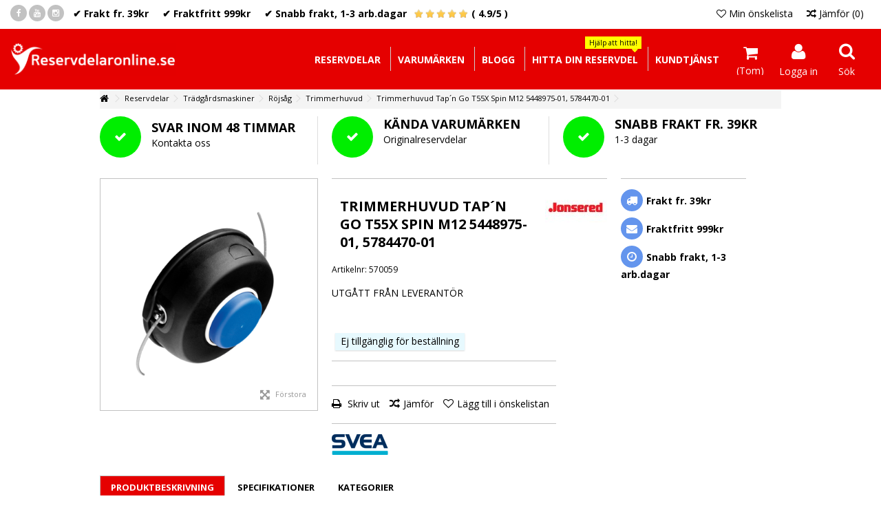

--- FILE ---
content_type: text/html; charset=utf-8
request_url: https://www.reservdelaronline.se/trimmerhuvud-till-roejsag/570059-jonsered-trimmerhuvud-tapn-go-55-spin-m12-5448975-01-578447001.html
body_size: 50502
content:
<!DOCTYPE HTML>
<!--[if lt IE 7]> <html class="no-js lt-ie9 lt-ie8 lt-ie7" lang="sv-se"><![endif]-->
<!--[if IE 7]><html class="no-js lt-ie9 lt-ie8 ie7" lang="sv-se"><![endif]-->
<!--[if IE 8]><html class="no-js lt-ie9 ie8" lang="sv-se"><![endif]-->
<!--[if gt IE 8]> <html class="no-js ie9" lang="sv-se"><![endif]-->
<html lang="sv-se">
	<head>



			   
		   				
                                  <link rel="canonical" href="https://www.reservdelaronline.se/trimmerhuvud-till-roejsag/570059-jonsered-trimmerhuvud-tapn-go-55-spin-m12-5448975-01-578447001.html" />
           		   
		   		   
		  
		   
		   
		<meta charset="utf-8" />
		<title>Husqvarna trimmerhuvud Tap´n Go T55X Spin M12 5448975-01,5784470-01</title>
					<meta name="description" content="Trimmerhuvud till röjsåsgar från Husqvarna och Jonsered.Halvautomatisk frammatning av tråd. 544897501, 578447001. Snabb frakt fr.39kr av originalreservdelar." />
						<meta name="generator" content="PrestaShop" />
		<meta name="robots" content="index,follow" />
		<meta name="viewport" content="initial-scale=1,user-scalable=no,maximum-scale=1,width=device-width">
		<meta name="apple-mobile-web-app-capable" content="yes" /> 
		<link rel="icon" type="image/vnd.microsoft.icon" href="/img/favicon.ico?1758894008" />
		<link rel="shortcut icon" type="image/x-icon" href="/img/favicon.ico?1758894008" />
		
		
                	<style type="text/css">@charset "UTF-8";.breadcrumb,.nav,ul{list-style:none}.btn,.label{text-align:center}a.button,header .banner,header .nav,header .nav nav .compare-form .bt_compare{background-position:initial initial;background-repeat:initial initial}#page .rte,.breadcrumb,button,input{background-image:none}.btn,.circle-icon,a.button{outline:0!important}#iqitmegamenu-mobile li,#iqitmegamenu-mobile ul,#textbannersmodule ul,.cbp-hrmenu ul,ul#header_links{list-style-type:none}@font-face{font-family:'Open Sans';font-weight:400;font-style:normal;src:url(/themes/warehouse/fonts/Open-Sans-regular/Open-Sans-regular.eot?) format('embedded-opentype'),local(Open Sans),local(Open-Sans-regular),url(/themes/warehouse/fonts/Open-Sans-regular/Open-Sans-regular.woff2) format('woff2'),url(/themes/warehouse/fonts/Open-Sans-regular/Open-Sans-regular.woff) format('woff'),url(/themes/warehouse/fonts/Open-Sans-regular/Open-Sans-regular.ttf) format('truetype'),url(/themes/warehouse/fonts/Open-Sans-regular/Open-Sans-regular.svg) format('svg')}@font-face{font-family:'Open Sans';font-weight:700;font-style:normal;src:url(/themes/warehouse/fonts/Open-Sans-700/Open-Sans-700.eot?) format('embedded-opentype'),local(Open Sans Bold),local(Open-Sans-700),url(/themes/warehouse/fonts/Open-Sans-700/Open-Sans-700.woff2) format('woff2'),url(/themes/warehouse/fonts/Open-Sans-700/Open-Sans-700.woff) format('woff'),url(/themes/warehouse/fonts/Open-Sans-700/Open-Sans-700.ttf) format('truetype'),url(/themes/warehouse/fonts/Open-Sans-700/Open-Sans-700.svg) format('svg')}a,b,body,div,em,form,h1,h3,h5,header,html,i,img,label,li,nav,p,section,span,strong,ul{margin:0;padding:0;border:0;font-family:inherit;font-style:inherit;font-variant:inherit;font-weight:inherit;line-height:inherit;font-size:100%;vertical-align:baseline}.btn,.form-control,img{vertical-align:middle}html{line-height:1;font-family:sans-serif;font-size:62.5%}ul{margin-top:0;margin-bottom:9px}a img{border:none}header,nav,section{display:block}body{margin:0}h1{margin:.67em 0}h1,h3,h5{margin-bottom:9px}b,strong{font-weight:700}.btn,.label,.product-name,h1,h3,h5,label{font-weight:400}img{border:0}button,input{margin:0;font-family:inherit;font-size:inherit;line-height:inherit}button{text-transform:none;-webkit-appearance:button}#layer_cart .layer_cart_title,.box-info-product .exclusive,.btn,.nav-tabs>li>a,.pb-center-column h1,.slick_carousel .availability span,h1,h3,h3.page-product-heading,h5{text-transform:uppercase}*,::after,::before{box-sizing:border-box}a{color:#777;text-decoration:none}.img-responsive{display:block;max-width:100%;height:auto}.container::after,.container::before,.row::after,.row::before{display:table;content:' '}p{margin:0 0 9px}h1,h3{margin-top:18px}h1{font-size:33px}h3{font-size:23px}h5{margin-top:9px;font-size:13px}ul ul{margin-bottom:0}.container{margin-right:auto;margin-left:auto;max-width:100%}.container::after{clear:both}.row{margin-left:-10px;margin-right:-10px}.row::after{clear:both}.col-lg-3,.col-lg-4,.col-lg-5,.col-md-3,.col-md-4,.col-md-5,.col-md-6,.col-sm-12,.col-sm-4,.col-xs-1,.col-xs-10,.col-xs-12,.col-xs-2,.col-xs-3,.col-xs-4{position:relative;min-height:1px;padding-left:10px;padding-right:10px}.col-xs-1,.col-xs-10,.col-xs-2,.col-xs-3,.col-xs-4{float:left}.col-xs-1{width:8.33333%}.col-xs-2{width:16.66667%}.col-xs-3{width:25%}.col-xs-4{width:33.33333%}.col-xs-10{width:83.33333%}.col-xs-12{width:100%}@media (min-width:480px){.container{max-width:100%}}@media (min-width:768px){.container{max-width:100%}.col-sm-4{float:left;width:33.33333%}.col-sm-12{width:100%}}@media (max-width:1319px) and (min-width:1000px){.container{max-width:1020px}}@media (min-width:1000px){.col-md-3,.col-md-4,.col-md-5,.col-md-6{float:left}.col-md-3{width:25%}.col-md-4{width:33.33333%}.col-md-5{width:41.66667%}.col-md-6{width:50%}}label{display:inline-block;margin-bottom:5px}.btn,.nav{margin-bottom:0}.form-control::-webkit-input-placeholder{color:#999}.form-control{display:block;width:100%;border:1px solid #d6d4d4;border-radius:0}.btn{display:inline-block;padding:6px 12px;border:1px solid transparent;white-space:nowrap}.btn-default{color:#333;border-color:#ccc}.fade{opacity:0}.nav{padding-left:0}.nav::after,.nav::before{content:' ';display:table}.nav>li,.nav>li>a{display:block;position:relative}.nav::after{clear:both}.nav>li>a{padding:10px 15px}.label:empty,.tab-content>.tab-pane{display:none}.nav-tabs{border-bottom-width:1px;border-bottom-style:solid;border-bottom-color:#ddd}.nav-tabs>li{float:left;margin-bottom:-1px}.nav-tabs>li>a{margin-right:2px;border:1px solid transparent;border-radius:0}header .banner .row,header .nav .row{margin:0}.breadcrumb{border-radius:0}.label{font-size:100%;line-height:1;color:#fff;vertical-align:baseline;border-radius:0}.label-success{background-color:#55c65e;border:1px solid #36943e}.clearfix::after,.clearfix::before{content:' ';display:table}.clearfix::after{clear:both}.pull-right{float:right!important}.hidden{display:none!important;visibility:hidden!important}@font-face{font-family:FontAwesome;src:url(/themes/warehouse/fonts/fontawesome-webfont.eot?) format('embedded-opentype'),url(/themes/warehouse/fonts/fontawesome-webfont.woff2?v=4.4.0) format('woff2'),url(/themes/warehouse/fonts/fontawesome-webfont.woff?v=4.4.0) format('woff'),url(/themes/warehouse/fonts/fontawesome-webfont.ttf?v=4.4.0) format('truetype'),url(/themes/warehouse/fonts/fontawesome-webfont.svg?v=4.4.0) format('svg');font-weight:400;font-style:normal}.icon,[class^=icon-]{display:inline-block;font-style:normal;font-variant:normal;font-weight:400;line-height:1;font-family:FontAwesome;font-size:inherit;text-rendering:auto;-webkit-font-smoothing:antialiased}.icon-search::before{content:'\F002'}.icon-user::before{content:'\F007'}.icon-check::before{content:'\F00C'}.icon-close::before{content:'\F00D'}.icon-home::before{content:'\F015'}.icon-time::before{content:'\F017'}.icon-chevron-left::before{content:'\F053'}.icon-chevron-right::before{content:'\F054'}.icon-random::before{content:'\F074'}.icon-shopping-cart::before{content:'\F07A'}.icon-signin::before{content:'\F090'}.icon-arrows-alt::before{content:'\F0B2'}.icon-reorder::before{content:'\F0C9'}.icon-truck::before{content:'\F0D1'}.icon-caret-down::before{content:'\F0D7'}.icon-caret-up::before{content:'\F0D8'}.icon-envelope::before{content:'\F0E0'}.icon-angle-right::before{content:'\F105'}.icon-angle-down::before{content:'\F107'}body{min-width:320px;height:100%;color:#777}#header{z-index:5003}#columns{position:relative;padding-bottom:20px;padding-top:20px}@media (max-width:767px){.container-header{max-width:100%!important;padding:0!important}.nav .container{max-width:100%!important}header .nav nav .compare-form{font-size:0}}header{z-index:1;position:relative}header .banner{max-height:100%}header .nav{min-height:40px;padding-top:5px}header .nav nav{margin-top:2px;line-height:26px;width:100%}header .nav nav .compare-form{padding:0 10px;float:right}header .nav nav .compare-form .bt_compare{border:none;background-image:none;color:inherit;padding:0;outline:0!important}header .row{position:relative;clear:both}header .row #header_logo{padding-top:20px;padding-bottom:20px;height:140px}header .row #header_logo img{display:inline-block;max-height:100px;margin:auto;position:absolute;top:0;bottom:0}@media (min-width:768px){header .row #header_logo img{width:auto!important}}@media (max-width:767px){header .nav nav .compare-form i{font-size:13px;line-height:28px}header .row #header_logo{height:auto;padding-top:20px;padding-bottom:20px}header .row #header_logo img{display:block;position:static;margin:0 auto;width:auto}}header .mobile-condensed-header{display:none}@media (max-width:999px){header .mobile-condensed-header{display:block}header .mobile-condensed-header .mobile-main-wrapper{padding:0 15px;position:relative}header .mobile-condensed-header .mh-button>span{display:inline-block}header .mobile-condensed-header .mh-button .mh-icon{font-size:24px}header .mobile-condensed-header .mh-drop{top:100%;opacity:0;visibility:hidden;position:absolute;background-color:#fff;padding:15px;left:0;width:100%;z-index:2;-webkit-box-shadow:rgba(0,0,0,.14902) 0 2px 10px;box-shadow:rgba(0,0,0,.14902) 0 2px 10px;background-position:initial initial;background-repeat:initial initial}header .mobile-condensed-header .mh-drop ul{margin:0}header .mobile-condensed-header .mobile-main-bar{display:table;table-layout:fixed;width:100%;min-height:40px}header .mobile-condensed-header .mobile-main-bar .mh-button,header .mobile-condensed-header .mobile-main-bar .mobile-h-logo{display:table-cell;vertical-align:middle}header .mobile-condensed-header .mh-button{text-align:center;width:40px}}@media (max-width:479px) and (max-width:999px){header .mobile-condensed-header .mh-button .mh-icon{font-size:18px}header .mobile-condensed-header .mh-button{width:30px}}@media (max-width:999px){header .mobile-condensed-header .mobile-h-logo{padding:10px 10px 10px 0}header .mobile-condensed-header .mobile-h-logo a{display:block}header .mobile-condensed-header .mobile-h-logo img{max-height:100px}header .mobile-condensed-header.mobile-style1 .mobile-h-logo{text-align:center;padding:10px}header .mobile-condensed-header.mobile-style1 .mobile-h-logo img{margin:0 auto;width:auto}header .mobile-condensed-header.mobile-search-expanded .not-sticked .mh-search{opacity:0;visibility:hidden}header .mobile-condensed-header.mobile-search-expanded .not-sticked .mh-search-drop{visibility:visible;opacity:1;position:static}header .mobile-condensed-header #mh-sticky{-webkit-transform:translate3d(0,0,0)}header .ajax_cart_quantity{width:16px;height:16px;text-align:center;padding:0;line-height:15px;font-size:11px;position:absolute;top:-6px;right:-10px;background-color:red;background-position:initial initial;background-repeat:initial initial;border-radius:26px}header .desktop-header{display:none}}.label,a.button{border:none;white-space:normal}.label{display:inline-block;padding:6px 10px}.unvisible{display:none}a.button{position:relative;display:inline-block;color:#000;background-color:#f4b61b;text-align:left}.breadcrumb,.breadcrumb .container,.button.button-medium span,.button.button-small span{display:block}.breadcrumb a::after,.functional-buttons{border-top-width:1px;border-top-style:solid;border-top-color:#ddd}.functional-buttons,.tab-content>.page-product-box.tab-pane,h3.page-product-heading{border-bottom-width:1px;border-bottom-color:#ddd}.button.button-small{padding:0}.button.button-small span{padding:6px 12px}.button.button-medium span i.right{margin-right:0;margin-left:9px}@media (max-width:480px){.button.button-medium span i.right{margin-left:5px}}.form-control{padding:3px 5px;height:27px;-webkit-box-shadow:none;box-shadow:none}.product-name{margin-bottom:0}.price{white-space:nowrap}.page-product-box{padding-bottom:10px}.block{margin-bottom:20px}@media (max-width:767px){.block .block_content{margin-bottom:20px}}h3.page-product-heading{border-bottom-style:solid;margin-bottom:10px;margin-top:0}#page .rte{background-attachment:scroll;background-color:transparent;background-position:0 0;background-repeat:repeat repeat;word-wrap:break-word}.breadcrumb.fullwidth-breadcrumb,.circle-icon,.functional-buttons{background-position:initial initial;background-repeat:initial initial}.breadcrumb{padding:0 0 2px;line-height:24px;min-height:6px;overflow:hidden;margin-bottom:0;position:relative;top:-11px;z-index:1}.breadcrumb.fullwidth-breadcrumb{display:block;padding:6px 0;color:#8f8f8f;background-image:linear-gradient(#f2f2f2 1%,#f7f7f7 50%,#f9f9f9 99%);position:static;margin:0}.breadcrumb .navigation-pipe{width:20px;display:inline-block;text-indent:-5000px}.breadcrumb div{display:inline}.breadcrumb a{display:inline-block;position:relative;z-index:2}.breadcrumb a.home{font-size:14px;color:#777;width:12px;padding:0;z-index:99;line-height:22px;display:inline-block;height:25px}.breadcrumb a.home i{vertical-align:-1px}.breadcrumb a.home::after{right:-15px}.breadcrumb a::after{display:inline-block;content:'.';position:absolute;right:-11px;top:8px;width:8px;height:8px;border-right-width:1px;border-right-style:solid;border-right-color:#ddd;text-indent:-5000px;z-index:-1;-webkit-transform:rotate(45deg)}.rte em{font-style:italic}.rte p{margin:0;padding:0 0 9px}.flexslider_carousel_block{margin-bottom:0;padding-bottom:0}.slick_carousel{padding:0;position:relative;margin-top:-10px}.slick_carousel .ajax_block_product{text-align:center;position:relative;margin:0;opacity:0;visibility:hidden}@media (max-width:479px){.slick_carousel .ajax_block_product{padding-left:10px;padding-right:10px}.nav-tabs>li{float:none}}.product-image-container{margin-bottom:5px;position:relative}.product-image-container .img_0{margin:0 auto}.product-name-container{overflow:hidden;margin:0;height:22px}.content_price{padding:4px 0}.slick_carousel .availability span{display:inline-block;color:#fff;line-height:12px;padding:4px 5px 2px;text-align:center;-webkit-box-shadow:rgba(0,0,0,.14902) 0 1px 2px;box-shadow:rgba(0,0,0,.14902) 0 1px 2px;margin-bottom:10px}#availability_value,#last_quantities,#reduction_amount,#reduction_percent{-webkit-box-shadow:rgba(0,0,0,.14902) 0 1px 2px;box-shadow:rgba(0,0,0,.14902) 0 1px 2px}.slick_carousel .functional-buttons{line-height:10px;text-align:center;box-sizing:content-box}@media (max-width:767px){.slick_carousel .functional-buttons{display:none}}.slick_carousel .functional-buttons *{box-sizing:content-box}.availability-slidein{position:absolute;bottom:0;left:0;width:100%;z-index:1;visibility:visible;opacity:1}.functional-buttons{z-index:2;font-size:0;border-bottom-style:solid;position:absolute;bottom:0;background-color:#fff;width:100%;visibility:hidden;opacity:0;-webkit-backface-visibility:hidden;margin-bottom:-15px}.functional-buttons>div{width:auto;padding:0 10px;display:inline-block;float:none}.functional-buttons div{height:23px;line-height:19px;padding-top:4px}.functional-buttons div a{color:#777676;font-size:0}.functional-buttons div a::before{font-size:15px}.functional-buttons div.compare a::before{content:'\f074';display:inline-block;font-family:FontAwesome;margin-right:3px}.functional-buttons div:last-child{border-right-style:none!important}h1,h3,h5{line-height:1.1;font-family:inherit}input[type=text]{-webkit-appearance:none;border-radius:0}.circle-icon{display:inline-block;font-family:FontAwesome;width:32px;height:32px;font-size:16px;line-height:33px;text-align:center;margin-right:5px;border-radius:50px}.btn{border-radius:3px}.tab-content{margin-top:0}.tab-content>.page-product-box.tab-pane{border-right-width:1px;border-left-width:1px;border-style:none solid solid;border-right-color:#ddd;border-left-color:#ddd}#page .tab-pane .rte{padding:0 0 20px}.btn-default{background-color:transparent}.container{padding-left:15px;padding-right:15px}.circle{width:85px;height:85px;display:block;background-color:#f2f2f2;text-align:center;z-index:5;position:relative;border-radius:50%}#cookielaw,#pp-zoom-wrapper{background-color:#fff;width:100%}.circle i{font-size:26px;line-height:85px}.lazy{background-image:url(/themes/warehouse/img/ajax-loader.gif);min-height:60px;text-indent:-999px;background-position:50% 50%;background-repeat:no-repeat no-repeat}#availability_value,#cookielaw,#last_quantities,#layer_cart .layer_cart_cart,#pp-zoom-wrapper,.pb-left-column #image-block #view_full_size_button{background-position:initial initial;background-repeat:initial initial}span.aeuc_before_label{font-size:80%}div.aeuc_delivery_label{border:1px solid #cecece;padding:4px;text-align:center;font-size:80%;clear:both;margin-top:10px}@media only screen and (-webkit-min-device-pixel-ratio:2),not all{.replace-2x,.replace-2xlogo{font-size:1px}}.primary_block{margin-bottom:20px}.product-heading-h5{margin:3px 0 8px}.box-security .product-heading-h5{margin:0 0 5px}img{max-width:100%;height:auto}.pb-right-column .pb-right-column-content{padding-top:15px;border-top-width:1px;border-top-style:solid;border-top-color:#ddd}.pb-right-column .pb-right-column-content section{margin-bottom:20px}.pb-left-column #image-block{position:relative;border:1px solid #dbdbdb;margin-bottom:10px}@media (max-width:479px){.pb-left-column #image-block{width:280px;margin:0 auto}}.pb-left-column #image-block img{display:block;margin:0 auto}.pb-left-column #image-block #view_full_size_button{position:absolute;bottom:10px;right:10px;text-align:center;z-index:103;font-size:11px;background-color:#fff;opacity:.4;padding:4px 6px;display:inline-block}.pb-left-column #image-block #view_full_size_button i{font-size:16px;vertical-align:middle}.pb-left-column #image-block #view_full_size_button span{vertical-align:middle;margin-left:5px}@media (max-width:999px){.pb-left-column #image-block #view_full_size_button{width:100%;height:100%;opacity:0;left:0;right:0}}.pb-left-column #image-block #view_full_size{display:block}.pb-left-column #views_block{max-width:480px;margin:10px auto 0;text-align:center}#thumbs_list_frame{opacity:0;visibility:hidden}#thumbs_list{margin:0 25px}#thumbs_list li{float:left;border:1px solid #dbdbdb;margin:0 5px}#thumbs_list li a{display:block;box-sizing:border-box}#thumbs_list li a.shown{border-color:#dbdbdb}#thumbs_list li img{margin:0 auto;height:auto;box-sizing:border-box}.pb-center-column .product-title{border-top-width:1px;border-top-style:solid;border-top-color:#ddd;position:relative}.pb-center-column .product-title img.imglog{position:absolute;right:0;top:15px}.pb-center-column .product-title p{margin-bottom:0;display:inline-block;margin-right:10px}.pb-center-column .product-title label{margin-bottom:0}.pb-center-column h1{padding-bottom:0;margin-bottom:5px;margin-top:15px}.pb-center-column p{margin-bottom:10px}.pb-center-column .buttons_bottom_block{margin:0}.pb-center-column .more_buttons_bottom_block{margin-top:15px;padding-top:10px;border-top-width:1px;border-top-style:solid;border-top-color:#ddd;clear:both}.box-cart-bottom,.product_attributes{border-top-width:1px;border-top-style:solid;border-top-color:#ddd;padding-top:15px}.pb-center-column .more_buttons_bottom_block .additional_button{display:inline-block;margin-right:10px}.pb-center-column .more_buttons_bottom_block .add_to_compare::before,.pb-center-column .more_buttons_bottom_block .print::before{font-weight:400;font-variant:normal;font-size:15px;line-height:31px;margin-right:5px;display:inline-block;font-family:FontAwesome;font-style:normal}.pb-center-column .more_buttons_bottom_block .print::before{content:'\f02f'}.pb-center-column .more_buttons_bottom_block .add_to_compare::before{content:'\f074'}.product_attributes{margin-bottom:10px}.available-box{margin-top:10px;margin-bottom:5px}.box-info-product p{margin-bottom:10px}.box-info-product .exclusive{padding:0;position:relative;display:block;border-radius:3px}.box-info-product .exclusive span{font-size:14px;line-height:44px;padding:0 30px;display:block!important}#product .tab-content>.tab-pane{padding:20px 20px 0;margin-bottom:20px}.add_to_cart_container{display:inline-block;vertical-align:middle}#quantity_wanted_p{display:inline-block;vertical-align:middle;line-height:40px;margin-right:10px}#quantity_wanted_p .quantity-input-wrapper{position:relative;float:left;display:inline-block}#quantity_wanted_p .quantity-input-wrapper .product_quantity_down,#quantity_wanted_p .quantity-input-wrapper .product_quantity_up{position:absolute;right:8px;top:-5px;width:5px;height:5px;color:#ddd}#quantity_wanted_p .quantity-input-wrapper .product_quantity_down{top:3px}#quantity_wanted_p input{width:60px;height:40px;padding:0 6px;float:left;border:1px solid #ddd;line-height:27px}#cookielaw,.box-security,.cart_block .cart-prices{border-top-width:1px;border-top-style:solid}#availability_date_label{display:inline-block;font-size:12px;text-align:right}#availability_value,#last_quantities{color:#fff;line-height:18px;display:inline-block;padding:3px 8px 4px;background-color:#46a74e}#last_quantities{padding:4px 8px 3px;position:relative;top:1px}#availability_statut{margin-left:5px;display:inline-block}.box-security{border-top-color:#ddd;margin-top:13px;padding:10px 0}.content_prices{margin-bottom:5px}.content_prices .price{display:inline-block}.our_price_display{display:inline-block;margin:0}#closezoom,#taptozoom{display:none}#old_price{text-decoration:line-through;display:inline-block;line-height:23px;padding:0 5px}#old_price_display .price{text-decoration:line-through}#reduction_amount,#reduction_percent{display:inline-block;margin-right:10px;padding:1px 2px;line-height:23px}#reduction_amount span,#reduction_percent span{display:block}#minimal_quantity_wanted_p{clear:both;margin:5px 0 0}#closezoom{position:absolute;right:15px;font-size:24px;top:15px;padding:15px}#pp-zoom-wrapper{position:fixed;left:0;top:0;z-index:9999;height:100%;display:none}.easyzoom{position:relative;display:inline-block}#cookielaw,#footer #newsletter_block_left .form-group .button-small span{display:none}.easyzoom img{vertical-align:bottom}@media (max-width:999px){.pb-left-column #image-block #view_full_size_button{left:0;position:absolute;height:100%;padding:0;right:0;bottom:0;z-index:100;opacity:0!important}}@media (max-width:767px){.header_user_info{text-align:center;margin:10px 0}}#cookielaw{position:fixed;bottom:0;left:0;padding:13px 0;border-top-color:#cecece;-webkit-box-shadow:rgba(0,0,0,.2) 0 -2px 5px;box-shadow:rgba(0,0,0,.2) 0 -2px 5px;zoom:1;opacity:.7;z-index:5000;text-align:left!important}#cookielaw .container{padding-bottom:0}#cookielaw p{padding:6px 0;margin-right:15px}#cookie_close{float:right}#header .shopping_cart{position:relative;float:right;padding-top:44px}#header .shopping_cart>a{text-align:right}@media (max-width:767px){#header .shopping_cart{float:none;margin:0 auto;padding-top:10px}#header .shopping_cart>a{text-align:center}}#shopping_cart_container{float:right}@media (max-width:767px){#shopping_cart_container{float:none}.shopping_cart .more_info{text-align:center}}@media (max-width:320px){.shopping_cart{padding-top:20px}}.shopping_cart>a:first-child{display:block;color:#777;float:right;line-height:16px;overflow:hidden}.shopping_cart>a:first-child span.cart_name{padding:5px 10px 6px;display:inline-block;text-transform:uppercase}.shopping_cart>a:first-child span.cart_name::before{content:'\f07a';font-family:FontAwesome;display:inline-block;font-size:16px;padding-right:10px;float:left}.shopping_cart .more_info{padding:5px 10px 6px;display:inline-block}.cart_block .cart_block_no_products{margin:0;padding:10px 20px}.cart_block .cart-prices{border-top-color:#ddd;padding:10px 20px}.cart_block .cart-prices .cart-prices-line{overflow:hidden;border-bottom-width:1px;border-bottom-style:dashed;border-bottom-color:#ddd;padding:7px 0}.cart_block .cart-prices .cart-prices-line.last-line{font-weight:700;border:none}.cart_block .cart-buttons{overflow:hidden;padding:20px 20px 10px;margin:0}.cart_block .cart-buttons a{width:100%;float:left;text-align:center;margin-bottom:10px;margin-right:10px}.cart_block .cart-buttons a#button_order_cart{margin-right:0}.cart_block .cart-buttons a#button_order_cart span{padding:7px 0;font-size:1.1em}#header .cart-buttons{border-top-width:1px;border-top-style:solid;border-top-color:#ddd}#header .cart_block{position:absolute;top:75px;right:0;z-index:100;display:none;height:auto;width:320px;border:1px solid #d8d8d8;-webkit-box-shadow:rgba(0,0,0,.14902) 0 2px 10px;box-shadow:rgba(0,0,0,.14902) 0 2px 10px}@media (max-width:767px){#header .cart_block{top:45px;width:100%}}#header .block_content{margin-bottom:0}.cart_block .cart_block_shipping_cost,.cart_block .cart_block_tax_cost,.cart_block .cart_block_total{float:right}.layer_cart_overlay{background-color:#000;display:none;height:100%;left:0;position:fixed;top:0;width:100%;z-index:5005;opacity:.2}#layer_cart{background-color:#fff;position:absolute;-webkit-box-shadow:rgba(0,0,0,.14902) 0 2px 10px;box-shadow:rgba(0,0,0,.14902) 0 2px 10px;display:none;z-index:5007;width:84%;right:0;left:0;max-width:960px;margin:0 auto;border-radius:4px}#layer_cart .layer_cart_title{border-bottom-width:1px;border-bottom-style:solid;border-bottom-color:#ddd;padding:10px 40px 10px 20px}#layer_cart .layer_cart_product{padding:20px;overflow:hidden;position:static}#layer_cart .layer_cart_product .product-image-container{border:1px solid #ddd;padding:5px;float:left;max-width:25%}#layer_cart .layer_cart_product .layer_cart_product_info{float:left;max-width:75%;padding-left:20px}#layer_cart .layer_cart_product .layer_cart_product_info #layer_cart_product_title{display:block;padding-left:0;border-bottom-width:1px;border-bottom-style:dotted;border-bottom-color:#ddd;margin-bottom:9px}#layer_cart .layer_cart_product .layer_cart_product_info>div strong{padding-right:3px}#layer_cart .layer_cart_cart{background-color:#fafafa;border-left-width:1px;border-left-style:solid;border-left-color:#ddd;padding:20px;position:relative}@media (min-width:1000px){#layer_cart .layer_cart_cart{min-height:160px}}#layer_cart .layer_cart_cart .overall_cart_title{border-bottom-width:1px;border-bottom-style:dotted;border-bottom-color:#ddd;line-height:23px;margin-top:0}#layer_cart .button-container{border-top-width:1px;border-top-style:solid;border-top-color:#ddd;padding:20px 20px 10px}#layer_cart .button-container .btn{margin-bottom:10px}#layer_cart .cross{position:absolute;right:13px;top:17px;width:16px;height:16px;z-index:2}#layer_cart .cross::before{content:'\f00d';display:block;font-family:FontAwesome;font-size:16px;line-height:16px}ul#header_links{float:left}@media (max-width:999px){ul#header_links{display:none}}ul#header_links li{float:left;padding:0 10px}ul#header_links a{text-align:center}#textbannersmodule li{list-style-type:none;margin-bottom:20px;text-align:center}#textbannersmodule li:last-child .txtbanner{border-right-style:none;border-bottom-style:none;padding-bottom:0}#textbannersmodule li .circle{width:85px;height:85px;margin:0 auto 10px}#textbannersmodule .txtbanner{border-right-width:1px;border-right-style:solid;border-right-color:#ddd}@media (max-width:767px){#layer_cart .layer_cart_cart{border-left-style:none;border-top-width:1px;border-top-style:solid;border-top-color:#ddd}#textbannersmodule .txtbanner{border-right-style:none;border-bottom-width:1px;border-bottom-style:solid;border-bottom-color:#ddd;padding-bottom:20px}}#textbannersmodule li.last-item .txtbanner{border-right-style:none}#textbannersmodule .txttitle{font-weight:700;font-size:18px;line-height:22px;display:block}#textbannersmodule .txtlegend{display:block;font-size:14px;margin-top:3px}#textbannersmodule.iconleft li{text-align:left}#textbannersmodule.iconleft a{padding-top:5px;display:block}#textbannersmodule.iconleft .circle{float:left;width:60px;height:60px;margin-right:15px}div.fblogin p,div.fblogin p::after,div.fblogin p::before{height:21px;display:inline-block}#textbannersmodule.iconleft .circle i{line-height:60px;font-size:18px}#textbannersmodule .txtbanner2 .circle{color:#fff;background-color:#0e0}#textbannersmodule .txtbanner2 .txtlegend,#textbannersmodule .txtbanner2 .txttitle{color:#000}#textbannersmodule .txtbanner3 .circle{color:#fff;background-color:#0e0}#textbannersmodule .txtbanner3 .txtlegend,#textbannersmodule .txtbanner3 .txttitle{color:#000}#textbannersmodule .txtbanner4 .circle{color:#fff;background-color:#0e0}#textbannersmodule .txtbanner4 .txtlegend,#textbannersmodule .txtbanner4 .txttitle{color:#000}div.fblogin p::before{width:21px;background-image:url(/modules/fblogin/img/fb1.png);content:'';background-position:100% 0;background-repeat:no-repeat no-repeat}div.fblogin p{padding:0;background-image:url(/modules/fblogin/img/fb2.png);color:#fff;text-shadow:#41577d 1px 1px 0;font-size:12px;background-position:50% 0;background-repeat:repeat no-repeat}.fbloader,div.fblogin p::after{background-repeat:no-repeat no-repeat}div.fblogin p span{display:inline-block;padding:0 10px;position:relative;top:-6px;font-weight:700}div.fblogin p::after{width:2px;background-image:url(/modules/fblogin/img/fb3.png);content:'';background-position:0 0}.fblogin-link{float:right;border-left-width:1px;border-left-style:solid;border-left-color:#515151;display:block;color:#fff;font-weight:700;padding:8px 10px 11px;text-shadow:rgba(0,0,0,.2) 1px 1px;line-height:18px}.fbloader{display:none;position:fixed;bottom:0;right:0;height:40px;width:80px;background-image:url(/modules/fblogin/img/loading.gif);background-color:#3b5998;background-position:50% 50%}.cbp-hrmenu,.cbp-hrmenu .cbp-tabs-container,.cbp-hrmenu .cbp-tabs-container .img-responsive{width:100%}.cbp-hrmenu .cbp-hrsub-inner,.cbp-hrmenu .cbp-hrsub-tabs-names li .cbp-inner-border-hider,.cbp-hrmenu ul.cbp-hrsub-level2,.cbp-spmenu{background-position:initial initial;background-repeat:initial initial}.iqitmegamenu-wrapper{z-index:1;clear:both}.cbp-hor-width-1 .container{padding-left:0;padding-right:0}.iqitmegamenu .container .row{margin-left:0;margin-right:0}@media (max-width:999px){.cbp-hrmenu{display:none}}.cbp-hrmenu ul{margin:0;padding:0}.cbp-hrmenu .col-xs-12{float:left}.cbp-hrmenu .cbp-tab-title{display:inline-block;vertical-align:middle;position:relative;top:-1px}.cbp-hrmenu .cbp-manufacturers{margin-top:-10px}.cbp-hrmenu .cbp-manufacturers li{margin-top:10px}.cbp-hrmenu .cbp-categories-row{margin-top:-10px}.cbp-hrmenu .cbp-categories-row>div{margin-top:10px}.cbp-hrmenu .menu_row{position:static}.cbp-hrmenu .cbp-column-title{display:block;margin-bottom:8px}.cbp-hrmenu .cbp-column-title .cbp-legend.cbp-legend-inner{top:-2px}.cbp-hrmenu .cbp-column-title .cbp-legend.cbp-legend-inner .cbp-legend-arrow::before{top:-1px}.cbp-hrmenu .cbp-menu-column{margin-top:20px}.cbp-hrmenu .cbp-menu-column .row{margin-left:-10px;margin-right:-10px}.cbp-hrmenu .cbp-legend{display:inline-block;top:-15px;right:5px;background-color:#999;color:#fff;position:absolute;font-weight:400;font-size:10px;padding:4px 6px;text-transform:none;-webkit-box-shadow:rgba(0,0,0,.14902) 0 1px 2px;box-shadow:rgba(0,0,0,.14902) 0 1px 2px}#iqitmegamenu-accordion.cbp-spmenu>li ul,.cbp-spmenu{-webkit-box-shadow:rgba(0,0,0,.4) -134px 0 10px -133px inset}.cbp-hrmenu .cbp-legend .cbp-legend-arrow::before{font-family:FontAwesome;content:'\F0D7';font-size:15px;position:absolute;bottom:-10px;right:5px}.cbp-hrmenu .cbp-legend.cbp-legend-inner{position:relative;top:0;margin-left:5px;right:0;padding:2px 4px;vertical-align:middle}.cbp-hrmenu .cbp-legend.cbp-legend-inner .cbp-legend-arrow::before{content:'\f0d9';bottom:0;top:0;margin-top:1px;z-index:2;right:auto;left:-4px}.cbp-hrmenu .cbp-products-list>li{padding-top:9px;padding-bottom:9px}.cbp-hrmenu .cbp-products-list .product-image-container{float:left;margin-right:10px;max-width:60px;min-width:30px}.cbp-hrmenu .cbp-hrsub-tabs-names{margin-right:-10px;margin-left:-10px}.cbp-hrmenu .cbp-hrsub-tabs-names li{position:relative}.cbp-hrmenu .cbp-hrsub-tabs-names li .cbp-inner-border-hider{position:absolute;top:0;background-color:#fff;height:100%;z-index:1;display:none}.cbp-hrmenu .cbp-hrsub-tabs-names li.active .cbp-inner-border-hider{display:block}.cbp-hrmenu .cbp-hrsub-tabs-names li a{position:relative;display:block;padding:14px 16px}.cbp-hrmenu.cbp-submenu-notarrowed .cbp-submenu-aindicator{display:none}.cbp-hrmenu .cbp-submenu-aindicator{margin-left:3px}.cbp-hrmenu .cbp-submenu-it-indicator{position:absolute;top:0;bottom:0;right:10px;margin:auto;height:15px}.cbp-hrmenu .cbp-links li{margin:3px 0;padding-left:2px;position:relative}.cbp-hrmenu .cbp-links li:last-child{margin-bottom:0}.cbp-hrmenu .cbp-links li.cbp-hrsub-haslevel2>div>a::after{content:'\f0da';display:inline;font-family:FontAwesome;padding-left:4px;opacity:.2;position:relative}.cbp-hrmenu .cbp-links li a{padding-left:10px;display:inline-block}.cbp-hrmenu .cbp-links li a::before{content:'\f105';display:inline;font-family:FontAwesome;position:absolute;left:0}.cbp-hrmenu .cbp-hrsub-inner,.cbp-hrmenu>ul{margin:0 auto}.cbp-hrmenu>ul>li{display:inline-block;float:left}.cbp-hrmenu>ul>li>a{display:inline-block;position:relative;text-decoration:none}.cbp-hrmenu>ul>li:first-child>a{border-left-style:none!important}.cbp-hrmenu.cbp-arrowed .cbp-triangle-container{display:block}.cbp-hrmenu .cbp-hrsub,.cbp-hrmenu .cbp-triangle-container{position:absolute;display:none;visibility:hidden;opacity:0}.cbp-hrmenu .cbp-triangle-top{width:0;height:0;position:absolute;z-index:1;border-left-width:12px;border-left-style:solid;border-left-color:transparent;border-right-width:12px;border-right-style:solid;border-right-color:transparent;border-bottom-width:12px;border-bottom-style:solid}.cbp-hrmenu .cbp-triangle-top-back{width:0;height:0;position:absolute}.cbp-hrmenu .cbp-triangle-container{left:0;right:0;width:24px;margin:auto;z-index:2}.cbp-hrmenu .cbp-hrsub-inner>.row:last-child,.cbp-hrmenu .cbp-tab-pane>div>.row:last-child{margin-bottom:20px}.cbp-horizontal.cbp-arrowed .cbp-triangle-container{position:absolute}.cbp-horizontal.cbp-arrowed .cbp-hrsub-inner{margin-top:12px}.cbp-hrmenu .cbp-hrsub{padding:0!important}.cbp-hrmenu .cbp-hrsub-inner>.row{margin-left:10px;margin-right:10px}.cbp-category-link-w{position:relative;display:inline-block}.cbp-hrmenu ul.cbp-hrsub-level2{visibility:hidden;opacity:0;position:absolute;left:100%;margin-left:10px;margin-top:-20px;padding:8px 10px;z-index:3;width:auto;white-space:nowrap}.cbp-hrmenu .cbp-tab-pane{display:none}.cbp-hrmenu .cbp-tab-pane.active{display:table-cell}.cbp-hrsub-narrow{position:relative}.cbp-hrmenu .cbp-hrsub-inner::after,.cbp-hrmenu .cbp-hrsub-inner::before{content:'';display:table}.cbp-hrmenu .cbp-hrsub-inner::after{clear:both}#iqitmegamenu-mobile{display:none;text-align:left}@media (max-width:999px){#iqitmegamenu-mobile{display:block}}#iqitmegamenu-mobile #iqitmegamenu-shower{text-transform:uppercase;padding:12px 15px;line-height:36px}#iqitmegamenu-mobile .iqitmegamenu-icon{margin-right:10px;display:block;font-weight:700;font-size:24px;float:left;width:36px;text-align:center}#iqitmegamenu-accordion,#iqitmegamenu-accordion>li ul{display:none}@media (max-width:999px){#iqitmegamenu-accordion{display:block}}#iqitmegamenu-accordion.cbp-spmenu>li a{text-transform:uppercase;font-weight:700}#iqitmegamenu-accordion.cbp-spmenu>li ul{padding:0 10px;display:none;font-size:90%;box-shadow:rgba(0,0,0,.4) -134px 0 10px -133px inset}#iqitmegamenu-accordion.cbp-spmenu>li ul ul{-webkit-box-shadow:none;box-shadow:none;margin:0}#iqitmegamenu-accordion.cbp-spmenu>li ul ul a{text-transform:none;border:none}#iqitmegamenu-accordion.cbp-spmenu>li ul ul ul a{text-transform:none;font-weight:400}.cbp-spmenu-overlay{position:fixed;width:100%;height:100%;left:0;top:0;z-index:5102;visibility:hidden;opacity:0;display:none}@media (max-width:999px){.cbp-spmenu-overlay{display:block}}.cbp-spmenu{background-color:#47a3da;position:fixed;z-index:5103;box-shadow:rgba(0,0,0,.4) -134px 0 10px -133px inset;overflow-y:auto}.cbp-spmenu a{display:block;font-size:1.1em;font-weight:300}.cbp-spmenu-vertical{width:240px;height:100%;top:0}.cbp-spmenu-vertical a{padding:1em}.cbp-spmenu-left{left:-240px}@media screen and (max-height:26.375em){.cbp-spmenu-vertical{font-size:90%;width:190px}.cbp-spmenu-left{left:-190px}}.container-xs-height{display:table;padding-left:0;padding-right:0}.row-xs-height{display:table-row}.row-xs-height::after,.row-xs-height::before{display:none}.col-xs-height{display:table-cell;float:none;vertical-align:top}@media (max-width:999px){#iqitmegamenu-horizontal>.container{position:relative}}@media (max-width:767px){#iqitmegamenu-horizontal{background-color:transparent!important;border:none!important;background-position:initial initial!important;background-repeat:initial initial!important}}#shopping_cart_container .shopping_cart>a:first-child span.cart_name,#shopping_cart_container .shopping_cart>a:first-child span.cart_name::before,.search_block_top .button-search{background-image:none;background-position:initial initial;background-repeat:initial initial}#cbp-close-mobile{padding:12px 13px;text-align:right;-webkit-box-shadow:rgba(0,0,0,.4) -134px 0 10px -133px inset;box-shadow:rgba(0,0,0,.4) -134px 0 10px -133px inset}.inline-cell #cbp-hrmenu{position:static}#iqitmegamenu-horizontal{border:1px #cecece;background-color:#e50000}.cbp-horizontal .cbp-legend{background-color:#000;color:#fff}.cbp-horizontal .cbp-legend .cbp-legend-arrow{color:#000}.cbp-horizontal>ul>li>a{color:#fff;line-height:35px;padding-left:10px;max-width:400px;padding-right:10px;font-weight:700;text-transform:uppercase;font-size:12px;border-left-width:1px;border-left-style:solid;border-left-color:#cecece}.cbp-horizontal .cbp-tab-title{line-height:13px}.cbp-hrmenu .cbp-hrsub-inner,.cbp-hrmenu ul.cbp-hrsub-level2{border:1px solid #c2c2c2;background-color:#fff;-webkit-box-shadow:rgba(0,0,0,.14902) 0 2px 10px;box-shadow:rgba(0,0,0,.14902) 0 2px 10px}.cbp-hrmenu .cbp-triangle-top{border-bottom-color:#fff;top:1px}.cbp-hrmenu .cbp-triangle-top-back{left:-1px;border-bottom-width:13px;border-bottom-style:solid;border-bottom-color:#c2c2c2;border-left-width:13px;border-left-style:solid;border-left-color:transparent;border-right-width:13px;border-right-style:solid;border-right-color:transparent}.cbp-hrmenu .cbp-hrsub-inner .cbp-column-title,.cbp-hrmenu .cbp-hrsub-tabs-names li{border-bottom-width:1px;border-bottom-style:solid;border-bottom-color:#c2c2c2}.cbp-hrmenu .cbp-hrsub-tabs-names li .cbp-inner-border-hider{width:1px;right:-1px}.cbp-hrmenu .cbp-tab-pane{border-left-width:1px;border-left-style:solid;border-left-color:#c2c2c2}.cbp-hrmenu .cbp-hrsub-inner .cbp-column-title,.cbp-hrmenu .cbp-hrsub-inner a.cbp-column-title:link{font-size:13px;line-height:17px;color:#000;text-transform:uppercase;font-weight:700}.cbp-hrmenu .cbp-hrsub-inner .cbp-column-title{padding-bottom:6px}.cbp-hrmenu .cbp-hrsub-inner{font-size:12px;line-height:16px;color:#000}.cbp-hrmenu .cbp-hrsub-inner a,.cbp-hrmenu .cbp-hrsub-inner a:link{color:#000}.cbp-hrmenu li.cbp-hrmenu-tab-22 .cbp-legend-main{background-color:#ff0;color:#000}.cbp-hrmenu li.cbp-hrmenu-tab-22 .cbp-legend-main .cbp-legend-arrow{color:#ff0}.cbp-hrmenu li.cbp-hrmenu-tab-22 .menu-element-id-2>.cbp-menu-column-inner .cbp-legend-inner{background-color:#ff0;color:#000}.cbp-hrmenu li.cbp-hrmenu-tab-22 .menu-element-id-2>.cbp-menu-column-inner .cbp-legend-arrow{color:#ff0}.cbp-hrmenu .cbp-hrsub-inner .cbp-tabs-names li a{background-color:#f9f9f9;color:#333}.cbp-hrmenu .cbp-submenu-it-indicator{color:#333}.cbp-hrmenu .cbp-hrsub-tabs-names li.active a,.cbp-tabs-names li .cbp-inner-border-hider{background-color:#e50000;color:#fff}.cbp-hrmenu li.active .cbp-submenu-it-indicator{color:#fff}#iqitmegamenu-mobile #iqitmegamenu-shower{background-color:#f0f0f0;color:#000;border:1px solid #cecece}#iqitmegamenu-accordion,.cbp-spmenu-vertical a{border-bottom-width:1px;border-bottom-style:solid;border-bottom-color:#cecece}#iqitmegamenu-mobile .iqitmegamenu-icon{color:#f0f0f0;background-color:#000}#cbp-close-mobile,.cbp-spmenu a{color:#000}#iqitmegamenu-accordion{border-left-width:1px;border-left-style:solid;border-left-color:#cecece;border-right-width:1px;border-right-style:solid;border-right-color:#cecece;background-color:#f0f0f0;color:#000}#cbp-close-mobile,#iqitmegamenu-accordion.cbp-spmenu>li ul{background-color:#fff}@media (max-width:1319px) and (min-width:1000px){.cbp-hrsub{max-width:1020px}}#search_block_top{margin:0 auto;position:relative;height:40px;width:85%}@media (max-width:767px){#search_block_top{top:0}}.iqit-search-shower{position:relative;max-width:80px;width:6%;margin-top:40px;float:right;line-height:12px;text-align:center;vertical-align:top}.iqit-search-shower-i .icon-search{display:block;text-align:center;top:-1px;position:relative;margin-bottom:8px}#search_block_top .search_query_container{position:absolute;left:0;top:0;width:100%}#search_block_top.iqit-search-c{visibility:hidden;opacity:0;width:100%;position:absolute;top:100%;right:0;min-width:300px;z-index:5}@media (max-width:767px){#search_block_top.iqit-search-c{right:auto}}.search_block_top .search-cat-select,.search_block_top .search_query{height:40px}.search_block_top .button-search{border:none;position:absolute;right:4px;top:11px;font-size:0}.search_block_top .button-search span{display:none}.search_block_top .button-search::before{content:'\f002';display:block;font-family:FontAwesome;font-size:16px;color:#666;width:100%;text-align:center}.breadcrumb,.breadcrumb a,.breadcrumb a:link,.slick_carousel .functional-buttons a,.slick_carousel .functional-buttons a:link{color:#000!important}.mh-search-module>form{position:relative}.content_price>span{display:inline-block}@media (min-width:768px){.header-aligned-right #cbp-hrmenu>ul,.header-aligned-right #iqitmegamenu-mobile #iqitmegamenu-shower,.header-aligned-right .inline-cell-table{float:right}#header_logo{width:auto}#header_logo img{position:static!important}#header .cart_block{top:auto}.iqitmegamenu-wrapper{-webkit-align-self:center;padding:0;width:auto;position:static}#layer_cart{left:0;right:0}.inline-table{display:table;width:100%}.desktop-header>.row{margin:0}.inline-row{display:table-row;margin:0}.inline-cell{display:table-cell;vertical-align:middle}.inline-header.alt-cart #shopping_cart_container,.inline-header.alt-cart .header_user_info,.inline-header.alt-cart .iqit-search-shower{min-width:70px;margin-top:0!important}.header-aligned-right .display-menu,.header-aligned-right .inline-cell-table{width:100%}.header-aligned-right .display-menu .inline-cell-table{-webkit-justify-content:flex-end}.header-aligned-right #header_logo{min-width:240px}header .row #header_logo{height:auto!important}.inline-cell-noflex{display:-webkit-flex;-webkit-align-items:center}.cbp-hor-width-1 .container{max-width:100%!important}}.inline-cell-table{display:-webkit-flex}.cbp-mobilesubmenu{z-index:3;padding:0 10px;position:absolute;width:100%;left:0}@media screen and (min-width:768px){#shopping_cart_container,.header_user_info{max-width:80px}}#shopping_cart_container,.header_user_info{vertical-align:top}#shopping_cart_container{width:6%;padding:0;margin-top:40px;line-height:12px}#shopping_cart_container .shopping_cart{float:none;padding-top:0!important}#shopping_cart_container .shopping_cart>a:first-child{line-height:12px;text-align:center;float:none}#shopping_cart_container .shopping_cart>a:first-child span.cart_name{font-size:0;padding:0;float:none;line-height:0;max-height:45px;overflow:hidden;margin-bottom:5px}#shopping_cart_container .shopping_cart>a:first-child span.cart_name::before{float:none;padding:0;display:block;text-align:center}#availability_value,#last_quantities,#reduction_amount,#reduction_percent,#shopping_cart_container .more_info,.breadcrumb,.slick_carousel .availability span.out-of-stock{background-position:initial initial!important;background-repeat:initial initial!important}#shopping_cart_container .more_info{display:block;padding:0;background-image:none!important}#shopping_cart_container .more_info .ajax_cart_quantity{position:absolute;top:0;right:9px;width:16px;height:16px;text-align:center;padding:0;line-height:15px;font-size:10px;border-radius:26px}#shopping_cart_container .more_info .ajax_cart_product_txt,#shopping_cart_container .more_info .ajax_cart_product_txt_s{display:none!important}.header_user_info{position:relative;float:right;text-align:center;line-height:12px;width:6%;padding:0;margin-top:40px}.header_user_info>a:first-child{display:inline-block}.header_user_info>a:first-child::before{content:'\f007';font-family:FontAwesome;font-style:normal;font-weight:400;-webkit-font-smoothing:antialiased;display:block;text-align:center;margin-bottom:8px}.header_user_info i{display:none!important}@media screen and (max-width:999px){#shopping_cart_container,.header_user_info{width:10%}}@media screen and (max-width:767px){#header{text-align:center}#header .cart_block{width:320px;top:auto;text-align:left}.shopping_cart>a:first-child{position:relative}#shopping_cart_container,#shopping_cart_container .shopping_cart{position:static}#shopping_cart_container,.header_user_info,.iqit-search-shower{width:20%;float:none;display:inline-block}}.breadcrumb{border-bottom-width:1px;border-bottom-style:none;border-bottom-color:#d6d4d4;background-color:#f4f4f4!important}.slick_carousel .functional-buttons{background-color:#fff}.slick_carousel .ajax_block_product{padding:6px}.slick_carousel .ajax_block_product .product-container{padding:9px;border:1px solid #c2c2c2!important}.button.button-medium,.button.button-small{border:1px #d6d4d4!important}.slick_carousel .product-name-container{height:34px}.slick_carousel .product-reference{display:none!important}#product_condition{display:none}#reduction_amount,#reduction_percent{color:#fff!important;background-color:red!important}#availability_value{color:#fff!important;background-color:#00930f!important}#last_quantities,.slick_carousel .availability span.out-of-stock{color:#fff!important;background-color:#ffaa31!important}.our_price_display,.price.product-price{color:red!important}.button.button-small{color:#fff!important;background-color:#27a9e3!important;background-position:initial initial!important;background-repeat:initial initial!important}.box-info-product .exclusive,.button.button-medium{color:#fff!important;background-color:#02c300!important;background-position:initial initial!important;background-repeat:initial initial!important}.box-info-product .exclusive{border:3px #000!important}#search_block_top .button-search::before,.bt_compare,header .nav,header .nav a,header .nav a:link{color:#000!important}.header-container,body,header .banner,header .nav{background-color:#fff!important}.pb-center-column h1{font-size:20px;line-height:26px}.nav-tabs>li>a,h3.page-product-heading{font-size:13px;line-height:13px}.form-control,body{font-size:13px;line-height:17px}.pb-center-column .product-title{font-size:11px}.product-name{font-size:13px;line-height:17px}.price.product-price{font-size:20px}.slick_carousel .availability span{font-size:10px}.breadcrumb,.btn{font-size:11px}.btn{line-height:14px}.nav-tabs>li>a,h1,h3,h5{font-weight:700}body{font-family:'Open Sans',sans-serif!important}header .nav{border-bottom-width:1px;border-bottom-style:none;border-bottom-color:#e50000;border-top-width:1px;border-top-style:none;border-top-color:#f3f3f3}.header-container{border-bottom-width:1px!important;border-bottom-style:none!important;border-bottom-color:#e50000!important}.container-header{background-color:#e50000!important}.container-header,.nav .container{max-width:100%!important}.container-header .form-control{color:#000!important;background-color:#fff!important;border:1px solid #c2c2c2!important;background-position:initial initial!important;background-repeat:initial initial!important}#search_block_top .form-control::-webkit-input-placeholder{color:#000!important}.container-header,.header_user_info,.header_user_info a,.header_user_info a:link,.shopping_cart .more_info{color:#fff}.header_user_info>a:first-child::before{font-size:26px;line-height:29px}#shopping_cart_container .shopping_cart>a:first-child span.cart_name::before{font-size:23px;line-height:29px}.iqit-search-shower-i .icon-search{font-size:25px;line-height:29px}.alt-cart .more_info .ajax_cart_quantity,.shopping_cart>a:first-child span.cart_name,.shopping_cart>a:first-child span.cart_name::before{color:#fff;background-color:#1a991a;background-position:initial initial;background-repeat:initial initial}#header .cart_block,.cart_block .cart-buttons,.shopping_cart .more_info{background-color:#fff;background-position:initial initial;background-repeat:initial initial}#header .cart_block,#header .cart_block a,#header .cart_block a:link{color:#000}.mobile-main-wrapper{background-color:#e50000;background-position:initial initial;background-repeat:initial initial}.mobile-condensed-header{border-bottom-width:1px;border-bottom-style:none;border-bottom-color:#d6d4d4}header .mh-button>span{color:#fff}header .mobile-condensed-header .mh-drop,header .mobile-condensed-header .mh-drop a,header .mobile-condensed-header .mh-drop a:link{background-color:#fff;color:#000;background-position:initial initial;background-repeat:initial initial}.mh-search-module .form-control{color:#000!important;background-color:#fff!important;border:1px solid #d6d4d4!important;background-position:initial initial!important;background-repeat:initial initial!important}.mh-search-module .form-control::-webkit-input-placeholder{color:#000!important}.mh-search-module .button-search::before{color:#000!important}.columns-container{overflow:hidden;background-color:transparent!important}#columns{background-color:#fff!important}.not-index #columns .content-inner #center_column *{border-color:#c2c2c2}#columns .content-inner .nav-tabs>li>a{border-color:transparent!important}#columns .content-inner #thumbs_list li a{border-color:#fff}#columns .content-inner #thumbs_list li a.shown,#quantity_wanted_p input{border-color:#c2c2c2!important}#quantity_wanted_p input,.form-control{color:#000;background-color:#fff}#columns .content-inner,#layer_cart{color:#000!important}.not-index #columns .content-inner #center_column a,.not-index #columns .content-inner #center_column a:link{color:#000}#columns .content-inner .nav-tabs>li>a,.pb-center-column h1,h3.page-product-heading{color:#000!important}.pb-center-column .product-title h1,h3.page-product-heading{background-color:#fff;padding:12px;background-position:initial initial;background-repeat:initial initial}.our_price_display{font-size:28px;line-height:36px;font-weight:700}.pb-center-column .product-title{padding-right:100px}#center_column h1{word-break:break-word}div.aeuc_delivery_label{white-space:initial}.circle-icon{background-color:#6495ed!important;color:#fff!important}.iqitfreedeliverycount-product{margin-bottom:8px}.iqitfreedeliverycount-detach,.iqitfreedeliverycount-product{background-color:#f8f8f8;padding:6px 10px;border:1px solid #e7e7e7;margin-top:8px;font-weight:400;background-position:initial initial;background-repeat:initial initial}.iqitfreedeliverycount-detach .ifdc-remaining-price,.iqitfreedeliverycount-product .ifdc-remaining-price{font-weight:700;text-decoration:underline}.iqitfreedeliverycount-detach .ifdc-icon,.iqitfreedeliverycount-product .ifdc-icon{font-size:24px;line-height:24px;padding-right:10px}.iqitfreedeliverycount-detach .fd-table-cell,.iqitfreedeliverycount-product .fd-table-cell{display:table-cell;vertical-align:middle}.iqitfreedeliverycount-detach.hidden-detach{display:none}.iqitfreedeliverycount{background-color:#f3515c;border:1px solid #e50000;color:#fff;background-position:initial initial;background-repeat:initial initial}@font-face{font-family:FontAwesome;src:url(/modules/ph_simpleblog/fonts/fontawesome-webfont.eot?) format('embedded-opentype'),url(/modules/ph_simpleblog/fonts/fontawesome-webfont.woff?v=4.1.0) format('woff'),url(/modules/ph_simpleblog/fonts/fontawesome-webfont.ttf?v=4.1.0) format('truetype'),url(/modules/ph_simpleblog/fonts/fontawesome-webfont.svg?v=4.1.0) format('svg');font-weight:400;font-style:normal}</style>
                        
                	        		<link rel="stylesheet" href="https://www.reservdelaronline.se/themes/warehouse/cache/v_4881_d0e113bccf07a06bb3d782d115652d32_all.css" type="text/css" media="canonicalized" onload="if(media!='all' && media!='print')media='all'" />
        		        		    <noscript><link rel="stylesheet" href="https://www.reservdelaronline.se/themes/warehouse/cache/v_4881_d0e113bccf07a06bb3d782d115652d32_all.css"></noscript>
        		                
        	        		<link rel="stylesheet" href="https://www.reservdelaronline.se/themes/warehouse/cache/v_4881_7594188f31029956b79080dad68c59f6_print.css" type="text/css" media="print" onload="if(media!='all' && media!='print')media='all'" />
        		                
        	        

				


    <meta id="js-rcpgtm-tracking-config" data-tracking-data="%7B%22bing%22%3A%7B%22tracking_id%22%3A%22187032864%22%2C%22feed%22%3A%7B%22id_product_prefix%22%3A%22%22%2C%22id_product_source_key%22%3A%22id_product%22%2C%22id_variant_prefix%22%3A%22%22%2C%22id_variant_source_key%22%3A%22id_attribute%22%7D%7D%2C%22context%22%3A%7B%22browser%22%3A%7B%22device_type%22%3A1%7D%2C%22localization%22%3A%7B%22id_country%22%3A18%2C%22country_code%22%3A%22SE%22%2C%22id_currency%22%3A2%2C%22currency_code%22%3A%22SEK%22%2C%22id_lang%22%3A2%2C%22lang_code%22%3A%22sv%22%7D%2C%22page%22%3A%7B%22controller_name%22%3A%22product%22%2C%22products_per_page%22%3A30%2C%22category%22%3A%5B%5D%2C%22search_term%22%3A%22%22%7D%2C%22shop%22%3A%7B%22id_shop%22%3A3%2C%22shop_name%22%3A%22Reservdelaronline%22%2C%22base_dir%22%3A%22https%3A%2F%2Fwww.reservdelaronline.se%2F%22%7D%2C%22tracking_module%22%3A%7B%22module_name%22%3A%22rcpgtagmanager%22%2C%22module_version%22%3A%223.5.9%22%2C%22checkout_module%22%3A%7B%22module%22%3A%22default%22%2C%22controller%22%3A%22orderopc%22%7D%2C%22service_version%22%3A%2216%22%2C%22token%22%3A%226d86fe2cefbb3e42286a25a0c812590e%22%7D%2C%22user%22%3A%5B%5D%7D%2C%22criteo%22%3A%7B%22tracking_id%22%3A%22%22%2C%22feed%22%3A%7B%22id_product_prefix%22%3A%22%22%2C%22id_product_source_key%22%3A%22id_product%22%2C%22id_variant_prefix%22%3A%22%22%2C%22id_variant_source_key%22%3A%22id_attribute%22%7D%7D%2C%22facebook%22%3A%7B%22tracking_id%22%3A%22%22%2C%22feed%22%3A%7B%22id_product_prefix%22%3A%22%22%2C%22id_product_source_key%22%3A%22id_product%22%2C%22id_variant_prefix%22%3A%22%22%2C%22id_variant_source_key%22%3A%22id_attribute%22%7D%7D%2C%22ga4%22%3A%7B%22tracking_id%22%3A%22%22%2C%22is_url_passthrough%22%3Atrue%2C%22is_data_import%22%3Afalse%7D%2C%22gads%22%3A%7B%22tracking_id%22%3A%22969537506%22%2C%22merchant_id%22%3A%22117611550%22%2C%22conversion_labels%22%3A%7B%22create_account%22%3A%22w5spCPikhYoYEOLvp84D%22%2C%22product_view%22%3A%22lbG3CPukhYoYEOLvp84D%22%2C%22add_to_cart%22%3A%22W2koCPKkhYoYEOLvp84D%22%2C%22begin_checkout%22%3A%220RioCPWkhYoYEOLvp84D%22%2C%22purchase%22%3A%22nLgCCJOu13gQ4u-nzgM%22%7D%7D%2C%22gfeeds%22%3A%7B%22retail%22%3A%7B%22is_enabled%22%3Atrue%2C%22id_product_prefix%22%3A%22%22%2C%22id_product_source_key%22%3A%22id_product%22%2C%22id_variant_prefix%22%3A%22%22%2C%22id_variant_source_key%22%3A%22id_attribute%22%7D%2C%22custom%22%3A%7B%22is_enabled%22%3Afalse%2C%22id_product_prefix%22%3A%22%22%2C%22id_product_source_key%22%3A%22id_product%22%2C%22id_variant_prefix%22%3A%22%22%2C%22id_variant_source_key%22%3A%22id_attribute%22%2C%22is_id2%22%3Afalse%7D%7D%2C%22gtm%22%3A%7B%22tracking_id%22%3A%22GTM-KJK9QH6%22%2C%22is_internal_traffic%22%3Afalse%2C%22server_url%22%3A%22https%3A%2F%2Fstat.reservdelaronline.se%2Fgtm.js%22%7D%2C%22kelkoo%22%3A%7B%22tracking_list%22%3A%5B%5D%2C%22feed%22%3A%7B%22id_product_prefix%22%3A%22%22%2C%22id_product_source_key%22%3A%22id_product%22%2C%22id_variant_prefix%22%3A%22%22%2C%22id_variant_source_key%22%3A%22id_attribute%22%7D%7D%2C%22pinterest%22%3A%7B%22tracking_id%22%3A%22%22%2C%22feed%22%3A%7B%22id_product_prefix%22%3A%22%22%2C%22id_product_source_key%22%3A%22id_product%22%2C%22id_variant_prefix%22%3A%22%22%2C%22id_variant_source_key%22%3A%22id_attribute%22%7D%7D%2C%22tiktok%22%3A%7B%22tracking_id%22%3A%22%22%2C%22feed%22%3A%7B%22id_product_prefix%22%3A%22%22%2C%22id_product_source_key%22%3A%22id_product%22%2C%22id_variant_prefix%22%3A%22%22%2C%22id_variant_source_key%22%3A%22id_attribute%22%7D%7D%2C%22twitter%22%3A%7B%22tracking_id%22%3A%22%22%2C%22events%22%3A%7B%22add_to_cart_id%22%3A%22%22%2C%22payment_info_id%22%3A%22%22%2C%22checkout_initiated_id%22%3A%22%22%2C%22product_view_id%22%3A%22%22%2C%22lead_id%22%3A%22%22%2C%22purchase_id%22%3A%22%22%2C%22search_id%22%3A%22%22%7D%2C%22feed%22%3A%7B%22id_product_prefix%22%3A%22%22%2C%22id_product_source_key%22%3A%22id_product%22%2C%22id_variant_prefix%22%3A%22%22%2C%22id_variant_source_key%22%3A%22id_attribute%22%7D%7D%7D">
    
<script type="text/javascript" data-keepinline="true" data-cfasync="false" src="/modules/rcpgtagmanager/views/js/hook/trackingClient.bundle.js?v=3.5.9"></script>


									<link rel="preload" href="https://fonts.googleapis.com/css?family=Open+Sans:400,700" as="style" onload="this.onload=null;this.rel='stylesheet'">
				<noscript><link rel="stylesheet" href="https://fonts.googleapis.com/css?family=Open+Sans:400,700"></noscript>

				
					
		<meta property="og:title" content="Husqvarna trimmerhuvud Tap&acute;n Go T55X Spin M12 5448975-01,5784470-01"/>
		<meta property="og:url" content="http://www.reservdelaronline.se/trimmerhuvud-till-roejsag/570059-jonsered-trimmerhuvud-tapn-go-55-spin-m12-5448975-01-578447001.html"/>
		<meta property="og:site_name" content="Reservdelaronline"/>
		
		<meta property="og:description" content="Trimmerhuvud till röjsåsgar från Husqvarna och Jonsered.Halvautomatisk frammatning av tråd. 544897501, 578447001. Snabb frakt fr.39kr av originalreservdelar.">
				<meta property="og:type" content="product">
				<meta property="og:image" content="https://www.reservdelaronline.se/7085-large_default/trimmerhuvud-tapn-go-55-spin-m12-5448975-01-578447001.jpg">				
		<link rel="preload" href="https://reservdelaronline.se/themes/warehouse/fonts/warehousefont.woff" as="font" crossorigin="anonymous" />

	</head>
	<body id="product" class="not-index product product-570059 product-trimmerhuvud-tapn-go-55-spin-m12-5448975-01-578447001 category-1373 category-trimmerhuvud-till-roejsag hide-left-column hide-right-column  lang_sv   	 ">
			
	
	<div id="page">
		<div class="header-container inline-header alt-cart">
			<header id="header">
		
			
						<div class="banner">
					<div class="container">
						<div class="row">
							
						</div>
					</div>
				</div>
									<div class="nav">
					<div class="container">
						<div class="row">
							<nav>
								 <div class="social_block_mod">

		<ul class=" clearfix">
			<li class="facebook"><a href="https://www.facebook.com/Reservdelaronline" class="transition-300" target="_blank" title="Facebook"></a></li>									<li class="youtube"><a href="https://www.youtube.com/channel/UCJbI6TDJQO1BTCns-pNwIqQ" class="transition-300" target="_blank" title="Youtube"></a></li>									<li class="instagram"><a href="https://www.instagram.com/reservdelaronline/" class="transition-300" target="_blank" title="Instagram"></a></li>											</ul></div>

<!-- Block header links module -->
<ul id="header_links" class="clearfix">

    			 
			<li><a href="/">✔ Frakt fr. 39kr</a></li>
					 
			<li><a href="/">✔ Fraktfritt 999kr</a></li>
					 
			<li><a href="/">✔ Snabb frakt, 1-3 arb.dagar</a></li>
			    
    		    </ul>
<!-- /Block header links module -->
<div data-misc="5" style="display: inline-block;"> <a href="https://www.reservdelaronline.se/omdomen-reservdelaronline"> <img src="https://www.reservdelaronline.se/modules/lgcomments/views/img/stars/plain/yellow/10stars.png" alt="rating" style="width:80px" >

<b>(
     	4.9/5
    )</b>
</a></div>
									<form method="post" action="https://www.reservdelaronline.se/produktjamforelse" class="compare-form">
		<button type="submit" class="bt_compare" disabled="disabled">
			<span><i class="icon-random"></i> J&auml;mf&ouml;r <span class="rtlhidden">(<span class="total-compare-val">0</span>)</span></span>
		</button>
		<input type="hidden" name="compare_product_count" class="compare_product_count" value="0" />
		<input type="hidden" name="compare_product_list" class="compare_product_list" value="" />
	</form>
			
		
		
		
	
								<a href="https://www.reservdelaronline.se/modul/blockwishlist/mywishlist" title="Min &ouml;nskelista" class="wishlist_top_link pull-right"><i class="icon-heart-empty"></i>  Min &ouml;nskelista</a>							</nav>
						</div>
					</div>
				</div>
								<div>
					<div class="container container-header">
														<div id="desktop-header" class="desktop-header">
								<div class="row  header-aligned-right ">
					<div class="inline-table">
						<div class="inline-row">
								
									<div class="inline-cell inline-cell-logo">
									<div id="header_logo">
										<a href="https://www.reservdelaronline.se/" title="Reservdelaronline">
											<img class="logo img-responsive replace-2xlogo" src="https://www.reservdelaronline.se/img/reservdelaronline-logo-1488365104.jpg"   width="500" height="100" alt="Reservdelaronline" />
										</a>
									</div> 
									
								</div>
								<div class="displayTop inline-cell display-menu">
								<div class="inline-cell-table">
								

	<div  class="iqitmegamenu-wrapper col-xs-12 cbp-hor-width-1  clearfix">
		<div id="iqitmegamenu-horizontal" class="iqitmegamenu " role="navigation">
			<div class="container">
				
				
				 
				
				<nav id="cbp-hrmenu" class="cbp-hrmenu cbp-horizontal cbp-hrsub-narrow  cbp-fade   cbp-arrowed  cbp-submenu-notarrowed  cbp-submenu-notarrowed  cbp-menu-centered ">
					<ul>
												<li class="cbp-hrmenu-tab cbp-hrmenu-tab-21 ">
	<a href="https://www.reservdelaronline.se/1333-reservdelar" >								

								<span class="cbp-tab-title">
								Reservdelar <i class="icon-angle-down cbp-submenu-aindicator"></i></span>
															<span class="cbp-triangle-container"><span class="cbp-triangle-top"></span><span class="cbp-triangle-top-back"></span></span>						</a>
														<div class="cbp-hrsub col-xs-12">
								<div class="cbp-hrsub-inner">
																											<div class="container-xs-height cbp-tabs-container">
									<div class="row row-xs-height">
									<div class="col-xs-2 col-xs-height">
										<ul class="cbp-hrsub-tabs-names cbp-tabs-names">
																						<li class="innertab-20 active">
												<a href="#20-innertab-21"  data-link="https://www.reservdelaronline.se/21-reservdelar-till-traedgardsmaskiner" >
																																				Trädgårdsmaskiner 
																							</a><i class="icon-angle-right cbp-submenu-it-indicator"></i><span class="cbp-inner-border-hider"></span></li>
																						<li class="innertab-31 ">
												<a href="#31-innertab-21"  data-link="https://www.reservdelaronline.se/1786-reservdelar-till-byggmaskiner" >
																																				Byggmaskiner 
																							</a><i class="icon-angle-right cbp-submenu-it-indicator"></i><span class="cbp-inner-border-hider"></span></li>
																						<li class="innertab-38 ">
												<a href="#38-innertab-21"  data-link="https://www.reservdelaronline.se/2416-reservdelar-till-elverktyg" >
																																				Elverktyg 
																							</a><i class="icon-angle-right cbp-submenu-it-indicator"></i><span class="cbp-inner-border-hider"></span></li>
																						<li class="innertab-30 ">
												<a href="#30-innertab-21"  data-link="https://www.reservdelaronline.se/57-mopeddelar" >
																																				Moped 
																							</a><i class="icon-angle-right cbp-submenu-it-indicator"></i><span class="cbp-inner-border-hider"></span></li>
																						<li class="innertab-32 ">
												<a href="#32-innertab-21"  data-link="https://www.reservdelaronline.se/2046-remmar" >
																																				Remmar 
												<span class="label cbp-legend cbp-legend-inner"> <i class="icon-hand-o-left cbp-legend-icon"></i> NYHET!
												<span class="cbp-legend-arrow"></span></span>											</a><i class="icon-angle-right cbp-submenu-it-indicator"></i><span class="cbp-inner-border-hider"></span></li>
																						<li class="innertab-34 ">
												<a href="#34-innertab-21"  data-link="https://www.reservdelaronline.se/2389-skoterdelar" >
																																				Skoterdelar 
																							</a><i class="icon-angle-right cbp-submenu-it-indicator"></i><span class="cbp-inner-border-hider"></span></li>
																						<li class="innertab-37 ">
												<a href="#37-innertab-21"  data-link="https://www.reservdelaronline.se/2455-reservdelar-till-sport-fritidsprodukter" >
																																				Sport & fritid 
																							</a><i class="icon-angle-right cbp-submenu-it-indicator"></i><span class="cbp-inner-border-hider"></span></li>
																						<li class="innertab-33 ">
												<a href="#33-innertab-21"  data-link="https://www.reservdelaronline.se/1950-reservdelar-till-vedmaskiner" >
																																				Vedmaskiner 
																							</a><i class="icon-angle-right cbp-submenu-it-indicator"></i><span class="cbp-inner-border-hider"></span></li>
																					</ul>	
									</div>
								

																						<div role="tabpanel" class="col-xs-10 col-xs-height tab-pane cbp-tab-pane active innertabcontent-20"  id="20-innertab-21">

																								<div class="clearfix">
																								

		<div class="row menu_row menu-element  first_rows menu-element-id-1">
					

			

			

									

			<div  class="col-xs-2 cbp-menu-column cbp-menu-element menu-element-id-5 " >
			<div class="cbp-menu-column-inner">
						
				
				


				

								
					
													<div class="row cbp-categories-row">
																									<div class="col-xs-12">
										<a href="https://www.reservdelaronline.se/22-reservdelar-till-graesklippare" class="cbp-column-title cbp-category-title">Gräsklippare</a>
										

<ul class="cbp-links cbp-category-tree">
	<li   class="cbp-hrsub-haslevel2"  >
	<div class="cbp-category-link-w">
	<a href="https://www.reservdelaronline.se/1399-chassi">Chassi</a>
				

<ul class="cbp-hrsub-level2">
	<li   >
	<div class="cbp-category-link-w">
	<a href="https://www.reservdelaronline.se/1677-gummidaempare-till-graesklippare">Gummidämpare</a>
		</div>		
	</li>  
	           
	<li   >
	<div class="cbp-category-link-w">
	<a href="https://www.reservdelaronline.se/1900-hjulaxel-till-graesklippare">Hjulaxel</a>
		</div>		
	</li>  
	           
	<li   class="cbp-hrsub-haslevel3"  >
	<div class="cbp-category-link-w">
	<a href="https://www.reservdelaronline.se/1434-hoejdinstaellning-till-graesklippare">Höjdinställning</a>
				

<ul class="cbp-hrsub-level2 cbp-hrsub-level3">
	<li   >
	<div class="cbp-category-link-w">
	<a href="https://www.reservdelaronline.se/2126-fjaeder-till-hoejdinstaellning-pa-graesklippare">Fjäder</a>
		</div>		
	</li>  
	           
	<li   >
	<div class="cbp-category-link-w">
	<a href="https://www.reservdelaronline.se/2124-hoejdinstaellningsspak-till-graesklippare">Höjdinställningsspak</a>
		</div>		
	</li>  
	           
</ul>

		</div>		
	</li>  
	           
	<li   >
	<div class="cbp-category-link-w">
	<a href="https://www.reservdelaronline.se/1419-lasringar-brickor-graesklippare">Låsringar & Brickor</a>
		</div>		
	</li>  
	           
	<li   >
	<div class="cbp-category-link-w">
	<a href="https://www.reservdelaronline.se/1544-mulcherpluggar-till-graesklippare">Mulcherpluggar</a>
		</div>		
	</li>  
	           
	<li   >
	<div class="cbp-category-link-w">
	<a href="https://www.reservdelaronline.se/1529-remskydd-till-graesklippare">Remskydd</a>
		</div>		
	</li>  
	           
	<li   >
	<div class="cbp-category-link-w">
	<a href="https://www.reservdelaronline.se/1455-skruvar-muttrar-och-brickor-till-graesklippare">Skruv, mutter, bricka</a>
		</div>		
	</li>  
	           
	<li   >
	<div class="cbp-category-link-w">
	<a href="https://www.reservdelaronline.se/1884-skyddskapor-till-graesklippare">Skyddskåpa</a>
		</div>		
	</li>  
	           
	<li   class="cbp-hrsub-haslevel3"  >
	<div class="cbp-category-link-w">
	<a href="https://www.reservdelaronline.se/1381-styre-handtag-till-graesklippare">Styre</a>
				

<ul class="cbp-hrsub-level2 cbp-hrsub-level3">
	<li   >
	<div class="cbp-category-link-w">
	<a href="https://www.reservdelaronline.se/1676-byglar-till-graesklippare">Byglar </a>
		</div>		
	</li>  
	           
	<li   >
	<div class="cbp-category-link-w">
	<a href="https://www.reservdelaronline.se/2314-distanser-till-styre-pa-graesklippare">Distanser</a>
		</div>		
	</li>  
	           
	<li   >
	<div class="cbp-category-link-w">
	<a href="https://www.reservdelaronline.se/2141-manoeverdosa-till-graesklippare">Manöverdosa</a>
		</div>		
	</li>  
	           
	<li   >
	<div class="cbp-category-link-w">
	<a href="https://www.reservdelaronline.se/1547-reglage-rattar-till-graesklippare">Reglage & Rattar</a>
		</div>		
	</li>  
	           
	<li   >
	<div class="cbp-category-link-w">
	<a href="https://www.reservdelaronline.se/1674-underdel-till-styre-pa-graesklippare">Underdel</a>
		</div>		
	</li>  
	           
	<li   >
	<div class="cbp-category-link-w">
	<a href="https://www.reservdelaronline.se/1675-styre-oeverdel-graesklippare">Överdel</a>
		</div>		
	</li>  
	           
</ul>

		</div>		
	</li>  
	           
	<li   class="cbp-hrsub-haslevel3"  >
	<div class="cbp-category-link-w">
	<a href="https://www.reservdelaronline.se/1429-uppsamlare-till-graesklippare">Uppsamlare</a>
				

<ul class="cbp-hrsub-level2 cbp-hrsub-level3">
	<li   >
	<div class="cbp-category-link-w">
	<a href="https://www.reservdelaronline.se/2339-fjaeder-till-uppsamlare">Fjäder</a>
		</div>		
	</li>  
	           
	<li   >
	<div class="cbp-category-link-w">
	<a href="https://www.reservdelaronline.se/2145-handtag-till-uppsamlare-pa-graesklippare">Handtag</a>
		</div>		
	</li>  
	           
	<li   >
	<div class="cbp-category-link-w">
	<a href="https://www.reservdelaronline.se/2143-ram-till-uppsamlare-pa-graesklippare">Ram</a>
		</div>		
	</li>  
	           
	<li   >
	<div class="cbp-category-link-w">
	<a href="https://www.reservdelaronline.se/2148-uppsamlingssaeckar-till-graesklippare">Uppsamlingssäck</a>
		</div>		
	</li>  
	           
</ul>

		</div>		
	</li>  
	           
	<li   class="cbp-hrsub-haslevel3"  >
	<div class="cbp-category-link-w">
	<a href="https://www.reservdelaronline.se/1518-utkast-graesklippare">Utkast</a>
				

<ul class="cbp-hrsub-level2 cbp-hrsub-level3">
	<li   >
	<div class="cbp-category-link-w">
	<a href="https://www.reservdelaronline.se/2120-utkastskaermar-till-graesklippare">Utkastskärm</a>
		</div>		
	</li>  
	           
</ul>

		</div>		
	</li>  
	           
</ul>

		</div>		
	</li>  
	           
	<li   >
	<div class="cbp-category-link-w">
	<a href="https://www.reservdelaronline.se/29-drivrem-till-graesklippare">Drivrem</a>
		</div>		
	</li>  
	           
	<li   class="cbp-hrsub-haslevel2"  >
	<div class="cbp-category-link-w">
	<a href="https://www.reservdelaronline.se/1512-elektronik">Elektronik</a>
				

<ul class="cbp-hrsub-level2">
	<li   class="cbp-hrsub-haslevel3"  >
	<div class="cbp-category-link-w">
	<a href="https://www.reservdelaronline.se/2136-batteridelar-till-graesklippare">Batteri</a>
				

<ul class="cbp-hrsub-level2 cbp-hrsub-level3">
	<li   >
	<div class="cbp-category-link-w">
	<a href="https://www.reservdelaronline.se/1535-batteri-till-graesklippare">Batterier</a>
		</div>		
	</li>  
	           
	<li   >
	<div class="cbp-category-link-w">
	<a href="https://www.reservdelaronline.se/2138-batterifaeste-till-graesklippare">Batterifäste</a>
		</div>		
	</li>  
	           
	<li   >
	<div class="cbp-category-link-w">
	<a href="https://www.reservdelaronline.se/1536-batteriladdare-graesklippare">Batteriladdare</a>
		</div>		
	</li>  
	           
</ul>

		</div>		
	</li>  
	           
	<li   >
	<div class="cbp-category-link-w">
	<a href="https://www.reservdelaronline.se/2134-startknappar-till-graesklippare">Startknapp</a>
		</div>		
	</li>  
	           
	<li   >
	<div class="cbp-category-link-w">
	<a href="https://www.reservdelaronline.se/2132-startmotorer-till-graesklippare">Startmotor</a>
		</div>		
	</li>  
	           
	<li   >
	<div class="cbp-category-link-w">
	<a href="https://www.reservdelaronline.se/2129-taendningslas-till-graesklippare">Tändningslås</a>
		</div>		
	</li>  
	           
</ul>

		</div>		
	</li>  
	           
	<li   >
	<div class="cbp-category-link-w">
	<a href="https://www.reservdelaronline.se/1420-fjaedrar-till-graesklippare">Fjädrar</a>
		</div>		
	</li>  
	           
	<li   class="cbp-hrsub-haslevel2"  >
	<div class="cbp-category-link-w">
	<a href="https://www.reservdelaronline.se/30-hjul-till-graesklippare">Hjul</a>
				

<ul class="cbp-hrsub-level2">
	<li   >
	<div class="cbp-category-link-w">
	<a href="https://www.reservdelaronline.se/1666-axel-hjulbultar-till-graesklippare">Axel & Hjulbult</a>
		</div>		
	</li>  
	           
	<li   >
	<div class="cbp-category-link-w">
	<a href="https://www.reservdelaronline.se/1678-brickor-lasringar-graesklippare">Brickor &  Låsringar</a>
		</div>		
	</li>  
	           
	<li   >
	<div class="cbp-category-link-w">
	<a href="https://www.reservdelaronline.se/1646-drev-till-graesklippare">Drev</a>
		</div>		
	</li>  
	           
	<li   >
	<div class="cbp-category-link-w">
	<a href="https://www.reservdelaronline.se/2179-daeck-till-graesklippare">Däck</a>
		</div>		
	</li>  
	           
	<li   >
	<div class="cbp-category-link-w">
	<a href="https://www.reservdelaronline.se/2180-hjulrensare-till-graesklippare">Hjulrensare</a>
		</div>		
	</li>  
	           
	<li   >
	<div class="cbp-category-link-w">
	<a href="https://www.reservdelaronline.se/2516-hjulskydd-till-graesklippare">Hjulskydd</a>
		</div>		
	</li>  
	           
	<li   >
	<div class="cbp-category-link-w">
	<a href="https://www.reservdelaronline.se/1618-lager-till-graesklippare">Lager</a>
		</div>		
	</li>  
	           
	<li   >
	<div class="cbp-category-link-w">
	<a href="https://www.reservdelaronline.se/1611-navkaspel-graesklippare">Navkapsel</a>
		</div>		
	</li>  
	           
</ul>

		</div>		
	</li>  
	           
	<li   >
	<div class="cbp-category-link-w">
	<a href="https://www.reservdelaronline.se/32-kniv-till-graesklippare">Kniv</a>
		</div>		
	</li>  
	           
	<li   class="cbp-hrsub-haslevel2"  >
	<div class="cbp-category-link-w">
	<a href="https://www.reservdelaronline.se/31-knivfaestesdelar-till-graesklippare">Knivfäste</a>
				

<ul class="cbp-hrsub-level2">
	<li   >
	<div class="cbp-category-link-w">
	<a href="https://www.reservdelaronline.se/1546-brickor-och-kilar-till-graesklippare">Brickor & Kilar</a>
		</div>		
	</li>  
	           
	<li   >
	<div class="cbp-category-link-w">
	<a href="https://www.reservdelaronline.se/1545-knivbultar-till-grasklippare">Knivbultar</a>
		</div>		
	</li>  
	           
	<li   >
	<div class="cbp-category-link-w">
	<a href="https://www.reservdelaronline.se/2388-knivfaesten-till-graesklippare">Knivfästen</a>
		</div>		
	</li>  
	           
</ul>

		</div>		
	</li>  
	           
	<li   class="cbp-hrsub-haslevel2"  >
	<div class="cbp-category-link-w">
	<a href="https://www.reservdelaronline.se/1460-motor-bensin">Motor - Bensin</a>
				

<ul class="cbp-hrsub-level2">
	<li   class="cbp-hrsub-haslevel3"  >
	<div class="cbp-category-link-w">
	<a href="https://www.reservdelaronline.se/1502-bransledelar">Bränsledelar</a>
				

<ul class="cbp-hrsub-level2 cbp-hrsub-level3">
	<li   >
	<div class="cbp-category-link-w">
	<a href="https://www.reservdelaronline.se/1743-braenslefilter-graesklippare">Bränslefilter</a>
		</div>		
	</li>  
	           
	<li   >
	<div class="cbp-category-link-w">
	<a href="https://www.reservdelaronline.se/1741-braenslekranar-graesklippare">Bränslekranar</a>
		</div>		
	</li>  
	           
	<li   >
	<div class="cbp-category-link-w">
	<a href="https://www.reservdelaronline.se/1742-braensleslangar-graesklippare">Bränsleslangar</a>
		</div>		
	</li>  
	           
	<li   >
	<div class="cbp-category-link-w">
	<a href="https://www.reservdelaronline.se/1585-braensletank-till-graesklippare">Bränsletank</a>
		</div>		
	</li>  
	           
	<li   >
	<div class="cbp-category-link-w">
	<a href="https://www.reservdelaronline.se/1747-slangklaemmor-braensleslang">Slangklämmor</a>
		</div>		
	</li>  
	           
	<li   >
	<div class="cbp-category-link-w">
	<a href="https://www.reservdelaronline.se/1509-tanklock-till-graesklippare">Tanklock</a>
		</div>		
	</li>  
	           
</ul>

		</div>		
	</li>  
	           
	<li   class="cbp-hrsub-haslevel3"  >
	<div class="cbp-category-link-w">
	<a href="https://www.reservdelaronline.se/1501-fjaedrar-till-motorer-pa-graesklippare">Fjädrar</a>
				

<ul class="cbp-hrsub-level2 cbp-hrsub-level3">
	<li   >
	<div class="cbp-category-link-w">
	<a href="https://www.reservdelaronline.se/2338-chokereturfjaedrar-till-graesklippare">Chokereturfjäder</a>
		</div>		
	</li>  
	           
	<li   >
	<div class="cbp-category-link-w">
	<a href="https://www.reservdelaronline.se/2198-gasreturfjaeder-till-motor-pa-graesklippare">Gasreturfjäder</a>
		</div>		
	</li>  
	           
	<li   >
	<div class="cbp-category-link-w">
	<a href="https://www.reservdelaronline.se/2194-laenk-till-luftregulator-pa-graesklippare">Länk</a>
		</div>		
	</li>  
	           
	<li   >
	<div class="cbp-category-link-w">
	<a href="https://www.reservdelaronline.se/2202-membranfjaeder-till-motor-pa-graesklippare">Membranfjäder</a>
		</div>		
	</li>  
	           
	<li   >
	<div class="cbp-category-link-w">
	<a href="https://www.reservdelaronline.se/2193-motorbromsfjaeder-till-motor-pa-graesklippare">Motorbromsfjäder</a>
		</div>		
	</li>  
	           
	<li   >
	<div class="cbp-category-link-w">
	<a href="https://www.reservdelaronline.se/1627-regulatorfjadrar-graesklippare">Regulatorfjädrar</a>
		</div>		
	</li>  
	           
</ul>

		</div>		
	</li>  
	           
	<li   class="cbp-hrsub-haslevel3"  >
	<div class="cbp-category-link-w">
	<a href="https://www.reservdelaronline.se/1476-foergasardelar-till-graesklippare">Förgasardelar</a>
				

<ul class="cbp-hrsub-level2 cbp-hrsub-level3">
	<li   >
	<div class="cbp-category-link-w">
	<a href="https://www.reservdelaronline.se/1508-flottorer-till-forgasare">Flottörer</a>
		</div>		
	</li>  
	           
	<li   >
	<div class="cbp-category-link-w">
	<a href="https://www.reservdelaronline.se/1670-flottoerkopp-foergasare-graesklippare">Flottörkopp</a>
		</div>		
	</li>  
	           
	<li   >
	<div class="cbp-category-link-w">
	<a href="https://www.reservdelaronline.se/2582-foergasare-till-graesklippare">Förgasare</a>
		</div>		
	</li>  
	           
	<li   >
	<div class="cbp-category-link-w">
	<a href="https://www.reservdelaronline.se/2192-gummivinkel-till-foergasare-pa-graesklippare">Gummivinkel</a>
		</div>		
	</li>  
	           
	<li   >
	<div class="cbp-category-link-w">
	<a href="https://www.reservdelaronline.se/1498-membran-foergasare-graesklippare">Membran</a>
		</div>		
	</li>  
	           
	<li   >
	<div class="cbp-category-link-w">
	<a href="https://www.reservdelaronline.se/1477-nalventil-graesklippare">Nålventil</a>
		</div>		
	</li>  
	           
	<li   >
	<div class="cbp-category-link-w">
	<a href="https://www.reservdelaronline.se/1342-primer-till-graesklippare">Primer</a>
		</div>		
	</li>  
	           
	<li   >
	<div class="cbp-category-link-w">
	<a href="https://www.reservdelaronline.se/1630-renoveringssats-till-foergasare-pa-graesklippare">Renoveringssats</a>
		</div>		
	</li>  
	           
</ul>

		</div>		
	</li>  
	           
	<li   >
	<div class="cbp-category-link-w">
	<a href="https://www.reservdelaronline.se/1944-kamaxel-till-motor-pa-graesklippare">Kamaxel</a>
		</div>		
	</li>  
	           
	<li   class="cbp-hrsub-haslevel3"  >
	<div class="cbp-category-link-w">
	<a href="https://www.reservdelaronline.se/1511-kolvar-cylindrar-graesklippare">Kolv & Cylinder</a>
				

<ul class="cbp-hrsub-level2 cbp-hrsub-level3">
	<li   >
	<div class="cbp-category-link-w">
	<a href="https://www.reservdelaronline.se/2204-avgasventil-till-motor-pa-graesklippare">Avgasventil</a>
		</div>		
	</li>  
	           
	<li   >
	<div class="cbp-category-link-w">
	<a href="https://www.reservdelaronline.se/2205-cylinder-till-motor-pa-graesklippare">Cylinder</a>
		</div>		
	</li>  
	           
	<li   >
	<div class="cbp-category-link-w">
	<a href="https://www.reservdelaronline.se/2517-insugsventil-till-graesklippare">Insugsventil</a>
		</div>		
	</li>  
	           
	<li   >
	<div class="cbp-category-link-w">
	<a href="https://www.reservdelaronline.se/2206-kolvringar-till-motor-pa-graesklippare">Kolvringar</a>
		</div>		
	</li>  
	           
	<li   >
	<div class="cbp-category-link-w">
	<a href="https://www.reservdelaronline.se/2203-kolvringssats-graesklippare">Kolvringssats</a>
		</div>		
	</li>  
	           
	<li   >
	<div class="cbp-category-link-w">
	<a href="https://www.reservdelaronline.se/2566-topplock-till-graesklippare">Topplock</a>
		</div>		
	</li>  
	           
</ul>

		</div>		
	</li>  
	           
	<li   class="cbp-hrsub-haslevel3"  >
	<div class="cbp-category-link-w">
	<a href="https://www.reservdelaronline.se/1462-ljuddampare-till-grasklippare">Ljuddämpare</a>
				

<ul class="cbp-hrsub-level2 cbp-hrsub-level3">
	<li   >
	<div class="cbp-category-link-w">
	<a href="https://www.reservdelaronline.se/2600-deflektor-till-ljuddaempare">Deflektor</a>
		</div>		
	</li>  
	           
	<li   >
	<div class="cbp-category-link-w">
	<a href="https://www.reservdelaronline.se/2184-ljuddaemparpackningar-till-motor-pa-graesklippare">Ljuddämparpackning</a>
		</div>		
	</li>  
	           
	<li   >
	<div class="cbp-category-link-w">
	<a href="https://www.reservdelaronline.se/2183-ljuddaemparskydd-till-graesklippare">Ljuddämparskydd</a>
		</div>		
	</li>  
	           
</ul>

		</div>		
	</li>  
	           
	<li   class="cbp-hrsub-haslevel3"  >
	<div class="cbp-category-link-w">
	<a href="https://www.reservdelaronline.se/1465-luftfilter-till-graesklippare">Luftfilter </a>
				

<ul class="cbp-hrsub-level2 cbp-hrsub-level3">
	<li   >
	<div class="cbp-category-link-w">
	<a href="https://www.reservdelaronline.se/1470-forfilter-till-graesklippare">Förfilter</a>
		</div>		
	</li>  
	           
	<li   >
	<div class="cbp-category-link-w">
	<a href="https://www.reservdelaronline.se/1920-luftfilterhus-till-graesklippare">Luftfilterhus</a>
		</div>		
	</li>  
	           
	<li   >
	<div class="cbp-category-link-w">
	<a href="https://www.reservdelaronline.se/1471-luftfilterlock-till-graesklippare">Luftfilterlock</a>
		</div>		
	</li>  
	           
	<li   >
	<div class="cbp-category-link-w">
	<a href="https://www.reservdelaronline.se/1466-pappersfilter-till-graesklippare">Pappersfilter</a>
		</div>		
	</li>  
	           
	<li   >
	<div class="cbp-category-link-w">
	<a href="https://www.reservdelaronline.se/1468-skumfilter-till-graesklippare">Skumfilter</a>
		</div>		
	</li>  
	           
</ul>

		</div>		
	</li>  
	           
	<li   >
	<div class="cbp-category-link-w">
	<a href="https://www.reservdelaronline.se/1739-motor-graesklippare">Motorer</a>
		</div>		
	</li>  
	           
	<li   >
	<div class="cbp-category-link-w">
	<a href="https://www.reservdelaronline.se/1709-motorkapor-graesklippare">Motorkåpor</a>
		</div>		
	</li>  
	           
	<li   class="cbp-hrsub-haslevel3"  >
	<div class="cbp-category-link-w">
	<a href="https://www.reservdelaronline.se/1472-oljeplugg-oljesticka-till-graesklippare">Oljeplugg & Oljesticka</a>
				

<ul class="cbp-hrsub-level2 cbp-hrsub-level3">
	<li   >
	<div class="cbp-category-link-w">
	<a href="https://www.reservdelaronline.se/2185-oljeplugg-till-motor-pa-graesklippare">Oljepluggar</a>
		</div>		
	</li>  
	           
	<li   >
	<div class="cbp-category-link-w">
	<a href="https://www.reservdelaronline.se/2186-oljesticka-till-motor-pa-graesklippare">Oljesticka</a>
		</div>		
	</li>  
	           
	<li   >
	<div class="cbp-category-link-w">
	<a href="https://www.reservdelaronline.se/2187-taetning-till-oljesticka-graesklippare">Tätning oljesticka</a>
		</div>		
	</li>  
	           
</ul>

		</div>		
	</li>  
	           
	<li   class="cbp-hrsub-haslevel3"  >
	<div class="cbp-category-link-w">
	<a href="https://www.reservdelaronline.se/1475-packningar-till-graesklippare">Packningar</a>
				

<ul class="cbp-hrsub-level2 cbp-hrsub-level3">
	<li   >
	<div class="cbp-category-link-w">
	<a href="https://www.reservdelaronline.se/1730-avgaspackning-graesklippare">Avgaspackning</a>
		</div>		
	</li>  
	           
	<li   >
	<div class="cbp-category-link-w">
	<a href="https://www.reservdelaronline.se/1735-braenslepackningar-till-graesklippare">Bränslepackningar</a>
		</div>		
	</li>  
	           
	<li   >
	<div class="cbp-category-link-w">
	<a href="https://www.reservdelaronline.se/1899-flottoerhuspackning-till-graesklippare">Flottörhuspackning</a>
		</div>		
	</li>  
	           
	<li   >
	<div class="cbp-category-link-w">
	<a href="https://www.reservdelaronline.se/1732-insugspackning-graesklippare">Insugspackning</a>
		</div>		
	</li>  
	           
	<li   >
	<div class="cbp-category-link-w">
	<a href="https://www.reservdelaronline.se/2188-o-ringar-till-motorer-pa-graesklippare">O-ring</a>
		</div>		
	</li>  
	           
	<li   >
	<div class="cbp-category-link-w">
	<a href="https://www.reservdelaronline.se/1736-packboxar-graesklippare">Packboxar</a>
		</div>		
	</li>  
	           
	<li   >
	<div class="cbp-category-link-w">
	<a href="https://www.reservdelaronline.se/1733-packningssatser-graesklippare">Packningssatser</a>
		</div>		
	</li>  
	           
	<li   >
	<div class="cbp-category-link-w">
	<a href="https://www.reservdelaronline.se/1729-topplockspackningar-graesklippare">Topplockspackningar</a>
		</div>		
	</li>  
	           
	<li   >
	<div class="cbp-category-link-w">
	<a href="https://www.reservdelaronline.se/1734-ventilkapspackning-graesklippare">Ventilkåpspackning</a>
		</div>		
	</li>  
	           
	<li   >
	<div class="cbp-category-link-w">
	<a href="https://www.reservdelaronline.se/1731-vevhuspackning-graesklippare">Vevhuspackning</a>
		</div>		
	</li>  
	           
</ul>

		</div>		
	</li>  
	           
	<li   >
	<div class="cbp-category-link-w">
	<a href="https://www.reservdelaronline.se/2552-regulator-till-graesklippare">Regulator</a>
		</div>		
	</li>  
	           
	<li   >
	<div class="cbp-category-link-w">
	<a href="https://www.reservdelaronline.se/1924-servicesatser-till-graesklippare">Servicesatser</a>
		</div>		
	</li>  
	           
	<li   >
	<div class="cbp-category-link-w">
	<a href="https://www.reservdelaronline.se/1500-skruv-mutter-bricka">Skruv, mutter, bricka</a>
		</div>		
	</li>  
	           
	<li   >
	<div class="cbp-category-link-w">
	<a href="https://www.reservdelaronline.se/1908-svaenghjul-till-graesklippare">Svänghjul</a>
		</div>		
	</li>  
	           
	<li   class="cbp-hrsub-haslevel3"  >
	<div class="cbp-category-link-w">
	<a href="https://www.reservdelaronline.se/1487-taenddelar-till-graesklippare">Tänddelar</a>
				

<ul class="cbp-hrsub-level2 cbp-hrsub-level3">
	<li   >
	<div class="cbp-category-link-w">
	<a href="https://www.reservdelaronline.se/1489-svaenghjulskilar-till-graesklippare">Svänghjulskilar</a>
		</div>		
	</li>  
	           
	<li   >
	<div class="cbp-category-link-w">
	<a href="https://www.reservdelaronline.se/1783-taendhattar-till-graesklippare">Tändhatt</a>
		</div>		
	</li>  
	           
	<li   >
	<div class="cbp-category-link-w">
	<a href="https://www.reservdelaronline.se/1488-tandspole-till-grasklippare">Tändspole</a>
		</div>		
	</li>  
	           
	<li   >
	<div class="cbp-category-link-w">
	<a href="https://www.reservdelaronline.se/1584-taendstift-till-graesklippare">Tändstift</a>
		</div>		
	</li>  
	           
</ul>

		</div>		
	</li>  
	           
	<li   class="cbp-hrsub-haslevel3"  >
	<div class="cbp-category-link-w">
	<a href="https://www.reservdelaronline.se/1548-reservdelar-till-vevhusventilation-pa-graesklippare">Ventilation</a>
				

<ul class="cbp-hrsub-level2 cbp-hrsub-level3">
	<li   >
	<div class="cbp-category-link-w">
	<a href="https://www.reservdelaronline.se/1889-insugningsroer-till-graesklippare">Insugningsrör</a>
		</div>		
	</li>  
	           
	<li   >
	<div class="cbp-category-link-w">
	<a href="https://www.reservdelaronline.se/1888-ventilationsslang-till-graesklippare">Ventilationsslang</a>
		</div>		
	</li>  
	           
	<li   >
	<div class="cbp-category-link-w">
	<a href="https://www.reservdelaronline.se/2207-vevhusventilation-till-graesklippare">Vevhusventilation</a>
		</div>		
	</li>  
	           
</ul>

		</div>		
	</li>  
	           
	<li   class="cbp-hrsub-haslevel3"  >
	<div class="cbp-category-link-w">
	<a href="https://www.reservdelaronline.se/1685-vevaxlar-vevstakar-graesklippare">Vevaxel & vevstake</a>
				

<ul class="cbp-hrsub-level2 cbp-hrsub-level3">
	<li   >
	<div class="cbp-category-link-w">
	<a href="https://www.reservdelaronline.se/2342-oljesump-till-graesklippare">Oljesump</a>
		</div>		
	</li>  
	           
	<li   >
	<div class="cbp-category-link-w">
	<a href="https://www.reservdelaronline.se/2208-vexaxel-till-motor-pa-graesklippare">Vevaxel</a>
		</div>		
	</li>  
	           
	<li   >
	<div class="cbp-category-link-w">
	<a href="https://www.reservdelaronline.se/2209-vevstake-till-motor-pa-graesklippare">Vevstake</a>
		</div>		
	</li>  
	           
</ul>

		</div>		
	</li>  
	           
</ul>

		</div>		
	</li>  
	           
	<li   >
	<div class="cbp-category-link-w">
	<a href="https://www.reservdelaronline.se/1461-motor-elektriskt-batteri">Motor - Elektriskt & Batteri</a>
		</div>		
	</li>  
	           
	<li   >
	<div class="cbp-category-link-w">
	<a href="https://www.reservdelaronline.se/1602-olja-till-graesklippare">Olja</a>
		</div>		
	</li>  
	           
	<li   class="cbp-hrsub-haslevel2"  >
	<div class="cbp-category-link-w">
	<a href="https://www.reservdelaronline.se/1332-startdelar-till-graesklippare">Startdelar</a>
				

<ul class="cbp-hrsub-level2">
	<li   >
	<div class="cbp-category-link-w">
	<a href="https://www.reservdelaronline.se/1484-linhjul-till-grasklippare">Linhjul</a>
		</div>		
	</li>  
	           
	<li   >
	<div class="cbp-category-link-w">
	<a href="https://www.reservdelaronline.se/1481-startapparat-till-grasklippare">Startapparat</a>
		</div>		
	</li>  
	           
	<li   >
	<div class="cbp-category-link-w">
	<a href="https://www.reservdelaronline.se/1633-startfjaeder-till-startapparat-pa-graesklippare">Startfjäder</a>
		</div>		
	</li>  
	           
	<li   >
	<div class="cbp-category-link-w">
	<a href="https://www.reservdelaronline.se/1482-starthandtag-graesklippare">Starthandtag</a>
		</div>		
	</li>  
	           
	<li   >
	<div class="cbp-category-link-w">
	<a href="https://www.reservdelaronline.se/2222-startkoppling-till-graesklippare">Startkoppling</a>
		</div>		
	</li>  
	           
	<li   >
	<div class="cbp-category-link-w">
	<a href="https://www.reservdelaronline.se/2221-startmotordrev-till-graesklippare">Startmotordrev</a>
		</div>		
	</li>  
	           
	<li   >
	<div class="cbp-category-link-w">
	<a href="https://www.reservdelaronline.se/1744-startsnoere-graesklippare">Startsnöre</a>
		</div>		
	</li>  
	           
</ul>

		</div>		
	</li>  
	           
	<li   class="cbp-hrsub-haslevel2"  >
	<div class="cbp-category-link-w">
	<a href="https://www.reservdelaronline.se/35-transmission-till-graesklippare">Transmission</a>
				

<ul class="cbp-hrsub-level2">
	<li   >
	<div class="cbp-category-link-w">
	<a href="https://www.reservdelaronline.se/1647-drev-och-kugghjul-till-graesklippare">Drev & kugghjul</a>
		</div>		
	</li>  
	           
	<li   >
	<div class="cbp-category-link-w">
	<a href="https://www.reservdelaronline.se/2228-fjaeder-till-transmission-pa-graesklippare">Fjädrar</a>
		</div>		
	</li>  
	           
	<li   >
	<div class="cbp-category-link-w">
	<a href="https://www.reservdelaronline.se/1524-transmission-och-vaexellada-till-graesklippare">Komplett växellåda</a>
		</div>		
	</li>  
	           
	<li   >
	<div class="cbp-category-link-w">
	<a href="https://www.reservdelaronline.se/1648-remskiva-transmission-graesklippare">Remskiva</a>
		</div>		
	</li>  
	           
	<li   >
	<div class="cbp-category-link-w">
	<a href="https://www.reservdelaronline.se/2230-skruv-mutter-bricka-till-transmission-pa-graesklippare">Skruv, mutter, bricka</a>
		</div>		
	</li>  
	           
	<li   >
	<div class="cbp-category-link-w">
	<a href="https://www.reservdelaronline.se/2400-spaennrullar-till-graesklippare">Spännrulle</a>
		</div>		
	</li>  
	           
	<li   >
	<div class="cbp-category-link-w">
	<a href="https://www.reservdelaronline.se/2225-variatordelar-till-graesklippare">Variator</a>
		</div>		
	</li>  
	           
	<li   >
	<div class="cbp-category-link-w">
	<a href="https://www.reservdelaronline.se/2223-vaexelladslock-till-graesklippare">Växellådslock</a>
		</div>		
	</li>  
	           
</ul>

		</div>		
	</li>  
	           
	<li   class="cbp-hrsub-haslevel2"  >
	<div class="cbp-category-link-w">
	<a href="https://www.reservdelaronline.se/36-vajer-till-graesklippare">Vajer</a>
				

<ul class="cbp-hrsub-level2">
	<li   >
	<div class="cbp-category-link-w">
	<a href="https://www.reservdelaronline.se/33-drivvajer-till-graesklippare">Drivvajer</a>
		</div>		
	</li>  
	           
	<li   >
	<div class="cbp-category-link-w">
	<a href="https://www.reservdelaronline.se/1422-gasreglage-graesklippare">Gasreglage</a>
		</div>		
	</li>  
	           
	<li   >
	<div class="cbp-category-link-w">
	<a href="https://www.reservdelaronline.se/2242-gasvajer-till-graesklippare">Gasvajer</a>
		</div>		
	</li>  
	           
	<li   >
	<div class="cbp-category-link-w">
	<a href="https://www.reservdelaronline.se/34-knivbromsvajer-till-graesklippare">Knivbromsvajer</a>
		</div>		
	</li>  
	           
	<li   >
	<div class="cbp-category-link-w">
	<a href="https://www.reservdelaronline.se/1421-nipplar-krokar-till-graesklippare">Nipplar & Krokar</a>
		</div>		
	</li>  
	           
	<li   class="cbp-hrsub-haslevel3"  >
	<div class="cbp-category-link-w">
	<a href="https://www.reservdelaronline.se/2243-reglage-till-graesklippare">Reglage</a>
				

<ul class="cbp-hrsub-level2 cbp-hrsub-level3">
	<li   >
	<div class="cbp-category-link-w">
	<a href="https://www.reservdelaronline.se/2245-drivreglage-till-graesklippare">Drivreglage</a>
		</div>		
	</li>  
	           
	<li   >
	<div class="cbp-category-link-w">
	<a href="https://www.reservdelaronline.se/2246-reglagearm-till-graesklippare">Reglagearm</a>
		</div>		
	</li>  
	           
	<li   >
	<div class="cbp-category-link-w">
	<a href="https://www.reservdelaronline.se/2244-reglagehus-till-graesklippare">Reglagehus</a>
		</div>		
	</li>  
	           
</ul>

		</div>		
	</li>  
	           
	<li   >
	<div class="cbp-category-link-w">
	<a href="https://www.reservdelaronline.se/2235-vajerfaeste-till-graesklippare">Vajerfäste</a>
		</div>		
	</li>  
	           
</ul>

		</div>		
	</li>  
	           
</ul>
									</div>
																								</div>

											
				
			

			

			

						</div>		</div>

						

			<div  class="col-xs-2 cbp-menu-column cbp-menu-element menu-element-id-6 " >
			<div class="cbp-menu-column-inner">
						
				
				


				

								
					
													<div class="row cbp-categories-row">
																									<div class="col-xs-12">
										<a href="https://www.reservdelaronline.se/23-reservdelar-till-akgraesklippare" class="cbp-column-title cbp-category-title">Åkgräsklippare</a>
										

<ul class="cbp-links cbp-category-tree">
	<li   class="cbp-hrsub-haslevel2"  >
	<div class="cbp-category-link-w">
	<a href="https://www.reservdelaronline.se/1430-chassidelar-till-akgraesklippare">Chassi</a>
				

<ul class="cbp-hrsub-level2">
	<li   >
	<div class="cbp-category-link-w">
	<a href="https://www.reservdelaronline.se/2317-axlar-till-akgraesklippare">Axlar</a>
		</div>		
	</li>  
	           
	<li   >
	<div class="cbp-category-link-w">
	<a href="https://www.reservdelaronline.se/1895-dekaler-till-akgraesklippare">Dekaler</a>
		</div>		
	</li>  
	           
	<li   class="cbp-hrsub-haslevel3"  >
	<div class="cbp-category-link-w">
	<a href="https://www.reservdelaronline.se/1416-hjul">Hjul</a>
				

<ul class="cbp-hrsub-level2 cbp-hrsub-level3">
	<li   >
	<div class="cbp-category-link-w">
	<a href="https://www.reservdelaronline.se/1669-daeck-till-akgraesklippare-och-riders">Däck</a>
		</div>		
	</li>  
	           
	<li   >
	<div class="cbp-category-link-w">
	<a href="https://www.reservdelaronline.se/1904-faelg-till-akgraesklippare">Fälg</a>
		</div>		
	</li>  
	           
	<li   >
	<div class="cbp-category-link-w">
	<a href="https://www.reservdelaronline.se/2262-hjulaxel-till-akgraesklippare">Hjulaxel</a>
		</div>		
	</li>  
	           
	<li   >
	<div class="cbp-category-link-w">
	<a href="https://www.reservdelaronline.se/2265-hjulnav-till-akgraesklippare">Hjulnav</a>
		</div>		
	</li>  
	           
	<li   >
	<div class="cbp-category-link-w">
	<a href="https://www.reservdelaronline.se/2260-hjulspindel-till-akgraesklippare">Hjulspindel</a>
		</div>		
	</li>  
	           
	<li   >
	<div class="cbp-category-link-w">
	<a href="https://www.reservdelaronline.se/2261-komplett-hjul-till-akgraesklippare">Komplett hjul</a>
		</div>		
	</li>  
	           
	<li   >
	<div class="cbp-category-link-w">
	<a href="https://www.reservdelaronline.se/2264-lager-bussningar-till-hjul-pa-akgraesklippare">Lager & bussningar</a>
		</div>		
	</li>  
	           
	<li   >
	<div class="cbp-category-link-w">
	<a href="https://www.reservdelaronline.se/1890-navkapel-till-hjul-pa-akgraesklippare">Navkapsel</a>
		</div>		
	</li>  
	           
	<li   >
	<div class="cbp-category-link-w">
	<a href="https://www.reservdelaronline.se/2266-skruv-mutter-bricka-till-hjul-pa-akgraesklippare">Skruv, mutter & bricka</a>
		</div>		
	</li>  
	           
	<li   >
	<div class="cbp-category-link-w">
	<a href="https://www.reservdelaronline.se/1948-snoekedjor">Snökedjor</a>
		</div>		
	</li>  
	           
</ul>

		</div>		
	</li>  
	           
	<li   >
	<div class="cbp-category-link-w">
	<a href="https://www.reservdelaronline.se/1815-huvlas-till-akgraesklippare">Huvlås</a>
		</div>		
	</li>  
	           
	<li   >
	<div class="cbp-category-link-w">
	<a href="https://www.reservdelaronline.se/1816-kapor-till-akgraesklippare">Kåpor</a>
		</div>		
	</li>  
	           
	<li   class="cbp-hrsub-haslevel3"  >
	<div class="cbp-category-link-w">
	<a href="https://www.reservdelaronline.se/1977-panel-till-akgraesklippare">Panel</a>
				

<ul class="cbp-hrsub-level2 cbp-hrsub-level3">
	<li   >
	<div class="cbp-category-link-w">
	<a href="https://www.reservdelaronline.se/2581-manoeverpaneler-till-akgraesklippare">Manöverpanel</a>
		</div>		
	</li>  
	           
</ul>

		</div>		
	</li>  
	           
	<li   >
	<div class="cbp-category-link-w">
	<a href="https://www.reservdelaronline.se/1814-pedaler-till-akgraesklippare">Pedaler</a>
		</div>		
	</li>  
	           
	<li   class="cbp-hrsub-haslevel3"  >
	<div class="cbp-category-link-w">
	<a href="https://www.reservdelaronline.se/1817-reglage-spakar-till-akgraesklippare">Reglage & Spakar</a>
				

<ul class="cbp-hrsub-level2 cbp-hrsub-level3">
	<li   >
	<div class="cbp-category-link-w">
	<a href="https://www.reservdelaronline.se/2577-gasreglage-till-akgraesklippare">Gasreglage</a>
		</div>		
	</li>  
	           
	<li   >
	<div class="cbp-category-link-w">
	<a href="https://www.reservdelaronline.se/2578-handtag-till-akgraesklippare">Handtag</a>
		</div>		
	</li>  
	           
	<li   >
	<div class="cbp-category-link-w">
	<a href="https://www.reservdelaronline.se/2579-reglageknoppar-till-akgraesklippare">Reglageknopp</a>
		</div>		
	</li>  
	           
	<li   >
	<div class="cbp-category-link-w">
	<a href="https://www.reservdelaronline.se/2580-spakar-till-akgraesklippare">Spak</a>
		</div>		
	</li>  
	           
</ul>

		</div>		
	</li>  
	           
	<li   >
	<div class="cbp-category-link-w">
	<a href="https://www.reservdelaronline.se/42-sits-till-akgraesklippare">Sits</a>
		</div>		
	</li>  
	           
</ul>

		</div>		
	</li>  
	           
	<li   class="cbp-hrsub-haslevel2"  >
	<div class="cbp-category-link-w">
	<a href="https://www.reservdelaronline.se/37-drivremmar-till-akgraesklippare">Drivrem</a>
				

<ul class="cbp-hrsub-level2">
	<li   >
	<div class="cbp-category-link-w">
	<a href="https://www.reservdelaronline.se/1388-drivrem-klippaggregat">Klippaggregat</a>
		</div>		
	</li>  
	           
	<li   >
	<div class="cbp-category-link-w">
	<a href="https://www.reservdelaronline.se/1387-drivrem-kraftuttag-klippaggregat">Kraftuttag-Klippaggregat</a>
		</div>		
	</li>  
	           
	<li   >
	<div class="cbp-category-link-w">
	<a href="https://www.reservdelaronline.se/1386-drivrem-motor-kraftuttag">Motor-kraftuttag</a>
		</div>		
	</li>  
	           
	<li   >
	<div class="cbp-category-link-w">
	<a href="https://www.reservdelaronline.se/1385-drivrem-motor-vaexellada">Motor-Växellåda</a>
		</div>		
	</li>  
	           
	<li   >
	<div class="cbp-category-link-w">
	<a href="https://www.reservdelaronline.se/2333-remskydd-till-akgraesklippare">Remskydd </a>
		</div>		
	</li>  
	           
	<li   >
	<div class="cbp-category-link-w">
	<a href="https://www.reservdelaronline.se/2155-remstyrning-till-akgraesklippare">Remstyrning</a>
		</div>		
	</li>  
	           
</ul>

		</div>		
	</li>  
	           
	<li   class="cbp-hrsub-haslevel2"  >
	<div class="cbp-category-link-w">
	<a href="https://www.reservdelaronline.se/39-el-artiklar-till-akgraesklippare">El-artiklar</a>
				

<ul class="cbp-hrsub-level2">
	<li   >
	<div class="cbp-category-link-w">
	<a href="https://www.reservdelaronline.se/1449-batterier-till-akgraesklippare">Batterier</a>
		</div>		
	</li>  
	           
	<li   >
	<div class="cbp-category-link-w">
	<a href="https://www.reservdelaronline.se/1740-batteriladdare-akgraesklippare">Batteriladdare</a>
		</div>		
	</li>  
	           
	<li   >
	<div class="cbp-category-link-w">
	<a href="https://www.reservdelaronline.se/1965-belysning-till-akgraesklippare">Belysning</a>
		</div>		
	</li>  
	           
	<li   >
	<div class="cbp-category-link-w">
	<a href="https://www.reservdelaronline.se/2106-kabel-till-akgraesklippare">Kabel</a>
		</div>		
	</li>  
	           
	<li   >
	<div class="cbp-category-link-w">
	<a href="https://www.reservdelaronline.se/1716-kretskort-till-akgraesklippare">Kretskort</a>
		</div>		
	</li>  
	           
	<li   >
	<div class="cbp-category-link-w">
	<a href="https://www.reservdelaronline.se/1398-nyckel-till-akgraesklippare">Nyckel</a>
		</div>		
	</li>  
	           
	<li   >
	<div class="cbp-category-link-w">
	<a href="https://www.reservdelaronline.se/2108-relae-till-akgraesklippare">Relä</a>
		</div>		
	</li>  
	           
	<li   >
	<div class="cbp-category-link-w">
	<a href="https://www.reservdelaronline.se/1447-solenoid-till-akgraesklippare">Solenoid</a>
		</div>		
	</li>  
	           
	<li   >
	<div class="cbp-category-link-w">
	<a href="https://www.reservdelaronline.se/1679-spaenningsregulator-till-akgraesklippare">Spänningsregulator</a>
		</div>		
	</li>  
	           
	<li   class="cbp-hrsub-haslevel3"  >
	<div class="cbp-category-link-w">
	<a href="https://www.reservdelaronline.se/1579-startmotordelar-till-akgraesklippare">Startmotordelar</a>
				

<ul class="cbp-hrsub-level2 cbp-hrsub-level3">
	<li   >
	<div class="cbp-category-link-w">
	<a href="https://www.reservdelaronline.se/2114-alternator-till-akgraesklippare">Alternator</a>
		</div>		
	</li>  
	           
	<li   >
	<div class="cbp-category-link-w">
	<a href="https://www.reservdelaronline.se/2109-kolsats-till-startmotor">Kolsats</a>
		</div>		
	</li>  
	           
	<li   >
	<div class="cbp-category-link-w">
	<a href="https://www.reservdelaronline.se/2111-startdrevssats-till-startmotor">Startdrevssats</a>
		</div>		
	</li>  
	           
	<li   >
	<div class="cbp-category-link-w">
	<a href="https://www.reservdelaronline.se/2112-startkrans-till-startmotor">Startkrans</a>
		</div>		
	</li>  
	           
	<li   >
	<div class="cbp-category-link-w">
	<a href="https://www.reservdelaronline.se/2569-startmotor-till-akgraesklippare">Startmotor</a>
		</div>		
	</li>  
	           
	<li   >
	<div class="cbp-category-link-w">
	<a href="https://www.reservdelaronline.se/2110-startmotordrev-till-startmotor">Startmotordrev</a>
		</div>		
	</li>  
	           
</ul>

		</div>		
	</li>  
	           
	<li   >
	<div class="cbp-category-link-w">
	<a href="https://www.reservdelaronline.se/1537-strombrytare-till-akgrasklippare">Strömbrytare</a>
		</div>		
	</li>  
	           
	<li   >
	<div class="cbp-category-link-w">
	<a href="https://www.reservdelaronline.se/2107-saekringar-till-akgraesklippare">Säkringar</a>
		</div>		
	</li>  
	           
	<li   >
	<div class="cbp-category-link-w">
	<a href="https://www.reservdelaronline.se/1483-tandningslas-till-akgraesklippare">Tändningslås</a>
		</div>		
	</li>  
	           
</ul>

		</div>		
	</li>  
	           
	<li   class="cbp-hrsub-haslevel2"  >
	<div class="cbp-category-link-w">
	<a href="https://www.reservdelaronline.se/1389-fjaedrar-till-akgrasklippare">Fjädrar</a>
				

<ul class="cbp-hrsub-level2">
	<li   >
	<div class="cbp-category-link-w">
	<a href="https://www.reservdelaronline.se/2116-bromsfjaeder-till-akgraesklippare">Bromsfjäder</a>
		</div>		
	</li>  
	           
	<li   >
	<div class="cbp-category-link-w">
	<a href="https://www.reservdelaronline.se/2118-fjaederfaeste-till-akgraesklippare">Fjäderfäste</a>
		</div>		
	</li>  
	           
	<li   >
	<div class="cbp-category-link-w">
	<a href="https://www.reservdelaronline.se/2117-kopplingsfjaeder-till-akgraesklippare">Kopplingsfjäder</a>
		</div>		
	</li>  
	           
	<li   >
	<div class="cbp-category-link-w">
	<a href="https://www.reservdelaronline.se/2115-spaennrullsfjaeder-till-akgraesklippare">Spännrullsfjäder</a>
		</div>		
	</li>  
	           
</ul>

		</div>		
	</li>  
	           
	<li   class="cbp-hrsub-haslevel2"  >
	<div class="cbp-category-link-w">
	<a href="https://www.reservdelaronline.se/1394-reservdelar-till-klippaggregat-pa-akgraesklippare">Klippaggregat</a>
				

<ul class="cbp-hrsub-level2">
	<li   >
	<div class="cbp-category-link-w">
	<a href="https://www.reservdelaronline.se/1987-bromsarm-bromstag-till-akgraesklippare">Bromsarm & Bromstag</a>
		</div>		
	</li>  
	           
	<li   class="cbp-hrsub-haslevel3"  >
	<div class="cbp-category-link-w">
	<a href="https://www.reservdelaronline.se/1566-hoejdinstaellning-till-klippaggregat">Höjdinställning</a>
				

<ul class="cbp-hrsub-level2 cbp-hrsub-level3">
	<li   >
	<div class="cbp-category-link-w">
	<a href="https://www.reservdelaronline.se/2133-elektriskt-klipphoejdsinstaellning-klippaggregat">Elektrisk klipphöjdsinställning</a>
		</div>		
	</li>  
	           
	<li   >
	<div class="cbp-category-link-w">
	<a href="https://www.reservdelaronline.se/2135-lyftaxel-till-klippaggregat">Lyftaxel</a>
		</div>		
	</li>  
	           
	<li   >
	<div class="cbp-category-link-w">
	<a href="https://www.reservdelaronline.se/2137-lyftlaenk-till-klippaggregat">Lyftlänk</a>
		</div>		
	</li>  
	           
</ul>

		</div>		
	</li>  
	           
	<li   >
	<div class="cbp-category-link-w">
	<a href="https://www.reservdelaronline.se/2127-kabel-till-klippaggregat">Kabel</a>
		</div>		
	</li>  
	           
	<li   >
	<div class="cbp-category-link-w">
	<a href="https://www.reservdelaronline.se/1879-klippaggregatsfaeste-till-akgraesklippare">Klippaggregatsfäste</a>
		</div>		
	</li>  
	           
	<li   class="cbp-hrsub-haslevel3"  >
	<div class="cbp-category-link-w">
	<a href="https://www.reservdelaronline.se/1400-klippaggregatshjul-till-akgraesklippare">Klippaggregatshjul</a>
				

<ul class="cbp-hrsub-level2 cbp-hrsub-level3">
	<li   >
	<div class="cbp-category-link-w">
	<a href="https://www.reservdelaronline.se/2139-axel-till-klippaggregatshjul">Axel </a>
		</div>		
	</li>  
	           
</ul>

		</div>		
	</li>  
	           
	<li   >
	<div class="cbp-category-link-w">
	<a href="https://www.reservdelaronline.se/2387-knivmotor-till-akgraesklippare">Knivmotor</a>
		</div>		
	</li>  
	           
	<li   >
	<div class="cbp-category-link-w">
	<a href="https://www.reservdelaronline.se/1552-komplett-klippaggregat-till-akgraesklippare">Komplett klippaggregat</a>
		</div>		
	</li>  
	           
	<li   >
	<div class="cbp-category-link-w">
	<a href="https://www.reservdelaronline.se/2128-kuggremskiva">Kuggremskiva</a>
		</div>		
	</li>  
	           
	<li   class="cbp-hrsub-haslevel3"  >
	<div class="cbp-category-link-w">
	<a href="https://www.reservdelaronline.se/1543-kapor-mulcherpluggar-till-klippaggregat">Kåpor & Mulcherpluggar</a>
				

<ul class="cbp-hrsub-level2 cbp-hrsub-level3">
	<li   >
	<div class="cbp-category-link-w">
	<a href="https://www.reservdelaronline.se/2131-mulcherpluggar-till-klippaggregat">Mulcherpluggar</a>
		</div>		
	</li>  
	           
	<li   >
	<div class="cbp-category-link-w">
	<a href="https://www.reservdelaronline.se/2130-utkastskaerm">Utkastskärm</a>
		</div>		
	</li>  
	           
</ul>

		</div>		
	</li>  
	           
	<li   >
	<div class="cbp-category-link-w">
	<a href="https://www.reservdelaronline.se/2119-lager-till-klippaggregat">Lager</a>
		</div>		
	</li>  
	           
	<li   class="cbp-hrsub-haslevel3"  >
	<div class="cbp-category-link-w">
	<a href="https://www.reservdelaronline.se/1724-lyftfjaeder-till-klippaggregat">Lyftfjädrar</a>
				

<ul class="cbp-hrsub-level2 cbp-hrsub-level3">
	<li   >
	<div class="cbp-category-link-w">
	<a href="https://www.reservdelaronline.se/2316-lyftkedja-till-klippaggregat-pa-akgraesklippare">Lyftkedja</a>
		</div>		
	</li>  
	           
	<li   >
	<div class="cbp-category-link-w">
	<a href="https://www.reservdelaronline.se/2140-lyftvajer-till-klippaggregat">Lyftvajer</a>
		</div>		
	</li>  
	           
</ul>

		</div>		
	</li>  
	           
	<li   >
	<div class="cbp-category-link-w">
	<a href="https://www.reservdelaronline.se/2125-remstyrning">Remstyrning</a>
		</div>		
	</li>  
	           
	<li   >
	<div class="cbp-category-link-w">
	<a href="https://www.reservdelaronline.se/2123-skruv-mutter-bricka-till-klippaggregat-akgraesklippare">Skruv, mutter & bricka</a>
		</div>		
	</li>  
	           
	<li   >
	<div class="cbp-category-link-w">
	<a href="https://www.reservdelaronline.se/2121-slanganslutning-till-klippaggregat">Slanganslutning</a>
		</div>		
	</li>  
	           
</ul>

		</div>		
	</li>  
	           
	<li   >
	<div class="cbp-category-link-w">
	<a href="https://www.reservdelaronline.se/40-knivar-till-akgraesklippare">Knivar</a>
		</div>		
	</li>  
	           
	<li   class="cbp-hrsub-haslevel2"  >
	<div class="cbp-category-link-w">
	<a href="https://www.reservdelaronline.se/38-knivfaeste-till-akgraesklippare">Knivfäste</a>
				

<ul class="cbp-hrsub-level2">
	<li   >
	<div class="cbp-category-link-w">
	<a href="https://www.reservdelaronline.se/1433-brytbultar-till-knivar-for-akgraesklippare">Brytbult</a>
		</div>		
	</li>  
	           
	<li   >
	<div class="cbp-category-link-w">
	<a href="https://www.reservdelaronline.se/1710-distanser-brickor-till-klippaggregat">Distanser & Brickor</a>
		</div>		
	</li>  
	           
	<li   >
	<div class="cbp-category-link-w">
	<a href="https://www.reservdelaronline.se/1573-kilar-till-knivfaesten-pa-akgraesklippare">Kilar</a>
		</div>		
	</li>  
	           
	<li   >
	<div class="cbp-category-link-w">
	<a href="https://www.reservdelaronline.se/1581-knivaxel-till-akgrasklippare">Knivaxel</a>
		</div>		
	</li>  
	           
	<li   >
	<div class="cbp-category-link-w">
	<a href="https://www.reservdelaronline.se/1576-knivbultar-till-knivfaeste-pa-akgraesklippare">Knivbultar</a>
		</div>		
	</li>  
	           
	<li   >
	<div class="cbp-category-link-w">
	<a href="https://www.reservdelaronline.se/1856-knivspindel-till-akgraesklippare">Knivspindel</a>
		</div>		
	</li>  
	           
	<li   >
	<div class="cbp-category-link-w">
	<a href="https://www.reservdelaronline.se/1634-skruv-mutter-bricka-knivfaeste">Skruv, mutter & bricka</a>
		</div>		
	</li>  
	           
</ul>

		</div>		
	</li>  
	           
	<li   >
	<div class="cbp-category-link-w">
	<a href="https://www.reservdelaronline.se/41-lager-till-akgraesklippare">Lager</a>
		</div>		
	</li>  
	           
	<li   class="cbp-hrsub-haslevel2"  >
	<div class="cbp-category-link-w">
	<a href="https://www.reservdelaronline.se/1463-reservdelar-till-motorer-pa-akgraesklippare">Motor </a>
				

<ul class="cbp-hrsub-level2">
	<li   class="cbp-hrsub-haslevel3"  >
	<div class="cbp-category-link-w">
	<a href="https://www.reservdelaronline.se/1492-braensledelar-till-akgraesklippare">Bränsledelar</a>
				

<ul class="cbp-hrsub-level2 cbp-hrsub-level3">
	<li   >
	<div class="cbp-category-link-w">
	<a href="https://www.reservdelaronline.se/1682-braenslefilter-till-akgraesklippare">Bränslefilter</a>
		</div>		
	</li>  
	           
	<li   >
	<div class="cbp-category-link-w">
	<a href="https://www.reservdelaronline.se/1681-braenslekran-till-akgraesklippare">Bränslekran</a>
		</div>		
	</li>  
	           
	<li   >
	<div class="cbp-category-link-w">
	<a href="https://www.reservdelaronline.se/1348-braenslepumpar-till-akgraesklippare">Bränslepump</a>
		</div>		
	</li>  
	           
	<li   >
	<div class="cbp-category-link-w">
	<a href="https://www.reservdelaronline.se/1683-braensleslangar-till-akgraesklippare">Bränsleslang</a>
		</div>		
	</li>  
	           
	<li   >
	<div class="cbp-category-link-w">
	<a href="https://www.reservdelaronline.se/1417-braensletankar-till-akgraesklippare">Bränsletank</a>
		</div>		
	</li>  
	           
	<li   >
	<div class="cbp-category-link-w">
	<a href="https://www.reservdelaronline.se/2329-braensletillsats-till-bensin-till-akgraesklippare">Bränsletillsats</a>
		</div>		
	</li>  
	           
	<li   >
	<div class="cbp-category-link-w">
	<a href="https://www.reservdelaronline.se/1748-slangklaemmortill-akgraesklippare">Slangklämmor</a>
		</div>		
	</li>  
	           
</ul>

		</div>		
	</li>  
	           
	<li   class="cbp-hrsub-haslevel3"  >
	<div class="cbp-category-link-w">
	<a href="https://www.reservdelaronline.se/1623-cylinder-kolvar-till-akgraesklippare">Cylinder & Kolv</a>
				

<ul class="cbp-hrsub-level2 cbp-hrsub-level3">
	<li   >
	<div class="cbp-category-link-w">
	<a href="https://www.reservdelaronline.se/2163-kamaxel-till-akgraesklippare">Kamaxel</a>
		</div>		
	</li>  
	           
	<li   >
	<div class="cbp-category-link-w">
	<a href="https://www.reservdelaronline.se/2602-kolvbult-till-akgraesklippare">Kolvbult</a>
		</div>		
	</li>  
	           
	<li   >
	<div class="cbp-category-link-w">
	<a href="https://www.reservdelaronline.se/2162-kolvringar-till-akgraesklippare">Kolvringar</a>
		</div>		
	</li>  
	           
	<li   >
	<div class="cbp-category-link-w">
	<a href="https://www.reservdelaronline.se/2161-kolvsats-till-akgraesklippare">Kolvsats</a>
		</div>		
	</li>  
	           
	<li   >
	<div class="cbp-category-link-w">
	<a href="https://www.reservdelaronline.se/2597-stoetstang-till-akgraesklippare">Stötstång</a>
		</div>		
	</li>  
	           
	<li   >
	<div class="cbp-category-link-w">
	<a href="https://www.reservdelaronline.se/1929-ventiler-till-akgraesklippare">Ventiler</a>
		</div>		
	</li>  
	           
	<li   >
	<div class="cbp-category-link-w">
	<a href="https://www.reservdelaronline.se/2596-vipparm-till-akgraesklippare">Vipparm</a>
		</div>		
	</li>  
	           
</ul>

		</div>		
	</li>  
	           
	<li   class="cbp-hrsub-haslevel3"  >
	<div class="cbp-category-link-w">
	<a href="https://www.reservdelaronline.se/1914-fjaedrar-till-motor-pa-akgraesklippare">Fjädrar</a>
				

<ul class="cbp-hrsub-level2 cbp-hrsub-level3">
	<li   >
	<div class="cbp-category-link-w">
	<a href="https://www.reservdelaronline.se/1776-regulatorjaedrar-till-foergasare-pa-akgraesklippare">Regulatorfjädrar</a>
		</div>		
	</li>  
	           
</ul>

		</div>		
	</li>  
	           
	<li   >
	<div class="cbp-category-link-w">
	<a href="https://www.reservdelaronline.se/1612-flaektar-till-motor-pa-akgraesklippare">Fläkt</a>
		</div>		
	</li>  
	           
	<li   class="cbp-hrsub-haslevel3"  >
	<div class="cbp-category-link-w">
	<a href="https://www.reservdelaronline.se/1520-foergasare-till-akgraesklippare">Förgasare</a>
				

<ul class="cbp-hrsub-level2 cbp-hrsub-level3">
	<li   >
	<div class="cbp-category-link-w">
	<a href="https://www.reservdelaronline.se/1933-braenslesolenoid-till-foergasare-akgraesklippare">Bränslesolenoid</a>
		</div>		
	</li>  
	           
	<li   >
	<div class="cbp-category-link-w">
	<a href="https://www.reservdelaronline.se/2594-chokeaxel-till-akgraesklippare">Chokeaxel</a>
		</div>		
	</li>  
	           
	<li   >
	<div class="cbp-category-link-w">
	<a href="https://www.reservdelaronline.se/1715-flottoerer-till-foergasare-pa-akgraesklippare">Flottör</a>
		</div>		
	</li>  
	           
	<li   >
	<div class="cbp-category-link-w">
	<a href="https://www.reservdelaronline.se/1692-flottornalar-till-motor-akgraesklippare">Flottörnål</a>
		</div>		
	</li>  
	           
	<li   >
	<div class="cbp-category-link-w">
	<a href="https://www.reservdelaronline.se/1771-foergasarpackningar-till-akgraesklippare">Förgasarpackningar</a>
		</div>		
	</li>  
	           
	<li   >
	<div class="cbp-category-link-w">
	<a href="https://www.reservdelaronline.se/2361-laenk-till-foergasare-pa-akgraesklippare">Länk</a>
		</div>		
	</li>  
	           
	<li   >
	<div class="cbp-category-link-w">
	<a href="https://www.reservdelaronline.se/1861-munstycke-till-foergasare-pa-akgraesklippare">Munstycke</a>
		</div>		
	</li>  
	           
	<li   >
	<div class="cbp-category-link-w">
	<a href="https://www.reservdelaronline.se/2568-nalventiler-foergasare-pa-akgraesklippare">Nålventil</a>
		</div>		
	</li>  
	           
	<li   >
	<div class="cbp-category-link-w">
	<a href="https://www.reservdelaronline.se/1684-renoveringssatser-till-foergasare-pa-akgraesklippare">Renoveringsatser</a>
		</div>		
	</li>  
	           
</ul>

		</div>		
	</li>  
	           
	<li   >
	<div class="cbp-category-link-w">
	<a href="https://www.reservdelaronline.se/1781-komplett-motor">Komplett motor</a>
		</div>		
	</li>  
	           
	<li   >
	<div class="cbp-category-link-w">
	<a href="https://www.reservdelaronline.se/1464-ljuddaempare-till-akgraesklippare">Ljuddämpare</a>
		</div>		
	</li>  
	           
	<li   class="cbp-hrsub-haslevel3"  >
	<div class="cbp-category-link-w">
	<a href="https://www.reservdelaronline.se/1467-luftfilter-till-akgraesklippare">Luftfilter</a>
				

<ul class="cbp-hrsub-level2 cbp-hrsub-level3">
	<li   >
	<div class="cbp-category-link-w">
	<a href="https://www.reservdelaronline.se/1469-foerfilter-till-luftfilter-pa-akgraesklippare">Förfilter</a>
		</div>		
	</li>  
	           
	<li   >
	<div class="cbp-category-link-w">
	<a href="https://www.reservdelaronline.se/2401-luftfilterbas-till-akgraesklippare">Luftfilterbas</a>
		</div>		
	</li>  
	           
	<li   >
	<div class="cbp-category-link-w">
	<a href="https://www.reservdelaronline.se/1770-luftfilterlock-till-akgraesklippare">Luftfilterlock</a>
		</div>		
	</li>  
	           
</ul>

		</div>		
	</li>  
	           
	<li   >
	<div class="cbp-category-link-w">
	<a href="https://www.reservdelaronline.se/2013-motorolja-till-akgraesklippare">Olja</a>
		</div>		
	</li>  
	           
	<li   >
	<div class="cbp-category-link-w">
	<a href="https://www.reservdelaronline.se/1478-oljefilter-till-akgraesklippare">Oljefilter</a>
		</div>		
	</li>  
	           
	<li   >
	<div class="cbp-category-link-w">
	<a href="https://www.reservdelaronline.se/1473-oljepluggar-till-motorer-pa-akgraesklippare">Oljeplugg</a>
		</div>		
	</li>  
	           
	<li   class="cbp-hrsub-haslevel3"  >
	<div class="cbp-category-link-w">
	<a href="https://www.reservdelaronline.se/1519-packningar-till-akgraesklippare">Packningar</a>
				

<ul class="cbp-hrsub-level2 cbp-hrsub-level3">
	<li   >
	<div class="cbp-category-link-w">
	<a href="https://www.reservdelaronline.se/1695-avgaspackningar-till-akgraesklippare">Avgaspackning</a>
		</div>		
	</li>  
	           
	<li   >
	<div class="cbp-category-link-w">
	<a href="https://www.reservdelaronline.se/2156-braensletankspackning-till-akgraesklippare">Bränsletankspackning</a>
		</div>		
	</li>  
	           
	<li   >
	<div class="cbp-category-link-w">
	<a href="https://www.reservdelaronline.se/2157-flytande-packning-till-akgraesklippare">Flytande packning</a>
		</div>		
	</li>  
	           
	<li   >
	<div class="cbp-category-link-w">
	<a href="https://www.reservdelaronline.se/1697-insugspackningar-till-akgraesklippare">Insugspackning</a>
		</div>		
	</li>  
	           
	<li   >
	<div class="cbp-category-link-w">
	<a href="https://www.reservdelaronline.se/1699-packbox-oljetaetning-till-akgraesklippare">Packbox & Oljetätning</a>
		</div>		
	</li>  
	           
	<li   >
	<div class="cbp-category-link-w">
	<a href="https://www.reservdelaronline.se/1694-packningssatser-till-akgraesklippare">Packningssatser</a>
		</div>		
	</li>  
	           
	<li   >
	<div class="cbp-category-link-w">
	<a href="https://www.reservdelaronline.se/1693-topplockspackningar-till-akgraesklippare">Topplockspackningar</a>
		</div>		
	</li>  
	           
	<li   >
	<div class="cbp-category-link-w">
	<a href="https://www.reservdelaronline.se/1698-ventilkapspackning-till-akgraesklippare">Ventilkåpspackning</a>
		</div>		
	</li>  
	           
	<li   >
	<div class="cbp-category-link-w">
	<a href="https://www.reservdelaronline.se/1696-vevhuspackningar-till-akgraesklippare">Vevhuspackning</a>
		</div>		
	</li>  
	           
</ul>

		</div>		
	</li>  
	           
	<li   >
	<div class="cbp-category-link-w">
	<a href="https://www.reservdelaronline.se/1936-servicesatser-till-akgraesklippare">Servicesats</a>
		</div>		
	</li>  
	           
	<li   class="cbp-hrsub-haslevel3"  >
	<div class="cbp-category-link-w">
	<a href="https://www.reservdelaronline.se/1945-svaenghjul-till-akgraesklippare">Svänghjul</a>
				

<ul class="cbp-hrsub-level2 cbp-hrsub-level3">
	<li   >
	<div class="cbp-category-link-w">
	<a href="https://www.reservdelaronline.se/2113-startkrans-till-svaenghjul-pa-akgraesklippare">Startkrans</a>
		</div>		
	</li>  
	           
	<li   >
	<div class="cbp-category-link-w">
	<a href="https://www.reservdelaronline.se/2588-svaenghjulskil-till-akgraesklippare">Svänghjulskil</a>
		</div>		
	</li>  
	           
</ul>

		</div>		
	</li>  
	           
	<li   class="cbp-hrsub-haslevel3"  >
	<div class="cbp-category-link-w">
	<a href="https://www.reservdelaronline.se/1610-topplock-till-motorer-till-akgraesklippare">Topplock</a>
				

<ul class="cbp-hrsub-level2 cbp-hrsub-level3">
	<li   >
	<div class="cbp-category-link-w">
	<a href="https://www.reservdelaronline.se/2160-stoetstang-till-topplock-akgraesklippare">Stötstång</a>
		</div>		
	</li>  
	           
	<li   >
	<div class="cbp-category-link-w">
	<a href="https://www.reservdelaronline.se/2159-vipparmar-till-akgraesklippare">Vipparmar</a>
		</div>		
	</li>  
	           
</ul>

		</div>		
	</li>  
	           
	<li   class="cbp-hrsub-haslevel3"  >
	<div class="cbp-category-link-w">
	<a href="https://www.reservdelaronline.se/1485-taenddelar-till-akgraesklippare">Tänddelar</a>
				

<ul class="cbp-hrsub-level2 cbp-hrsub-level3">
	<li   >
	<div class="cbp-category-link-w">
	<a href="https://www.reservdelaronline.se/1882-taendhattar-till-akgraesklippare">Tändhatt</a>
		</div>		
	</li>  
	           
	<li   >
	<div class="cbp-category-link-w">
	<a href="https://www.reservdelaronline.se/1486-taendspolar-till-akgraesklippare">Tändspole</a>
		</div>		
	</li>  
	           
	<li   >
	<div class="cbp-category-link-w">
	<a href="https://www.reservdelaronline.se/2033-taendstift-till-akgraesklippare">Tändstift</a>
		</div>		
	</li>  
	           
</ul>

		</div>		
	</li>  
	           
	<li   >
	<div class="cbp-category-link-w">
	<a href="https://www.reservdelaronline.se/1617-ventilation">Ventilation</a>
		</div>		
	</li>  
	           
	<li   class="cbp-hrsub-haslevel3"  >
	<div class="cbp-category-link-w">
	<a href="https://www.reservdelaronline.se/1474-vevaxel-till-motorer-pa-akgraesklippare">Vevaxel</a>
				

<ul class="cbp-hrsub-level2 cbp-hrsub-level3">
	<li   >
	<div class="cbp-category-link-w">
	<a href="https://www.reservdelaronline.se/2010-vevstake-till-akgraesklippare">Vevstake</a>
		</div>		
	</li>  
	           
</ul>

		</div>		
	</li>  
	           
</ul>

		</div>		
	</li>  
	           
	<li   >
	<div class="cbp-category-link-w">
	<a href="https://www.reservdelaronline.se/1393-remskiva-till-akgraesklippare">Remskivor</a>
		</div>		
	</li>  
	           
	<li   class="cbp-hrsub-haslevel2"  >
	<div class="cbp-category-link-w">
	<a href="https://www.reservdelaronline.se/1514-skruv-mutter-bricka-till-akgraesklippare">Skruv, mutter & bricka</a>
				

<ul class="cbp-hrsub-level2">
	<li   >
	<div class="cbp-category-link-w">
	<a href="https://www.reservdelaronline.se/2563-brickor-till-akgraesklippare">Bricka</a>
		</div>		
	</li>  
	           
	<li   >
	<div class="cbp-category-link-w">
	<a href="https://www.reservdelaronline.se/2564-distanser-till-akgraesklippare">Distans</a>
		</div>		
	</li>  
	           
	<li   >
	<div class="cbp-category-link-w">
	<a href="https://www.reservdelaronline.se/1711-lasbrickor-till-akgraesklippare">Låsbrickor</a>
		</div>		
	</li>  
	           
	<li   >
	<div class="cbp-category-link-w">
	<a href="https://www.reservdelaronline.se/2561-lassprintar-till-akgraesklippare">Låssprint</a>
		</div>		
	</li>  
	           
	<li   >
	<div class="cbp-category-link-w">
	<a href="https://www.reservdelaronline.se/2158-mutter-till-akgraesklippare">Mutter</a>
		</div>		
	</li>  
	           
	<li   >
	<div class="cbp-category-link-w">
	<a href="https://www.reservdelaronline.se/2565-nitar-till-akgraesklippare">Nit</a>
		</div>		
	</li>  
	           
	<li   >
	<div class="cbp-category-link-w">
	<a href="https://www.reservdelaronline.se/2567-saxpinnar-till-akgraesklippare">Saxpinne</a>
		</div>		
	</li>  
	           
	<li   >
	<div class="cbp-category-link-w">
	<a href="https://www.reservdelaronline.se/2562-skruv-bult-till-akgraesklippare">Skruv & bult</a>
		</div>		
	</li>  
	           
	<li   >
	<div class="cbp-category-link-w">
	<a href="https://www.reservdelaronline.se/1991-smoerjnipplar-till-akgraesklippare">Smörjnippel</a>
		</div>		
	</li>  
	           
	<li   >
	<div class="cbp-category-link-w">
	<a href="https://www.reservdelaronline.se/1712-spaennstift-lasstift-till-akgraesklippare">Spännstift</a>
		</div>		
	</li>  
	           
</ul>

		</div>		
	</li>  
	           
	<li   >
	<div class="cbp-category-link-w">
	<a href="https://www.reservdelaronline.se/43-spaennrulle-till-akgraesklippare">Spännrulle</a>
		</div>		
	</li>  
	           
	<li   class="cbp-hrsub-haslevel2"  >
	<div class="cbp-category-link-w">
	<a href="https://www.reservdelaronline.se/44-startdelar-till-akgraesklippare">Startdelar</a>
				

<ul class="cbp-hrsub-level2">
	<li   >
	<div class="cbp-category-link-w">
	<a href="https://www.reservdelaronline.se/1892-startapparater-till-akgraesklippare">Startapparater</a>
		</div>		
	</li>  
	           
	<li   >
	<div class="cbp-category-link-w">
	<a href="https://www.reservdelaronline.se/1894-startfjaedrar-till-akgraesklippare">Startfjäder</a>
		</div>		
	</li>  
	           
	<li   >
	<div class="cbp-category-link-w">
	<a href="https://www.reservdelaronline.se/1893-starthandtag-till-akgraesklippare">Starthandtag</a>
		</div>		
	</li>  
	           
</ul>

		</div>		
	</li>  
	           
	<li   class="cbp-hrsub-haslevel2"  >
	<div class="cbp-category-link-w">
	<a href="https://www.reservdelaronline.se/45-styrning-till-akgraesklippare">Styrning</a>
				

<ul class="cbp-hrsub-level2">
	<li   >
	<div class="cbp-category-link-w">
	<a href="https://www.reservdelaronline.se/2142-kedjehjul-till-styrning-akgraesklippare">Kedjehjul</a>
		</div>		
	</li>  
	           
	<li   >
	<div class="cbp-category-link-w">
	<a href="https://www.reservdelaronline.se/1864-kedjelas-till-styrkedja">Kedjelås</a>
		</div>		
	</li>  
	           
	<li   >
	<div class="cbp-category-link-w">
	<a href="https://www.reservdelaronline.se/2144-linhjul-till-styrning-pa-akgraesklippare">Linhjul</a>
		</div>		
	</li>  
	           
	<li   class="cbp-hrsub-haslevel3"  >
	<div class="cbp-category-link-w">
	<a href="https://www.reservdelaronline.se/1865-ratt-till-akgraesklippare">Ratt</a>
				

<ul class="cbp-hrsub-level2 cbp-hrsub-level3">
	<li   >
	<div class="cbp-category-link-w">
	<a href="https://www.reservdelaronline.se/1866-rattstang-till-akgraesklippare">Rattstång</a>
		</div>		
	</li>  
	           
</ul>

		</div>		
	</li>  
	           
	<li   >
	<div class="cbp-category-link-w">
	<a href="https://www.reservdelaronline.se/2172-styrdaempare-till-akgraesklippare">Styrdämpare</a>
		</div>		
	</li>  
	           
	<li   >
	<div class="cbp-category-link-w">
	<a href="https://www.reservdelaronline.se/1832-styrkedja-akgraesklippare">Styrkedja</a>
		</div>		
	</li>  
	           
	<li   >
	<div class="cbp-category-link-w">
	<a href="https://www.reservdelaronline.se/2146-styrkugg-till-styrning-pa-akgraesklippare">Styrkugg</a>
		</div>		
	</li>  
	           
	<li   >
	<div class="cbp-category-link-w">
	<a href="https://www.reservdelaronline.se/2598-styrkulled-till-akgraesklippare">Styrkulled</a>
		</div>		
	</li>  
	           
	<li   >
	<div class="cbp-category-link-w">
	<a href="https://www.reservdelaronline.se/1867-styrstag-till-akgraesklippare">Styrstag</a>
		</div>		
	</li>  
	           
	<li   >
	<div class="cbp-category-link-w">
	<a href="https://www.reservdelaronline.se/1582-styrvajer-till-akgrasklippare">Styrvajer</a>
		</div>		
	</li>  
	           
</ul>

		</div>		
	</li>  
	           
	<li   class="cbp-hrsub-haslevel2"  >
	<div class="cbp-category-link-w">
	<a href="https://www.reservdelaronline.se/1516-tillbehor-till-akgraesklippare">Tillbehör</a>
				

<ul class="cbp-hrsub-level2">
	<li   >
	<div class="cbp-category-link-w">
	<a href="https://www.reservdelaronline.se/2153-dragkrok-till-akgraesklippare">Dragkrok</a>
		</div>		
	</li>  
	           
	<li   >
	<div class="cbp-category-link-w">
	<a href="https://www.reservdelaronline.se/1517-reservdelar-slaepkaerra-till-akgraesklippare">Släpkärra</a>
		</div>		
	</li>  
	           
	<li   >
	<div class="cbp-category-link-w">
	<a href="https://www.reservdelaronline.se/1994-snoeblad-och-plogblad-till-akgraesklippare">Snöblad</a>
		</div>		
	</li>  
	           
	<li   >
	<div class="cbp-category-link-w">
	<a href="https://www.reservdelaronline.se/1993-snoeslungor-till-akgraesklippare">Snöslungor</a>
		</div>		
	</li>  
	           
	<li   class="cbp-hrsub-haslevel3"  >
	<div class="cbp-category-link-w">
	<a href="https://www.reservdelaronline.se/2258-sopvals-till-akgraesklippare">Sopvals</a>
				

<ul class="cbp-hrsub-level2 cbp-hrsub-level3">
	<li   >
	<div class="cbp-category-link-w">
	<a href="https://www.reservdelaronline.se/2259-borstar-till-sopvals-pa-akgraesklippare">Borstar</a>
		</div>		
	</li>  
	           
</ul>

		</div>		
	</li>  
	           
	<li   class="cbp-hrsub-haslevel3"  >
	<div class="cbp-category-link-w">
	<a href="https://www.reservdelaronline.se/2035-uppsamlare-till-akgraesklippare">Uppsamlare</a>
				

<ul class="cbp-hrsub-level2 cbp-hrsub-level3">
	<li   >
	<div class="cbp-category-link-w">
	<a href="https://www.reservdelaronline.se/2318-borste-till-uppsamlare-foer-akgraesklippare">Borste</a>
		</div>		
	</li>  
	           
	<li   >
	<div class="cbp-category-link-w">
	<a href="https://www.reservdelaronline.se/2453-gummilas-till-uppsamlare-pa-akgraesklippare">Gummilås</a>
		</div>		
	</li>  
	           
	<li   >
	<div class="cbp-category-link-w">
	<a href="https://www.reservdelaronline.se/2263-hjul-till-uppsamlare-pa-akgraesklippare">Hjul</a>
		</div>		
	</li>  
	           
	<li   >
	<div class="cbp-category-link-w">
	<a href="https://www.reservdelaronline.se/2454-skruv-mutter-bricka-till-uppsamlare-pa-akgraesklippare">Skruv, mutter & bricka</a>
		</div>		
	</li>  
	           
	<li   >
	<div class="cbp-category-link-w">
	<a href="https://www.reservdelaronline.se/2326-uppsamlarsaeck-till-akgraesklippare">Uppsamlarsäck</a>
		</div>		
	</li>  
	           
	<li   >
	<div class="cbp-category-link-w">
	<a href="https://www.reservdelaronline.se/2340-utkastarroer-till-uppsamlare">Utkastarrör</a>
		</div>		
	</li>  
	           
</ul>

		</div>		
	</li>  
	           
	<li   >
	<div class="cbp-category-link-w">
	<a href="https://www.reservdelaronline.se/1767-oeverdrag-akgraesklippare">Överdrag</a>
		</div>		
	</li>  
	           
</ul>

		</div>		
	</li>  
	           
	<li   class="cbp-hrsub-haslevel2"  >
	<div class="cbp-category-link-w">
	<a href="https://www.reservdelaronline.se/46-transmission-till-akgraesklippare">Transmission</a>
				

<ul class="cbp-hrsub-level2">
	<li   >
	<div class="cbp-category-link-w">
	<a href="https://www.reservdelaronline.se/1620-axel-till-transmission-pa-akgraesklippare">Axel</a>
		</div>		
	</li>  
	           
	<li   >
	<div class="cbp-category-link-w">
	<a href="https://www.reservdelaronline.se/2147-bromsbelaegg-till-transmission-pa-akgraesklippare">Bromsbelägg</a>
		</div>		
	</li>  
	           
	<li   >
	<div class="cbp-category-link-w">
	<a href="https://www.reservdelaronline.se/1971-drev-till-transmissioner-pa-akgraesklippare">Drev</a>
		</div>		
	</li>  
	           
	<li   >
	<div class="cbp-category-link-w">
	<a href="https://www.reservdelaronline.se/1833-drivkedja-akgraesklippare">Drivkedja</a>
		</div>		
	</li>  
	           
	<li   >
	<div class="cbp-category-link-w">
	<a href="https://www.reservdelaronline.se/1972-flaekt-till-transmission-pa-akgraesklippare">Fläkt</a>
		</div>		
	</li>  
	           
	<li   >
	<div class="cbp-category-link-w">
	<a href="https://www.reservdelaronline.se/2362-hydraulsslang-till-akgraesklippare">Hydraulsslang</a>
		</div>		
	</li>  
	           
	<li   >
	<div class="cbp-category-link-w">
	<a href="https://www.reservdelaronline.se/2380-kilar-till-transmission-pa-akgraesklippare">Kilar </a>
		</div>		
	</li>  
	           
	<li   >
	<div class="cbp-category-link-w">
	<a href="https://www.reservdelaronline.se/2149-komplett-transmission-akgraesklippare">Komplett transmission</a>
		</div>		
	</li>  
	           
	<li   >
	<div class="cbp-category-link-w">
	<a href="https://www.reservdelaronline.se/2325-koppling-till-akgraesklippare">Koppling</a>
		</div>		
	</li>  
	           
	<li   >
	<div class="cbp-category-link-w">
	<a href="https://www.reservdelaronline.se/2498-lager-till-transmission-pa-akgraesklippare">Lager</a>
		</div>		
	</li>  
	           
	<li   >
	<div class="cbp-category-link-w">
	<a href="https://www.reservdelaronline.se/1673-magnetkoppling-transmission-akgraesklippare">Magnetkoppling</a>
		</div>		
	</li>  
	           
	<li   >
	<div class="cbp-category-link-w">
	<a href="https://www.reservdelaronline.se/1970-packningar-taetningar-till-transmission-pa-akgraesklippare">Packningar & Tätningar</a>
		</div>		
	</li>  
	           
	<li   >
	<div class="cbp-category-link-w">
	<a href="https://www.reservdelaronline.se/1621-remskiva-till-transmission-pa-akgraesklippare">Remskiva</a>
		</div>		
	</li>  
	           
	<li   >
	<div class="cbp-category-link-w">
	<a href="https://www.reservdelaronline.se/2150-servicesats-till-transmission-pa-akgraesklippare">Servicesats</a>
		</div>		
	</li>  
	           
	<li   >
	<div class="cbp-category-link-w">
	<a href="https://www.reservdelaronline.se/1593-oljefilter-till-transmission-pa-akgraesklippare">Transmissionsfilter</a>
		</div>		
	</li>  
	           
	<li   >
	<div class="cbp-category-link-w">
	<a href="https://www.reservdelaronline.se/1974-transmissionsolja-till-akgraesklippare">Transmissionsolja</a>
		</div>		
	</li>  
	           
	<li   >
	<div class="cbp-category-link-w">
	<a href="https://www.reservdelaronline.se/1622-taetningsmedel-till-transmission-pa-akgraesklippare">Tätningsmedel</a>
		</div>		
	</li>  
	           
</ul>

		</div>		
	</li>  
	           
	<li   class="cbp-hrsub-haslevel2"  >
	<div class="cbp-category-link-w">
	<a href="https://www.reservdelaronline.se/1390-vajer-till-akgraesklippare">Vajer</a>
				

<ul class="cbp-hrsub-level2">
	<li   >
	<div class="cbp-category-link-w">
	<a href="https://www.reservdelaronline.se/1454-bromsvajer-till-akgraesklippare">Bromsvajer</a>
		</div>		
	</li>  
	           
	<li   >
	<div class="cbp-category-link-w">
	<a href="https://www.reservdelaronline.se/1392-chokevajer-till-akgraesklippare">Chokevajer</a>
		</div>		
	</li>  
	           
	<li   >
	<div class="cbp-category-link-w">
	<a href="https://www.reservdelaronline.se/1391-gasvajer-till-akgraesklippare">Gasvajer</a>
		</div>		
	</li>  
	           
	<li   >
	<div class="cbp-category-link-w">
	<a href="https://www.reservdelaronline.se/1405-kopplingsvajer-till-akgraesklippare">Kopplingsvajer</a>
		</div>		
	</li>  
	           
	<li   >
	<div class="cbp-category-link-w">
	<a href="https://www.reservdelaronline.se/1406-vajer-klippaggregat-pa-akgraesklippare">Vajer Klippaggregat</a>
		</div>		
	</li>  
	           
	<li   >
	<div class="cbp-category-link-w">
	<a href="https://www.reservdelaronline.se/1862-vajerfaeste-till-akgraesklippare">Vajerfäste</a>
		</div>		
	</li>  
	           
</ul>

		</div>		
	</li>  
	           
</ul>
									</div>
																								</div>

											
				
			

			

			

						</div>		</div>

						

			<div  class="col-xs-2 cbp-menu-column cbp-menu-element menu-element-id-7 " >
			<div class="cbp-menu-column-inner">
						
				
				


				

								
					
													<div class="row cbp-categories-row">
																									<div class="col-xs-12">
										<a href="https://www.reservdelaronline.se/53-reservdelar-till-graestrimmer" class="cbp-column-title cbp-category-title">Grästrimmer</a>
										

<ul class="cbp-links cbp-category-tree">
	<li   class="cbp-hrsub-haslevel2"  >
	<div class="cbp-category-link-w">
	<a href="https://www.reservdelaronline.se/1411-bransle-forgasare">Bränsle & Förgasare</a>
				

<ul class="cbp-hrsub-level2">
	<li   >
	<div class="cbp-category-link-w">
	<a href="https://www.reservdelaronline.se/1631-branslefilter-graestrimmer">Bränslefilter</a>
		</div>		
	</li>  
	           
	<li   >
	<div class="cbp-category-link-w">
	<a href="https://www.reservdelaronline.se/1657-braensleslangar-till-graestrimmer">Bränsleslangar</a>
		</div>		
	</li>  
	           
	<li   >
	<div class="cbp-category-link-w">
	<a href="https://www.reservdelaronline.se/1658-braensletankar-till-graestrimmer">Bränsletank</a>
		</div>		
	</li>  
	           
	<li   >
	<div class="cbp-category-link-w">
	<a href="https://www.reservdelaronline.se/2279-genomfoering-till-graestrimmers">Genomföring</a>
		</div>		
	</li>  
	           
	<li   >
	<div class="cbp-category-link-w">
	<a href="https://www.reservdelaronline.se/1686-foergasare-till-graestrimmer">Komplett förgasare</a>
		</div>		
	</li>  
	           
	<li   >
	<div class="cbp-category-link-w">
	<a href="https://www.reservdelaronline.se/1656-membran-packningar-till-foergasare-pa-graestrimmer">Membran & Packningar</a>
		</div>		
	</li>  
	           
	<li   >
	<div class="cbp-category-link-w">
	<a href="https://www.reservdelaronline.se/1577-primer-till-graestrimmer">Primer</a>
		</div>		
	</li>  
	           
	<li   >
	<div class="cbp-category-link-w">
	<a href="https://www.reservdelaronline.se/1410-tanklock-graestrimmer">Tanklock</a>
		</div>		
	</li>  
	           
</ul>

		</div>		
	</li>  
	           
	<li   class="cbp-hrsub-haslevel2"  >
	<div class="cbp-category-link-w">
	<a href="https://www.reservdelaronline.se/1532-chassidelar-till-graestrimmer">Chassi</a>
				

<ul class="cbp-hrsub-level2">
	<li   >
	<div class="cbp-category-link-w">
	<a href="https://www.reservdelaronline.se/1837-drivaxel-till-graestrimmers">Drivaxel</a>
		</div>		
	</li>  
	           
	<li   >
	<div class="cbp-category-link-w">
	<a href="https://www.reservdelaronline.se/1451-graesskydd-till-graestrimmer">Grässkydd</a>
		</div>		
	</li>  
	           
	<li   >
	<div class="cbp-category-link-w">
	<a href="https://www.reservdelaronline.se/2105-handtag-till-graestrimmers">Handtag</a>
		</div>		
	</li>  
	           
	<li   >
	<div class="cbp-category-link-w">
	<a href="https://www.reservdelaronline.se/1596-kopplingstrumma-till-graestrimmer">Kopplingstrumma</a>
		</div>		
	</li>  
	           
	<li   class="cbp-hrsub-haslevel3"  >
	<div class="cbp-category-link-w">
	<a href="https://www.reservdelaronline.se/1836-reglage-till-graestrimmers">Reglage</a>
				

<ul class="cbp-hrsub-level2 cbp-hrsub-level3">
	<li   >
	<div class="cbp-category-link-w">
	<a href="https://www.reservdelaronline.se/2559-chokereglage-till-graestrimmer">Chokereglage</a>
		</div>		
	</li>  
	           
	<li   >
	<div class="cbp-category-link-w">
	<a href="https://www.reservdelaronline.se/2558-gasreglage-till-graestrimmer">Gasreglage</a>
		</div>		
	</li>  
	           
	<li   >
	<div class="cbp-category-link-w">
	<a href="https://www.reservdelaronline.se/2560-gasvajer-till-graestrimmer">Gasvajer</a>
		</div>		
	</li>  
	           
</ul>

		</div>		
	</li>  
	           
	<li   >
	<div class="cbp-category-link-w">
	<a href="https://www.reservdelaronline.se/1624-skruvar-och-brickor-till-graestrimmer">Skruvar & Brickor</a>
		</div>		
	</li>  
	           
</ul>

		</div>		
	</li>  
	           
	<li   class="cbp-hrsub-haslevel2"  >
	<div class="cbp-category-link-w">
	<a href="https://www.reservdelaronline.se/1773-el-artiklar-till-graestrimmer">El-artiklar</a>
				

<ul class="cbp-hrsub-level2">
	<li   >
	<div class="cbp-category-link-w">
	<a href="https://www.reservdelaronline.se/1553-batterier-till-graestrimmer">Batterier</a>
		</div>		
	</li>  
	           
	<li   >
	<div class="cbp-category-link-w">
	<a href="https://www.reservdelaronline.se/1774-batteriladdare-till-graestrimmer">Batteriladdare</a>
		</div>		
	</li>  
	           
	<li   >
	<div class="cbp-category-link-w">
	<a href="https://www.reservdelaronline.se/2038-elmotor-till-graestrimmers">Elmotor</a>
		</div>		
	</li>  
	           
	<li   >
	<div class="cbp-category-link-w">
	<a href="https://www.reservdelaronline.se/2174-stroembrytare-till-graestrimmers">Strömbrytare</a>
		</div>		
	</li>  
	           
</ul>

		</div>		
	</li>  
	           
	<li   >
	<div class="cbp-category-link-w">
	<a href="https://www.reservdelaronline.se/1687-kopplingsdelar-till-graestrimmer">Koppling</a>
		</div>		
	</li>  
	           
	<li   class="cbp-hrsub-haslevel2"  >
	<div class="cbp-category-link-w">
	<a href="https://www.reservdelaronline.se/1491-motor">Motor</a>
				

<ul class="cbp-hrsub-level2">
	<li   class="cbp-hrsub-haslevel3"  >
	<div class="cbp-category-link-w">
	<a href="https://www.reservdelaronline.se/1875-cylinder-kolvar-till-graestrimmers">Cylinder & Kolv</a>
				

<ul class="cbp-hrsub-level2 cbp-hrsub-level3">
	<li   >
	<div class="cbp-category-link-w">
	<a href="https://www.reservdelaronline.se/2274-cylindersats-till-graestrimmers">Cylindersats </a>
		</div>		
	</li>  
	           
	<li   >
	<div class="cbp-category-link-w">
	<a href="https://www.reservdelaronline.se/2276-kolvbult-till-graestrimmers">Kolvbult</a>
		</div>		
	</li>  
	           
	<li   >
	<div class="cbp-category-link-w">
	<a href="https://www.reservdelaronline.se/2275-kolvring-till-graestrimmers">Kolvring</a>
		</div>		
	</li>  
	           
	<li   >
	<div class="cbp-category-link-w">
	<a href="https://www.reservdelaronline.se/2273-kolvsats-till-graestrimmers">Kolvsats</a>
		</div>		
	</li>  
	           
</ul>

		</div>		
	</li>  
	           
	<li   >
	<div class="cbp-category-link-w">
	<a href="https://www.reservdelaronline.se/1915-ljuddaempare-till-graestrimmers">Ljuddämpare</a>
		</div>		
	</li>  
	           
	<li   class="cbp-hrsub-haslevel3"  >
	<div class="cbp-category-link-w">
	<a href="https://www.reservdelaronline.se/1504-luftfilter-till-graestrimmer">Luftfilter</a>
				

<ul class="cbp-hrsub-level2 cbp-hrsub-level3">
	<li   >
	<div class="cbp-category-link-w">
	<a href="https://www.reservdelaronline.se/2341-luftfilterhus-till-graestrimmer">Luftfilterhus</a>
		</div>		
	</li>  
	           
</ul>

		</div>		
	</li>  
	           
	<li   >
	<div class="cbp-category-link-w">
	<a href="https://www.reservdelaronline.se/1534-packningar-till-graestrimmers">Packningar</a>
		</div>		
	</li>  
	           
	<li   class="cbp-hrsub-haslevel3"  >
	<div class="cbp-category-link-w">
	<a href="https://www.reservdelaronline.se/2408-taenddelar-till-graestrimmer">Tänddelar</a>
				

<ul class="cbp-hrsub-level2 cbp-hrsub-level3">
	<li   >
	<div class="cbp-category-link-w">
	<a href="https://www.reservdelaronline.se/1428-taendspole-till-graestrimmers">Tändspole</a>
		</div>		
	</li>  
	           
	<li   >
	<div class="cbp-category-link-w">
	<a href="https://www.reservdelaronline.se/2409-taendstift-till-graestrimmers">Tändstift</a>
		</div>		
	</li>  
	           
</ul>

		</div>		
	</li>  
	           
</ul>

		</div>		
	</li>  
	           
	<li   class="cbp-hrsub-haslevel2"  >
	<div class="cbp-category-link-w">
	<a href="https://www.reservdelaronline.se/1426-startdelar">Startdelar</a>
				

<ul class="cbp-hrsub-level2">
	<li   >
	<div class="cbp-category-link-w">
	<a href="https://www.reservdelaronline.se/1655-linhjul-till-graestrimmers">Linhjul</a>
		</div>		
	</li>  
	           
	<li   >
	<div class="cbp-category-link-w">
	<a href="https://www.reservdelaronline.se/1654-startapparater-till-graestrimmer">Startapparat</a>
		</div>		
	</li>  
	           
	<li   >
	<div class="cbp-category-link-w">
	<a href="https://www.reservdelaronline.se/1358-startfjaeder-till-graestrimmers">Startfjäder</a>
		</div>		
	</li>  
	           
	<li   >
	<div class="cbp-category-link-w">
	<a href="https://www.reservdelaronline.se/2177-starthandtag-till-graestrimmers">Starthandtag</a>
		</div>		
	</li>  
	           
	<li   >
	<div class="cbp-category-link-w">
	<a href="https://www.reservdelaronline.se/2175-startkopp-till-graestrimmers">Startkopp</a>
		</div>		
	</li>  
	           
	<li   >
	<div class="cbp-category-link-w">
	<a href="https://www.reservdelaronline.se/2176-startsnoere-till-graestrimmers">Startsnöre</a>
		</div>		
	</li>  
	           
</ul>

		</div>		
	</li>  
	           
	<li   class="cbp-hrsub-haslevel2"  >
	<div class="cbp-category-link-w">
	<a href="https://www.reservdelaronline.se/1570-tillbehoer-till-graestrimmer">Tillbehör</a>
				

<ul class="cbp-hrsub-level2">
	<li   >
	<div class="cbp-category-link-w">
	<a href="https://www.reservdelaronline.se/2557-selar-till-graestrimmer">Selar</a>
		</div>		
	</li>  
	           
</ul>

		</div>		
	</li>  
	           
	<li   class="cbp-hrsub-haslevel2"  >
	<div class="cbp-category-link-w">
	<a href="https://www.reservdelaronline.se/1338-reservdelar-till-trimmerhuvud-graestrimmer">Trimmerhuvud</a>
				

<ul class="cbp-hrsub-level2">
	<li   >
	<div class="cbp-category-link-w">
	<a href="https://www.reservdelaronline.se/1590-adapter-till-trimmerhuvud">Adapter</a>
		</div>		
	</li>  
	           
	<li   >
	<div class="cbp-category-link-w">
	<a href="https://www.reservdelaronline.se/1587-fjaeder-till-trimmerhuvud">Fjäder</a>
		</div>		
	</li>  
	           
	<li   >
	<div class="cbp-category-link-w">
	<a href="https://www.reservdelaronline.se/1586-genomfoering-till-trimmerhuvud-till-graestrimmer">Genomföring</a>
		</div>		
	</li>  
	           
	<li   >
	<div class="cbp-category-link-w">
	<a href="https://www.reservdelaronline.se/1719-hus-till-trimmerhuvud">Hus till trimmerhuvud</a>
		</div>		
	</li>  
	           
	<li   >
	<div class="cbp-category-link-w">
	<a href="https://www.reservdelaronline.se/1720-kniv-for-trimmertrad">Kniv för trimmertråd</a>
		</div>		
	</li>  
	           
	<li   >
	<div class="cbp-category-link-w">
	<a href="https://www.reservdelaronline.se/2277-knivtallrik-till-graestrimmers">Knivtallrik</a>
		</div>		
	</li>  
	           
	<li   >
	<div class="cbp-category-link-w">
	<a href="https://www.reservdelaronline.se/2278-komplett-trimmerhuvud-till-graestrimmers">Komplett Trimmerhuvud </a>
		</div>		
	</li>  
	           
	<li   >
	<div class="cbp-category-link-w">
	<a href="https://www.reservdelaronline.se/1597-kullager-till-trimmerhuvud">Lager</a>
		</div>		
	</li>  
	           
	<li   >
	<div class="cbp-category-link-w">
	<a href="https://www.reservdelaronline.se/1588-lock-till-trimmerhuvud">Lock</a>
		</div>		
	</li>  
	           
	<li   >
	<div class="cbp-category-link-w">
	<a href="https://www.reservdelaronline.se/1589-tom-spole-till-trimmerhuvud">Spole</a>
		</div>		
	</li>  
	           
</ul>

		</div>		
	</li>  
	           
	<li   class="cbp-hrsub-haslevel2"  >
	<div class="cbp-category-link-w">
	<a href="https://www.reservdelaronline.se/1337-trimmertrad-till-graestrimmer">Trimmertråd</a>
				

<ul class="cbp-hrsub-level2">
	<li   >
	<div class="cbp-category-link-w">
	<a href="https://www.reservdelaronline.se/2181-trimmerknivar-till-graestrimmers">Trimmerknivar</a>
		</div>		
	</li>  
	           
	<li   >
	<div class="cbp-category-link-w">
	<a href="https://www.reservdelaronline.se/2182-trimmerspole-till-graestrimmers">Trimmerspole</a>
		</div>		
	</li>  
	           
	<li   >
	<div class="cbp-category-link-w">
	<a href="https://www.reservdelaronline.se/2178-trimmertrad-till-graestrimmer">Trimmertråd </a>
		</div>		
	</li>  
	           
</ul>

		</div>		
	</li>  
	           
</ul>
									</div>
																								</div>

											
				
			

			

			

						</div>		</div>

						

			<div  class="col-xs-2 cbp-menu-column cbp-menu-element menu-element-id-12 " >
			<div class="cbp-menu-column-inner">
						
				
				


				

								
					
													<div class="row cbp-categories-row">
																									<div class="col-xs-12">
										<a href="https://www.reservdelaronline.se/54-reservdelar-till-haecksax" class="cbp-column-title cbp-category-title">Häcksax</a>
										

<ul class="cbp-links cbp-category-tree">
	<li   class="cbp-hrsub-haslevel2"  >
	<div class="cbp-category-link-w">
	<a href="https://www.reservdelaronline.se/1558-bransledelar">Bränsledelar</a>
				

<ul class="cbp-hrsub-level2">
	<li   >
	<div class="cbp-category-link-w">
	<a href="https://www.reservdelaronline.se/2297-braenslefilter-till-haecksax">Bränslefilter</a>
		</div>		
	</li>  
	           
	<li   >
	<div class="cbp-category-link-w">
	<a href="https://www.reservdelaronline.se/2292-braensleslang-till-haecksax">Bränsleslang</a>
		</div>		
	</li>  
	           
	<li   >
	<div class="cbp-category-link-w">
	<a href="https://www.reservdelaronline.se/1619-braensletank-till-haecksax">Bränsletank</a>
		</div>		
	</li>  
	           
	<li   >
	<div class="cbp-category-link-w">
	<a href="https://www.reservdelaronline.se/2041-primer-till-haecksaxar">Primer </a>
		</div>		
	</li>  
	           
	<li   >
	<div class="cbp-category-link-w">
	<a href="https://www.reservdelaronline.se/2295-slanggenomfoering-till-haecksax">Slanggenomföring</a>
		</div>		
	</li>  
	           
	<li   >
	<div class="cbp-category-link-w">
	<a href="https://www.reservdelaronline.se/1551-tanklock-till-hacksaxar">Tanklock</a>
		</div>		
	</li>  
	           
</ul>

		</div>		
	</li>  
	           
	<li   class="cbp-hrsub-haslevel2"  >
	<div class="cbp-category-link-w">
	<a href="https://www.reservdelaronline.se/1981-chassidelar-till-haecksax">Chassi</a>
				

<ul class="cbp-hrsub-level2">
	<li   >
	<div class="cbp-category-link-w">
	<a href="https://www.reservdelaronline.se/2039-handtag-till-haecksaxar">Handtag</a>
		</div>		
	</li>  
	           
</ul>

		</div>		
	</li>  
	           
	<li   class="cbp-hrsub-haslevel2"  >
	<div class="cbp-category-link-w">
	<a href="https://www.reservdelaronline.se/1902-elektronikdelar-till-haecksaxar">Elektronik</a>
				

<ul class="cbp-hrsub-level2">
	<li   >
	<div class="cbp-category-link-w">
	<a href="https://www.reservdelaronline.se/1961-batteri-till-haecksax">Batterier </a>
		</div>		
	</li>  
	           
	<li   >
	<div class="cbp-category-link-w">
	<a href="https://www.reservdelaronline.se/1903-batteriladdare-till-haecksaxar">Batteriladdare</a>
		</div>		
	</li>  
	           
	<li   >
	<div class="cbp-category-link-w">
	<a href="https://www.reservdelaronline.se/2045-elmotor-till-haecksax">Elmotor</a>
		</div>		
	</li>  
	           
	<li   >
	<div class="cbp-category-link-w">
	<a href="https://www.reservdelaronline.se/2043-kretskort-till-haecksax">Kretskort</a>
		</div>		
	</li>  
	           
	<li   >
	<div class="cbp-category-link-w">
	<a href="https://www.reservdelaronline.se/2040-stroembrytare-till-haecksax">Strömbrytare</a>
		</div>		
	</li>  
	           
</ul>

		</div>		
	</li>  
	           
	<li   class="cbp-hrsub-haslevel2"  >
	<div class="cbp-category-link-w">
	<a href="https://www.reservdelaronline.se/1567-luftfilter-till-haecksaxar">Luftfilter</a>
				

<ul class="cbp-hrsub-level2">
	<li   >
	<div class="cbp-category-link-w">
	<a href="https://www.reservdelaronline.se/2556-luftfilterhus-till-haecksax">Luftfilterhus</a>
		</div>		
	</li>  
	           
</ul>

		</div>		
	</li>  
	           
	<li   class="cbp-hrsub-haslevel2"  >
	<div class="cbp-category-link-w">
	<a href="https://www.reservdelaronline.se/1561-motordelar-till-haecksax">Motordelar</a>
				

<ul class="cbp-hrsub-level2">
	<li   class="cbp-hrsub-haslevel3"  >
	<div class="cbp-category-link-w">
	<a href="https://www.reservdelaronline.se/1982-cylinder-kolv-till-haecksaxar">Cylinder & Kolv</a>
				

<ul class="cbp-hrsub-level2 cbp-hrsub-level3">
	<li   >
	<div class="cbp-category-link-w">
	<a href="https://www.reservdelaronline.se/2308-cylinder-till-haecksax">Cylinder</a>
		</div>		
	</li>  
	           
	<li   >
	<div class="cbp-category-link-w">
	<a href="https://www.reservdelaronline.se/2310-kolv-till-haecksax">Kolv</a>
		</div>		
	</li>  
	           
	<li   >
	<div class="cbp-category-link-w">
	<a href="https://www.reservdelaronline.se/2309-kolvbult-till-haecksax">Kolvbult</a>
		</div>		
	</li>  
	           
	<li   >
	<div class="cbp-category-link-w">
	<a href="https://www.reservdelaronline.se/2307-kolvring-till-haecksax">Kolvring</a>
		</div>		
	</li>  
	           
</ul>

		</div>		
	</li>  
	           
	<li   >
	<div class="cbp-category-link-w">
	<a href="https://www.reservdelaronline.se/1603-foergasare-till-haecksaxar">Förgasare</a>
		</div>		
	</li>  
	           
	<li   >
	<div class="cbp-category-link-w">
	<a href="https://www.reservdelaronline.se/1457-packningar-till-haecksax">Packningar</a>
		</div>		
	</li>  
	           
	<li   class="cbp-hrsub-haslevel3"  >
	<div class="cbp-category-link-w">
	<a href="https://www.reservdelaronline.se/1565-startdelar-till-haecksax">Startdelar</a>
				

<ul class="cbp-hrsub-level2 cbp-hrsub-level3">
	<li   >
	<div class="cbp-category-link-w">
	<a href="https://www.reservdelaronline.se/2042-startapparat-till-haecksax">Startapparat </a>
		</div>		
	</li>  
	           
	<li   >
	<div class="cbp-category-link-w">
	<a href="https://www.reservdelaronline.se/2305-startfjaeder-till-haecksax">Startfjäder</a>
		</div>		
	</li>  
	           
</ul>

		</div>		
	</li>  
	           
	<li   >
	<div class="cbp-category-link-w">
	<a href="https://www.reservdelaronline.se/1913-vevaxel-vevstake-till-haecksaxar">Vevaxel & Vevstake</a>
		</div>		
	</li>  
	           
</ul>

		</div>		
	</li>  
	           
	<li   >
	<div class="cbp-category-link-w">
	<a href="https://www.reservdelaronline.se/1557-skruvar-brickor-muttrar-haecksaxar">Skruvar & Brickor</a>
		</div>		
	</li>  
	           
	<li   class="cbp-hrsub-haslevel2"  >
	<div class="cbp-category-link-w">
	<a href="https://www.reservdelaronline.se/1459-svaerd-till-haecksaxar">Svärd</a>
				

<ul class="cbp-hrsub-level2">
	<li   >
	<div class="cbp-category-link-w">
	<a href="https://www.reservdelaronline.se/2151-kniv-till-haecksaxar">Kniv</a>
		</div>		
	</li>  
	           
	<li   >
	<div class="cbp-category-link-w">
	<a href="https://www.reservdelaronline.se/2290-knivskydd-till-haecksax">Knivskydd</a>
		</div>		
	</li>  
	           
</ul>

		</div>		
	</li>  
	           
	<li   class="cbp-hrsub-haslevel2"  >
	<div class="cbp-category-link-w">
	<a href="https://www.reservdelaronline.se/1984-transmissionsdelar-till-haecksax">Transmissionsdelar</a>
				

<ul class="cbp-hrsub-level2">
	<li   >
	<div class="cbp-category-link-w">
	<a href="https://www.reservdelaronline.se/2345-kuggdrev-till-haecksaxar">Kuggdrev</a>
		</div>		
	</li>  
	           
	<li   >
	<div class="cbp-category-link-w">
	<a href="https://www.reservdelaronline.se/2044-vaexelhus-till-haecksaxar">Växelhus</a>
		</div>		
	</li>  
	           
</ul>

		</div>		
	</li>  
	           
	<li   class="cbp-hrsub-haslevel2"  >
	<div class="cbp-category-link-w">
	<a href="https://www.reservdelaronline.se/1559-taenddelar-till-haecksaxar">Tänddelar</a>
				

<ul class="cbp-hrsub-level2">
	<li   >
	<div class="cbp-category-link-w">
	<a href="https://www.reservdelaronline.se/2298-taendspole-till-haecksax">Tändspole</a>
		</div>		
	</li>  
	           
	<li   >
	<div class="cbp-category-link-w">
	<a href="https://www.reservdelaronline.se/2404-taendstift-till-haecksaxar">Tändstift </a>
		</div>		
	</li>  
	           
</ul>

		</div>		
	</li>  
	           
	<li   class="cbp-hrsub-haslevel2"  >
	<div class="cbp-category-link-w">
	<a href="https://www.reservdelaronline.se/2300-vajer-och-reglage-till-haecksax">Vajer & reglage</a>
				

<ul class="cbp-hrsub-level2">
	<li   >
	<div class="cbp-category-link-w">
	<a href="https://www.reservdelaronline.se/1560-gasvajer-till-haecksax">Gasvajer</a>
		</div>		
	</li>  
	           
	<li   class="cbp-hrsub-haslevel3"  >
	<div class="cbp-category-link-w">
	<a href="https://www.reservdelaronline.se/2303-reglage-till-haecksax">Reglage</a>
				

<ul class="cbp-hrsub-level2 cbp-hrsub-level3">
	<li   >
	<div class="cbp-category-link-w">
	<a href="https://www.reservdelaronline.se/2304-gasreglage-till-haecksax">Gasreglage</a>
		</div>		
	</li>  
	           
</ul>

		</div>		
	</li>  
	           
</ul>

		</div>		
	</li>  
	           
</ul>
									</div>
																								</div>

											
				
			

			

			

						</div>		</div>

						

			<div  class="col-xs-2 cbp-menu-column cbp-menu-element menu-element-id-29 " >
			<div class="cbp-menu-column-inner">
						
				
				


				

								
					
													<div class="row cbp-categories-row">
																									<div class="col-xs-12">
										<a href="https://www.reservdelaronline.se/2350-reservdelar-till-hoegtryckstvaettar" class="cbp-column-title cbp-category-title">Högtryckstvätt</a>
										

<ul class="cbp-links cbp-category-tree">
	<li   >
	<div class="cbp-category-link-w">
	<a href="https://www.reservdelaronline.se/2554-adaptrar-till-hoegtryckstvaett">Adapter</a>
		</div>		
	</li>  
	           
	<li   >
	<div class="cbp-category-link-w">
	<a href="https://www.reservdelaronline.se/2555-foerlaengsningsroer-till-hoegtryckstvaett">Förlängsningsrör</a>
		</div>		
	</li>  
	           
	<li   >
	<div class="cbp-category-link-w">
	<a href="https://www.reservdelaronline.se/2553-handtag-till-hoegtryckstvaett">Handtag</a>
		</div>		
	</li>  
	           
	<li   >
	<div class="cbp-category-link-w">
	<a href="https://www.reservdelaronline.se/2352-munstycken-till-hoegtryckstvaett">Munstycken</a>
		</div>		
	</li>  
	           
	<li   >
	<div class="cbp-category-link-w">
	<a href="https://www.reservdelaronline.se/2359-packningar-till-hoegtryckstvaett">Packningar</a>
		</div>		
	</li>  
	           
	<li   >
	<div class="cbp-category-link-w">
	<a href="https://www.reservdelaronline.se/2353-rengoeringsmedel-till-hoegtryckstvaett">Rengöringsmedel</a>
		</div>		
	</li>  
	           
	<li   >
	<div class="cbp-category-link-w">
	<a href="https://www.reservdelaronline.se/2351-slang-till-hoegtryckstvaettar">Slang</a>
		</div>		
	</li>  
	           
	<li   class="cbp-hrsub-haslevel2"  >
	<div class="cbp-category-link-w">
	<a href="https://www.reservdelaronline.se/2354-tillbehoer-till-hoegtryckstvaettar">Tillbehör</a>
				

<ul class="cbp-hrsub-level2">
	<li   >
	<div class="cbp-category-link-w">
	<a href="https://www.reservdelaronline.se/2357-adapter-till-hoegtryckstvaett">Adapter </a>
		</div>		
	</li>  
	           
	<li   >
	<div class="cbp-category-link-w">
	<a href="https://www.reservdelaronline.se/2383-foensterskrapa-till-hoegtryckstvaett-mellantryckstvaett">Fönsterskrapa</a>
		</div>		
	</li>  
	           
	<li   >
	<div class="cbp-category-link-w">
	<a href="https://www.reservdelaronline.se/2358-terrasstvaett-till-hoegtryckstvaett">Terrasstvätt</a>
		</div>		
	</li>  
	           
	<li   >
	<div class="cbp-category-link-w">
	<a href="https://www.reservdelaronline.se/2355-tvaettborste-till-hoegtryckstvaettar">Tvättborste</a>
		</div>		
	</li>  
	           
</ul>

		</div>		
	</li>  
	           
</ul>
									</div>
																								</div>

											
				
			

			

			

						</div>		</div>

						

			<div  class="col-xs-2 cbp-menu-column cbp-menu-element menu-element-id-15 " >
			<div class="cbp-menu-column-inner">
						
				
				


				

								
					
													<div class="row cbp-categories-row">
																									<div class="col-xs-12">
										<a href="https://www.reservdelaronline.se/52-reservdelar-till-jordfraes" class="cbp-column-title cbp-category-title">Jordfräs</a>
										

<ul class="cbp-links cbp-category-tree">
	<li   >
	<div class="cbp-category-link-w">
	<a href="https://www.reservdelaronline.se/1983-chassidelar-till-jordfraes">Chassi</a>
		</div>		
	</li>  
	           
	<li   >
	<div class="cbp-category-link-w">
	<a href="https://www.reservdelaronline.se/1336-drivrem-till-jordfraes">Drivrem</a>
		</div>		
	</li>  
	           
	<li   >
	<div class="cbp-category-link-w">
	<a href="https://www.reservdelaronline.se/1907-hjul-till-jordfraes">Hjul</a>
		</div>		
	</li>  
	           
	<li   class="cbp-hrsub-haslevel2"  >
	<div class="cbp-category-link-w">
	<a href="https://www.reservdelaronline.se/1818-motordelar-till-jordfraesar">Motor</a>
				

<ul class="cbp-hrsub-level2">
	<li   class="cbp-hrsub-haslevel3"  >
	<div class="cbp-category-link-w">
	<a href="https://www.reservdelaronline.se/2550-braensledelar-till-jordfraes">Bränsledelar</a>
				

<ul class="cbp-hrsub-level2 cbp-hrsub-level3">
	<li   >
	<div class="cbp-category-link-w">
	<a href="https://www.reservdelaronline.se/2551-foergasardelar-till-jordfraes">Förgasardelar</a>
		</div>		
	</li>  
	           
</ul>

		</div>		
	</li>  
	           
	<li   class="cbp-hrsub-haslevel3"  >
	<div class="cbp-category-link-w">
	<a href="https://www.reservdelaronline.se/2164-cylinder-till-jordfraesar">Cylinder</a>
				

<ul class="cbp-hrsub-level2 cbp-hrsub-level3">
	<li   >
	<div class="cbp-category-link-w">
	<a href="https://www.reservdelaronline.se/2165-ventiler-till-jordfraesar">Ventiler</a>
		</div>		
	</li>  
	           
</ul>

		</div>		
	</li>  
	           
	<li   >
	<div class="cbp-category-link-w">
	<a href="https://www.reservdelaronline.se/1819-luftfilter-till-jordfraesar">Luftfilter </a>
		</div>		
	</li>  
	           
	<li   >
	<div class="cbp-category-link-w">
	<a href="https://www.reservdelaronline.se/2015-motorer-till-jordfraes">Motorer</a>
		</div>		
	</li>  
	           
	<li   class="cbp-hrsub-haslevel3"  >
	<div class="cbp-category-link-w">
	<a href="https://www.reservdelaronline.se/2583-startdelar-till-jordfraes">Startdelar</a>
				

<ul class="cbp-hrsub-level2 cbp-hrsub-level3">
	<li   >
	<div class="cbp-category-link-w">
	<a href="https://www.reservdelaronline.se/2584-linhjul-till-jordfraes">Linhjul</a>
		</div>		
	</li>  
	           
	<li   >
	<div class="cbp-category-link-w">
	<a href="https://www.reservdelaronline.se/2343-startapparat-till-jordfraesar">Startapparat</a>
		</div>		
	</li>  
	           
</ul>

		</div>		
	</li>  
	           
	<li   class="cbp-hrsub-haslevel3"  >
	<div class="cbp-category-link-w">
	<a href="https://www.reservdelaronline.se/2548-taenddelar-till-jordfraes">Tänddelar</a>
				

<ul class="cbp-hrsub-level2 cbp-hrsub-level3">
	<li   >
	<div class="cbp-category-link-w">
	<a href="https://www.reservdelaronline.se/1828-taendspole-till-jordfraes">Tändspole</a>
		</div>		
	</li>  
	           
</ul>

		</div>		
	</li>  
	           
</ul>

		</div>		
	</li>  
	           
	<li   >
	<div class="cbp-category-link-w">
	<a href="https://www.reservdelaronline.se/1616-remhjul-till-jordfraesar">Remhjul</a>
		</div>		
	</li>  
	           
	<li   >
	<div class="cbp-category-link-w">
	<a href="https://www.reservdelaronline.se/2037-rotor-knivar-till-jordfraesar">Rotor & Knivar</a>
		</div>		
	</li>  
	           
	<li   class="cbp-hrsub-haslevel2"  >
	<div class="cbp-category-link-w">
	<a href="https://www.reservdelaronline.se/1916-vajer-till-jordfraesar">Vajer</a>
				

<ul class="cbp-hrsub-level2">
	<li   >
	<div class="cbp-category-link-w">
	<a href="https://www.reservdelaronline.se/1917-gasvajer-till-jordfraesar">Gasvajer</a>
		</div>		
	</li>  
	           
	<li   >
	<div class="cbp-category-link-w">
	<a href="https://www.reservdelaronline.se/2587-vaexelvajer-till-jordfraes">Växelvajer</a>
		</div>		
	</li>  
	           
</ul>

		</div>		
	</li>  
	           
</ul>
									</div>
																								</div>

											
				
			

			

			

						</div>		</div>

											</div>
               
																								

		<div class="row menu_row menu-element  first_rows menu-element-id-37">
					

			

			

									

			<div  class="col-xs-2 cbp-menu-column cbp-menu-element menu-element-id-17 " >
			<div class="cbp-menu-column-inner">
						
				
				


				

								
					
													<div class="row cbp-categories-row">
																									<div class="col-xs-12">
										<a href="https://www.reservdelaronline.se/1522-reservdelar-till-kompostkvarnar" class="cbp-column-title cbp-category-title">Kompostkvarn</a>
										

<ul class="cbp-links cbp-category-tree">
	<li   class="cbp-hrsub-haslevel2"  >
	<div class="cbp-category-link-w">
	<a href="https://www.reservdelaronline.se/1745-elektronik-kompostkvarnar">Elektronik</a>
				

<ul class="cbp-hrsub-level2">
	<li   >
	<div class="cbp-category-link-w">
	<a href="https://www.reservdelaronline.se/1746-elektronikkort-komposkvarnar">Elektronikkort</a>
		</div>		
	</li>  
	           
	<li   >
	<div class="cbp-category-link-w">
	<a href="https://www.reservdelaronline.se/1847-stroembrytare-till-kompostkvarnar">Strömbrytare</a>
		</div>		
	</li>  
	           
</ul>

		</div>		
	</li>  
	           
	<li   >
	<div class="cbp-category-link-w">
	<a href="https://www.reservdelaronline.se/1846-knivar-till-kompostkvarnar">Kniv</a>
		</div>		
	</li>  
	           
	<li   >
	<div class="cbp-category-link-w">
	<a href="https://www.reservdelaronline.se/2461-mothall-till-kompostkvarn">Mothåll</a>
		</div>		
	</li>  
	           
</ul>
									</div>
																								</div>

											
				
			

			

			

						</div>		</div>

						

			<div  class="col-xs-2 cbp-menu-column cbp-menu-element menu-element-id-18 " >
			<div class="cbp-menu-column-inner">
						
				
				


				

								
					
													<div class="row cbp-categories-row">
																									<div class="col-xs-12">
										<a href="https://www.reservdelaronline.se/1409-reservdelar-lovblas" class="cbp-column-title cbp-category-title">Lövblås</a>
										

<ul class="cbp-links cbp-category-tree">
	<li   >
	<div class="cbp-category-link-w">
	<a href="https://www.reservdelaronline.se/1912-blasroer-till-loevblasar">Blåsrör</a>
		</div>		
	</li>  
	           
	<li   class="cbp-hrsub-haslevel2"  >
	<div class="cbp-category-link-w">
	<a href="https://www.reservdelaronline.se/1626-chassidelar-till-loevblas">Chassi</a>
				

<ul class="cbp-hrsub-level2">
	<li   >
	<div class="cbp-category-link-w">
	<a href="https://www.reservdelaronline.se/2502-handtag-till-loevblas">Handtag</a>
		</div>		
	</li>  
	           
	<li   >
	<div class="cbp-category-link-w">
	<a href="https://www.reservdelaronline.se/2589-munstycken-till-loevblasar">Munstycke</a>
		</div>		
	</li>  
	           
	<li   class="cbp-hrsub-haslevel3"  >
	<div class="cbp-category-link-w">
	<a href="https://www.reservdelaronline.se/2495-reglage-till-loevblas">Reglage</a>
				

<ul class="cbp-hrsub-level2 cbp-hrsub-level3">
	<li   >
	<div class="cbp-category-link-w">
	<a href="https://www.reservdelaronline.se/2496-gasvajer-till-loevblas">Gasvajer</a>
		</div>		
	</li>  
	           
</ul>

		</div>		
	</li>  
	           
	<li   >
	<div class="cbp-category-link-w">
	<a href="https://www.reservdelaronline.se/1625-skruv-mutter-bricka">Skruv, mutter & bricka</a>
		</div>		
	</li>  
	           
</ul>

		</div>		
	</li>  
	           
	<li   >
	<div class="cbp-category-link-w">
	<a href="https://www.reservdelaronline.se/2337-drivremmar-till-loevblas">Drivrem </a>
		</div>		
	</li>  
	           
	<li   class="cbp-hrsub-haslevel2"  >
	<div class="cbp-category-link-w">
	<a href="https://www.reservdelaronline.se/2348-elektronik-till-loevblasar">Elektronik</a>
				

<ul class="cbp-hrsub-level2">
	<li   >
	<div class="cbp-category-link-w">
	<a href="https://www.reservdelaronline.se/2415-elmotor-till-loevblas">Elmotor</a>
		</div>		
	</li>  
	           
</ul>

		</div>		
	</li>  
	           
	<li   class="cbp-hrsub-haslevel2"  >
	<div class="cbp-category-link-w">
	<a href="https://www.reservdelaronline.se/2280-flaekt-till-loevblas">Fläkt</a>
				

<ul class="cbp-hrsub-level2">
	<li   >
	<div class="cbp-category-link-w">
	<a href="https://www.reservdelaronline.se/2607-kniv-till-flaekt-foer-loevblas">Kniv till fläkt</a>
		</div>		
	</li>  
	           
</ul>

		</div>		
	</li>  
	           
	<li   class="cbp-hrsub-haslevel2"  >
	<div class="cbp-category-link-w">
	<a href="https://www.reservdelaronline.se/1688-motordelar-loevblas">Motor</a>
				

<ul class="cbp-hrsub-level2">
	<li   class="cbp-hrsub-haslevel3"  >
	<div class="cbp-category-link-w">
	<a href="https://www.reservdelaronline.se/2095-braensledelar-till-loevblas">Bränsledelar</a>
				

<ul class="cbp-hrsub-level2 cbp-hrsub-level3">
	<li   >
	<div class="cbp-category-link-w">
	<a href="https://www.reservdelaronline.se/2096-braenslefilter-till-loevblasar">Bränslefilter</a>
		</div>		
	</li>  
	           
	<li   >
	<div class="cbp-category-link-w">
	<a href="https://www.reservdelaronline.se/2099-braensleslang-till-loevblasar">Bränsleslang </a>
		</div>		
	</li>  
	           
	<li   >
	<div class="cbp-category-link-w">
	<a href="https://www.reservdelaronline.se/2097-braensletank-till-loevblasar">Bränsletank</a>
		</div>		
	</li>  
	           
	<li   >
	<div class="cbp-category-link-w">
	<a href="https://www.reservdelaronline.se/2098-tanklock-till-loevblasar">Tanklock </a>
		</div>		
	</li>  
	           
</ul>

		</div>		
	</li>  
	           
	<li   class="cbp-hrsub-haslevel3"  >
	<div class="cbp-category-link-w">
	<a href="https://www.reservdelaronline.se/2034-cylinder-kolv-till-loevblasar">Cylinder & Kolv</a>
				

<ul class="cbp-hrsub-level2 cbp-hrsub-level3">
	<li   >
	<div class="cbp-category-link-w">
	<a href="https://www.reservdelaronline.se/2101-cylinder-till-loevblasar">Cylinder</a>
		</div>		
	</li>  
	           
	<li   >
	<div class="cbp-category-link-w">
	<a href="https://www.reservdelaronline.se/2102-kolvar-och-kolvsatser-till-loevblasar">Kolv</a>
		</div>		
	</li>  
	           
	<li   >
	<div class="cbp-category-link-w">
	<a href="https://www.reservdelaronline.se/2403-vevaxel-till-loevblasar">Vevaxel</a>
		</div>		
	</li>  
	           
</ul>

		</div>		
	</li>  
	           
	<li   class="cbp-hrsub-haslevel3"  >
	<div class="cbp-category-link-w">
	<a href="https://www.reservdelaronline.se/1769-foergasardelar-till-loevblas">Förgasardelar</a>
				

<ul class="cbp-hrsub-level2 cbp-hrsub-level3">
	<li   >
	<div class="cbp-category-link-w">
	<a href="https://www.reservdelaronline.se/2281-foergasare">Förgasare</a>
		</div>		
	</li>  
	           
	<li   >
	<div class="cbp-category-link-w">
	<a href="https://www.reservdelaronline.se/2024-packningssatser-till-loevblas">Packningssatser</a>
		</div>		
	</li>  
	           
	<li   >
	<div class="cbp-category-link-w">
	<a href="https://www.reservdelaronline.se/2328-reglage-till-foergasare-pa-loevblasar">Reglage</a>
		</div>		
	</li>  
	           
</ul>

		</div>		
	</li>  
	           
	<li   class="cbp-hrsub-haslevel3"  >
	<div class="cbp-category-link-w">
	<a href="https://www.reservdelaronline.se/1779-luftfilter-till-loevblas">Luftfilter</a>
				

<ul class="cbp-hrsub-level2 cbp-hrsub-level3">
	<li   >
	<div class="cbp-category-link-w">
	<a href="https://www.reservdelaronline.se/2360-luftfilterlock-till-loevblasar">Luftfilterlock</a>
		</div>		
	</li>  
	           
</ul>

		</div>		
	</li>  
	           
	<li   class="cbp-hrsub-haslevel3"  >
	<div class="cbp-category-link-w">
	<a href="https://www.reservdelaronline.se/1975-packningar-till-loevblas">Packningar</a>
				

<ul class="cbp-hrsub-level2 cbp-hrsub-level3">
	<li   >
	<div class="cbp-category-link-w">
	<a href="https://www.reservdelaronline.se/2104-cylinderfotspackning">Cylinderfotspackning</a>
		</div>		
	</li>  
	           
	<li   >
	<div class="cbp-category-link-w">
	<a href="https://www.reservdelaronline.se/2505-insugspackning-till-loevblas">Insugspackning</a>
		</div>		
	</li>  
	           
	<li   >
	<div class="cbp-category-link-w">
	<a href="https://www.reservdelaronline.se/2103-packningssatser-till-loevblasar">Packningssatser</a>
		</div>		
	</li>  
	           
	<li   >
	<div class="cbp-category-link-w">
	<a href="https://www.reservdelaronline.se/2506-vevhuspackning-till-loevblas">Vevhuspackning</a>
		</div>		
	</li>  
	           
</ul>

		</div>		
	</li>  
	           
	<li   >
	<div class="cbp-category-link-w">
	<a href="https://www.reservdelaronline.se/2335-servicesats-till-loevblasar">Servicesats</a>
		</div>		
	</li>  
	           
	<li   class="cbp-hrsub-haslevel3"  >
	<div class="cbp-category-link-w">
	<a href="https://www.reservdelaronline.se/1689-startdelar-loevblas">Startdelar</a>
				

<ul class="cbp-hrsub-level2 cbp-hrsub-level3">
	<li   >
	<div class="cbp-category-link-w">
	<a href="https://www.reservdelaronline.se/2100-linhjul-till-loevblas">Linhjul </a>
		</div>		
	</li>  
	           
	<li   >
	<div class="cbp-category-link-w">
	<a href="https://www.reservdelaronline.se/2093-startapparater-till-loevblasar">Startapparat</a>
		</div>		
	</li>  
	           
	<li   >
	<div class="cbp-category-link-w">
	<a href="https://www.reservdelaronline.se/1690-startfjaeder-loevblasar">Startfjäder</a>
		</div>		
	</li>  
	           
</ul>

		</div>		
	</li>  
	           
	<li   class="cbp-hrsub-haslevel3"  >
	<div class="cbp-category-link-w">
	<a href="https://www.reservdelaronline.se/2546-taenddelar-till-loevblas">Tänddelar</a>
				

<ul class="cbp-hrsub-level2 cbp-hrsub-level3">
	<li   >
	<div class="cbp-category-link-w">
	<a href="https://www.reservdelaronline.se/1777-taendspole-till-loevblas">Tändspole</a>
		</div>		
	</li>  
	           
</ul>

		</div>		
	</li>  
	           
</ul>

		</div>		
	</li>  
	           
	<li   >
	<div class="cbp-category-link-w">
	<a href="https://www.reservdelaronline.se/1668-uppsamlingsaeck-till-loevblas">Uppsamlingsäck</a>
		</div>		
	</li>  
	           
</ul>
									</div>
																								</div>

											
				
			

			

			

						</div>		</div>

						

			<div  class="col-xs-2 cbp-menu-column cbp-menu-element menu-element-id-30 " >
			<div class="cbp-menu-column-inner">
						
				
				


				

								
					
													<div class="row cbp-categories-row">
																									<div class="col-xs-12">
										<a href="https://www.reservdelaronline.se/1569-reservdelar-mossrivare" class="cbp-column-title cbp-category-title">Mossrivare</a>
										

<ul class="cbp-links cbp-category-tree">
	<li   class="cbp-hrsub-haslevel2"  >
	<div class="cbp-category-link-w">
	<a href="https://www.reservdelaronline.se/2572-chassidelar-till-mossrivare">Chassi</a>
				

<ul class="cbp-hrsub-level2">
	<li   >
	<div class="cbp-category-link-w">
	<a href="https://www.reservdelaronline.se/2573-axel-till-mossrivare">Axel</a>
		</div>		
	</li>  
	           
</ul>

		</div>		
	</li>  
	           
	<li   >
	<div class="cbp-category-link-w">
	<a href="https://www.reservdelaronline.se/2571-kniv-till-mossrivare">Kniv</a>
		</div>		
	</li>  
	           
</ul>
									</div>
																								</div>

											
				
			

			

			

						</div>		</div>

						

			<div  class="col-xs-2 cbp-menu-column cbp-menu-element menu-element-id-33 cbp-empty-column" >
			<div class="cbp-menu-column-inner">
						
				
				


				

				
			

			

			

						</div>		</div>

						

			<div  class="col-xs-2 cbp-menu-column cbp-menu-element menu-element-id-34 cbp-empty-column" >
			<div class="cbp-menu-column-inner">
						
				
				


				

				
			

			

			

						</div>		</div>

						

			<div  class="col-xs-2 cbp-menu-column cbp-menu-element menu-element-id-35 cbp-empty-column" >
			<div class="cbp-menu-column-inner">
						
				
				


				

				
			

			

			

						</div>		</div>

											</div>
               
																								

		<div class="row menu_row menu-element  first_rows menu-element-id-20">
					

			

			

									

			<div  class="col-xs-2 cbp-menu-column cbp-menu-element menu-element-id-28 " >
			<div class="cbp-menu-column-inner">
						
				
				


				

								
					
													<div class="row cbp-categories-row">
																									<div class="col-xs-12">
										<a href="https://www.reservdelaronline.se/24-reservdelar-till-motorsag" class="cbp-column-title cbp-category-title">Motorsåg</a>
										

<ul class="cbp-links cbp-category-tree">
	<li   class="cbp-hrsub-haslevel2"  >
	<div class="cbp-category-link-w">
	<a href="https://www.reservdelaronline.se/1413-chassidelar-till-motorsagar">Chassi</a>
				

<ul class="cbp-hrsub-level2">
	<li   >
	<div class="cbp-category-link-w">
	<a href="https://www.reservdelaronline.se/1946-barkstoed-till-motorsagar">Barkstöd</a>
		</div>		
	</li>  
	           
	<li   >
	<div class="cbp-category-link-w">
	<a href="https://www.reservdelaronline.se/1964-dekaler-till-motorsagar">Dekaler</a>
		</div>		
	</li>  
	           
	<li   >
	<div class="cbp-category-link-w">
	<a href="https://www.reservdelaronline.se/1525-fjadrar-till-motorsagar">Fjädrar </a>
		</div>		
	</li>  
	           
	<li   >
	<div class="cbp-category-link-w">
	<a href="https://www.reservdelaronline.se/1737-gasvajer-till-motorsagar">Gasvajer</a>
		</div>		
	</li>  
	           
	<li   >
	<div class="cbp-category-link-w">
	<a href="https://www.reservdelaronline.se/1909-handtag-till-motorsagar">Handtag</a>
		</div>		
	</li>  
	           
	<li   >
	<div class="cbp-category-link-w">
	<a href="https://www.reservdelaronline.se/1533-kastskydd-till-motorsagar">Kastskydd</a>
		</div>		
	</li>  
	           
	<li   class="cbp-hrsub-haslevel3"  >
	<div class="cbp-category-link-w">
	<a href="https://www.reservdelaronline.se/2166-kapor-till-motorsagar">Kåpor</a>
				

<ul class="cbp-hrsub-level2 cbp-hrsub-level3">
	<li   >
	<div class="cbp-category-link-w">
	<a href="https://www.reservdelaronline.se/2543-cylinderkapa-till-motorsag">Cylinderkåpa</a>
		</div>		
	</li>  
	           
	<li   >
	<div class="cbp-category-link-w">
	<a href="https://www.reservdelaronline.se/2544-motorkapa-till-motorsag">Motorkåpa</a>
		</div>		
	</li>  
	           
</ul>

		</div>		
	</li>  
	           
	<li   class="cbp-hrsub-haslevel3"  >
	<div class="cbp-category-link-w">
	<a href="https://www.reservdelaronline.se/1738-reglage-motorsag">Reglage</a>
				

<ul class="cbp-hrsub-level2 cbp-hrsub-level3">
	<li   >
	<div class="cbp-category-link-w">
	<a href="https://www.reservdelaronline.se/2541-chokereglage-till-motorsag">Chokereglage</a>
		</div>		
	</li>  
	           
	<li   >
	<div class="cbp-category-link-w">
	<a href="https://www.reservdelaronline.se/2542-gasreglage-till-motorsag">Gasreglage</a>
		</div>		
	</li>  
	           
</ul>

		</div>		
	</li>  
	           
	<li   >
	<div class="cbp-category-link-w">
	<a href="https://www.reservdelaronline.se/1526-skruv-mutter-bricka">Skruv, mutter, bricka</a>
		</div>		
	</li>  
	           
	<li   >
	<div class="cbp-category-link-w">
	<a href="https://www.reservdelaronline.se/2257-snaeppen-till-motorsagar">Snäppen</a>
		</div>		
	</li>  
	           
	<li   >
	<div class="cbp-category-link-w">
	<a href="https://www.reservdelaronline.se/1563-vibrationsdaempare-till-motorsagar">Vibrationsdämpare</a>
		</div>		
	</li>  
	           
</ul>

		</div>		
	</li>  
	           
	<li   class="cbp-hrsub-haslevel2"  >
	<div class="cbp-category-link-w">
	<a href="https://www.reservdelaronline.se/1521-drivning-och-kopplingsdelar-till-motorsag">Drivning</a>
				

<ul class="cbp-hrsub-level2">
	<li   >
	<div class="cbp-category-link-w">
	<a href="https://www.reservdelaronline.se/2398-avdragare">Avdragare</a>
		</div>		
	</li>  
	           
	<li   >
	<div class="cbp-category-link-w">
	<a href="https://www.reservdelaronline.se/2503-kedjefangartapp-till-motorsag">Kedjefångartapp</a>
		</div>		
	</li>  
	           
	<li   >
	<div class="cbp-category-link-w">
	<a href="https://www.reservdelaronline.se/1649-koppling-till-motorsag">Koppling</a>
		</div>		
	</li>  
	           
	<li   >
	<div class="cbp-category-link-w">
	<a href="https://www.reservdelaronline.se/1650-kopplingsfjaedrar-till-motorsag">Kopplingsfjädrar</a>
		</div>		
	</li>  
	           
	<li   >
	<div class="cbp-category-link-w">
	<a href="https://www.reservdelaronline.se/1973-kopplingstrumma-till-motorsagar">Kopplingstrumma</a>
		</div>		
	</li>  
	           
	<li   class="cbp-hrsub-haslevel3"  >
	<div class="cbp-category-link-w">
	<a href="https://www.reservdelaronline.se/1644-lager-motorsagar">Lager</a>
				

<ul class="cbp-hrsub-level2 cbp-hrsub-level3">
	<li   >
	<div class="cbp-category-link-w">
	<a href="https://www.reservdelaronline.se/2540-kullager-till-motorsag">Kullager</a>
		</div>		
	</li>  
	           
	<li   >
	<div class="cbp-category-link-w">
	<a href="https://www.reservdelaronline.se/1751-nallager-motorsag">Nållager</a>
		</div>		
	</li>  
	           
</ul>

		</div>		
	</li>  
	           
	<li   >
	<div class="cbp-category-link-w">
	<a href="https://www.reservdelaronline.se/1651-ringdrev-till-motorsag">Ringdrev</a>
		</div>		
	</li>  
	           
</ul>

		</div>		
	</li>  
	           
	<li   class="cbp-hrsub-haslevel2"  >
	<div class="cbp-category-link-w">
	<a href="https://www.reservdelaronline.se/1515-elektronik-till-motorsagar">Elektronik</a>
				

<ul class="cbp-hrsub-level2">
	<li   >
	<div class="cbp-category-link-w">
	<a href="https://www.reservdelaronline.se/2334-elmotor-till-motorsagar">Elmotor</a>
		</div>		
	</li>  
	           
	<li   >
	<div class="cbp-category-link-w">
	<a href="https://www.reservdelaronline.se/1702-kablar">Kablar</a>
		</div>		
	</li>  
	           
	<li   >
	<div class="cbp-category-link-w">
	<a href="https://www.reservdelaronline.se/1910-kolborste-till-elektriska-motorsagar">Kolborste</a>
		</div>		
	</li>  
	           
	<li   >
	<div class="cbp-category-link-w">
	<a href="https://www.reservdelaronline.se/1700-stroembrytare-till-motorsag">Strömbrytare</a>
		</div>		
	</li>  
	           
</ul>

		</div>		
	</li>  
	           
	<li   class="cbp-hrsub-haslevel2"  >
	<div class="cbp-category-link-w">
	<a href="https://www.reservdelaronline.se/48-filar-mallar-till-motorsag">Filar & mallar</a>
				

<ul class="cbp-hrsub-level2">
	<li   >
	<div class="cbp-category-link-w">
	<a href="https://www.reservdelaronline.se/2248-filhandtag-till-sagkedjefilar">Filhandtag </a>
		</div>		
	</li>  
	           
	<li   >
	<div class="cbp-category-link-w">
	<a href="https://www.reservdelaronline.se/2247-filmallar-till-motorsagskedjor">Filmallar</a>
		</div>		
	</li>  
	           
	<li   >
	<div class="cbp-category-link-w">
	<a href="https://www.reservdelaronline.se/1750-sagkedjefil-motorsag">Sågkedjefil</a>
		</div>		
	</li>  
	           
</ul>

		</div>		
	</li>  
	           
	<li   class="cbp-hrsub-haslevel2"  >
	<div class="cbp-category-link-w">
	<a href="https://www.reservdelaronline.se/1379-kedjebroms-till-motorsag">Kedjebroms</a>
				

<ul class="cbp-hrsub-level2">
	<li   >
	<div class="cbp-category-link-w">
	<a href="https://www.reservdelaronline.se/2214-bromsband-till-motorsagar">Bromsband</a>
		</div>		
	</li>  
	           
	<li   >
	<div class="cbp-category-link-w">
	<a href="https://www.reservdelaronline.se/2215-bromsfjaeder-till-motorsagar">Bromsfjäder</a>
		</div>		
	</li>  
	           
	<li   >
	<div class="cbp-category-link-w">
	<a href="https://www.reservdelaronline.se/2213-kedjebromskapa-till-motorsagar">Kedjebromskåpa</a>
		</div>		
	</li>  
	           
	<li   >
	<div class="cbp-category-link-w">
	<a href="https://www.reservdelaronline.se/2255-kedjeledarplat">Kedjeledarplåt</a>
		</div>		
	</li>  
	           
	<li   >
	<div class="cbp-category-link-w">
	<a href="https://www.reservdelaronline.se/2250-knopp-till-kedjespaenning-pa-motorsagar">Knopp</a>
		</div>		
	</li>  
	           
</ul>

		</div>		
	</li>  
	           
	<li   class="cbp-hrsub-haslevel2"  >
	<div class="cbp-category-link-w">
	<a href="https://www.reservdelaronline.se/1437-luftfilter-till-motorsagar">Luftfilter</a>
				

<ul class="cbp-hrsub-level2">
	<li   >
	<div class="cbp-category-link-w">
	<a href="https://www.reservdelaronline.se/2152-insug-till-motorsagar">Insug</a>
		</div>		
	</li>  
	           
</ul>

		</div>		
	</li>  
	           
	<li   class="cbp-hrsub-haslevel2"  >
	<div class="cbp-category-link-w">
	<a href="https://www.reservdelaronline.se/1440-motordelar-till-motorsag">Motor</a>
				

<ul class="cbp-hrsub-level2">
	<li   class="cbp-hrsub-haslevel3"  >
	<div class="cbp-category-link-w">
	<a href="https://www.reservdelaronline.se/1564-bransledelar-till-motorsag">Bränsledelar</a>
				

<ul class="cbp-hrsub-level2 cbp-hrsub-level3">
	<li   >
	<div class="cbp-category-link-w">
	<a href="https://www.reservdelaronline.se/50-braenslefilter-till-motorsag">Bränslefilter</a>
		</div>		
	</li>  
	           
	<li   >
	<div class="cbp-category-link-w">
	<a href="https://www.reservdelaronline.se/51-braensleslang-till-motorsag">Bränsleslang</a>
		</div>		
	</li>  
	           
	<li   >
	<div class="cbp-category-link-w">
	<a href="https://www.reservdelaronline.se/1962-braensletank-till-motorsagar">Bränsletank</a>
		</div>		
	</li>  
	           
	<li   >
	<div class="cbp-category-link-w">
	<a href="https://www.reservdelaronline.se/1435-foergasardelar">Förgasardelar</a>
		</div>		
	</li>  
	           
	<li   >
	<div class="cbp-category-link-w">
	<a href="https://www.reservdelaronline.se/1652-primer-till-motorsag">Primer</a>
		</div>		
	</li>  
	           
	<li   >
	<div class="cbp-category-link-w">
	<a href="https://www.reservdelaronline.se/1436-tanklock-till-motorsagar">Tanklock</a>
		</div>		
	</li>  
	           
	<li   >
	<div class="cbp-category-link-w">
	<a href="https://www.reservdelaronline.se/2272-tankluftning-till-motorsagar">Tankluftning</a>
		</div>		
	</li>  
	           
</ul>

		</div>		
	</li>  
	           
	<li   class="cbp-hrsub-haslevel3"  >
	<div class="cbp-category-link-w">
	<a href="https://www.reservdelaronline.se/1539-cylinder-och-kolv-till-motorsagar">Cylinder & Kolv</a>
				

<ul class="cbp-hrsub-level2 cbp-hrsub-level3">
	<li   >
	<div class="cbp-category-link-w">
	<a href="https://www.reservdelaronline.se/2167-cylindersats-till-motorsagar">Cylindersats</a>
		</div>		
	</li>  
	           
	<li   >
	<div class="cbp-category-link-w">
	<a href="https://www.reservdelaronline.se/1930-dekompressionsventil-till-motorsagar">Dekompressionsventil</a>
		</div>		
	</li>  
	           
	<li   >
	<div class="cbp-category-link-w">
	<a href="https://www.reservdelaronline.se/2585-kolvbult-till-motorsag">Kolvbult</a>
		</div>		
	</li>  
	           
	<li   >
	<div class="cbp-category-link-w">
	<a href="https://www.reservdelaronline.se/2169-kolvringar-till-motorsag">Kolvringar</a>
		</div>		
	</li>  
	           
	<li   >
	<div class="cbp-category-link-w">
	<a href="https://www.reservdelaronline.se/2168-kolvsats-till-motorsagar">Kolvsats</a>
		</div>		
	</li>  
	           
	<li   >
	<div class="cbp-category-link-w">
	<a href="https://www.reservdelaronline.se/2368-nallager-till-motorsag">Nållager</a>
		</div>		
	</li>  
	           
	<li   >
	<div class="cbp-category-link-w">
	<a href="https://www.reservdelaronline.se/2324-vevaxel-till-motorsagar">Vevaxel</a>
		</div>		
	</li>  
	           
</ul>

		</div>		
	</li>  
	           
	<li   class="cbp-hrsub-haslevel3"  >
	<div class="cbp-category-link-w">
	<a href="https://www.reservdelaronline.se/1575-ljuddaempare-till-motorsagar">Ljuddämpare</a>
				

<ul class="cbp-hrsub-level2 cbp-hrsub-level3">
	<li   >
	<div class="cbp-category-link-w">
	<a href="https://www.reservdelaronline.se/2256-vaermeavledare-till-motorsagar">Värmeavledare</a>
		</div>		
	</li>  
	           
</ul>

		</div>		
	</li>  
	           
	<li   >
	<div class="cbp-category-link-w">
	<a href="https://www.reservdelaronline.se/1775-oljefilter-till-motorsag">Oljefilter</a>
		</div>		
	</li>  
	           
	<li   >
	<div class="cbp-category-link-w">
	<a href="https://www.reservdelaronline.se/2504-servicesats-till-motorsag">Servicesats </a>
		</div>		
	</li>  
	           
	<li   >
	<div class="cbp-category-link-w">
	<a href="https://www.reservdelaronline.se/2367-svaenghjul-till-motorsagar">Svänghjul</a>
		</div>		
	</li>  
	           
	<li   class="cbp-hrsub-haslevel3"  >
	<div class="cbp-category-link-w">
	<a href="https://www.reservdelaronline.se/2405-taenddelar-till-motorsagar">Tänddelar</a>
				

<ul class="cbp-hrsub-level2 cbp-hrsub-level3">
	<li   >
	<div class="cbp-category-link-w">
	<a href="https://www.reservdelaronline.se/1701-taendhattar-till-motorsagar">Tändhatt </a>
		</div>		
	</li>  
	           
	<li   >
	<div class="cbp-category-link-w">
	<a href="https://www.reservdelaronline.se/1604-taendspolar-till-motorsagar">Tändspole</a>
		</div>		
	</li>  
	           
	<li   >
	<div class="cbp-category-link-w">
	<a href="https://www.reservdelaronline.se/2032-taendstift-till-motorsagar">Tändstift</a>
		</div>		
	</li>  
	           
</ul>

		</div>		
	</li>  
	           
</ul>

		</div>		
	</li>  
	           
	<li   class="cbp-hrsub-haslevel2"  >
	<div class="cbp-category-link-w">
	<a href="https://www.reservdelaronline.se/47-motorsagskedjor">Motorsågskedjor</a>
				

<ul class="cbp-hrsub-level2">
	<li   >
	<div class="cbp-category-link-w">
	<a href="https://www.reservdelaronline.se/1834-maskinkedjor-till-skoerdare">Maskinkedjor</a>
		</div>		
	</li>  
	           
</ul>

		</div>		
	</li>  
	           
	<li   class="cbp-hrsub-haslevel2"  >
	<div class="cbp-category-link-w">
	<a href="https://www.reservdelaronline.se/49-motorsagssvard">Motorsågssvärd</a>
				

<ul class="cbp-hrsub-level2">
	<li   >
	<div class="cbp-category-link-w">
	<a href="https://www.reservdelaronline.se/2347-kedjeskydd-till-motorsagar">Kedjeskydd</a>
		</div>		
	</li>  
	           
	<li   class="cbp-hrsub-haslevel3"  >
	<div class="cbp-category-link-w">
	<a href="https://www.reservdelaronline.se/1835-maskinsvaerd-till-skoerdare">Maskinsvärd</a>
				

<ul class="cbp-hrsub-level2 cbp-hrsub-level3">
	<li   >
	<div class="cbp-category-link-w">
	<a href="https://www.reservdelaronline.se/2452-topptrissa-till-maskinsvaerd-till-skoerdare">Topptrissa</a>
		</div>		
	</li>  
	           
</ul>

		</div>		
	</li>  
	           
	<li   >
	<div class="cbp-category-link-w">
	<a href="https://www.reservdelaronline.se/2249-motorsagssvaerd-kedjepaket-till-motorsagar">Svärd & kedjepaket</a>
		</div>		
	</li>  
	           
	<li   >
	<div class="cbp-category-link-w">
	<a href="https://www.reservdelaronline.se/2385-svaerdbult-till-motorsagar">Svärdbult </a>
		</div>		
	</li>  
	           
	<li   >
	<div class="cbp-category-link-w">
	<a href="https://www.reservdelaronline.se/1595-svaerdmutter-till-motorsag">Svärdmutter</a>
		</div>		
	</li>  
	           
</ul>

		</div>		
	</li>  
	           
	<li   class="cbp-hrsub-haslevel2"  >
	<div class="cbp-category-link-w">
	<a href="https://www.reservdelaronline.se/1784-olja-till-motorsagar">Olja</a>
				

<ul class="cbp-hrsub-level2">
	<li   >
	<div class="cbp-category-link-w">
	<a href="https://www.reservdelaronline.se/1583-sagkedjeolja-till-motorsag">Sågkedjeolja</a>
		</div>		
	</li>  
	           
	<li   >
	<div class="cbp-category-link-w">
	<a href="https://www.reservdelaronline.se/1785-tvataktsolja">Tvåtaktsolja</a>
		</div>		
	</li>  
	           
</ul>

		</div>		
	</li>  
	           
	<li   class="cbp-hrsub-haslevel2"  >
	<div class="cbp-category-link-w">
	<a href="https://www.reservdelaronline.se/1438-packningar-till-motorsagar">Packningar</a>
				

<ul class="cbp-hrsub-level2">
	<li   >
	<div class="cbp-category-link-w">
	<a href="https://www.reservdelaronline.se/1966-avgaspackning-till-motorsag">Avgaspackning</a>
		</div>		
	</li>  
	           
	<li   >
	<div class="cbp-category-link-w">
	<a href="https://www.reservdelaronline.se/1976-cylinderfotspackning-till-motorsagar">Cylinderfotspackning</a>
		</div>		
	</li>  
	           
	<li   >
	<div class="cbp-category-link-w">
	<a href="https://www.reservdelaronline.se/1876-foergasarpackningar-till-motorsagar">Förgasarpackning</a>
		</div>		
	</li>  
	           
	<li   >
	<div class="cbp-category-link-w">
	<a href="https://www.reservdelaronline.se/2370-insugspackningar-till-motorsagar">Insugspackning</a>
		</div>		
	</li>  
	           
	<li   >
	<div class="cbp-category-link-w">
	<a href="https://www.reservdelaronline.se/1967-ljuddaemparpackning-till-motorsagar">Ljuddämparpackning </a>
		</div>		
	</li>  
	           
	<li   >
	<div class="cbp-category-link-w">
	<a href="https://www.reservdelaronline.se/2094-packboxar-till-motorsagar">Packboxar</a>
		</div>		
	</li>  
	           
	<li   >
	<div class="cbp-category-link-w">
	<a href="https://www.reservdelaronline.se/1592-packningssatser-till-motorsagar">Packningssatser</a>
		</div>		
	</li>  
	           
	<li   >
	<div class="cbp-category-link-w">
	<a href="https://www.reservdelaronline.se/2576-tanklockspackning-till-motorsag">Tanklockspackning</a>
		</div>		
	</li>  
	           
</ul>

		</div>		
	</li>  
	           
	<li   class="cbp-hrsub-haslevel2"  >
	<div class="cbp-category-link-w">
	<a href="https://www.reservdelaronline.se/1439-reservdelar-till-smorjsystem-pa-motorsag">Smörjsystem</a>
				

<ul class="cbp-hrsub-level2">
	<li   >
	<div class="cbp-category-link-w">
	<a href="https://www.reservdelaronline.se/2217-filter-till-motorsagar">Filter</a>
		</div>		
	</li>  
	           
	<li   >
	<div class="cbp-category-link-w">
	<a href="https://www.reservdelaronline.se/1840-oljepump-till-motorsagar">Oljepump</a>
		</div>		
	</li>  
	           
	<li   >
	<div class="cbp-category-link-w">
	<a href="https://www.reservdelaronline.se/1841-oljepumpdrev-till-motorsagar">Oljepumpdrev</a>
		</div>		
	</li>  
	           
	<li   >
	<div class="cbp-category-link-w">
	<a href="https://www.reservdelaronline.se/1842-oljeslang-till-motorsagar">Oljeslang</a>
		</div>		
	</li>  
	           
	<li   >
	<div class="cbp-category-link-w">
	<a href="https://www.reservdelaronline.se/1986-oljetank-till-motorsagar">Oljetank</a>
		</div>		
	</li>  
	           
	<li   >
	<div class="cbp-category-link-w">
	<a href="https://www.reservdelaronline.se/1843-pumpkolv">Pumpkolv</a>
		</div>		
	</li>  
	           
	<li   >
	<div class="cbp-category-link-w">
	<a href="https://www.reservdelaronline.se/2545-tanklock-olja-till-motorsag">Tanklock</a>
		</div>		
	</li>  
	           
</ul>

		</div>		
	</li>  
	           
	<li   class="cbp-hrsub-haslevel2"  >
	<div class="cbp-category-link-w">
	<a href="https://www.reservdelaronline.se/1380-spannskruv-till-motorsag">Spännskruv</a>
				

<ul class="cbp-hrsub-level2">
	<li   >
	<div class="cbp-category-link-w">
	<a href="https://www.reservdelaronline.se/2254-lasbricka-till-spaennskruv">Låsbricka</a>
		</div>		
	</li>  
	           
	<li   >
	<div class="cbp-category-link-w">
	<a href="https://www.reservdelaronline.se/2253-spaenndrev-till-motorsag">Spänndrev</a>
		</div>		
	</li>  
	           
	<li   >
	<div class="cbp-category-link-w">
	<a href="https://www.reservdelaronline.se/2251-spaennskruvar-till-motorsagar">Spännskruv</a>
		</div>		
	</li>  
	           
	<li   >
	<div class="cbp-category-link-w">
	<a href="https://www.reservdelaronline.se/2252-tapp-till-kedjespaenning-pa-motorsagar">Tapp</a>
		</div>		
	</li>  
	           
</ul>

		</div>		
	</li>  
	           
	<li   class="cbp-hrsub-haslevel2"  >
	<div class="cbp-category-link-w">
	<a href="https://www.reservdelaronline.se/1450-startdelar-till-motorsag">Startdelar</a>
				

<ul class="cbp-hrsub-level2">
	<li   >
	<div class="cbp-category-link-w">
	<a href="https://www.reservdelaronline.se/1641-linhjul-till-motorsagar">Linhjul</a>
		</div>		
	</li>  
	           
	<li   >
	<div class="cbp-category-link-w">
	<a href="https://www.reservdelaronline.se/1640-startapparater-till-motorsag">Startapparat</a>
		</div>		
	</li>  
	           
	<li   >
	<div class="cbp-category-link-w">
	<a href="https://www.reservdelaronline.se/1642-startfjaedrar-till-motorsagar">Startfjäder</a>
		</div>		
	</li>  
	           
	<li   >
	<div class="cbp-category-link-w">
	<a href="https://www.reservdelaronline.se/2410-starthake-till-motorsagar">Starthake</a>
		</div>		
	</li>  
	           
	<li   >
	<div class="cbp-category-link-w">
	<a href="https://www.reservdelaronline.se/1643-starthandtag-motorsag">Starthandtag</a>
		</div>		
	</li>  
	           
	<li   >
	<div class="cbp-category-link-w">
	<a href="https://www.reservdelaronline.se/2216-startsnoere-till-motorsagar">Startsnöre</a>
		</div>		
	</li>  
	           
</ul>

		</div>		
	</li>  
	           
	<li   class="cbp-hrsub-haslevel2"  >
	<div class="cbp-category-link-w">
	<a href="https://www.reservdelaronline.se/1574-tillbehor-till-motorsag">Tillbehör</a>
				

<ul class="cbp-hrsub-level2">
	<li   >
	<div class="cbp-category-link-w">
	<a href="https://www.reservdelaronline.se/2028-brytjaern-for-traedfallning">Brytjärn</a>
		</div>		
	</li>  
	           
	<li   >
	<div class="cbp-category-link-w">
	<a href="https://www.reservdelaronline.se/1765-braensledunkar-pipar-motorsag">Bränsledunkar & pipar</a>
		</div>		
	</li>  
	           
	<li   >
	<div class="cbp-category-link-w">
	<a href="https://www.reservdelaronline.se/2029-draghake-foer-skogsarbete">Draghake</a>
		</div>		
	</li>  
	           
	<li   >
	<div class="cbp-category-link-w">
	<a href="https://www.reservdelaronline.se/1605-faellkilar-till-motorsagar">Fällkil</a>
		</div>		
	</li>  
	           
	<li   >
	<div class="cbp-category-link-w">
	<a href="https://www.reservdelaronline.se/1778-kedjeslipmaskiner-foer-motorsagskedjor">Kedjeslipmaskiner</a>
		</div>		
	</li>  
	           
	<li   >
	<div class="cbp-category-link-w">
	<a href="https://www.reservdelaronline.se/2030-lyftkrok-foer-timmerarbete">Lyftkrok</a>
		</div>		
	</li>  
	           
	<li   >
	<div class="cbp-category-link-w">
	<a href="https://www.reservdelaronline.se/2031-lyftsax-foer-skogsarbete">Lyftsax</a>
		</div>		
	</li>  
	           
	<li   >
	<div class="cbp-category-link-w">
	<a href="https://www.reservdelaronline.se/1931-mattband-foer-traedfaellning">Måttband</a>
		</div>		
	</li>  
	           
	<li   >
	<div class="cbp-category-link-w">
	<a href="https://www.reservdelaronline.se/1969-skyddsutrustning-till-motorsagar">Skyddsutrustning</a>
		</div>		
	</li>  
	           
	<li   >
	<div class="cbp-category-link-w">
	<a href="https://www.reservdelaronline.se/1932-spilloljetrad-till-motorsag">Spilloljetråd</a>
		</div>		
	</li>  
	           
</ul>

		</div>		
	</li>  
	           
</ul>
									</div>
																								</div>

											
				
			

			

			

						</div>		</div>

						

			<div  class="col-xs-2 cbp-menu-column cbp-menu-element menu-element-id-11 " >
			<div class="cbp-menu-column-inner">
						
				
				


				

								
					
													<div class="row cbp-categories-row">
																									<div class="col-xs-12">
										<a href="https://www.reservdelaronline.se/27-reservdelar-till-robotgraesklippare" class="cbp-column-title cbp-category-title">Robotgräsklippare</a>
										

<ul class="cbp-links cbp-category-tree">
	<li   class="cbp-hrsub-haslevel2"  >
	<div class="cbp-category-link-w">
	<a href="https://www.reservdelaronline.se/1456-chassidelar-till-robotgraesklippare">Chassi</a>
				

<ul class="cbp-hrsub-level2">
	<li   >
	<div class="cbp-category-link-w">
	<a href="https://www.reservdelaronline.se/2315-brickor-till-robotgraesklippare">Brickor</a>
		</div>		
	</li>  
	           
	<li   >
	<div class="cbp-category-link-w">
	<a href="https://www.reservdelaronline.se/2344-hasplat-till-robotgraesklippare">Hasplåt</a>
		</div>		
	</li>  
	           
	<li   class="cbp-hrsub-haslevel3"  >
	<div class="cbp-category-link-w">
	<a href="https://www.reservdelaronline.se/1613-hjul-till-robotgraesklippare">Hjul</a>
				

<ul class="cbp-hrsub-level2 cbp-hrsub-level3">
	<li   >
	<div class="cbp-category-link-w">
	<a href="https://www.reservdelaronline.se/2536-bakhjul-robotgraesklippare">Bakhjul</a>
		</div>		
	</li>  
	           
	<li   >
	<div class="cbp-category-link-w">
	<a href="https://www.reservdelaronline.se/2534-daeck-till-robotgraesklippare">Däck</a>
		</div>		
	</li>  
	           
	<li   >
	<div class="cbp-category-link-w">
	<a href="https://www.reservdelaronline.se/2535-framhjul-till-robotgraesklippare">Framhjul</a>
		</div>		
	</li>  
	           
	<li   >
	<div class="cbp-category-link-w">
	<a href="https://www.reservdelaronline.se/2499-navkapsel-till-robotgraesklippare">Navkapsel</a>
		</div>		
	</li>  
	           
	<li   >
	<div class="cbp-category-link-w">
	<a href="https://www.reservdelaronline.se/2537-terraenghjul-robotgraesklippare">Terränghjul</a>
		</div>		
	</li>  
	           
</ul>

		</div>		
	</li>  
	           
	<li   >
	<div class="cbp-category-link-w">
	<a href="https://www.reservdelaronline.se/1825-knivdisk-till-robotgraesklippare">Knivdisk</a>
		</div>		
	</li>  
	           
	<li   >
	<div class="cbp-category-link-w">
	<a href="https://www.reservdelaronline.se/1938-knivskydd-till-robotgraesklippare">Knivskydd</a>
		</div>		
	</li>  
	           
	<li   >
	<div class="cbp-category-link-w">
	<a href="https://www.reservdelaronline.se/2220-kapor-till-robotgraesklippare">Kåpor</a>
		</div>		
	</li>  
	           
	<li   class="cbp-hrsub-haslevel3"  >
	<div class="cbp-category-link-w">
	<a href="https://www.reservdelaronline.se/1591-lager-till-robotgraesklippare">Lager</a>
				

<ul class="cbp-hrsub-level2 cbp-hrsub-level3">
	<li   >
	<div class="cbp-category-link-w">
	<a href="https://www.reservdelaronline.se/2531-kullager-till-robotgraesklippare">Kullager</a>
		</div>		
	</li>  
	           
	<li   >
	<div class="cbp-category-link-w">
	<a href="https://www.reservdelaronline.se/2533-lagerhus-robotgraesklippare">Lagerhus</a>
		</div>		
	</li>  
	           
	<li   >
	<div class="cbp-category-link-w">
	<a href="https://www.reservdelaronline.se/2532-taecklock-till-lager-robotgraesklippare">Täcklock</a>
		</div>		
	</li>  
	           
	<li   >
	<div class="cbp-category-link-w">
	<a href="https://www.reservdelaronline.se/2592-taetningsring-till-robotgraesklippare">Tätningsring</a>
		</div>		
	</li>  
	           
</ul>

		</div>		
	</li>  
	           
	<li   >
	<div class="cbp-category-link-w">
	<a href="https://www.reservdelaronline.se/1935-lucka-till-robotgraesklippare">Lucka </a>
		</div>		
	</li>  
	           
	<li   >
	<div class="cbp-category-link-w">
	<a href="https://www.reservdelaronline.se/1934-luftfilter-till-robotgraesklippare">Luftfilter</a>
		</div>		
	</li>  
	           
	<li   class="cbp-hrsub-haslevel3"  >
	<div class="cbp-category-link-w">
	<a href="https://www.reservdelaronline.se/1820-packningar-till-robotgraesklippare">Packningar</a>
				

<ul class="cbp-hrsub-level2 cbp-hrsub-level3">
	<li   >
	<div class="cbp-category-link-w">
	<a href="https://www.reservdelaronline.se/2530-taetningslister-till-robotgraesklippare">Tätningslist</a>
		</div>		
	</li>  
	           
</ul>

		</div>		
	</li>  
	           
	<li   class="cbp-hrsub-haslevel3"  >
	<div class="cbp-category-link-w">
	<a href="https://www.reservdelaronline.se/1635-sensorer-robotgraesklippare">Sensorer</a>
				

<ul class="cbp-hrsub-level2 cbp-hrsub-level3">
	<li   >
	<div class="cbp-category-link-w">
	<a href="https://www.reservdelaronline.se/2528-krocksensor-till-robotgraesklippare">Krocksensor</a>
		</div>		
	</li>  
	           
	<li   >
	<div class="cbp-category-link-w">
	<a href="https://www.reservdelaronline.se/2527-lyftsensor-till-robotgraesklippare">Lyftsensor</a>
		</div>		
	</li>  
	           
	<li   >
	<div class="cbp-category-link-w">
	<a href="https://www.reservdelaronline.se/2529-slingsensorer-till-robotgraesklippare">Slingsensor</a>
		</div>		
	</li>  
	           
</ul>

		</div>		
	</li>  
	           
	<li   >
	<div class="cbp-category-link-w">
	<a href="https://www.reservdelaronline.se/1824-skruvar-till-robotgraesklippare">Skruvar </a>
		</div>		
	</li>  
	           
</ul>

		</div>		
	</li>  
	           
	<li   class="cbp-hrsub-haslevel2"  >
	<div class="cbp-category-link-w">
	<a href="https://www.reservdelaronline.se/1752-elektronik-robotgraesklippare">Elektronik</a>
				

<ul class="cbp-hrsub-level2">
	<li   >
	<div class="cbp-category-link-w">
	<a href="https://www.reservdelaronline.se/1506-batterier-till-robotgrasklippare">Batterier</a>
		</div>		
	</li>  
	           
	<li   >
	<div class="cbp-category-link-w">
	<a href="https://www.reservdelaronline.se/1753-batteriladdare-robotgraesklippare">Batteriladdare</a>
		</div>		
	</li>  
	           
	<li   >
	<div class="cbp-category-link-w">
	<a href="https://www.reservdelaronline.se/1823-brytare-knappar-til-robotgraesklippare">Brytare & knappar</a>
		</div>		
	</li>  
	           
	<li   >
	<div class="cbp-category-link-w">
	<a href="https://www.reservdelaronline.se/1826-kablar-till-robotgraesklippare">Kablar</a>
		</div>		
	</li>  
	           
	<li   >
	<div class="cbp-category-link-w">
	<a href="https://www.reservdelaronline.se/1822-kretskort-till-robotgraesklippare">Kretskort</a>
		</div>		
	</li>  
	           
	<li   >
	<div class="cbp-category-link-w">
	<a href="https://www.reservdelaronline.se/1827-laddstation-till-robotgraesklippare">Laddstation</a>
		</div>		
	</li>  
	           
	<li   >
	<div class="cbp-category-link-w">
	<a href="https://www.reservdelaronline.se/1937-tangentbord-till-robotgraesklippare">Tangentbord</a>
		</div>		
	</li>  
	           
	<li   class="cbp-hrsub-haslevel3"  >
	<div class="cbp-category-link-w">
	<a href="https://www.reservdelaronline.se/1821-transformator-till-robotgraesklippare">Transformator</a>
				

<ul class="cbp-hrsub-level2 cbp-hrsub-level3">
	<li   >
	<div class="cbp-category-link-w">
	<a href="https://www.reservdelaronline.se/2267-transformatorkabel-till-robotgraesklippare">Transformatorkabel</a>
		</div>		
	</li>  
	           
</ul>

		</div>		
	</li>  
	           
	<li   >
	<div class="cbp-category-link-w">
	<a href="https://www.reservdelaronline.se/1780-askskydd-till-robotgraesklippare">Åskskydd</a>
		</div>		
	</li>  
	           
</ul>

		</div>		
	</li>  
	           
	<li   class="cbp-hrsub-haslevel2"  >
	<div class="cbp-category-link-w">
	<a href="https://www.reservdelaronline.se/1848-installation-av-robotgraesklippare">Installation</a>
				

<ul class="cbp-hrsub-level2">
	<li   >
	<div class="cbp-category-link-w">
	<a href="https://www.reservdelaronline.se/1851-anslutningskontakt-till-robotgraesklippare">Anslutningskontakter</a>
		</div>		
	</li>  
	           
	<li   >
	<div class="cbp-category-link-w">
	<a href="https://www.reservdelaronline.se/1383-begraensningskabel-till-robotgraesklippare">Begränsningskabel</a>
		</div>		
	</li>  
	           
	<li   >
	<div class="cbp-category-link-w">
	<a href="https://www.reservdelaronline.se/1849-hybridgraes-till-robotgraesklippare">Hybridgräs</a>
		</div>		
	</li>  
	           
	<li   >
	<div class="cbp-category-link-w">
	<a href="https://www.reservdelaronline.se/1578-installationspaket-till-robotgrasklippare">Installationspaket</a>
		</div>		
	</li>  
	           
	<li   >
	<div class="cbp-category-link-w">
	<a href="https://www.reservdelaronline.se/1852-kabellaeggare-foer-begraensningskabel">Kabelläggare</a>
		</div>		
	</li>  
	           
	<li   >
	<div class="cbp-category-link-w">
	<a href="https://www.reservdelaronline.se/1384-maerlor-till-begraensningskabel-foer-robotgraesklippare">Märlor</a>
		</div>		
	</li>  
	           
	<li   >
	<div class="cbp-category-link-w">
	<a href="https://www.reservdelaronline.se/1782-hus-till-robotgraesklippare">Robotgräsklipparhus</a>
		</div>		
	</li>  
	           
	<li   >
	<div class="cbp-category-link-w">
	<a href="https://www.reservdelaronline.se/1850-skarvdon-foer-begraensningskabel-till-robotgraesklippare">Skarvdon</a>
		</div>		
	</li>  
	           
	<li   >
	<div class="cbp-category-link-w">
	<a href="https://www.reservdelaronline.se/2022-tillbehoer-till-robotgraesklippare">Tillbehör</a>
		</div>		
	</li>  
	           
</ul>

		</div>		
	</li>  
	           
	<li   >
	<div class="cbp-category-link-w">
	<a href="https://www.reservdelaronline.se/1334-knivar-till-robotgraesklippare">Knivar</a>
		</div>		
	</li>  
	           
	<li   class="cbp-hrsub-haslevel2"  >
	<div class="cbp-category-link-w">
	<a href="https://www.reservdelaronline.se/1568-motor">Motor</a>
				

<ul class="cbp-hrsub-level2">
	<li   >
	<div class="cbp-category-link-w">
	<a href="https://www.reservdelaronline.se/1754-hjulmotorer-robotgraesklippare">Hjulmotor</a>
		</div>		
	</li>  
	           
	<li   >
	<div class="cbp-category-link-w">
	<a href="https://www.reservdelaronline.se/1755-klippmotorer-robotgraesklippare">Klippmotor</a>
		</div>		
	</li>  
	           
</ul>

		</div>		
	</li>  
	           
	<li   class="cbp-hrsub-haslevel2"  >
	<div class="cbp-category-link-w">
	<a href="https://www.reservdelaronline.se/1756-verktyg-robotgraesklippare">Verktyg</a>
				

<ul class="cbp-hrsub-level2">
	<li   >
	<div class="cbp-category-link-w">
	<a href="https://www.reservdelaronline.se/1853-kabelbrottsdetektor-till-robotgraesklippare">Kabelbrottsdetektor</a>
		</div>		
	</li>  
	           
</ul>

		</div>		
	</li>  
	           
</ul>
									</div>
																								</div>

											
				
			

			

			

						</div>		</div>

						

			<div  class="col-xs-2 cbp-menu-column cbp-menu-element menu-element-id-8 " >
			<div class="cbp-menu-column-inner">
						
				
				


				

								
					
													<div class="row cbp-categories-row">
																									<div class="col-xs-12">
										<a href="https://www.reservdelaronline.se/26-reservdelar-till-roejsag" class="cbp-column-title cbp-category-title">Röjsåg</a>
										

<ul class="cbp-links cbp-category-tree">
	<li   class="cbp-hrsub-haslevel2"  >
	<div class="cbp-category-link-w">
	<a href="https://www.reservdelaronline.se/1540-chassi">Chassi</a>
				

<ul class="cbp-hrsub-level2">
	<li   >
	<div class="cbp-category-link-w">
	<a href="https://www.reservdelaronline.se/2327-graesskydd-till-roejsagar">Grässkydd</a>
		</div>		
	</li>  
	           
	<li   class="cbp-hrsub-haslevel3"  >
	<div class="cbp-category-link-w">
	<a href="https://www.reservdelaronline.se/1609-klingskydd">Klingskydd</a>
				

<ul class="cbp-hrsub-level2 cbp-hrsub-level3">
	<li   >
	<div class="cbp-category-link-w">
	<a href="https://www.reservdelaronline.se/2465-faeste-till-klingskydd-pa-roejsagar">Fäste </a>
		</div>		
	</li>  
	           
</ul>

		</div>		
	</li>  
	           
	<li   >
	<div class="cbp-category-link-w">
	<a href="https://www.reservdelaronline.se/1555-skruv-mutter-bricka-till-roejsagar">Skruv, mutter & bricka</a>
		</div>		
	</li>  
	           
	<li   class="cbp-hrsub-haslevel3"  >
	<div class="cbp-category-link-w">
	<a href="https://www.reservdelaronline.se/1838-styresdelar-till-roejsagar">Styresdelar</a>
				

<ul class="cbp-hrsub-level2 cbp-hrsub-level3">
	<li   >
	<div class="cbp-category-link-w">
	<a href="https://www.reservdelaronline.se/2526-handtag-till-roejsagar">Handtag</a>
		</div>		
	</li>  
	           
	<li   >
	<div class="cbp-category-link-w">
	<a href="https://www.reservdelaronline.se/2525-styren-till-roejsagar">Styre</a>
		</div>		
	</li>  
	           
	<li   >
	<div class="cbp-category-link-w">
	<a href="https://www.reservdelaronline.se/2524-styrefaeste-till-roejsagar">Styrefäste</a>
		</div>		
	</li>  
	           
	<li   >
	<div class="cbp-category-link-w">
	<a href="https://www.reservdelaronline.se/2606-styresoegla-till-roejsag">Styresögla</a>
		</div>		
	</li>  
	           
</ul>

		</div>		
	</li>  
	           
	<li   >
	<div class="cbp-category-link-w">
	<a href="https://www.reservdelaronline.se/1839-vibrationsdaempare">Vibrationsdämpare</a>
		</div>		
	</li>  
	           
</ul>

		</div>		
	</li>  
	           
	<li   class="cbp-hrsub-haslevel2"  >
	<div class="cbp-category-link-w">
	<a href="https://www.reservdelaronline.se/1594-drivningsdelar-till-roejsagar">Drivning</a>
				

<ul class="cbp-hrsub-level2">
	<li   >
	<div class="cbp-category-link-w">
	<a href="https://www.reservdelaronline.se/2270-drivaxel-till-roejsagar">Drivaxel</a>
		</div>		
	</li>  
	           
	<li   >
	<div class="cbp-category-link-w">
	<a href="https://www.reservdelaronline.se/1614-drivaxelroer-till-roejsagar">Drivaxelrör</a>
		</div>		
	</li>  
	           
	<li   >
	<div class="cbp-category-link-w">
	<a href="https://www.reservdelaronline.se/2268-koppling-till-roejsagar">Koppling</a>
		</div>		
	</li>  
	           
	<li   >
	<div class="cbp-category-link-w">
	<a href="https://www.reservdelaronline.se/2269-kopplingsfjaeder-till-roejsagar">Kopplingsfjäder</a>
		</div>		
	</li>  
	           
	<li   >
	<div class="cbp-category-link-w">
	<a href="https://www.reservdelaronline.se/2394-kopplingskapa-till-roejsag">Kopplingskåpa</a>
		</div>		
	</li>  
	           
	<li   >
	<div class="cbp-category-link-w">
	<a href="https://www.reservdelaronline.se/2369-kopplingstrumma-till-roejsagar">Kopplingstrumma</a>
		</div>		
	</li>  
	           
</ul>

		</div>		
	</li>  
	           
	<li   >
	<div class="cbp-category-link-w">
	<a href="https://www.reservdelaronline.se/1531-klingmutter-till-roejsagar">Klingmutter</a>
		</div>		
	</li>  
	           
	<li   class="cbp-hrsub-haslevel2"  >
	<div class="cbp-category-link-w">
	<a href="https://www.reservdelaronline.se/1325-klingor-till-roejsag">Klingor</a>
				

<ul class="cbp-hrsub-level2">
	<li   >
	<div class="cbp-category-link-w">
	<a href="https://www.reservdelaronline.se/1601-graesklingor-till-roejsagar">Gräsklinga</a>
		</div>		
	</li>  
	           
	<li   >
	<div class="cbp-category-link-w">
	<a href="https://www.reservdelaronline.se/1830-klinga-till-kantskaerare">Kantskärarklinga</a>
		</div>		
	</li>  
	           
	<li   >
	<div class="cbp-category-link-w">
	<a href="https://www.reservdelaronline.se/1829-medbringare-till-roejsagar">Medbringare</a>
		</div>		
	</li>  
	           
	<li   >
	<div class="cbp-category-link-w">
	<a href="https://www.reservdelaronline.se/1722-ograesborste-till-roejsagar">Ogräsborste</a>
		</div>		
	</li>  
	           
	<li   >
	<div class="cbp-category-link-w">
	<a href="https://www.reservdelaronline.se/2211-ringmutter-till-roejsagar">Ringmutter</a>
		</div>		
	</li>  
	           
	<li   >
	<div class="cbp-category-link-w">
	<a href="https://www.reservdelaronline.se/1599-roejsagsklingor-till-roejsagar">Röjsågsklinga</a>
		</div>		
	</li>  
	           
	<li   >
	<div class="cbp-category-link-w">
	<a href="https://www.reservdelaronline.se/1600-slyklingor-till-roejsagar">Slyklinga</a>
		</div>		
	</li>  
	           
	<li   >
	<div class="cbp-category-link-w">
	<a href="https://www.reservdelaronline.se/2212-stoedflaens">Stödfläns</a>
		</div>		
	</li>  
	           
	<li   >
	<div class="cbp-category-link-w">
	<a href="https://www.reservdelaronline.se/1672-stodkoppar-till-rojsagar">Stödkoppar</a>
		</div>		
	</li>  
	           
	<li   >
	<div class="cbp-category-link-w">
	<a href="https://www.reservdelaronline.se/2501-transportskydd-till-roejsagsklinga">Transportskydd</a>
		</div>		
	</li>  
	           
</ul>

		</div>		
	</li>  
	           
	<li   class="cbp-hrsub-haslevel2"  >
	<div class="cbp-category-link-w">
	<a href="https://www.reservdelaronline.se/1442-motordelar-till-roejsag">Motor</a>
				

<ul class="cbp-hrsub-level2">
	<li   class="cbp-hrsub-haslevel3"  >
	<div class="cbp-category-link-w">
	<a href="https://www.reservdelaronline.se/1443-braensledelar-till-roejsag">Bränsledelar </a>
				

<ul class="cbp-hrsub-level2 cbp-hrsub-level3">
	<li   >
	<div class="cbp-category-link-w">
	<a href="https://www.reservdelaronline.se/1659-braenslefilter-rojsag">Bränslefilter</a>
		</div>		
	</li>  
	           
	<li   >
	<div class="cbp-category-link-w">
	<a href="https://www.reservdelaronline.se/1636-braensleslang-till-roejsag">Bränsleslang</a>
		</div>		
	</li>  
	           
	<li   >
	<div class="cbp-category-link-w">
	<a href="https://www.reservdelaronline.se/1660-bransletank-rojsag">Bränsletank</a>
		</div>		
	</li>  
	           
	<li   >
	<div class="cbp-category-link-w">
	<a href="https://www.reservdelaronline.se/2224-foergasare-till-roejsag">Förgasare</a>
		</div>		
	</li>  
	           
	<li   >
	<div class="cbp-category-link-w">
	<a href="https://www.reservdelaronline.se/2497-genomfoering-till-roejsag">Genomföring</a>
		</div>		
	</li>  
	           
	<li   >
	<div class="cbp-category-link-w">
	<a href="https://www.reservdelaronline.se/2227-mellanvaegg-till-foergasare-pa-roejsagar">Mellanvägg</a>
		</div>		
	</li>  
	           
	<li   >
	<div class="cbp-category-link-w">
	<a href="https://www.reservdelaronline.se/2232-membran-till-roejsagar">Membran</a>
		</div>		
	</li>  
	           
	<li   >
	<div class="cbp-category-link-w">
	<a href="https://www.reservdelaronline.se/2226-nalventil-rojsag">Nålventil</a>
		</div>		
	</li>  
	           
	<li   >
	<div class="cbp-category-link-w">
	<a href="https://www.reservdelaronline.se/1661-primer-rojsag">Primers</a>
		</div>		
	</li>  
	           
</ul>

		</div>		
	</li>  
	           
	<li   class="cbp-hrsub-haslevel3"  >
	<div class="cbp-category-link-w">
	<a href="https://www.reservdelaronline.se/1645-cylinder-kolv-till-roejsagar">Cylinder & Kolv</a>
				

<ul class="cbp-hrsub-level2 cbp-hrsub-level3">
	<li   >
	<div class="cbp-category-link-w">
	<a href="https://www.reservdelaronline.se/2237-cylindersats-till-roejsagar">Cylindersats </a>
		</div>		
	</li>  
	           
	<li   >
	<div class="cbp-category-link-w">
	<a href="https://www.reservdelaronline.se/2240-dekompressionsventil-till-roejsagar">Dekompressionsventil</a>
		</div>		
	</li>  
	           
	<li   >
	<div class="cbp-category-link-w">
	<a href="https://www.reservdelaronline.se/2241-kolvbult-till-roejsagar">Kolvbult</a>
		</div>		
	</li>  
	           
	<li   >
	<div class="cbp-category-link-w">
	<a href="https://www.reservdelaronline.se/2239-kolvringar-till-roejsagar">Kolvringar</a>
		</div>		
	</li>  
	           
	<li   >
	<div class="cbp-category-link-w">
	<a href="https://www.reservdelaronline.se/2238-kolvsats-till-roejsagar">Kolvsats</a>
		</div>		
	</li>  
	           
	<li   >
	<div class="cbp-category-link-w">
	<a href="https://www.reservdelaronline.se/2271-shortblock-till-roejsagar">Shortblock</a>
		</div>		
	</li>  
	           
	<li   >
	<div class="cbp-category-link-w">
	<a href="https://www.reservdelaronline.se/2366-vevaxel-till-roejsagar">Vevaxel</a>
		</div>		
	</li>  
	           
</ul>

		</div>		
	</li>  
	           
	<li   class="cbp-hrsub-haslevel3"  >
	<div class="cbp-category-link-w">
	<a href="https://www.reservdelaronline.se/2196-elektronik-till-roejsagar">Elektronik</a>
				

<ul class="cbp-hrsub-level2 cbp-hrsub-level3">
	<li   >
	<div class="cbp-category-link-w">
	<a href="https://www.reservdelaronline.se/2603-elmotor-till-roejsag">Elmotor</a>
		</div>		
	</li>  
	           
	<li   >
	<div class="cbp-category-link-w">
	<a href="https://www.reservdelaronline.se/2199-kablar-till-roejsagar">Kablage</a>
		</div>		
	</li>  
	           
	<li   >
	<div class="cbp-category-link-w">
	<a href="https://www.reservdelaronline.se/2201-stroembrytare-till-roejsagar">Strömbrytare</a>
		</div>		
	</li>  
	           
</ul>

		</div>		
	</li>  
	           
	<li   >
	<div class="cbp-category-link-w">
	<a href="https://www.reservdelaronline.se/1632-ljuddampare">Ljuddämpare</a>
		</div>		
	</li>  
	           
	<li   class="cbp-hrsub-haslevel3"  >
	<div class="cbp-category-link-w">
	<a href="https://www.reservdelaronline.se/1448-luftfilter">Luftfilter</a>
				

<ul class="cbp-hrsub-level2 cbp-hrsub-level3">
	<li   >
	<div class="cbp-category-link-w">
	<a href="https://www.reservdelaronline.se/2364-insug-till-roejsagar">Insug</a>
		</div>		
	</li>  
	           
	<li   >
	<div class="cbp-category-link-w">
	<a href="https://www.reservdelaronline.se/2523-luftfilter-till-roejsagar">Luftfilter</a>
		</div>		
	</li>  
	           
	<li   >
	<div class="cbp-category-link-w">
	<a href="https://www.reservdelaronline.se/2036-luftfilterkapa-till-roejsagar">Luftfilterkåpa</a>
		</div>		
	</li>  
	           
	<li   >
	<div class="cbp-category-link-w">
	<a href="https://www.reservdelaronline.se/2195-skruv-luftfilterkapa-roejsag">Skruv luftfilterkåpa</a>
		</div>		
	</li>  
	           
</ul>

		</div>		
	</li>  
	           
	<li   class="cbp-hrsub-haslevel3"  >
	<div class="cbp-category-link-w">
	<a href="https://www.reservdelaronline.se/1528-packningar">Packningar</a>
				

<ul class="cbp-hrsub-level2 cbp-hrsub-level3">
	<li   >
	<div class="cbp-category-link-w">
	<a href="https://www.reservdelaronline.se/2233-avgaspackning-till-roejsagar">Avgaspackning</a>
		</div>		
	</li>  
	           
	<li   >
	<div class="cbp-category-link-w">
	<a href="https://www.reservdelaronline.se/2231-cylinderfotspackning">Cylinderfotspackning</a>
		</div>		
	</li>  
	           
	<li   >
	<div class="cbp-category-link-w">
	<a href="https://www.reservdelaronline.se/2372-foergasarpackning-till-roejsagar">Förgasarpackning</a>
		</div>		
	</li>  
	           
	<li   >
	<div class="cbp-category-link-w">
	<a href="https://www.reservdelaronline.se/2234-insugspackning-till-roejsagar">Insugspackning</a>
		</div>		
	</li>  
	           
	<li   >
	<div class="cbp-category-link-w">
	<a href="https://www.reservdelaronline.se/2500-packbox-till-roejsag">Packbox</a>
		</div>		
	</li>  
	           
	<li   >
	<div class="cbp-category-link-w">
	<a href="https://www.reservdelaronline.se/2229-reparationssatser">Reparationssatser</a>
		</div>		
	</li>  
	           
	<li   >
	<div class="cbp-category-link-w">
	<a href="https://www.reservdelaronline.se/2236-tanklockspackning-till-roejsagar">Tanklockspackning</a>
		</div>		
	</li>  
	           
	<li   >
	<div class="cbp-category-link-w">
	<a href="https://www.reservdelaronline.se/2570-vevhuspackningtill-roejsag">Vevhuspackning</a>
		</div>		
	</li>  
	           
</ul>

		</div>		
	</li>  
	           
	<li   >
	<div class="cbp-category-link-w">
	<a href="https://www.reservdelaronline.se/1458-tanklock-till-roejsagar">Tanklock</a>
		</div>		
	</li>  
	           
	<li   class="cbp-hrsub-haslevel3"  >
	<div class="cbp-category-link-w">
	<a href="https://www.reservdelaronline.se/1453-taenddelar-till-roejsagar">Tänddelar</a>
				

<ul class="cbp-hrsub-level2 cbp-hrsub-level3">
	<li   >
	<div class="cbp-category-link-w">
	<a href="https://www.reservdelaronline.se/2197-taendhatt-till-roejsagar">Tändhatt</a>
		</div>		
	</li>  
	           
	<li   >
	<div class="cbp-category-link-w">
	<a href="https://www.reservdelaronline.se/1606-taendspolar-till-roejsagar">Tändspole</a>
		</div>		
	</li>  
	           
	<li   >
	<div class="cbp-category-link-w">
	<a href="https://www.reservdelaronline.se/2406-taendstift-till-roejsagar">Tändstift</a>
		</div>		
	</li>  
	           
</ul>

		</div>		
	</li>  
	           
	<li   class="cbp-hrsub-haslevel3"  >
	<div class="cbp-category-link-w">
	<a href="https://www.reservdelaronline.se/1992-ventilation-till-roejsagar">Ventilation</a>
				

<ul class="cbp-hrsub-level2 cbp-hrsub-level3">
	<li   >
	<div class="cbp-category-link-w">
	<a href="https://www.reservdelaronline.se/2522-insugsroer-till-roejsag">Insugsrör</a>
		</div>		
	</li>  
	           
</ul>

		</div>		
	</li>  
	           
</ul>

		</div>		
	</li>  
	           
	<li   class="cbp-hrsub-haslevel2"  >
	<div class="cbp-category-link-w">
	<a href="https://www.reservdelaronline.se/1452-reglage-till-roejsagar">Reglage</a>
				

<ul class="cbp-hrsub-level2">
	<li   >
	<div class="cbp-category-link-w">
	<a href="https://www.reservdelaronline.se/2200-gasreglage-till-roejsagar">Gasreglage</a>
		</div>		
	</li>  
	           
	<li   >
	<div class="cbp-category-link-w">
	<a href="https://www.reservdelaronline.se/1906-gasvajer-till-roejsagar">Gasvajer</a>
		</div>		
	</li>  
	           
</ul>

		</div>		
	</li>  
	           
	<li   class="cbp-hrsub-haslevel2"  >
	<div class="cbp-category-link-w">
	<a href="https://www.reservdelaronline.se/1441-startdelar-till-roejsagar">Startdelar</a>
				

<ul class="cbp-hrsub-level2">
	<li   >
	<div class="cbp-category-link-w">
	<a href="https://www.reservdelaronline.se/1639-linhjul-startsnoere-till-roejsag">Linhjul & Startsnöre</a>
		</div>		
	</li>  
	           
	<li   >
	<div class="cbp-category-link-w">
	<a href="https://www.reservdelaronline.se/1637-startapparat">Startapparat</a>
		</div>		
	</li>  
	           
	<li   >
	<div class="cbp-category-link-w">
	<a href="https://www.reservdelaronline.se/2189-startbrygga-till-roejsagar">Startbrygga</a>
		</div>		
	</li>  
	           
	<li   >
	<div class="cbp-category-link-w">
	<a href="https://www.reservdelaronline.se/1638-startfjaeder">Startfjäder</a>
		</div>		
	</li>  
	           
</ul>

		</div>		
	</li>  
	           
	<li   class="cbp-hrsub-haslevel2"  >
	<div class="cbp-category-link-w">
	<a href="https://www.reservdelaronline.se/1607-tillbehoer-till-roejsagar">Tillbehör</a>
				

<ul class="cbp-hrsub-level2">
	<li   >
	<div class="cbp-category-link-w">
	<a href="https://www.reservdelaronline.se/1766-braensledunkar-pipar-roejsag">Bränsledunkar & pipar</a>
		</div>		
	</li>  
	           
	<li   >
	<div class="cbp-category-link-w">
	<a href="https://www.reservdelaronline.se/1905-filar-mallar-till-roejsagar">Filar & mallar</a>
		</div>		
	</li>  
	           
	<li   >
	<div class="cbp-category-link-w">
	<a href="https://www.reservdelaronline.se/1507-selar-till-roejsagar">Röjsågsselar</a>
		</div>		
	</li>  
	           
	<li   >
	<div class="cbp-category-link-w">
	<a href="https://www.reservdelaronline.se/1608-skyddsutrustning">Skyddsutrustning</a>
		</div>		
	</li>  
	           
	<li   >
	<div class="cbp-category-link-w">
	<a href="https://www.reservdelaronline.se/1556-smoerjmedel-till-roejsagar">Smörjmedel</a>
		</div>		
	</li>  
	           
</ul>

		</div>		
	</li>  
	           
	<li   class="cbp-hrsub-haslevel2"  >
	<div class="cbp-category-link-w">
	<a href="https://www.reservdelaronline.se/1373-trimmerhuvud-till-roejsag">Trimmerhuvud</a>
				

<ul class="cbp-hrsub-level2">
	<li   >
	<div class="cbp-category-link-w">
	<a href="https://www.reservdelaronline.se/2593-fjaeder-till-trimmerhuvud-pa-roejsagar">Fjäder</a>
		</div>		
	</li>  
	           
	<li   >
	<div class="cbp-category-link-w">
	<a href="https://www.reservdelaronline.se/1718-genomfoering-till-trimmerhuvud-pa-roejsagar">Genomföring</a>
		</div>		
	</li>  
	           
</ul>

		</div>		
	</li>  
	           
	<li   >
	<div class="cbp-category-link-w">
	<a href="https://www.reservdelaronline.se/1327-trimmertrad-till-rojsag">Trimmertråd</a>
		</div>		
	</li>  
	           
	<li   class="cbp-hrsub-haslevel2"  >
	<div class="cbp-category-link-w">
	<a href="https://www.reservdelaronline.se/1425-vaexelhus-till-roejsagar">Växelhus</a>
				

<ul class="cbp-hrsub-level2">
	<li   >
	<div class="cbp-category-link-w">
	<a href="https://www.reservdelaronline.se/2191-fettplugg-till-vinkelvaexel">Fettplugg</a>
		</div>		
	</li>  
	           
	<li   >
	<div class="cbp-category-link-w">
	<a href="https://www.reservdelaronline.se/2371-lager-till-vinkelvaexel-pa-roejsagar">Lager</a>
		</div>		
	</li>  
	           
	<li   >
	<div class="cbp-category-link-w">
	<a href="https://www.reservdelaronline.se/2381-taetningar-till-vinkelvaexel">Tätningar</a>
		</div>		
	</li>  
	           
	<li   >
	<div class="cbp-category-link-w">
	<a href="https://www.reservdelaronline.se/2190-vinkelvaexel-till-roejsagar">Vinkelväxel</a>
		</div>		
	</li>  
	           
</ul>

		</div>		
	</li>  
	           
</ul>
									</div>
																								</div>

											
				
			

			

			

						</div>		</div>

						

			<div  class="col-xs-2 cbp-menu-column cbp-menu-element menu-element-id-32 " >
			<div class="cbp-menu-column-inner">
						
				
				


				

								
					
													<div class="row cbp-categories-row">
																									<div class="col-xs-12">
										<a href="https://www.reservdelaronline.se/1629-reservdelar-slatterbalk" class="cbp-column-title cbp-category-title">Slåtterbalk</a>
										

<ul class="cbp-links cbp-category-tree">
	<li   class="cbp-hrsub-haslevel2"  >
	<div class="cbp-category-link-w">
	<a href="https://www.reservdelaronline.se/1918-chassidelar-till-slatterbalk">Chassi</a>
				

<ul class="cbp-hrsub-level2">
	<li   >
	<div class="cbp-category-link-w">
	<a href="https://www.reservdelaronline.se/1919-hjul-till-slatterbalk">Hjul</a>
		</div>		
	</li>  
	           
	<li   >
	<div class="cbp-category-link-w">
	<a href="https://www.reservdelaronline.se/1943-skruv-mutter-bricka">Skruv, mutter, bricka</a>
		</div>		
	</li>  
	           
</ul>

		</div>		
	</li>  
	           
	<li   >
	<div class="cbp-category-link-w">
	<a href="https://www.reservdelaronline.se/1921-drivremmar-till-slatterbalk">Drivrem</a>
		</div>		
	</li>  
	           
	<li   >
	<div class="cbp-category-link-w">
	<a href="https://www.reservdelaronline.se/1772-knivar-till-slatterbalk">Knivar</a>
		</div>		
	</li>  
	           
	<li   class="cbp-hrsub-haslevel2"  >
	<div class="cbp-category-link-w">
	<a href="https://www.reservdelaronline.se/1922-motordelar-till-slatterbalkar">Motor</a>
				

<ul class="cbp-hrsub-level2">
	<li   >
	<div class="cbp-category-link-w">
	<a href="https://www.reservdelaronline.se/1923-vevstake-till-slatterbalkar">Vevstake</a>
		</div>		
	</li>  
	           
</ul>

		</div>		
	</li>  
	           
	<li   class="cbp-hrsub-haslevel2"  >
	<div class="cbp-category-link-w">
	<a href="https://www.reservdelaronline.se/1941-transmissionsdelar-till-slatterbalkar">Transmission</a>
				

<ul class="cbp-hrsub-level2">
	<li   >
	<div class="cbp-category-link-w">
	<a href="https://www.reservdelaronline.se/1942-lager-till-transmission-pa-slatterbalk">Lager</a>
		</div>		
	</li>  
	           
</ul>

		</div>		
	</li>  
	           
</ul>
									</div>
																								</div>

											
				
			

			

			

						</div>		</div>

						

			<div  class="col-xs-2 cbp-menu-column cbp-menu-element menu-element-id-16 " >
			<div class="cbp-menu-column-inner">
						
				
				


				

								
					
													<div class="row cbp-categories-row">
																									<div class="col-xs-12">
										<a href="https://www.reservdelaronline.se/25-reservdelar-till-snoeslunga" class="cbp-column-title cbp-category-title">Snöslunga</a>
										

<ul class="cbp-links cbp-category-tree">
	<li   class="cbp-hrsub-haslevel2"  >
	<div class="cbp-category-link-w">
	<a href="https://www.reservdelaronline.se/1335-drivrem-till-snoslunga">Drivrem</a>
				

<ul class="cbp-hrsub-level2">
	<li   >
	<div class="cbp-category-link-w">
	<a href="https://www.reservdelaronline.se/1431-drivrem-till-drivning-pa-snoeslungor">Drivning</a>
		</div>		
	</li>  
	           
	<li   >
	<div class="cbp-category-link-w">
	<a href="https://www.reservdelaronline.se/2025-remskydd-till-snoeslungor">Remskydd</a>
		</div>		
	</li>  
	           
	<li   >
	<div class="cbp-category-link-w">
	<a href="https://www.reservdelaronline.se/1432-drivrem-till-utkast-pa-snoeslunga">Utkast</a>
		</div>		
	</li>  
	           
</ul>

		</div>		
	</li>  
	           
	<li   class="cbp-hrsub-haslevel2"  >
	<div class="cbp-category-link-w">
	<a href="https://www.reservdelaronline.se/1757-elektronikdelar-snoeslunga">Elektronik</a>
				

<ul class="cbp-hrsub-level2">
	<li   >
	<div class="cbp-category-link-w">
	<a href="https://www.reservdelaronline.se/2521-belysning-till-snoeslungor">Belysning</a>
		</div>		
	</li>  
	           
	<li   >
	<div class="cbp-category-link-w">
	<a href="https://www.reservdelaronline.se/1758-brytare-snoeslunga">Brytare</a>
		</div>		
	</li>  
	           
	<li   >
	<div class="cbp-category-link-w">
	<a href="https://www.reservdelaronline.se/2605-elmotor-till-snoeslunga">Elmotor</a>
		</div>		
	</li>  
	           
	<li   >
	<div class="cbp-category-link-w">
	<a href="https://www.reservdelaronline.se/2520-taendningslas-till-snoeslunga">Tändningslås</a>
		</div>		
	</li>  
	           
</ul>

		</div>		
	</li>  
	           
	<li   >
	<div class="cbp-category-link-w">
	<a href="https://www.reservdelaronline.se/1403-fjaedrar-till-snoeslungor">Fjädrar</a>
		</div>		
	</li>  
	           
	<li   >
	<div class="cbp-category-link-w">
	<a href="https://www.reservdelaronline.se/1414-lager-till-snoeslunga">Lager</a>
		</div>		
	</li>  
	           
	<li   class="cbp-hrsub-haslevel2"  >
	<div class="cbp-category-link-w">
	<a href="https://www.reservdelaronline.se/1490-motordelar-till-snoslunga">Motor</a>
				

<ul class="cbp-hrsub-level2">
	<li   class="cbp-hrsub-haslevel3"  >
	<div class="cbp-category-link-w">
	<a href="https://www.reservdelaronline.se/1494-braensledelar-snoeslunga">Bränsle & Förgasare</a>
				

<ul class="cbp-hrsub-level2 cbp-hrsub-level3">
	<li   >
	<div class="cbp-category-link-w">
	<a href="https://www.reservdelaronline.se/2356-braenslefilter-till-snoeslungor">Bränslefilter</a>
		</div>		
	</li>  
	           
	<li   >
	<div class="cbp-category-link-w">
	<a href="https://www.reservdelaronline.se/1812-braenslekranar-till-snoeslungor">Bränslekran</a>
		</div>		
	</li>  
	           
	<li   >
	<div class="cbp-category-link-w">
	<a href="https://www.reservdelaronline.se/2023-braensleslang-till-snoeslungor">Bränsleslang</a>
		</div>		
	</li>  
	           
	<li   >
	<div class="cbp-category-link-w">
	<a href="https://www.reservdelaronline.se/1911-braensletank-till-snoslunga">Bränsletank</a>
		</div>		
	</li>  
	           
	<li   >
	<div class="cbp-category-link-w">
	<a href="https://www.reservdelaronline.se/1665-flottor-till-forgasare-pa-snoslunga">Flottör</a>
		</div>		
	</li>  
	           
	<li   >
	<div class="cbp-category-link-w">
	<a href="https://www.reservdelaronline.se/1542-komplett-forgasare-snoeslungor">Komplett förgasare</a>
		</div>		
	</li>  
	           
	<li   >
	<div class="cbp-category-link-w">
	<a href="https://www.reservdelaronline.se/2379-munstycke-till-snoeslungor">Munstycke </a>
		</div>		
	</li>  
	           
	<li   >
	<div class="cbp-category-link-w">
	<a href="https://www.reservdelaronline.se/1703-nalventil-till-snoslunga">Nålventil</a>
		</div>		
	</li>  
	           
	<li   >
	<div class="cbp-category-link-w">
	<a href="https://www.reservdelaronline.se/1664-primer-snoeslungor">Primer</a>
		</div>		
	</li>  
	           
	<li   >
	<div class="cbp-category-link-w">
	<a href="https://www.reservdelaronline.se/1705-reparationssats-forgasare-till-snoslungor">Reparationssats</a>
		</div>		
	</li>  
	           
</ul>

		</div>		
	</li>  
	           
	<li   class="cbp-hrsub-haslevel3"  >
	<div class="cbp-category-link-w">
	<a href="https://www.reservdelaronline.se/1541-reservdelar-till-cylindrar-pa-snoeslungor">Cylinder & Kolv</a>
				

<ul class="cbp-hrsub-level2 cbp-hrsub-level3">
	<li   >
	<div class="cbp-category-link-w">
	<a href="https://www.reservdelaronline.se/2285-kolvring-till-snoeslungor">Kolvring </a>
		</div>		
	</li>  
	           
	<li   >
	<div class="cbp-category-link-w">
	<a href="https://www.reservdelaronline.se/2284-kolvsats-till-snoeslungor">Kolvsats</a>
		</div>		
	</li>  
	           
	<li   >
	<div class="cbp-category-link-w">
	<a href="https://www.reservdelaronline.se/2286-stoetstang-till-snoeslungor">Stötstång</a>
		</div>		
	</li>  
	           
	<li   >
	<div class="cbp-category-link-w">
	<a href="https://www.reservdelaronline.se/2014-topplock-till-snoeslungor">Topplock</a>
		</div>		
	</li>  
	           
	<li   >
	<div class="cbp-category-link-w">
	<a href="https://www.reservdelaronline.se/1995-ventiler-till-snoeslunga">Ventiler</a>
		</div>		
	</li>  
	           
	<li   >
	<div class="cbp-category-link-w">
	<a href="https://www.reservdelaronline.se/2393-vevaxel-till-snoeslungor">Vevaxel </a>
		</div>		
	</li>  
	           
	<li   >
	<div class="cbp-category-link-w">
	<a href="https://www.reservdelaronline.se/1811-vevstake-till-snoeslunga">Vevstake</a>
		</div>		
	</li>  
	           
</ul>

		</div>		
	</li>  
	           
	<li   class="cbp-hrsub-haslevel3"  >
	<div class="cbp-category-link-w">
	<a href="https://www.reservdelaronline.se/1662-elektronikdelar-till-snoslunga">Elektronik</a>
				

<ul class="cbp-hrsub-level2 cbp-hrsub-level3">
	<li   >
	<div class="cbp-category-link-w">
	<a href="https://www.reservdelaronline.se/2289-elmotor-till-snoeslungor">Elmotor</a>
		</div>		
	</li>  
	           
	<li   >
	<div class="cbp-category-link-w">
	<a href="https://www.reservdelaronline.se/2288-kolborste-till-elektriska-snoeslungor">Kolborste </a>
		</div>		
	</li>  
	           
	<li   >
	<div class="cbp-category-link-w">
	<a href="https://www.reservdelaronline.se/1663-startmotor-snoeslungor">Startmotor</a>
		</div>		
	</li>  
	           
	<li   >
	<div class="cbp-category-link-w">
	<a href="https://www.reservdelaronline.se/2287-taendningslas-till-snoeslungor">Tändningslås</a>
		</div>		
	</li>  
	           
</ul>

		</div>		
	</li>  
	           
	<li   >
	<div class="cbp-category-link-w">
	<a href="https://www.reservdelaronline.se/1947-fjaedrar-till-motor-pa-snoeslungor">Fjädrar</a>
		</div>		
	</li>  
	           
	<li   >
	<div class="cbp-category-link-w">
	<a href="https://www.reservdelaronline.se/1445-komplett-motor-till-snoeslunga">Komplett motorer</a>
		</div>		
	</li>  
	           
	<li   >
	<div class="cbp-category-link-w">
	<a href="https://www.reservdelaronline.se/1990-motorkapor-till-snoeslungor">Kåpor</a>
		</div>		
	</li>  
	           
	<li   >
	<div class="cbp-category-link-w">
	<a href="https://www.reservdelaronline.se/1503-ljuddaempare-till-snoeslungor">Ljuddämpare</a>
		</div>		
	</li>  
	           
	<li   >
	<div class="cbp-category-link-w">
	<a href="https://www.reservdelaronline.se/1953-luftfilter-till-snoeslungor">Luftfilter</a>
		</div>		
	</li>  
	           
	<li   >
	<div class="cbp-category-link-w">
	<a href="https://www.reservdelaronline.se/1714-olja-snoslunga">Olja</a>
		</div>		
	</li>  
	           
	<li   >
	<div class="cbp-category-link-w">
	<a href="https://www.reservdelaronline.se/1968-oljeplugg-oljesticka-till-snoeslungor">Oljeplugg & Oljesticka</a>
		</div>		
	</li>  
	           
	<li   class="cbp-hrsub-haslevel3"  >
	<div class="cbp-category-link-w">
	<a href="https://www.reservdelaronline.se/1496-packningar-snoeslunga">Packningar</a>
				

<ul class="cbp-hrsub-level2 cbp-hrsub-level3">
	<li   >
	<div class="cbp-category-link-w">
	<a href="https://www.reservdelaronline.se/1708-avgaspackningar-snoeslungor">Avgaspackning</a>
		</div>		
	</li>  
	           
	<li   >
	<div class="cbp-category-link-w">
	<a href="https://www.reservdelaronline.se/1952-flottoerhuspackning-till-snoeslungor">Flottörhuspackning</a>
		</div>		
	</li>  
	           
	<li   >
	<div class="cbp-category-link-w">
	<a href="https://www.reservdelaronline.se/1721-insugspackningar-snoeslungor">Insugspackningar</a>
		</div>		
	</li>  
	           
	<li   >
	<div class="cbp-category-link-w">
	<a href="https://www.reservdelaronline.se/2399-o-ringar-till-snoeslungor">O-ringar</a>
		</div>		
	</li>  
	           
	<li   >
	<div class="cbp-category-link-w">
	<a href="https://www.reservdelaronline.se/1878-packboxar-till-snoeslugor">Packboxar</a>
		</div>		
	</li>  
	           
	<li   >
	<div class="cbp-category-link-w">
	<a href="https://www.reservdelaronline.se/1707-packningssatser-snoeslungor">Packningssatser</a>
		</div>		
	</li>  
	           
	<li   >
	<div class="cbp-category-link-w">
	<a href="https://www.reservdelaronline.se/1706-topplockspackning-snoeslunga">Topplockspackning</a>
		</div>		
	</li>  
	           
	<li   >
	<div class="cbp-category-link-w">
	<a href="https://www.reservdelaronline.se/2027-ventilkapsackning-till-snoeslunga">Ventilkåpsackning</a>
		</div>		
	</li>  
	           
	<li   >
	<div class="cbp-category-link-w">
	<a href="https://www.reservdelaronline.se/1855-vevhuspackningar-till-snoeslunga">Vevhuspackning</a>
		</div>		
	</li>  
	           
</ul>

		</div>		
	</li>  
	           
	<li   class="cbp-hrsub-haslevel3"  >
	<div class="cbp-category-link-w">
	<a href="https://www.reservdelaronline.se/1479-startdelar-till-snoslunga">Startdelar</a>
				

<ul class="cbp-hrsub-level2 cbp-hrsub-level3">
	<li   >
	<div class="cbp-category-link-w">
	<a href="https://www.reservdelaronline.se/1480-nyckel-till-snoslunga">Nyckel</a>
		</div>		
	</li>  
	           
	<li   >
	<div class="cbp-category-link-w">
	<a href="https://www.reservdelaronline.se/1572-startapparater-till-snoeslungor">Startapparater</a>
		</div>		
	</li>  
	           
	<li   >
	<div class="cbp-category-link-w">
	<a href="https://www.reservdelaronline.se/1877-startfjaeder-till-snoeslungor">Startfjäder</a>
		</div>		
	</li>  
	           
	<li   >
	<div class="cbp-category-link-w">
	<a href="https://www.reservdelaronline.se/1691-starthandtag-till-snoslunga">Starthandtag</a>
		</div>		
	</li>  
	           
</ul>

		</div>		
	</li>  
	           
	<li   >
	<div class="cbp-category-link-w">
	<a href="https://www.reservdelaronline.se/1495-tanklock-till-snoeslungor">Tanklock</a>
		</div>		
	</li>  
	           
	<li   class="cbp-hrsub-haslevel3"  >
	<div class="cbp-category-link-w">
	<a href="https://www.reservdelaronline.se/1497-taenddelar-till-snoslunga">Tänddelar</a>
				

<ul class="cbp-hrsub-level2 cbp-hrsub-level3">
	<li   >
	<div class="cbp-category-link-w">
	<a href="https://www.reservdelaronline.se/2283-brytarsats-till-snoeslungor">Brytarsats</a>
		</div>		
	</li>  
	           
	<li   >
	<div class="cbp-category-link-w">
	<a href="https://www.reservdelaronline.se/1667-taendspole-snoeslungor">Tändspole</a>
		</div>		
	</li>  
	           
	<li   >
	<div class="cbp-category-link-w">
	<a href="https://www.reservdelaronline.se/2407-taendstift-till-snoeslungor">Tändstift</a>
		</div>		
	</li>  
	           
</ul>

		</div>		
	</li>  
	           
	<li   >
	<div class="cbp-category-link-w">
	<a href="https://www.reservdelaronline.se/1963-ventilation-till-snoeslungor">Ventilation</a>
		</div>		
	</li>  
	           
</ul>

		</div>		
	</li>  
	           
	<li   >
	<div class="cbp-category-link-w">
	<a href="https://www.reservdelaronline.se/1538-skruvar-brickor-snoeslungor">Skruvar & Brickor</a>
		</div>		
	</li>  
	           
	<li   class="cbp-hrsub-haslevel2"  >
	<div class="cbp-category-link-w">
	<a href="https://www.reservdelaronline.se/1404-styre-och-chassi-till-snoslunga">Styre & Chassi</a>
				

<ul class="cbp-hrsub-level2">
	<li   >
	<div class="cbp-category-link-w">
	<a href="https://www.reservdelaronline.se/2312-handtag-reglage-till-snoeslungor">Handtag & reglage</a>
		</div>		
	</li>  
	           
	<li   class="cbp-hrsub-haslevel3"  >
	<div class="cbp-category-link-w">
	<a href="https://www.reservdelaronline.se/1407-hjul-till-snoeslungor">Hjul</a>
				

<ul class="cbp-hrsub-level2 cbp-hrsub-level3">
	<li   >
	<div class="cbp-category-link-w">
	<a href="https://www.reservdelaronline.se/1813-daeck-till-snoeslungor">Däck</a>
		</div>		
	</li>  
	           
	<li   >
	<div class="cbp-category-link-w">
	<a href="https://www.reservdelaronline.se/2384-lassprint-till-snoeslungor">Låssprint</a>
		</div>		
	</li>  
	           
</ul>

		</div>		
	</li>  
	           
	<li   >
	<div class="cbp-category-link-w">
	<a href="https://www.reservdelaronline.se/2311-instaellningsvev-till-utkast-pa-snoeslungor">Inställningsvev</a>
		</div>		
	</li>  
	           
	<li   >
	<div class="cbp-category-link-w">
	<a href="https://www.reservdelaronline.se/2306-kapor-till-snoeslungor">Kåpor</a>
		</div>		
	</li>  
	           
	<li   >
	<div class="cbp-category-link-w">
	<a href="https://www.reservdelaronline.se/1375-slapsko-till-snoslunga">Släpsko</a>
		</div>		
	</li>  
	           
</ul>

		</div>		
	</li>  
	           
	<li   class="cbp-hrsub-haslevel2"  >
	<div class="cbp-category-link-w">
	<a href="https://www.reservdelaronline.se/1562-tillbehoer-till-snoeslungor">Tillbehör</a>
				

<ul class="cbp-hrsub-level2">
	<li   >
	<div class="cbp-category-link-w">
	<a href="https://www.reservdelaronline.se/1499-snokedjor-till-snoslunga">Snökedjor</a>
		</div>		
	</li>  
	           
	<li   >
	<div class="cbp-category-link-w">
	<a href="https://www.reservdelaronline.se/1759-oeverdrag-snoeslungor">Överdrag</a>
		</div>		
	</li>  
	           
</ul>

		</div>		
	</li>  
	           
	<li   class="cbp-hrsub-haslevel2"  >
	<div class="cbp-category-link-w">
	<a href="https://www.reservdelaronline.se/1571-transmissionsdelar-till-snoslunga">Transmission</a>
				

<ul class="cbp-hrsub-level2">
	<li   >
	<div class="cbp-category-link-w">
	<a href="https://www.reservdelaronline.se/1395-drev-kugghjul-till-snoeslungor">Drev & kugghjul</a>
		</div>		
	</li>  
	           
	<li   >
	<div class="cbp-category-link-w">
	<a href="https://www.reservdelaronline.se/2294-drivaxel-till-snoeslungor">Drivaxel</a>
		</div>		
	</li>  
	           
	<li   >
	<div class="cbp-category-link-w">
	<a href="https://www.reservdelaronline.se/2299-drivkedja-till-snoeslungor">Drivkedja </a>
		</div>		
	</li>  
	           
	<li   >
	<div class="cbp-category-link-w">
	<a href="https://www.reservdelaronline.se/1397-friktionshjul-till-snoeslunga">Friktionshjul</a>
		</div>		
	</li>  
	           
	<li   >
	<div class="cbp-category-link-w">
	<a href="https://www.reservdelaronline.se/2397-kilar-till-snoeslungor">Kilar</a>
		</div>		
	</li>  
	           
	<li   >
	<div class="cbp-category-link-w">
	<a href="https://www.reservdelaronline.se/2373-olja-till-vaexelhus">Olja </a>
		</div>		
	</li>  
	           
	<li   >
	<div class="cbp-category-link-w">
	<a href="https://www.reservdelaronline.se/2301-packningar-till-vaexelhus-pa-snoeslungor">Packningar</a>
		</div>		
	</li>  
	           
	<li   >
	<div class="cbp-category-link-w">
	<a href="https://www.reservdelaronline.se/1424-remskiva-till-snoslunga">Remskiva</a>
		</div>		
	</li>  
	           
	<li   >
	<div class="cbp-category-link-w">
	<a href="https://www.reservdelaronline.se/2293-snaeckvaexel">Snäckväxel</a>
		</div>		
	</li>  
	           
	<li   >
	<div class="cbp-category-link-w">
	<a href="https://www.reservdelaronline.se/1423-spaennrulle-till-snoeslunga">Spännrulle</a>
		</div>		
	</li>  
	           
</ul>

		</div>		
	</li>  
	           
	<li   class="cbp-hrsub-haslevel2"  >
	<div class="cbp-category-link-w">
	<a href="https://www.reservdelaronline.se/1396-utkast-till-snoslunga">Utkast</a>
				

<ul class="cbp-hrsub-level2">
	<li   >
	<div class="cbp-category-link-w">
	<a href="https://www.reservdelaronline.se/1331-brytbult-till-snoslunga">Brytbult</a>
		</div>		
	</li>  
	           
	<li   >
	<div class="cbp-category-link-w">
	<a href="https://www.reservdelaronline.se/1505-flaekthjul-till-snoeslunga">Fläkthjul</a>
		</div>		
	</li>  
	           
	<li   >
	<div class="cbp-category-link-w">
	<a href="https://www.reservdelaronline.se/1402-gummiskaer-till-snoeslungor">Gummiskär</a>
		</div>		
	</li>  
	           
	<li   >
	<div class="cbp-category-link-w">
	<a href="https://www.reservdelaronline.se/1374-skrapa-till-snoslunga">Skrapa</a>
		</div>		
	</li>  
	           
	<li   >
	<div class="cbp-category-link-w">
	<a href="https://www.reservdelaronline.se/1883-snoeskruvar-till-snoeslungor">Snöskruv</a>
		</div>		
	</li>  
	           
	<li   >
	<div class="cbp-category-link-w">
	<a href="https://www.reservdelaronline.se/2291-utkastring-till-snoeslungor">Utkastring </a>
		</div>		
	</li>  
	           
	<li   >
	<div class="cbp-category-link-w">
	<a href="https://www.reservdelaronline.se/2302-utkastroer-till-snoeslungor">Utkaströr</a>
		</div>		
	</li>  
	           
</ul>

		</div>		
	</li>  
	           
	<li   class="cbp-hrsub-haslevel2"  >
	<div class="cbp-category-link-w">
	<a href="https://www.reservdelaronline.se/1412-vajer-till-snoslunga">Vajer</a>
				

<ul class="cbp-hrsub-level2">
	<li   >
	<div class="cbp-category-link-w">
	<a href="https://www.reservdelaronline.se/2374-chokevajer-till-snoeslungor">Chokevajer</a>
		</div>		
	</li>  
	           
	<li   >
	<div class="cbp-category-link-w">
	<a href="https://www.reservdelaronline.se/1725-vajer-drivning-till-snoslunga">Drivning</a>
		</div>		
	</li>  
	           
	<li   >
	<div class="cbp-category-link-w">
	<a href="https://www.reservdelaronline.se/1727-vajer-snoskruv-till-snoslunga">Snöskruv</a>
		</div>		
	</li>  
	           
	<li   >
	<div class="cbp-category-link-w">
	<a href="https://www.reservdelaronline.se/1728-styrvajer-till-snoslunga">Styrning</a>
		</div>		
	</li>  
	           
	<li   >
	<div class="cbp-category-link-w">
	<a href="https://www.reservdelaronline.se/1726-vajer-utkast-till-snoslunga">Utkast</a>
		</div>		
	</li>  
	           
	<li   >
	<div class="cbp-category-link-w">
	<a href="https://www.reservdelaronline.se/2313-vajerfaeste-till-snoeslungor">Vajerfäste</a>
		</div>		
	</li>  
	           
</ul>

		</div>		
	</li>  
	           
</ul>
									</div>
																								</div>

											
				
			

			

			

						</div>		</div>

						

			<div  class="col-xs-2 cbp-menu-column cbp-menu-element menu-element-id-22 " >
			<div class="cbp-menu-column-inner">
						
				
				


				

								
					
													<div class="row cbp-categories-row">
																									<div class="col-xs-12">
										<a href="https://www.reservdelaronline.se/1549-reservdelar-till-vertikalskaerare" class="cbp-column-title cbp-category-title">Vertikalskärare</a>
										

<ul class="cbp-links cbp-category-tree">
	<li   >
	<div class="cbp-category-link-w">
	<a href="https://www.reservdelaronline.se/1671-drivrem-vertikalskaerare">Drivrem</a>
		</div>		
	</li>  
	           
	<li   class="cbp-hrsub-haslevel2"  >
	<div class="cbp-category-link-w">
	<a href="https://www.reservdelaronline.se/1988-elektronikdelar-till-vertikalskaerare">Elektronik</a>
				

<ul class="cbp-hrsub-level2">
	<li   >
	<div class="cbp-category-link-w">
	<a href="https://www.reservdelaronline.se/2346-elmotor-till-vertikalskaerare">Elmotor </a>
		</div>		
	</li>  
	           
</ul>

		</div>		
	</li>  
	           
	<li   >
	<div class="cbp-category-link-w">
	<a href="https://www.reservdelaronline.se/1989-hjul-till-vertikalskaerare">Hjul</a>
		</div>		
	</li>  
	           
	<li   >
	<div class="cbp-category-link-w">
	<a href="https://www.reservdelaronline.se/1550-knivar-vertikalskaerare">Knivar </a>
		</div>		
	</li>  
	           
	<li   class="cbp-hrsub-haslevel2"  >
	<div class="cbp-category-link-w">
	<a href="https://www.reservdelaronline.se/1844-motordelar-till-vertikalskaerare">Motor</a>
				

<ul class="cbp-hrsub-level2">
	<li   >
	<div class="cbp-category-link-w">
	<a href="https://www.reservdelaronline.se/1996-cylinder-kolv-till-vertikalskaerare">Cylinder & Kolv</a>
		</div>		
	</li>  
	           
	<li   >
	<div class="cbp-category-link-w">
	<a href="https://www.reservdelaronline.se/1845-luftfilter-till-vertikalskaerare">Luftfilter</a>
		</div>		
	</li>  
	           
	<li   >
	<div class="cbp-category-link-w">
	<a href="https://www.reservdelaronline.se/2016-motor-till-vertikalskaerare">Motorer</a>
		</div>		
	</li>  
	           
	<li   >
	<div class="cbp-category-link-w">
	<a href="https://www.reservdelaronline.se/2018-taendspole-till-vertikalskaerare">Tändspole</a>
		</div>		
	</li>  
	           
	<li   >
	<div class="cbp-category-link-w">
	<a href="https://www.reservdelaronline.se/2001-vevstake-till-vertikalskaerare">Vevstake</a>
		</div>		
	</li>  
	           
</ul>

		</div>		
	</li>  
	           
	<li   >
	<div class="cbp-category-link-w">
	<a href="https://www.reservdelaronline.se/1768-remskiva-till-vertikalskaerare">Remskiva</a>
		</div>		
	</li>  
	           
	<li   >
	<div class="cbp-category-link-w">
	<a href="https://www.reservdelaronline.se/2382-uppsamlare-till-vertikalskaerare">Uppsamlare</a>
		</div>		
	</li>  
	           
</ul>
									</div>
																								</div>

											
				
			

			

			

						</div>		</div>

											</div>
               
																								</div>
												
											</div>
																						<div role="tabpanel" class="col-xs-10 col-xs-height tab-pane cbp-tab-pane  innertabcontent-31"  id="31-innertab-21">

																								<div class="clearfix">
																								

		<div class="row menu_row menu-element  first_rows menu-element-id-1">
					

			

			

									

			<div  class="col-xs-2 cbp-menu-column cbp-menu-element menu-element-id-21 " >
			<div class="cbp-menu-column-inner">
						
				
				


				

								
					
													<div class="row cbp-categories-row">
																									<div class="col-xs-12">
										<a href="https://www.reservdelaronline.se/58-reservdelar-till-elverk" class="cbp-column-title cbp-category-title">Elverk</a>
										

<ul class="cbp-links cbp-category-tree">
	<li   class="cbp-hrsub-haslevel2"  >
	<div class="cbp-category-link-w">
	<a href="https://www.reservdelaronline.se/1868-motordelar-till-elverk">Motor</a>
				

<ul class="cbp-hrsub-level2">
	<li   class="cbp-hrsub-haslevel3"  >
	<div class="cbp-category-link-w">
	<a href="https://www.reservdelaronline.se/1978-braensledelar-till-elverk">Bränsledelar</a>
				

<ul class="cbp-hrsub-level2 cbp-hrsub-level3">
	<li   >
	<div class="cbp-category-link-w">
	<a href="https://www.reservdelaronline.se/1980-braenslefilter-till-elverk">Bränslefilter</a>
		</div>		
	</li>  
	           
	<li   >
	<div class="cbp-category-link-w">
	<a href="https://www.reservdelaronline.se/1979-braensletank-till-elverk">Bränsletank</a>
		</div>		
	</li>  
	           
</ul>

		</div>		
	</li>  
	           
	<li   class="cbp-hrsub-haslevel3"  >
	<div class="cbp-category-link-w">
	<a href="https://www.reservdelaronline.se/1959-foergasare-till-elverk">Förgasare</a>
				

<ul class="cbp-hrsub-level2 cbp-hrsub-level3">
	<li   >
	<div class="cbp-category-link-w">
	<a href="https://www.reservdelaronline.se/2365-reparationssats-till-foergasare-pa-elverk">Reparationssats</a>
		</div>		
	</li>  
	           
</ul>

		</div>		
	</li>  
	           
	<li   >
	<div class="cbp-category-link-w">
	<a href="https://www.reservdelaronline.se/2218-komplett-motor-till-elverk">Komplett motor</a>
		</div>		
	</li>  
	           
	<li   >
	<div class="cbp-category-link-w">
	<a href="https://www.reservdelaronline.se/1939-luftfilter-till-elverk">Luftfilter</a>
		</div>		
	</li>  
	           
	<li   class="cbp-hrsub-haslevel3"  >
	<div class="cbp-category-link-w">
	<a href="https://www.reservdelaronline.se/1940-packningar-till-elverk">Packningar</a>
				

<ul class="cbp-hrsub-level2 cbp-hrsub-level3">
	<li   >
	<div class="cbp-category-link-w">
	<a href="https://www.reservdelaronline.se/2007-avgaspackning-till-elverk">Avgaspackning </a>
		</div>		
	</li>  
	           
	<li   >
	<div class="cbp-category-link-w">
	<a href="https://www.reservdelaronline.se/2011-packningssatser-till-elverk">Packningssatser</a>
		</div>		
	</li>  
	           
	<li   >
	<div class="cbp-category-link-w">
	<a href="https://www.reservdelaronline.se/2006-topplockspackning-till-elverk">Topplockspackning</a>
		</div>		
	</li>  
	           
</ul>

		</div>		
	</li>  
	           
	<li   class="cbp-hrsub-haslevel3"  >
	<div class="cbp-category-link-w">
	<a href="https://www.reservdelaronline.se/1869-startdelar-till-elverk">Startdelar</a>
				

<ul class="cbp-hrsub-level2 cbp-hrsub-level3">
	<li   >
	<div class="cbp-category-link-w">
	<a href="https://www.reservdelaronline.se/1958-startapparat-till-elverk">Startapparat </a>
		</div>		
	</li>  
	           
	<li   >
	<div class="cbp-category-link-w">
	<a href="https://www.reservdelaronline.se/1870-starthandtag-till-elverk">Starthandtag</a>
		</div>		
	</li>  
	           
</ul>

		</div>		
	</li>  
	           
	<li   class="cbp-hrsub-haslevel3"  >
	<div class="cbp-category-link-w">
	<a href="https://www.reservdelaronline.se/2330-taenddelar-till-elverk">Tänddelar</a>
				

<ul class="cbp-hrsub-level2 cbp-hrsub-level3">
	<li   >
	<div class="cbp-category-link-w">
	<a href="https://www.reservdelaronline.se/2019-taendspole-till-elverk">Tändspole</a>
		</div>		
	</li>  
	           
</ul>

		</div>		
	</li>  
	           
</ul>

		</div>		
	</li>  
	           
</ul>
									</div>
																								</div>

											
				
			

			

			

						</div>		</div>

						

			<div  class="col-xs-2 cbp-menu-column cbp-menu-element menu-element-id-5 " >
			<div class="cbp-menu-column-inner">
						
				
				


				

								
					
													<div class="row cbp-categories-row">
																									<div class="col-xs-12">
										<a href="https://www.reservdelaronline.se/1787-reservdelar-till-kapmaskiner" class="cbp-column-title cbp-category-title">Kapmaskiner</a>
										

<ul class="cbp-links cbp-category-tree">
	<li   class="cbp-hrsub-haslevel2"  >
	<div class="cbp-category-link-w">
	<a href="https://www.reservdelaronline.se/1788-reservdelar-till-motorn-pa-kapmaskiner">Motor</a>
				

<ul class="cbp-hrsub-level2">
	<li   class="cbp-hrsub-haslevel3"  >
	<div class="cbp-category-link-w">
	<a href="https://www.reservdelaronline.se/2413-braensledelar-till-kapmaskin">Bränsledelar</a>
				

<ul class="cbp-hrsub-level2 cbp-hrsub-level3">
	<li   >
	<div class="cbp-category-link-w">
	<a href="https://www.reservdelaronline.se/2414-braenslefilter-till-kapmaskin">Bränslefilter</a>
		</div>		
	</li>  
	           
</ul>

		</div>		
	</li>  
	           
	<li   class="cbp-hrsub-haslevel3"  >
	<div class="cbp-category-link-w">
	<a href="https://www.reservdelaronline.se/1801-reservdelar-till-chassi-pa-kapmaskiner">Chassi</a>
				

<ul class="cbp-hrsub-level2 cbp-hrsub-level3">
	<li   >
	<div class="cbp-category-link-w">
	<a href="https://www.reservdelaronline.se/1802-vibrationsdaempare-till-kapmaskiner">Vibrationsdämpare</a>
		</div>		
	</li>  
	           
</ul>

		</div>		
	</li>  
	           
	<li   >
	<div class="cbp-category-link-w">
	<a href="https://www.reservdelaronline.se/2026-cylinder-kolv-till-kapmaskiner">Cylinder & kolv</a>
		</div>		
	</li>  
	           
	<li   >
	<div class="cbp-category-link-w">
	<a href="https://www.reservdelaronline.se/2412-drivrem-till-kapmaskin">Drivrem </a>
		</div>		
	</li>  
	           
	<li   class="cbp-hrsub-haslevel3"  >
	<div class="cbp-category-link-w">
	<a href="https://www.reservdelaronline.se/1790-foergasardelar-till-kapmaskiner">Förgasardelar</a>
				

<ul class="cbp-hrsub-level2 cbp-hrsub-level3">
	<li   >
	<div class="cbp-category-link-w">
	<a href="https://www.reservdelaronline.se/2411-foergasare-till-kapmaskiner">Förgasare</a>
		</div>		
	</li>  
	           
	<li   >
	<div class="cbp-category-link-w">
	<a href="https://www.reservdelaronline.se/1796-primers-till-kapmaskiner">Primer</a>
		</div>		
	</li>  
	           
</ul>

		</div>		
	</li>  
	           
	<li   >
	<div class="cbp-category-link-w">
	<a href="https://www.reservdelaronline.se/1792-ljuddaempare-till-kapmaskiner">Ljuddämpare</a>
		</div>		
	</li>  
	           
	<li   class="cbp-hrsub-haslevel3"  >
	<div class="cbp-category-link-w">
	<a href="https://www.reservdelaronline.se/1789-luftfilter-till-kapmaskiner">Luftfilter</a>
				

<ul class="cbp-hrsub-level2 cbp-hrsub-level3">
	<li   >
	<div class="cbp-category-link-w">
	<a href="https://www.reservdelaronline.se/1791-foerfilter-till-kapmaskiner">Förfilter</a>
		</div>		
	</li>  
	           
</ul>

		</div>		
	</li>  
	           
	<li   class="cbp-hrsub-haslevel3"  >
	<div class="cbp-category-link-w">
	<a href="https://www.reservdelaronline.se/1797-packningar-till-kapmaskiner">Packningar</a>
				

<ul class="cbp-hrsub-level2 cbp-hrsub-level3">
	<li   >
	<div class="cbp-category-link-w">
	<a href="https://www.reservdelaronline.se/1798-packningssatser-till-kapmaskiner">Packningssatser</a>
		</div>		
	</li>  
	           
</ul>

		</div>		
	</li>  
	           
	<li   class="cbp-hrsub-haslevel3"  >
	<div class="cbp-category-link-w">
	<a href="https://www.reservdelaronline.se/1793-startdelar-till-kapmaskiner">Startdelar</a>
				

<ul class="cbp-hrsub-level2 cbp-hrsub-level3">
	<li   >
	<div class="cbp-category-link-w">
	<a href="https://www.reservdelaronline.se/1794-startapparat-till-kapmaskiner">Startapparat</a>
		</div>		
	</li>  
	           
	<li   >
	<div class="cbp-category-link-w">
	<a href="https://www.reservdelaronline.se/1795-startfjaeder-till-kapmaskiner">Startfjäder</a>
		</div>		
	</li>  
	           
</ul>

		</div>		
	</li>  
	           
	<li   class="cbp-hrsub-haslevel3"  >
	<div class="cbp-category-link-w">
	<a href="https://www.reservdelaronline.se/1799-taendsystem-till-kapmaskiner">Tändsystem</a>
				

<ul class="cbp-hrsub-level2 cbp-hrsub-level3">
	<li   >
	<div class="cbp-category-link-w">
	<a href="https://www.reservdelaronline.se/1800-taendspolar-till-kapmaskiner">Tändspole</a>
		</div>		
	</li>  
	           
</ul>

		</div>		
	</li>  
	           
</ul>

		</div>		
	</li>  
	           
	<li   class="cbp-hrsub-haslevel2"  >
	<div class="cbp-category-link-w">
	<a href="https://www.reservdelaronline.se/1809-sagklingor-till-kapmaskiner">Sågklinga</a>
				

<ul class="cbp-hrsub-level2">
	<li   >
	<div class="cbp-category-link-w">
	<a href="https://www.reservdelaronline.se/1810-klingbrickor-till-kapmaskiner">Klingbrickor</a>
		</div>		
	</li>  
	           
</ul>

		</div>		
	</li>  
	           
</ul>
									</div>
																								</div>

											
				
			

			

			

						</div>		</div>

						

			<div  class="col-xs-2 cbp-menu-column cbp-menu-element menu-element-id-23 " >
			<div class="cbp-menu-column-inner">
						
				
				


				

								
					
													<div class="row cbp-categories-row">
																									<div class="col-xs-12">
										<a href="https://www.reservdelaronline.se/1896-reservdelar-till-markvibrator" class="cbp-column-title cbp-category-title">Markvibrator</a>
										

<ul class="cbp-links cbp-category-tree">
	<li   class="cbp-hrsub-haslevel2"  >
	<div class="cbp-category-link-w">
	<a href="https://www.reservdelaronline.se/1897-motordelar-till-markvibrator">Motor</a>
				

<ul class="cbp-hrsub-level2">
	<li   >
	<div class="cbp-category-link-w">
	<a href="https://www.reservdelaronline.se/1997-cylinder-kolv-till-markvibrator">Cylinder & kolv</a>
		</div>		
	</li>  
	           
	<li   >
	<div class="cbp-category-link-w">
	<a href="https://www.reservdelaronline.se/2464-elektronik-till-markvibrator">Elektronik </a>
		</div>		
	</li>  
	           
	<li   >
	<div class="cbp-category-link-w">
	<a href="https://www.reservdelaronline.se/1926-fjaedrar-till-markvibratorer">Fjädrar</a>
		</div>		
	</li>  
	           
	<li   >
	<div class="cbp-category-link-w">
	<a href="https://www.reservdelaronline.se/1898-foergasare-till-markvibrator">Förgasare</a>
		</div>		
	</li>  
	           
	<li   >
	<div class="cbp-category-link-w">
	<a href="https://www.reservdelaronline.se/2017-motorer-till-markvibrator">Motorer</a>
		</div>		
	</li>  
	           
	<li   class="cbp-hrsub-haslevel3"  >
	<div class="cbp-category-link-w">
	<a href="https://www.reservdelaronline.se/2004-packning-till-markvibrator">Packningar</a>
				

<ul class="cbp-hrsub-level2 cbp-hrsub-level3">
	<li   >
	<div class="cbp-category-link-w">
	<a href="https://www.reservdelaronline.se/2009-avgaspackning-till-markvibrator">Avgaspackning</a>
		</div>		
	</li>  
	           
	<li   >
	<div class="cbp-category-link-w">
	<a href="https://www.reservdelaronline.se/2012-packningssatser-till-markvibratorer">Packningssatser</a>
		</div>		
	</li>  
	           
	<li   >
	<div class="cbp-category-link-w">
	<a href="https://www.reservdelaronline.se/2005-topplockspackningar-till-markvibrator">Topplockspackningar</a>
		</div>		
	</li>  
	           
</ul>

		</div>		
	</li>  
	           
	<li   class="cbp-hrsub-haslevel3"  >
	<div class="cbp-category-link-w">
	<a href="https://www.reservdelaronline.se/1927-startdelar-till-markvibrator">Startdelar</a>
				

<ul class="cbp-hrsub-level2 cbp-hrsub-level3">
	<li   >
	<div class="cbp-category-link-w">
	<a href="https://www.reservdelaronline.se/1928-linhjul-till-markvibratorer">Linhjul</a>
		</div>		
	</li>  
	           
	<li   >
	<div class="cbp-category-link-w">
	<a href="https://www.reservdelaronline.se/2386-startapparater-till-markvibrator">Startapparat</a>
		</div>		
	</li>  
	           
</ul>

		</div>		
	</li>  
	           
	<li   class="cbp-hrsub-haslevel3"  >
	<div class="cbp-category-link-w">
	<a href="https://www.reservdelaronline.se/2331-taenddelar-till-markvibrator">Tänddelar</a>
				

<ul class="cbp-hrsub-level2 cbp-hrsub-level3">
	<li   >
	<div class="cbp-category-link-w">
	<a href="https://www.reservdelaronline.se/2021-taendspole-till-markvibrator">Tändspole</a>
		</div>		
	</li>  
	           
</ul>

		</div>		
	</li>  
	           
	<li   >
	<div class="cbp-category-link-w">
	<a href="https://www.reservdelaronline.se/2000-vevstake-till-markvibratorer">Vevstake </a>
		</div>		
	</li>  
	           
</ul>

		</div>		
	</li>  
	           
</ul>
									</div>
																								</div>

											
				
			

			

			

						</div>		</div>

						

			<div  class="col-xs-2 cbp-menu-column cbp-menu-element menu-element-id-22 " >
			<div class="cbp-menu-column-inner">
						
				
				


				

								
					
													<div class="row cbp-categories-row">
																									<div class="col-xs-12">
										<a href="https://www.reservdelaronline.se/1871-reservdelar-till-vattenpumpar" class="cbp-column-title cbp-category-title">Vattenpump</a>
										

<ul class="cbp-links cbp-category-tree">
	<li   class="cbp-hrsub-haslevel2"  >
	<div class="cbp-category-link-w">
	<a href="https://www.reservdelaronline.se/1872-motordelar-till-vattenpumpar">Motor</a>
				

<ul class="cbp-hrsub-level2">
	<li   >
	<div class="cbp-category-link-w">
	<a href="https://www.reservdelaronline.se/1998-cylinder-kolv-till-vattenpumpar">Cylinder & Kolv</a>
		</div>		
	</li>  
	           
	<li   class="cbp-hrsub-haslevel3"  >
	<div class="cbp-category-link-w">
	<a href="https://www.reservdelaronline.se/2170-elektronik-till-vattenpumpar">Elektronik</a>
				

<ul class="cbp-hrsub-level2 cbp-hrsub-level3">
	<li   >
	<div class="cbp-category-link-w">
	<a href="https://www.reservdelaronline.se/2171-startmotor-till-vattenpump">Startmotor</a>
		</div>		
	</li>  
	           
</ul>

		</div>		
	</li>  
	           
	<li   >
	<div class="cbp-category-link-w">
	<a href="https://www.reservdelaronline.se/1960-foergasare-till-vattenpumpar">Förgasare</a>
		</div>		
	</li>  
	           
	<li   >
	<div class="cbp-category-link-w">
	<a href="https://www.reservdelaronline.se/2363-motorer-till-vattenpumpar">Motorer</a>
		</div>		
	</li>  
	           
	<li   class="cbp-hrsub-haslevel3"  >
	<div class="cbp-category-link-w">
	<a href="https://www.reservdelaronline.se/2002-packningar-till-vattenpumpar">Packningar</a>
				

<ul class="cbp-hrsub-level2 cbp-hrsub-level3">
	<li   >
	<div class="cbp-category-link-w">
	<a href="https://www.reservdelaronline.se/2008-avgaspackning-till-vattenpump">Avgaspackning</a>
		</div>		
	</li>  
	           
	<li   >
	<div class="cbp-category-link-w">
	<a href="https://www.reservdelaronline.se/1925-packningssatser-till-vattenpump">Packningssatser</a>
		</div>		
	</li>  
	           
	<li   >
	<div class="cbp-category-link-w">
	<a href="https://www.reservdelaronline.se/2003-topplockspackningar-till-vattenpumpar">Topplockspackningar</a>
		</div>		
	</li>  
	           
</ul>

		</div>		
	</li>  
	           
	<li   class="cbp-hrsub-haslevel3"  >
	<div class="cbp-category-link-w">
	<a href="https://www.reservdelaronline.se/1873-startdelar-till-vattenpumpar">Startdelar</a>
				

<ul class="cbp-hrsub-level2 cbp-hrsub-level3">
	<li   >
	<div class="cbp-category-link-w">
	<a href="https://www.reservdelaronline.se/1957-startapparat-till-vattenpumpar">Startapparat</a>
		</div>		
	</li>  
	           
	<li   >
	<div class="cbp-category-link-w">
	<a href="https://www.reservdelaronline.se/2586-startfjaeder-till-vattenpump">Startfjäder </a>
		</div>		
	</li>  
	           
	<li   >
	<div class="cbp-category-link-w">
	<a href="https://www.reservdelaronline.se/1874-starthandtag-till-vattenpumpar">Starthandtag</a>
		</div>		
	</li>  
	           
</ul>

		</div>		
	</li>  
	           
	<li   class="cbp-hrsub-haslevel3"  >
	<div class="cbp-category-link-w">
	<a href="https://www.reservdelaronline.se/2332-taenddelar-till-vattenpumpar">Tänddelar</a>
				

<ul class="cbp-hrsub-level2 cbp-hrsub-level3">
	<li   >
	<div class="cbp-category-link-w">
	<a href="https://www.reservdelaronline.se/2020-taendspole-till-vattenpump">Tändspole</a>
		</div>		
	</li>  
	           
</ul>

		</div>		
	</li>  
	           
	<li   >
	<div class="cbp-category-link-w">
	<a href="https://www.reservdelaronline.se/1999-vevstake-till-vattenpumpar">Vevstake </a>
		</div>		
	</li>  
	           
</ul>

		</div>		
	</li>  
	           
</ul>
									</div>
																								</div>

											
				
			

			

			

						</div>		</div>

											</div>
               
																								

		<div class="row menu_row menu-element  first_rows menu-element-id-20">
					

			

			

								</div>
               
																								</div>
												
											</div>
																						<div role="tabpanel" class="col-xs-10 col-xs-height tab-pane cbp-tab-pane  innertabcontent-38"  id="38-innertab-21">

																								<div class="clearfix">
																								

		<div class="row menu_row menu-element  first_rows menu-element-id-1">
					

			

			

									

			<div  class="col-xs-2 cbp-menu-column cbp-menu-element menu-element-id-4 " >
			<div class="cbp-menu-column-inner">
						
				
				


				

								
					
													<div class="row cbp-categories-row">
																									<div class="col-xs-12">
										<a href="https://www.reservdelaronline.se/2421-reservdelar-till-cirkelsag" class="cbp-column-title cbp-category-title">Cirkelsåg</a>
										

<ul class="cbp-links cbp-category-tree">
	<li   class="cbp-hrsub-haslevel2"  >
	<div class="cbp-category-link-w">
	<a href="https://www.reservdelaronline.se/2422-elektronik-till-cirkelsagar">Elektronik</a>
				

<ul class="cbp-hrsub-level2">
	<li   >
	<div class="cbp-category-link-w">
	<a href="https://www.reservdelaronline.se/2427-kolsats-till-cirkelsag">Kolsats</a>
		</div>		
	</li>  
	           
	<li   >
	<div class="cbp-category-link-w">
	<a href="https://www.reservdelaronline.se/2423-motor-till-cirkelsag">Motor</a>
		</div>		
	</li>  
	           
</ul>

		</div>		
	</li>  
	           
	<li   >
	<div class="cbp-category-link-w">
	<a href="https://www.reservdelaronline.se/2436-skruv-bricka-mutter-till-cirkelsagar">Skruv, bricka & mutter</a>
		</div>		
	</li>  
	           
	<li   >
	<div class="cbp-category-link-w">
	<a href="https://www.reservdelaronline.se/2510-sagbord-till-cirkelsag">Sågbord</a>
		</div>		
	</li>  
	           
</ul>
									</div>
																								</div>

											
				
			

			

			

						</div>		</div>

						

			<div  class="col-xs-2 cbp-menu-column cbp-menu-element menu-element-id-9 " >
			<div class="cbp-menu-column-inner">
						
				
				


				

								
					
													<div class="row cbp-categories-row">
																									<div class="col-xs-12">
										<a href="https://www.reservdelaronline.se/2447-reservdelar-till-dammsugare" class="cbp-column-title cbp-category-title">Dammsugare</a>
										

<ul class="cbp-links cbp-category-tree">
	<li   >
	<div class="cbp-category-link-w">
	<a href="https://www.reservdelaronline.se/2449-filter-till-dammsugare">Filter</a>
		</div>		
	</li>  
	           
	<li   >
	<div class="cbp-category-link-w">
	<a href="https://www.reservdelaronline.se/2448-munstycke-till-dammsugare">Munstycke</a>
		</div>		
	</li>  
	           
	<li   >
	<div class="cbp-category-link-w">
	<a href="https://www.reservdelaronline.se/2451-tillbehoer-till-dammsugare">Tillbehör</a>
		</div>		
	</li>  
	           
</ul>
									</div>
																								</div>

											
				
			

			

			

						</div>		</div>

						

			<div  class="col-xs-2 cbp-menu-column cbp-menu-element menu-element-id-5 " >
			<div class="cbp-menu-column-inner">
						
				
				


				

								
					
													<div class="row cbp-categories-row">
																									<div class="col-xs-12">
										<a href="https://www.reservdelaronline.se/2428-reservdelar-till-kap-gersag" class="cbp-column-title cbp-category-title">Kap & Gersåg</a>
										

<ul class="cbp-links cbp-category-tree">
	<li   class="cbp-hrsub-haslevel2"  >
	<div class="cbp-category-link-w">
	<a href="https://www.reservdelaronline.se/2430-elektronik-till-kap-gersag">Elektronik</a>
				

<ul class="cbp-hrsub-level2">
	<li   >
	<div class="cbp-category-link-w">
	<a href="https://www.reservdelaronline.se/2431-kolsats-till-kap-gersag">Kolsats</a>
		</div>		
	</li>  
	           
	<li   >
	<div class="cbp-category-link-w">
	<a href="https://www.reservdelaronline.se/2429-motor-till-kap-gersag">Motor</a>
		</div>		
	</li>  
	           
	<li   >
	<div class="cbp-category-link-w">
	<a href="https://www.reservdelaronline.se/2515-stroembrytare-till-kap-gersag">Strömbrytare</a>
		</div>		
	</li>  
	           
</ul>

		</div>		
	</li>  
	           
	<li   >
	<div class="cbp-category-link-w">
	<a href="https://www.reservdelaronline.se/2508-klingskydd-till-kap-gersag">Klingskydd</a>
		</div>		
	</li>  
	           
</ul>
									</div>
																								</div>

											
				
			

			

			

						</div>		</div>

						

			<div  class="col-xs-2 cbp-menu-column cbp-menu-element menu-element-id-8 " >
			<div class="cbp-menu-column-inner">
						
				
				


				

								
					
													<div class="row cbp-categories-row">
																									<div class="col-xs-12">
										<a href="https://www.reservdelaronline.se/2440-reservdelar-till-multiverktyg" class="cbp-column-title cbp-category-title">Multiverktyg</a>
										

<ul class="cbp-links cbp-category-tree">
	<li   >
	<div class="cbp-category-link-w">
	<a href="https://www.reservdelaronline.se/2590-chuck-till-multiverktyg">Chuck</a>
		</div>		
	</li>  
	           
	<li   >
	<div class="cbp-category-link-w">
	<a href="https://www.reservdelaronline.se/2441-elektronik-till-multiverktyg">Elektronik</a>
		</div>		
	</li>  
	           
	<li   >
	<div class="cbp-category-link-w">
	<a href="https://www.reservdelaronline.se/2443-skruv-mutter-bricka-till-multiverktyg">Skruv, mutter & bricka</a>
		</div>		
	</li>  
	           
	<li   >
	<div class="cbp-category-link-w">
	<a href="https://www.reservdelaronline.se/2442-slipplatta-till-multiverktyg">Slipplatta</a>
		</div>		
	</li>  
	           
</ul>
									</div>
																								</div>

											
				
			

			

			

						</div>		</div>

						

			<div  class="col-xs-2 cbp-menu-column cbp-menu-element menu-element-id-3 " >
			<div class="cbp-menu-column-inner">
						
				
				


				

								
					
													<div class="row cbp-categories-row">
																									<div class="col-xs-12">
										<a href="https://www.reservdelaronline.se/2418-reservdelar-till-slipmaskin" class="cbp-column-title cbp-category-title">Slipmaskin</a>
										

<ul class="cbp-links cbp-category-tree">
	<li   >
	<div class="cbp-category-link-w">
	<a href="https://www.reservdelaronline.se/2591-chuck-till-slipmaskin">Chuck</a>
		</div>		
	</li>  
	           
	<li   >
	<div class="cbp-category-link-w">
	<a href="https://www.reservdelaronline.se/2446-slippapper-till-slipmaskin">Slippapper</a>
		</div>		
	</li>  
	           
	<li   >
	<div class="cbp-category-link-w">
	<a href="https://www.reservdelaronline.se/2420-slipplatta-till-slipmaskin">Slipplatta</a>
		</div>		
	</li>  
	           
</ul>
									</div>
																								</div>

											
				
			

			

			

						</div>		</div>

						

			<div  class="col-xs-2 cbp-menu-column cbp-menu-element menu-element-id-2 " >
			<div class="cbp-menu-column-inner">
						
				
				


				

								
					
													<div class="row cbp-categories-row">
																									<div class="col-xs-12">
										<a href="https://www.reservdelaronline.se/2417-reservdelar-till-skruvdragare-och-borrmaskiner" class="cbp-column-title cbp-category-title">Skruvdragare & borrmaskin</a>
										

<ul class="cbp-links cbp-category-tree">
	<li   class="cbp-hrsub-haslevel2"  >
	<div class="cbp-category-link-w">
	<a href="https://www.reservdelaronline.se/2486-reservdelar-till-borrhammare">Borrhammare</a>
				

<ul class="cbp-hrsub-level2">
	<li   class="cbp-hrsub-haslevel3"  >
	<div class="cbp-category-link-w">
	<a href="https://www.reservdelaronline.se/2491-elektronik-till-borrhammare">Elektronik</a>
				

<ul class="cbp-hrsub-level2 cbp-hrsub-level3">
	<li   >
	<div class="cbp-category-link-w">
	<a href="https://www.reservdelaronline.se/2492-motor-till-borrhammare">Motor</a>
		</div>		
	</li>  
	           
	<li   >
	<div class="cbp-category-link-w">
	<a href="https://www.reservdelaronline.se/2512-stroembrytare-till-borrhammare">Strömbrytare</a>
		</div>		
	</li>  
	           
</ul>

		</div>		
	</li>  
	           
</ul>

		</div>		
	</li>  
	           
	<li   class="cbp-hrsub-haslevel2"  >
	<div class="cbp-category-link-w">
	<a href="https://www.reservdelaronline.se/2485-reservdelar-till-borrskruvdragare">Borrskruvdragare</a>
				

<ul class="cbp-hrsub-level2">
	<li   >
	<div class="cbp-category-link-w">
	<a href="https://www.reservdelaronline.se/2488-chuck-till-borrskruvdragare">Chuck</a>
		</div>		
	</li>  
	           
	<li   class="cbp-hrsub-haslevel3"  >
	<div class="cbp-category-link-w">
	<a href="https://www.reservdelaronline.se/2489-elektronik-till-borrskruvdragare">Elektronik</a>
				

<ul class="cbp-hrsub-level2 cbp-hrsub-level3">
	<li   >
	<div class="cbp-category-link-w">
	<a href="https://www.reservdelaronline.se/2490-motor-till-borrskruvdragare">Motor</a>
		</div>		
	</li>  
	           
</ul>

		</div>		
	</li>  
	           
</ul>

		</div>		
	</li>  
	           
	<li   class="cbp-hrsub-haslevel2"  >
	<div class="cbp-category-link-w">
	<a href="https://www.reservdelaronline.se/2487-reservdelar-till-mutterdragare">Mutterdragare</a>
				

<ul class="cbp-hrsub-level2">
	<li   class="cbp-hrsub-haslevel3"  >
	<div class="cbp-category-link-w">
	<a href="https://www.reservdelaronline.se/2493-elektronik-till-mutterdragare">Elektronik</a>
				

<ul class="cbp-hrsub-level2 cbp-hrsub-level3">
	<li   >
	<div class="cbp-category-link-w">
	<a href="https://www.reservdelaronline.se/2494-motor-till-mutterdragare">Motor</a>
		</div>		
	</li>  
	           
</ul>

		</div>		
	</li>  
	           
</ul>

		</div>		
	</li>  
	           
	<li   class="cbp-hrsub-haslevel2"  >
	<div class="cbp-category-link-w">
	<a href="https://www.reservdelaronline.se/2484-reservdelar-till-skruvdragare">Skruvdragare</a>
				

<ul class="cbp-hrsub-level2">
	<li   >
	<div class="cbp-category-link-w">
	<a href="https://www.reservdelaronline.se/2419-chuck-till-skruvdragare">Chuck</a>
		</div>		
	</li>  
	           
	<li   class="cbp-hrsub-haslevel3"  >
	<div class="cbp-category-link-w">
	<a href="https://www.reservdelaronline.se/2424-elektronik-till-skruvdragare">Elektronik</a>
				

<ul class="cbp-hrsub-level2 cbp-hrsub-level3">
	<li   >
	<div class="cbp-category-link-w">
	<a href="https://www.reservdelaronline.se/2426-kolsats-till-skruvdragare">Kolsats</a>
		</div>		
	</li>  
	           
	<li   >
	<div class="cbp-category-link-w">
	<a href="https://www.reservdelaronline.se/2425-motor-till-skruvdragare">Motor</a>
		</div>		
	</li>  
	           
	<li   >
	<div class="cbp-category-link-w">
	<a href="https://www.reservdelaronline.se/2507-stroembrytare-till-skruvdragare">Strömbrytare</a>
		</div>		
	</li>  
	           
</ul>

		</div>		
	</li>  
	           
	<li   >
	<div class="cbp-category-link-w">
	<a href="https://www.reservdelaronline.se/2509-vaexel-till-skruvdragare">Växel</a>
		</div>		
	</li>  
	           
</ul>

		</div>		
	</li>  
	           
</ul>
									</div>
																								</div>

											
				
			

			

			

						</div>		</div>

											</div>
               
																								

		<div class="row menu_row menu-element  first_rows menu-element-id-10">
					

			

			

									

			<div  class="col-xs-2 cbp-menu-column cbp-menu-element menu-element-id-6 " >
			<div class="cbp-menu-column-inner">
						
				
				


				

								
					
													<div class="row cbp-categories-row">
																									<div class="col-xs-12">
										<a href="https://www.reservdelaronline.se/2432-reservdelar-till-tigersag" class="cbp-column-title cbp-category-title">Tigersåg</a>
										

<ul class="cbp-links cbp-category-tree">
	<li   >
	<div class="cbp-category-link-w">
	<a href="https://www.reservdelaronline.se/2434-drivaxel">Drivaxel</a>
		</div>		
	</li>  
	           
	<li   class="cbp-hrsub-haslevel2"  >
	<div class="cbp-category-link-w">
	<a href="https://www.reservdelaronline.se/2433-elektronik-till-tigersag">Elektronik</a>
				

<ul class="cbp-hrsub-level2">
	<li   >
	<div class="cbp-category-link-w">
	<a href="https://www.reservdelaronline.se/2435-motor-till-tigersag">Motor</a>
		</div>		
	</li>  
	           
</ul>

		</div>		
	</li>  
	           
	<li   >
	<div class="cbp-category-link-w">
	<a href="https://www.reservdelaronline.se/2444-skruv-mutter-bricka-till-tigersag">Skruv, mutter & bricka</a>
		</div>		
	</li>  
	           
</ul>
									</div>
																								</div>

											
				
			

			

			

						</div>		</div>

						

			<div  class="col-xs-2 cbp-menu-column cbp-menu-element menu-element-id-7 " >
			<div class="cbp-menu-column-inner">
						
				
				


				

								
					
													<div class="row cbp-categories-row">
																									<div class="col-xs-12">
										<a href="https://www.reservdelaronline.se/2437-reservdelar-till-vinkelkap" class="cbp-column-title cbp-category-title">Vinkelkap</a>
										

<ul class="cbp-links cbp-category-tree">
	<li   class="cbp-hrsub-haslevel2"  >
	<div class="cbp-category-link-w">
	<a href="https://www.reservdelaronline.se/2438-elektronik-till-vinkelkap">Elektronik</a>
				

<ul class="cbp-hrsub-level2">
	<li   >
	<div class="cbp-category-link-w">
	<a href="https://www.reservdelaronline.se/2514-kolsats-till-vinkelkap">Kolsats</a>
		</div>		
	</li>  
	           
	<li   >
	<div class="cbp-category-link-w">
	<a href="https://www.reservdelaronline.se/2513-stroembrytare-till-vinkelkap">Strömbrytare</a>
		</div>		
	</li>  
	           
</ul>

		</div>		
	</li>  
	           
	<li   >
	<div class="cbp-category-link-w">
	<a href="https://www.reservdelaronline.se/2450-handtag-till-vinkelkap">Handtag</a>
		</div>		
	</li>  
	           
	<li   >
	<div class="cbp-category-link-w">
	<a href="https://www.reservdelaronline.se/2604-klingskydd-till-vinkelkap">Klingskydd</a>
		</div>		
	</li>  
	           
	<li   >
	<div class="cbp-category-link-w">
	<a href="https://www.reservdelaronline.se/2439-skruv-mutter-bricka-till-vinkelkap">Skruv, mutter & bricka</a>
		</div>		
	</li>  
	           
</ul>
									</div>
																								</div>

											
				
			

			

			

						</div>		</div>

											</div>
               
																								</div>
												
											</div>
																						<div role="tabpanel" class="col-xs-10 col-xs-height tab-pane cbp-tab-pane  innertabcontent-30"  id="30-innertab-21">

																								<div class="clearfix">
																								

		<div class="row menu_row menu-element  first_rows menu-element-id-1">
					

			

			

									

			<div  class="col-xs-2 cbp-menu-column cbp-menu-element menu-element-id-5 " >
			<div class="cbp-menu-column-inner">
						
				
				


				

								
					
													<div class="row cbp-categories-row">
																									<div class="col-xs-12">
										<a href="https://www.reservdelaronline.se/1803-elartiklar-till-mopeder" class="cbp-column-title cbp-category-title">Elartiklar</a>
										

<ul class="cbp-links cbp-category-tree">
	<li   >
	<div class="cbp-category-link-w">
	<a href="https://www.reservdelaronline.se/1804-mopedbatteri">Batterier</a>
		</div>		
	</li>  
	           
	<li   >
	<div class="cbp-category-link-w">
	<a href="https://www.reservdelaronline.se/1807-batteriladdare-till-moped">Batteriladdare</a>
		</div>		
	</li>  
	           
</ul>
									</div>
																								</div>

											
				
			

			

			

						</div>		</div>

											</div>
               
																								

		<div class="row menu_row menu-element  first_rows menu-element-id-20">
					

			

			

								</div>
               
																								</div>
												
											</div>
																						<div role="tabpanel" class="col-xs-10 col-xs-height tab-pane cbp-tab-pane  innertabcontent-32"  id="32-innertab-21">

																								<div class="clearfix">
																								

		<div class="row menu_row menu-element  first_rows menu-element-id-1">
					

			

			

									

			<div  class="col-xs-2 cbp-menu-column cbp-menu-element menu-element-id-2 " >
			<div class="cbp-menu-column-inner">
						
				
				


				

								
					
													<div class="row cbp-categories-row">
																									<div class="col-xs-12">
										<a href="https://www.reservdelaronline.se/2051-klassiska-kilremmar" class="cbp-column-title cbp-category-title">Klassiska kilremmar</a>
										

<ul class="cbp-links cbp-category-tree">
	<li   >
	<div class="cbp-category-link-w">
	<a href="https://www.reservdelaronline.se/2319-kilremmar-5-profil-5x3mm">5-profil 5x3mm</a>
		</div>		
	</li>  
	           
	<li   >
	<div class="cbp-category-link-w">
	<a href="https://www.reservdelaronline.se/2320-kilremmar-6-profil-6x4mm">6-profil 6x4mm</a>
		</div>		
	</li>  
	           
	<li   >
	<div class="cbp-category-link-w">
	<a href="https://www.reservdelaronline.se/2321-kilremmar-8-profil-8x5mm">8-profil 8x5mm</a>
		</div>		
	</li>  
	           
	<li   >
	<div class="cbp-category-link-w">
	<a href="https://www.reservdelaronline.se/2058-kilremmar-a-profil-13x8mm">A-profil 13x8mm</a>
		</div>		
	</li>  
	           
	<li   >
	<div class="cbp-category-link-w">
	<a href="https://www.reservdelaronline.se/2059-kilremmar-b-profil-17x11mm">B-profil 17x11mm</a>
		</div>		
	</li>  
	           
	<li   >
	<div class="cbp-category-link-w">
	<a href="https://www.reservdelaronline.se/2060-kilremmar-c-profil-22x14mm">C-profil 22x14mm</a>
		</div>		
	</li>  
	           
	<li   >
	<div class="cbp-category-link-w">
	<a href="https://www.reservdelaronline.se/2061-kilremmar-d-profil-32x19mm">D-profil 32x19mm</a>
		</div>		
	</li>  
	           
	<li   >
	<div class="cbp-category-link-w">
	<a href="https://www.reservdelaronline.se/2062-kilremmar-e-profil-40x25mm">E-profil 40x25mm</a>
		</div>		
	</li>  
	           
	<li   >
	<div class="cbp-category-link-w">
	<a href="https://www.reservdelaronline.se/2057-kilremmar-z-profil-10x6mm">Z-profil 10x6mm</a>
		</div>		
	</li>  
	           
</ul>
									</div>
																								</div>

											
				
			

			

			

						</div>		</div>

						

			<div  class="col-xs-2 cbp-menu-column cbp-menu-element menu-element-id-3 " >
			<div class="cbp-menu-column-inner">
						
				
				


				

								
					
													<div class="row cbp-categories-row">
																									<div class="col-xs-12">
										<a href="https://www.reservdelaronline.se/2052-smalkilremmar" class="cbp-column-title cbp-category-title">Smalkilremmar</a>
										

<ul class="cbp-links cbp-category-tree">
	<li   >
	<div class="cbp-category-link-w">
	<a href="https://www.reservdelaronline.se/2067-smalkilremmar-spa-profil-13x10mm">SPA-profil 13x10mm</a>
		</div>		
	</li>  
	           
	<li   >
	<div class="cbp-category-link-w">
	<a href="https://www.reservdelaronline.se/2068-smalkilremmar-spb-profil-16x13mm">SPB-profil 16x13mm</a>
		</div>		
	</li>  
	           
	<li   >
	<div class="cbp-category-link-w">
	<a href="https://www.reservdelaronline.se/2069-smalkilremmar-spc-profil-22x18mm">SPC-profil 22x18mm</a>
		</div>		
	</li>  
	           
	<li   >
	<div class="cbp-category-link-w">
	<a href="https://www.reservdelaronline.se/2066-smalkilremmar-spz-profil-10x8mm">SPZ-profil 10x8mm</a>
		</div>		
	</li>  
	           
</ul>
									</div>
																								</div>

											
				
			

			

			

						</div>		</div>

						

			<div  class="col-xs-2 cbp-menu-column cbp-menu-element menu-element-id-4 " >
			<div class="cbp-menu-column-inner">
						
				
				


				

								
					
													<div class="row cbp-categories-row">
																									<div class="col-xs-12">
										<a href="https://www.reservdelaronline.se/2053-tandade-kilremmar" class="cbp-column-title cbp-category-title">Tandade kilremmar</a>
										

<ul class="cbp-links cbp-category-tree">
	<li   >
	<div class="cbp-category-link-w">
	<a href="https://www.reservdelaronline.se/2071-kilremmar-ax-profil-13x8mm">AX-profil 13x8mm</a>
		</div>		
	</li>  
	           
	<li   >
	<div class="cbp-category-link-w">
	<a href="https://www.reservdelaronline.se/2072-kilremmar-bx-profil-17x11mm">BX-profil 17x11mm</a>
		</div>		
	</li>  
	           
	<li   >
	<div class="cbp-category-link-w">
	<a href="https://www.reservdelaronline.se/2073-kilremmar-cx-profil-22x14mm">CX-profil 22x14mm</a>
		</div>		
	</li>  
	           
	<li   >
	<div class="cbp-category-link-w">
	<a href="https://www.reservdelaronline.se/2075-kilremmar-xpa-profil-13x10mm">XPA-profil 13x10mm</a>
		</div>		
	</li>  
	           
	<li   >
	<div class="cbp-category-link-w">
	<a href="https://www.reservdelaronline.se/2076-kilremmar-xpb-profil-16x13mm">XPB-profil 16x13mm</a>
		</div>		
	</li>  
	           
	<li   >
	<div class="cbp-category-link-w">
	<a href="https://www.reservdelaronline.se/2077-kilremmar-xpc-profil-22x18mm">XPC-profil 22x18mm</a>
		</div>		
	</li>  
	           
	<li   >
	<div class="cbp-category-link-w">
	<a href="https://www.reservdelaronline.se/2074-kilremmar-xpz-profil-10x8mm">XPZ-profil 10x8mm</a>
		</div>		
	</li>  
	           
	<li   >
	<div class="cbp-category-link-w">
	<a href="https://www.reservdelaronline.se/2070-kilremmar-zx-profil-10x6mm">ZX-Profil 10x6mm</a>
		</div>		
	</li>  
	           
</ul>
									</div>
																								</div>

											
				
			

			

			

						</div>		</div>

						

			<div  class="col-xs-3 cbp-menu-column cbp-menu-element menu-element-id-5 " >
			<div class="cbp-menu-column-inner">
						
				
				


				

								
					
													<div class="row cbp-categories-row">
																									<div class="col-xs-12">
										<a href="https://www.reservdelaronline.se/2054-foerstaerkta-kilremmar" class="cbp-column-title cbp-category-title">Förstärkta kilremmar</a>
										

<ul class="cbp-links cbp-category-tree">
	<li   >
	<div class="cbp-category-link-w">
	<a href="https://www.reservdelaronline.se/2078-foerstaerkta-kilremmar-3l-profil-10x6mm">3L-profil 10x6mm</a>
		</div>		
	</li>  
	           
	<li   >
	<div class="cbp-category-link-w">
	<a href="https://www.reservdelaronline.se/2079-foerstaerkta-kilremmar-4l-profil-13x8mm">4L-profil 13x8mm</a>
		</div>		
	</li>  
	           
	<li   >
	<div class="cbp-category-link-w">
	<a href="https://www.reservdelaronline.se/2080-foerstaerkta-kilremmar-5l-profil-16x9mm">5L-profil 16x9mm</a>
		</div>		
	</li>  
	           
</ul>
									</div>
																								</div>

											
				
			

			

			

						</div>		</div>

						

			<div  class="col-xs-3 cbp-menu-column cbp-menu-element menu-element-id-6 " >
			<div class="cbp-menu-column-inner">
						
				
				


				

								
					
													<div class="row cbp-categories-row">
																									<div class="col-xs-12">
										<a href="https://www.reservdelaronline.se/2055-hexagonala-kilremmar" class="cbp-column-title cbp-category-title">Hexagonala kilremmar</a>
										

<ul class="cbp-links cbp-category-tree">
	<li   >
	<div class="cbp-category-link-w">
	<a href="https://www.reservdelaronline.se/2081-hexagonala-kilremmar-haa-aa-profil-13x10mm">HAA / AA-profil 13x10mm</a>
		</div>		
	</li>  
	           
	<li   >
	<div class="cbp-category-link-w">
	<a href="https://www.reservdelaronline.se/2082-hexagonala-kilremmar-hbb-bb-profil-17x14mm">HBB / BB-profil 17x14mm</a>
		</div>		
	</li>  
	           
	<li   >
	<div class="cbp-category-link-w">
	<a href="https://www.reservdelaronline.se/2083-hexagonala-kilremmar-hcc-cc-profil-22x17mm">HCC / CC-profil 22x17mm</a>
		</div>		
	</li>  
	           
</ul>
									</div>
																								</div>

											
				
			

			

			

						</div>		</div>

											</div>
               
																								</div>
												
											</div>
																						<div role="tabpanel" class="col-xs-10 col-xs-height tab-pane cbp-tab-pane  innertabcontent-34"  id="34-innertab-21">

																								<div class="clearfix">
																								

		<div class="row menu_row menu-element  first_rows menu-element-id-1">
					

			

			

									

			<div  class="col-xs-2 cbp-menu-column cbp-menu-element menu-element-id-2 " >
			<div class="cbp-menu-column-inner">
						
				
				


				

								
					
													<div class="row cbp-categories-row">
																									<div class="col-xs-12">
										<a href="https://www.reservdelaronline.se/2389-skoterdelar" class="cbp-column-title cbp-category-title">Skoterdelar</a>
										

<ul class="cbp-links cbp-category-tree">
	<li   class="cbp-hrsub-haslevel2"  >
	<div class="cbp-category-link-w">
	<a href="https://www.reservdelaronline.se/2395-drivremmar-till-snoeskoter">Drivremmar</a>
				

<ul class="cbp-hrsub-level2">
	<li   >
	<div class="cbp-category-link-w">
	<a href="https://www.reservdelaronline.se/2396-variatorrem-till-snoeskoter">Variatorrem</a>
		</div>		
	</li>  
	           
</ul>

		</div>		
	</li>  
	           
	<li   class="cbp-hrsub-haslevel2"  >
	<div class="cbp-category-link-w">
	<a href="https://www.reservdelaronline.se/2390-elartiklar-till-snoeskoter">Elartiklar</a>
				

<ul class="cbp-hrsub-level2">
	<li   >
	<div class="cbp-category-link-w">
	<a href="https://www.reservdelaronline.se/2391-batteri-snoeskoter">Batteri</a>
		</div>		
	</li>  
	           
	<li   >
	<div class="cbp-category-link-w">
	<a href="https://www.reservdelaronline.se/2392-batteriladdare-snoeskoter">Batteriladdare</a>
		</div>		
	</li>  
	           
</ul>

		</div>		
	</li>  
	           
</ul>
									</div>
																								</div>

											
				
			

			

			

						</div>		</div>

											</div>
               
																								</div>
												
											</div>
																						<div role="tabpanel" class="col-xs-10 col-xs-height tab-pane cbp-tab-pane  innertabcontent-37"  id="37-innertab-21">

																								<div class="clearfix">
																								

		<div class="row menu_row menu-element  first_rows menu-element-id-1">
					

			

			

									

			<div  class="col-xs-2 cbp-menu-column cbp-menu-element menu-element-id-2 " >
			<div class="cbp-menu-column-inner">
						
				
				


				

								
					
													<div class="row cbp-categories-row">
																									<div class="col-xs-12">
										<a href="https://www.reservdelaronline.se/2455-reservdelar-till-sport-fritidsprodukter" class="cbp-column-title cbp-category-title">Sport & Fritid </a>
										

<ul class="cbp-links cbp-category-tree">
	<li   class="cbp-hrsub-haslevel2"  >
	<div class="cbp-category-link-w">
	<a href="https://www.reservdelaronline.se/2466-reservdelar-till-isborr">Isborr</a>
				

<ul class="cbp-hrsub-level2">
	<li   class="cbp-hrsub-haslevel3"  >
	<div class="cbp-category-link-w">
	<a href="https://www.reservdelaronline.se/2467-reservdelar-till-motor-pa-isborrar">Motor</a>
				

<ul class="cbp-hrsub-level2 cbp-hrsub-level3">
	<li   >
	<div class="cbp-category-link-w">
	<a href="https://www.reservdelaronline.se/2468-braensledelar-till-isborr">Bränsledelar</a>
		</div>		
	</li>  
	           
	<li   >
	<div class="cbp-category-link-w">
	<a href="https://www.reservdelaronline.se/2547-cylinder-kolv-till-isborr">Cylinder & Kolv</a>
		</div>		
	</li>  
	           
	<li   >
	<div class="cbp-category-link-w">
	<a href="https://www.reservdelaronline.se/2472-koppling-till-isborr">Koppling</a>
		</div>		
	</li>  
	           
	<li   >
	<div class="cbp-category-link-w">
	<a href="https://www.reservdelaronline.se/2482-luftfilter-till-isborr">Luftfilter</a>
		</div>		
	</li>  
	           
	<li   >
	<div class="cbp-category-link-w">
	<a href="https://www.reservdelaronline.se/2473-startdelar-till-isborr">Startdelar</a>
		</div>		
	</li>  
	           
	<li   >
	<div class="cbp-category-link-w">
	<a href="https://www.reservdelaronline.se/2477-taenddelar-till-isborr">Tänddelar</a>
		</div>		
	</li>  
	           
</ul>

		</div>		
	</li>  
	           
	<li   class="cbp-hrsub-haslevel3"  >
	<div class="cbp-category-link-w">
	<a href="https://www.reservdelaronline.se/2479-reglage-till-isborr">Reglage</a>
				

<ul class="cbp-hrsub-level2 cbp-hrsub-level3">
	<li   >
	<div class="cbp-category-link-w">
	<a href="https://www.reservdelaronline.se/2480-gasreglage-till-isborr">Gasreglage</a>
		</div>		
	</li>  
	           
	<li   >
	<div class="cbp-category-link-w">
	<a href="https://www.reservdelaronline.se/2481-gasvajer-till-isborr">Gasvajer</a>
		</div>		
	</li>  
	           
</ul>

		</div>		
	</li>  
	           
</ul>

		</div>		
	</li>  
	           
	<li   class="cbp-hrsub-haslevel2"  >
	<div class="cbp-category-link-w">
	<a href="https://www.reservdelaronline.se/2456-reservdelar-till-snowracer">Snowracer</a>
				

<ul class="cbp-hrsub-level2">
	<li   >
	<div class="cbp-category-link-w">
	<a href="https://www.reservdelaronline.se/2459-bakskida-till-snowracer">Bakskida</a>
		</div>		
	</li>  
	           
	<li   >
	<div class="cbp-category-link-w">
	<a href="https://www.reservdelaronline.se/2457-dragkassett-till-snowracer">Dragkassett</a>
		</div>		
	</li>  
	           
	<li   >
	<div class="cbp-category-link-w">
	<a href="https://www.reservdelaronline.se/2458-framskida-till-snowracer">Framskida</a>
		</div>		
	</li>  
	           
	<li   >
	<div class="cbp-category-link-w">
	<a href="https://www.reservdelaronline.se/2460-ratt-styre-till-snowracer">Ratt & Styre</a>
		</div>		
	</li>  
	           
	<li   class="cbp-hrsub-haslevel3"  >
	<div class="cbp-category-link-w">
	<a href="https://www.reservdelaronline.se/2462-sits-tiill-snowracer">Sits</a>
				

<ul class="cbp-hrsub-level2 cbp-hrsub-level3">
	<li   >
	<div class="cbp-category-link-w">
	<a href="https://www.reservdelaronline.se/2463-sitsoeverdrag-till-snowracer">Sitsöverdrag</a>
		</div>		
	</li>  
	           
</ul>

		</div>		
	</li>  
	           
</ul>

		</div>		
	</li>  
	           
</ul>
									</div>
																								</div>

											
				
			

			

			

						</div>		</div>

											</div>
               
																								</div>
												
											</div>
																						<div role="tabpanel" class="col-xs-10 col-xs-height tab-pane cbp-tab-pane  innertabcontent-33"  id="33-innertab-21">

																								<div class="clearfix">
																								

		<div class="row menu_row menu-element  first_rows menu-element-id-1">
					

			

			

									

			<div  class="col-xs-2 cbp-menu-column cbp-menu-element menu-element-id-2 " >
			<div class="cbp-menu-column-inner">
						
				
				


				

								
					
													<div class="row cbp-categories-row">
																									<div class="col-xs-12">
										<a href="https://www.reservdelaronline.se/1950-reservdelar-till-vedmaskiner" class="cbp-column-title cbp-category-title">Vedmaskiner</a>
										

<ul class="cbp-links cbp-category-tree">
	<li   >
	<div class="cbp-category-link-w">
	<a href="https://www.reservdelaronline.se/1951-drivremmar-till-vedmaskiner-tex-hakki-pilke">Drivremmar</a>
		</div>		
	</li>  
	           
</ul>
									</div>
																								</div>

											
				
			

			

			

						</div>		</div>

											</div>
               
																								</div>
												
											</div>
																				
									</div></div>
																										</div>
							</div>
													</li>
												<li class="cbp-hrmenu-tab cbp-hrmenu-tab-23 ">
	<a href="https://www.reservdelaronline.se/varumarken" >								

								<span class="cbp-tab-title">
								Varumärken <i class="icon-angle-down cbp-submenu-aindicator"></i></span>
															<span class="cbp-triangle-container"><span class="cbp-triangle-top"></span><span class="cbp-triangle-top-back"></span></span>						</a>
														<div class="cbp-hrsub col-xs-12">
								<div class="cbp-hrsub-inner">
																											<div class="container-xs-height cbp-tabs-container">
									<div class="row row-xs-height">
									<div class="col-xs-2 col-xs-height">
										<ul class="cbp-hrsub-tabs-names cbp-tabs-names">
																						<li class="innertab-36 active">
												<a href="#36-innertab-23" >
																																				Varumärken 
																							</a><i class="icon-angle-right cbp-submenu-it-indicator"></i><span class="cbp-inner-border-hider"></span></li>
																					</ul>	
									</div>
								

																						<div role="tabpanel" class="col-xs-10 col-xs-height tab-pane cbp-tab-pane active innertabcontent-36"  id="36-innertab-23">

																								<div class="clearfix">
																								

		<div class="row menu_row menu-element  first_rows menu-element-id-1">
					

			

			

									

			<div  class="col-xs-12 cbp-menu-column cbp-menu-element menu-element-id-2 " >
			<div class="cbp-menu-column-inner">
						
				
				


				

									
					<ul class="cbp-manufacturers row">
																											<li class="col-xs-1 transition-opacity-300">
								<a href="https://www.reservdelaronline.se/varumarke/45-3m" title="Manufacturer - 3M">
							<img src="https://www.reservdelaronline.se/img/m/45-mf_image.jpg" class="img-responsive logo_manufacturer "  alt="Manufacturer - 3M" />
								</a>
							</li>
																																		<li class="col-xs-1 transition-opacity-300">
								<a href="https://www.reservdelaronline.se/varumarke/5-alpina" title="Manufacturer - Alpina">
							<img src="https://www.reservdelaronline.se/img/m/5-mf_image.jpg" class="img-responsive logo_manufacturer "  alt="Manufacturer - Alpina" />
								</a>
							</li>
																																		<li class="col-xs-1 transition-opacity-300">
								<a href="https://www.reservdelaronline.se/varumarke/356-archer" title="Manufacturer - Archer">
							<img src="https://www.reservdelaronline.se/img/m/356-mf_image.jpg" class="img-responsive logo_manufacturer "  alt="Manufacturer - Archer" />
								</a>
							</li>
																																		<li class="col-xs-1 transition-opacity-300">
								<a href="https://www.reservdelaronline.se/varumarke/121-black-decker" title="Manufacturer - Black &amp; Decker">
							<img src="https://www.reservdelaronline.se/img/m/121-mf_image.jpg" class="img-responsive logo_manufacturer "  alt="Manufacturer - Black &amp; Decker" />
								</a>
							</li>
																																		<li class="col-xs-1 transition-opacity-300">
								<a href="https://www.reservdelaronline.se/varumarke/14-bosch" title="Manufacturer - Bosch">
							<img src="https://www.reservdelaronline.se/img/m/14-mf_image.jpg" class="img-responsive logo_manufacturer "  alt="Manufacturer - Bosch" />
								</a>
							</li>
																																		<li class="col-xs-1 transition-opacity-300">
								<a href="https://www.reservdelaronline.se/varumarke/122-briggs-stratton" title="Manufacturer - Briggs &amp; Stratton">
							<img src="https://www.reservdelaronline.se/img/m/122-mf_image.jpg" class="img-responsive logo_manufacturer "  alt="Manufacturer - Briggs &amp; Stratton" />
								</a>
							</li>
																																		<li class="col-xs-1 transition-opacity-300">
								<a href="https://www.reservdelaronline.se/varumarke/132-champion" title="Manufacturer - Champion">
							<img src="https://www.reservdelaronline.se/img/m/132-mf_image.jpg" class="img-responsive logo_manufacturer "  alt="Manufacturer - Champion" />
								</a>
							</li>
																																		<li class="col-xs-1 transition-opacity-300">
								<a href="https://www.reservdelaronline.se/varumarke/11-flymo" title="Manufacturer - Flymo">
							<img src="https://www.reservdelaronline.se/img/m/11-mf_image.jpg" class="img-responsive logo_manufacturer "  alt="Manufacturer - Flymo" />
								</a>
							</li>
																																		<li class="col-xs-1 transition-opacity-300">
								<a href="https://www.reservdelaronline.se/varumarke/353-fulbat" title="Manufacturer - Fulbat">
							<img src="https://www.reservdelaronline.se/img/m/353-mf_image.jpg" class="img-responsive logo_manufacturer "  alt="Manufacturer - Fulbat" />
								</a>
							</li>
																																		<li class="col-xs-1 transition-opacity-300">
								<a href="https://www.reservdelaronline.se/varumarke/125-gardena" title="Manufacturer - Gardena">
							<img src="https://www.reservdelaronline.se/img/m/125-mf_image.jpg" class="img-responsive logo_manufacturer "  alt="Manufacturer - Gardena" />
								</a>
							</li>
																																		<li class="col-xs-1 transition-opacity-300">
								<a href="https://www.reservdelaronline.se/varumarke/18-hikoki" title="Manufacturer - HiKOKI">
							<img src="https://www.reservdelaronline.se/img/m/18-mf_image.jpg" class="img-responsive logo_manufacturer "  alt="Manufacturer - HiKOKI" />
								</a>
							</li>
																																		<li class="col-xs-1 transition-opacity-300">
								<a href="https://www.reservdelaronline.se/varumarke/363-hitachi" title="Manufacturer - Hitachi">
							<img src="https://www.reservdelaronline.se/img/m/363-mf_image.jpg" class="img-responsive logo_manufacturer "  alt="Manufacturer - Hitachi" />
								</a>
							</li>
																																		<li class="col-xs-1 transition-opacity-300">
								<a href="https://www.reservdelaronline.se/varumarke/289-honda" title="Manufacturer - Honda">
							<img src="https://www.reservdelaronline.se/img/m/289-mf_image.jpg" class="img-responsive logo_manufacturer "  alt="Manufacturer - Honda" />
								</a>
							</li>
																																		<li class="col-xs-1 transition-opacity-300">
								<a href="https://www.reservdelaronline.se/varumarke/10-husqvarna" title="Manufacturer - Husqvarna">
							<img src="https://www.reservdelaronline.se/img/m/10-mf_image.jpg" class="img-responsive logo_manufacturer "  alt="Manufacturer - Husqvarna" />
								</a>
							</li>
																																		<li class="col-xs-1 transition-opacity-300">
								<a href="https://www.reservdelaronline.se/varumarke/9-jonsered" title="Manufacturer - Jonsered">
							<img src="https://www.reservdelaronline.se/img/m/9-mf_image.jpg" class="img-responsive logo_manufacturer "  alt="Manufacturer - Jonsered" />
								</a>
							</li>
																																		<li class="col-xs-1 transition-opacity-300">
								<a href="https://www.reservdelaronline.se/varumarke/347-kawasaki" title="Manufacturer - Kawasaki">
							<img src="https://www.reservdelaronline.se/img/m/347-mf_image.jpg" class="img-responsive logo_manufacturer "  alt="Manufacturer - Kawasaki" />
								</a>
							</li>
																																		<li class="col-xs-1 transition-opacity-300">
								<a href="https://www.reservdelaronline.se/varumarke/2-klippo" title="Manufacturer - Klippo">
							<img src="https://www.reservdelaronline.se/img/m/2-mf_image.jpg" class="img-responsive logo_manufacturer "  alt="Manufacturer - Klippo" />
								</a>
							</li>
																																		<li class="col-xs-1 transition-opacity-300">
								<a href="https://www.reservdelaronline.se/varumarke/138-kohler" title="Manufacturer - Kohler">
							<img src="https://www.reservdelaronline.se/img/m/138-mf_image.jpg" class="img-responsive logo_manufacturer "  alt="Manufacturer - Kohler" />
								</a>
							</li>
																																		<li class="col-xs-1 transition-opacity-300">
								<a href="https://www.reservdelaronline.se/varumarke/354-loncin" title="Manufacturer - Loncin">
							<img src="https://www.reservdelaronline.se/img/m/354-mf_image.jpg" class="img-responsive logo_manufacturer "  alt="Manufacturer - Loncin" />
								</a>
							</li>
																																		<li class="col-xs-1 transition-opacity-300">
								<a href="https://www.reservdelaronline.se/varumarke/12-mcculloch" title="Manufacturer - McCulloch">
							<img src="https://www.reservdelaronline.se/img/m/12-mf_image.jpg" class="img-responsive logo_manufacturer "  alt="Manufacturer - McCulloch" />
								</a>
							</li>
																																		<li class="col-xs-1 transition-opacity-300">
								<a href="https://www.reservdelaronline.se/varumarke/344-murray" title="Manufacturer - Murray">
							<img src="https://www.reservdelaronline.se/img/m/344-mf_image.jpg" class="img-responsive logo_manufacturer "  alt="Manufacturer - Murray" />
								</a>
							</li>
																																		<li class="col-xs-1 transition-opacity-300">
								<a href="https://www.reservdelaronline.se/varumarke/133-ngk" title="Manufacturer - NGK">
							<img src="https://www.reservdelaronline.se/img/m/133-mf_image.jpg" class="img-responsive logo_manufacturer "  alt="Manufacturer - NGK" />
								</a>
							</li>
																																		<li class="col-xs-1 transition-opacity-300">
								<a href="https://www.reservdelaronline.se/varumarke/106-oregon" title="Manufacturer - Oregon">
							<img src="https://www.reservdelaronline.se/img/m/106-mf_image.jpg" class="img-responsive logo_manufacturer "  alt="Manufacturer - Oregon" />
								</a>
							</li>
																																		<li class="col-xs-1 transition-opacity-300">
								<a href="https://www.reservdelaronline.se/varumarke/3-partner" title="Manufacturer - Partner">
							<img src="https://www.reservdelaronline.se/img/m/3-mf_image.jpg" class="img-responsive logo_manufacturer "  alt="Manufacturer - Partner" />
								</a>
							</li>
																																		<li class="col-xs-1 transition-opacity-300">
								<a href="https://www.reservdelaronline.se/varumarke/358-ryobi" title="Manufacturer - Ryobi">
							<img src="https://www.reservdelaronline.se/img/m/358-mf_image.jpg" class="img-responsive logo_manufacturer "  alt="Manufacturer - Ryobi" />
								</a>
							</li>
																																		<li class="col-xs-1 transition-opacity-300">
								<a href="https://www.reservdelaronline.se/varumarke/345-skf" title="Manufacturer - SKF">
							<img src="https://www.reservdelaronline.se/img/m/345-mf_image.jpg" class="img-responsive logo_manufacturer "  alt="Manufacturer - SKF" />
								</a>
							</li>
																																		<li class="col-xs-1 transition-opacity-300">
								<a href="https://www.reservdelaronline.se/varumarke/357-snapper" title="Manufacturer - Snapper">
							<img src="https://www.reservdelaronline.se/img/m/357-mf_image.jpg" class="img-responsive logo_manufacturer "  alt="Manufacturer - Snapper" />
								</a>
							</li>
																																		<li class="col-xs-1 transition-opacity-300">
								<a href="https://www.reservdelaronline.se/varumarke/4-stiga" title="Manufacturer - Stiga">
							<img src="https://www.reservdelaronline.se/img/m/4-mf_image.jpg" class="img-responsive logo_manufacturer "  alt="Manufacturer - Stiga" />
								</a>
							</li>
																																		<li class="col-xs-1 transition-opacity-300">
								<a href="https://www.reservdelaronline.se/varumarke/361-stiga-sports" title="Manufacturer - Stiga Sports">
							<img src="https://www.reservdelaronline.se/img/m/361-mf_image.jpg" class="img-responsive logo_manufacturer "  alt="Manufacturer - Stiga Sports" />
								</a>
							</li>
																																		<li class="col-xs-1 transition-opacity-300">
								<a href="https://www.reservdelaronline.se/varumarke/362-tanaka" title="Manufacturer - Tanaka">
							<img src="https://www.reservdelaronline.se/img/m/362-mf_image.jpg" class="img-responsive logo_manufacturer "  alt="Manufacturer - Tanaka" />
								</a>
							</li>
																																		<li class="col-xs-1 transition-opacity-300">
								<a href="https://www.reservdelaronline.se/varumarke/114-toro" title="Manufacturer - Toro">
							<img src="https://www.reservdelaronline.se/img/m/114-mf_image.jpg" class="img-responsive logo_manufacturer "  alt="Manufacturer - Toro" />
								</a>
							</li>
																																		<li class="col-xs-1 transition-opacity-300">
								<a href="https://www.reservdelaronline.se/varumarke/352-walbro" title="Manufacturer - Walbro">
							<img src="https://www.reservdelaronline.se/img/m/352-mf_image.jpg" class="img-responsive logo_manufacturer "  alt="Manufacturer - Walbro" />
								</a>
							</li>
																																		<li class="col-xs-1 transition-opacity-300">
								<a href="https://www.reservdelaronline.se/varumarke/360-zama" title="Manufacturer - Zama">
							<img src="https://www.reservdelaronline.se/img/m/360-mf_image.jpg" class="img-responsive logo_manufacturer "  alt="Manufacturer - Zama" />
								</a>
							</li>
																		</ul>	

				
			

			

			

						</div>		</div>

											</div>
               
																								</div>
												
											</div>
																				
									</div></div>
																										</div>
							</div>
													</li>
												<li class="cbp-hrmenu-tab cbp-hrmenu-tab-24 ">
	<a href="/blogg/" >								

								<span class="cbp-tab-title">
								Blogg</span>
																					</a>
													</li>
												<li class="cbp-hrmenu-tab cbp-hrmenu-tab-26 ">
	<a role="button" class="cbp-empty-mlink">								

								<span class="cbp-tab-title">
								Hitta din reservdel <i class="icon-angle-down cbp-submenu-aindicator"></i></span>
								<span class="label cbp-legend cbp-legend-main"> Hjälp att hitta!
								<span class="cbp-legend-arrow"></span></span>							<span class="cbp-triangle-container"><span class="cbp-triangle-top"></span><span class="cbp-triangle-top-back"></span></span>						</a>
														<div class="cbp-hrsub col-xs-12">
								<div class="cbp-hrsub-inner">
																											<div class="container-xs-height cbp-tabs-container">
									<div class="row row-xs-height">
									<div class="col-xs-2 col-xs-height">
										<ul class="cbp-hrsub-tabs-names cbp-tabs-names">
																						<li class="innertab-28 active">
												<a href="#28-innertab-26"  data-link="" >
																																				Sprängskisser 
																							</a><i class="icon-angle-right cbp-submenu-it-indicator"></i><span class="cbp-inner-border-hider"></span></li>
																						<li class="innertab-27 ">
												<a href="#27-innertab-26" >
																																				Reservdelskataloger 
																							</a><i class="icon-angle-right cbp-submenu-it-indicator"></i><span class="cbp-inner-border-hider"></span></li>
																					</ul>	
									</div>
								

																						<div role="tabpanel" class="col-xs-10 col-xs-height tab-pane cbp-tab-pane active innertabcontent-28"  id="28-innertab-26">

																								<div class="clearfix">
																								

		<div class="row menu_row menu-element  first_rows menu-element-id-1">
					

			

			

									

			<div  class="col-xs-4 cbp-menu-column cbp-menu-element menu-element-id-2 " >
			<div class="cbp-menu-column-inner">
						
														<span class="cbp-column-title transition-300">Så här gör du </span>

									
				


				

								
											<p><strong>1)</strong> Sök först upp ditt produkt & motonummer</p>
<p><strong>2)</strong> Använd sedan tillverkarnas sprängskisser för att hitta rätt reservdel och notera reservdelsnumret</p>
<p><strong>3)</strong> Sök i webshoppen efter reservdelsnumret eller bläddra dig fram till rätt del.</p>
<p><strong>4)</strong> Finns inte delen? Skicka en förfrågan via vårt <span style="text-decoration: underline;"><a href="https://www.reservdelaronline.se/kontakta-oss">kontaktformulär</a></span> så hjälper vi dig.</p>
					
				
			

			

			

						</div>		</div>

						

			<div  class="col-xs-4 cbp-menu-column cbp-menu-element menu-element-id-3 " >
			<div class="cbp-menu-column-inner">
						
														<span class="cbp-column-title transition-300">1) Hitta produkt- & motornummer </span>

									
				


				

									
					 
						<ul class="cbp-links cbp-valinks">
																							<li><a href="https://www.reservdelaronline.se/artiklar/55-briggs-stratton-reservdelar">Briggs &amp; Stratton reservdelar</a></li>
																															<li><a href="https://www.reservdelaronline.se/artiklar/54-hitachi-reservdelar">Hitachi reservdelar</a></li>
																															<li><a href="https://www.reservdelaronline.se/artiklar/63-husqvarna-reservdelar">Husqvarna reservdelar</a></li>
																															<li><a href="https://www.reservdelaronline.se/artiklar/53-jonsered-reservdelar">Jonsered reservdelar</a></li>
																															<li><a href="https://www.reservdelaronline.se/artiklar/50-klippo-reservdelar">Klippo reservdelar</a></li>
																															<li><a href="https://www.reservdelaronline.se/artiklar/58-kohler-reservdelar">Kohler reservdelar</a></li>
																															<li><a href="https://www.reservdelaronline.se/artiklar/52-mcculloch-reservdelar">McCulloch reservdelar</a></li>
																															<li><a href="https://www.reservdelaronline.se/artiklar/51-partner-reservdelar">Partner reservdelar</a></li>
																															<li><a href="https://www.reservdelaronline.se/artiklar/49-stiga-reservdelar">Stiga reservdelar</a></li>
																															<li><a href="https://www.reservdelaronline.se/artiklar/57-tecumseh-reservdelar">Tecumseh reservdelar</a></li>
																															<li><a href="https://www.reservdelaronline.se/artiklar/56-toro-reservdelar">Toro reservdelar</a></li>
																					</ul>	
					
				
			

			

			

						</div>		</div>

						

			<div  class="col-xs-4 cbp-menu-column cbp-menu-element menu-element-id-4 " >
			<div class="cbp-menu-column-inner">
						
														<span class="cbp-column-title transition-300">2) Sprängskisser <span class="label cbp-legend cbp-legend-inner">NYHET - sprängskisser på hemsidan!<span class="cbp-legend-arrow"></span></span></span>

									
				


				

									
					 
						<ul class="cbp-links cbp-valinks">
																							<li><a href="https://hikoki-powertools.se/service-2/bruksanvisninger-deletegninger">Hitachi spr&auml;ngskisser</a></li>
																															<li><a href="http://www.mcculloch.com/se/support/owners-manuals/?types=I">McCulloch spr&auml;ngskisser</a></li>
																															<li><a href="https://hikoki-powertools.se/service-2/tanaka-exploded-view">Tanaka Spr&auml;ngskisser</a></li>
																															<li><a href="https://www.reservdelaronline.se/artiklar/79-spraengskisser?aribrand=ALP">Alpina spr&auml;ngskisser</a></li>
																															<li><a href="https://www.reservdelaronline.se/artiklar/79-spraengskisser?aribrand=BRG">Briggs &amp; Stratton spr&auml;ngskisser</a></li>
																															<li><a href="https://www.reservdelaronline.se/artiklar/79-spraengskisser?aribrand=MUR">Murray spr&auml;ngskisser</a></li>
																															<li><a href="https://www.reservdelaronline.se/artiklar/79-spraengskisser?aribrand=JON">Jonsered spr&auml;ngskisser</a></li>
																															<li><a href="https://www.reservdelaronline.se/artiklar/79-spraengskisser?aribrand=KLP">Klippo spr&auml;ngskisser</a></li>
																															<li><a href="https://www.reservdelaronline.se/artiklar/79-spraengskisser?aribrand=KOH">Kohler spr&auml;ngskisser</a></li>
																															<li><a href="https://www.reservdelaronline.se/artiklar/79-spraengskisser?aribrand=STA">Stiga spr&auml;ngskisser</a></li>
																															<li><a href="https://www.reservdelaronline.se/artiklar/79-spraengskisser?aribrand=TO">Toro spr&auml;ngskisser</a></li>
																															<li><a href="https://www.reservdelaronline.se/artiklar/63-husqvarna-reservdelar">Husqvarna spr&auml;ngskisser</a></li>
																					</ul>	
					
				
			

			

			

						</div>		</div>

											</div>
               
																								</div>
												
											</div>
																						<div role="tabpanel" class="col-xs-10 col-xs-height tab-pane cbp-tab-pane  innertabcontent-27"  id="27-innertab-26">

																								<div class="clearfix">
																								

		<div class="row menu_row menu-element  first_rows menu-element-id-1">
					

			

			

									

			<div  class="col-xs-3 cbp-menu-column cbp-menu-element menu-element-id-2 " >
			<div class="cbp-menu-column-inner">
						
														<span class="cbp-column-title transition-300">Stiga reservdelskataloger </span>

									
				


				

									
					 
						<ul class="cbp-links cbp-valinks cbp-valinks-vertical">
																							<li><a href="https://www.reservdelaronline.se/artiklar/81-stiga-reservdelskataloger">Stiga Reservdelskataloger</a></li>
																					</ul>	
					
				
			

			

			

						</div>		</div>

						

			<div  class="col-xs-3 cbp-menu-column cbp-menu-element menu-element-id-3 cbp-empty-column" >
			<div class="cbp-menu-column-inner">
						
				
				


				

				
			

			

			

						</div>		</div>

						

			<div  class="col-xs-3 cbp-menu-column cbp-menu-element menu-element-id-4 cbp-empty-column" >
			<div class="cbp-menu-column-inner">
						
				
				


				

				
			

			

			

						</div>		</div>

						

			<div  class="col-xs-3 cbp-menu-column cbp-menu-element menu-element-id-5 cbp-empty-column" >
			<div class="cbp-menu-column-inner">
						
				
				


				

				
			

			

			

						</div>		</div>

											</div>
               
																								

		<div class="row menu_row menu-element  first_rows menu-element-id-6">
					

			

			

									

			<div  class="col-xs-3 cbp-menu-column cbp-menu-element menu-element-id-7 cbp-empty-column" >
			<div class="cbp-menu-column-inner">
						
				
				


				

				
			

			

			

						</div>		</div>

						

			<div  class="col-xs-3 cbp-menu-column cbp-menu-element menu-element-id-8 cbp-empty-column" >
			<div class="cbp-menu-column-inner">
						
				
				


				

				
			

			

			

						</div>		</div>

						

			<div  class="col-xs-3 cbp-menu-column cbp-menu-element menu-element-id-9 cbp-empty-column" >
			<div class="cbp-menu-column-inner">
						
				
				


				

				
			

			

			

						</div>		</div>

						

			<div  class="col-xs-3 cbp-menu-column cbp-menu-element menu-element-id-10 cbp-empty-column" >
			<div class="cbp-menu-column-inner">
						
				
				


				

				
			

			

			

						</div>		</div>

											</div>
               
																								</div>
												
											</div>
																				
									</div></div>
																										</div>
							</div>
													</li>
												<li class="cbp-hrmenu-tab cbp-hrmenu-tab-25 ">
	<a role="button" class="cbp-empty-mlink">								

								<span class="cbp-tab-title">
								Kundtjänst <i class="icon-angle-down cbp-submenu-aindicator"></i></span>
															<span class="cbp-triangle-container"><span class="cbp-triangle-top"></span><span class="cbp-triangle-top-back"></span></span>						</a>
														<div class="cbp-hrsub col-xs-3">
								<div class="cbp-hrsub-inner">
																		
																																

		<div class="row menu_row menu-element  first_rows menu-element-id-1">
					

			

			

									

			<div  class="col-xs-6 cbp-menu-column cbp-menu-element menu-element-id-2 " >
			<div class="cbp-menu-column-inner">
						
														<span class="cbp-column-title transition-300">Kundtjänst </span>

									
				


				

									
					 
						<ul class="cbp-links cbp-valinks">
																							<li><a href="https://www.reservdelaronline.se/artiklar/3-leverans-kopvillkor">           Leverans &amp; k&ouml;pvillkor</a></li>
																															<li><a href="/mitt-konto">Mitt konto</a></li>
																															<li><a href="/kontakta-oss">Kontakta oss</a></li>
																					</ul>	
					
				
			

			

			

						</div>		</div>

						

			<div  class="col-xs-6 cbp-menu-column cbp-menu-element menu-element-id-3 " >
			<div class="cbp-menu-column-inner">
						
														<a href="https://chat.reservdelaronline.se/knowledgebase.php" class="cbp-column-title">Vanliga frågor <span class="label cbp-legend cbp-legend-inner">Klicka för fler frågor<span class="cbp-legend-arrow"></span></span></a>
									
				


				

									
					 
						<ul class="cbp-links cbp-valinks cbp-valinks-vertical">
																							<li><a href="https://chat.reservdelaronline.se/knowledge-base/790df026c8bb6ec9c7e9a08ba69e75fa/ae52d44a85c50f429534fbd4515079e3/">Hur g&ouml;r jag en retur?</a></li>
																															<li><a href="https://chat.reservdelaronline.se/knowledge-base/4a110e1418a246bc388cc551bbd83aca/41c61b92d261807c632c4e454b16b2b4">Jag fick ingen orderbekr&auml;ftelse?</a></li>
																															<li><a href="https://chat.reservdelaronline.se/knowledge-base/8137def4899cede653443ecca9982381/9c68bfe0e51eec1b78609b8721c383ad/">Var hittar jag min faktura?</a></li>
																					</ul>	
					
				
			

			

			

						</div>		</div>

											</div>
               
																					
																										</div>
							</div>
													</li>
											</ul>
				</nav>
				
				
				

				
			</div>
			<div id="iqitmegamenu-mobile">

					<div id="iqitmegamenu-shower" class="clearfix"><div class="container">
						<div class="iqitmegamenu-icon"><i class="icon-reorder"></i></div>
						<span>Meny</span>
						</div>
					</div>
					<div class="cbp-mobilesubmenu"><div class="container">
					<ul id="iqitmegamenu-accordion" class="cbp-spmenu cbp-spmenu-vertical cbp-spmenu-left">
					<li id="cbp-close-mobile"><i class="icon-chevron-left"></i> Göm</li>  
						<li><a href="https://www.reservdelaronline.se/1333-reservdelar" title="Reservdelar">Reservdelar</a><ul><li><a href="https://www.reservdelaronline.se/1786-reservdelar-till-byggmaskiner" title="Byggmaskiner">Byggmaskiner</a><ul><li><a href="https://www.reservdelaronline.se/58-reservdelar-till-elverk" title="Elverk">Elverk</a><ul><li><a href="https://www.reservdelaronline.se/1868-motordelar-till-elverk" title="Motor">Motor</a></li></ul></li><li><a href="https://www.reservdelaronline.se/1787-reservdelar-till-kapmaskiner" title="Kapmaskiner">Kapmaskiner</a><ul><li><a href="https://www.reservdelaronline.se/1788-reservdelar-till-motorn-pa-kapmaskiner" title="Motor">Motor</a></li><li><a href="https://www.reservdelaronline.se/1809-sagklingor-till-kapmaskiner" title="Sågklinga">Sågklinga</a></li></ul></li><li><a href="https://www.reservdelaronline.se/1896-reservdelar-till-markvibrator" title="Markvibrator">Markvibrator</a><ul><li><a href="https://www.reservdelaronline.se/1897-motordelar-till-markvibrator" title="Motor">Motor</a></li></ul></li><li><a href="https://www.reservdelaronline.se/1871-reservdelar-till-vattenpumpar" title="Vattenpump">Vattenpump</a><ul><li><a href="https://www.reservdelaronline.se/1872-motordelar-till-vattenpumpar" title="Motor">Motor</a></li></ul></li></ul></li><li><a href="https://www.reservdelaronline.se/2416-reservdelar-till-elverktyg" title="Elverktyg">Elverktyg</a><ul><li><a href="https://www.reservdelaronline.se/2421-reservdelar-till-cirkelsag" title="Cirkelsåg">Cirkelsåg</a><ul><li><a href="https://www.reservdelaronline.se/2422-elektronik-till-cirkelsagar" title="Elektronik">Elektronik</a></li><li><a href="https://www.reservdelaronline.se/2436-skruv-bricka-mutter-till-cirkelsagar" title="Skruv, bricka & mutter">Skruv, bricka & mutter</a></li><li><a href="https://www.reservdelaronline.se/2510-sagbord-till-cirkelsag" title="Sågbord">Sågbord</a></li></ul></li><li><a href="https://www.reservdelaronline.se/2447-reservdelar-till-dammsugare" title="Dammsugare">Dammsugare</a><ul><li><a href="https://www.reservdelaronline.se/2449-filter-till-dammsugare" title="Filter">Filter</a></li><li><a href="https://www.reservdelaronline.se/2448-munstycke-till-dammsugare" title="Munstycke">Munstycke</a></li><li><a href="https://www.reservdelaronline.se/2451-tillbehoer-till-dammsugare" title="Tillbehör">Tillbehör</a></li></ul></li><li><a href="https://www.reservdelaronline.se/2428-reservdelar-till-kap-gersag" title="Kap & Gersåg">Kap & Gersåg</a><ul><li><a href="https://www.reservdelaronline.se/2430-elektronik-till-kap-gersag" title="Elektronik">Elektronik</a></li><li><a href="https://www.reservdelaronline.se/2508-klingskydd-till-kap-gersag" title="Klingskydd">Klingskydd</a></li></ul></li><li><a href="https://www.reservdelaronline.se/2440-reservdelar-till-multiverktyg" title="Multiverktyg">Multiverktyg</a><ul><li><a href="https://www.reservdelaronline.se/2590-chuck-till-multiverktyg" title="Chuck">Chuck</a></li><li><a href="https://www.reservdelaronline.se/2441-elektronik-till-multiverktyg" title="Elektronik">Elektronik</a></li><li><a href="https://www.reservdelaronline.se/2443-skruv-mutter-bricka-till-multiverktyg" title="Skruv, mutter & bricka">Skruv, mutter & bricka</a></li><li><a href="https://www.reservdelaronline.se/2442-slipplatta-till-multiverktyg" title="Slipplatta">Slipplatta</a></li></ul></li><li><a href="https://www.reservdelaronline.se/2417-reservdelar-till-skruvdragare-och-borrmaskiner" title="Skruvdragare & borrmaskin">Skruvdragare & borrmaskin</a><ul><li><a href="https://www.reservdelaronline.se/2486-reservdelar-till-borrhammare" title="Borrhammare">Borrhammare</a></li><li><a href="https://www.reservdelaronline.se/2485-reservdelar-till-borrskruvdragare" title="Borrskruvdragare">Borrskruvdragare</a></li><li><a href="https://www.reservdelaronline.se/2487-reservdelar-till-mutterdragare" title="Mutterdragare">Mutterdragare</a></li><li><a href="https://www.reservdelaronline.se/2484-reservdelar-till-skruvdragare" title="Skruvdragare">Skruvdragare</a></li></ul></li><li><a href="https://www.reservdelaronline.se/2418-reservdelar-till-slipmaskin" title="Slipmaskin">Slipmaskin</a><ul><li><a href="https://www.reservdelaronline.se/2591-chuck-till-slipmaskin" title="Chuck">Chuck</a></li><li><a href="https://www.reservdelaronline.se/2446-slippapper-till-slipmaskin" title="Slippapper">Slippapper</a></li><li><a href="https://www.reservdelaronline.se/2420-slipplatta-till-slipmaskin" title="Slipplatta">Slipplatta</a></li></ul></li><li><a href="https://www.reservdelaronline.se/2432-reservdelar-till-tigersag" title="Tigersåg">Tigersåg</a><ul><li><a href="https://www.reservdelaronline.se/2434-drivaxel" title="Drivaxel">Drivaxel</a></li><li><a href="https://www.reservdelaronline.se/2433-elektronik-till-tigersag" title="Elektronik">Elektronik</a></li><li><a href="https://www.reservdelaronline.se/2444-skruv-mutter-bricka-till-tigersag" title="Skruv, mutter & bricka">Skruv, mutter & bricka</a></li></ul></li><li><a href="https://www.reservdelaronline.se/2437-reservdelar-till-vinkelkap" title="Vinkelkap">Vinkelkap</a><ul><li><a href="https://www.reservdelaronline.se/2438-elektronik-till-vinkelkap" title="Elektronik">Elektronik</a></li><li><a href="https://www.reservdelaronline.se/2450-handtag-till-vinkelkap" title="Handtag">Handtag</a></li><li><a href="https://www.reservdelaronline.se/2604-klingskydd-till-vinkelkap" title="Klingskydd">Klingskydd</a></li><li><a href="https://www.reservdelaronline.se/2439-skruv-mutter-bricka-till-vinkelkap" title="Skruv, mutter & bricka">Skruv, mutter & bricka</a></li></ul></li></ul></li><li><a href="https://www.reservdelaronline.se/57-mopeddelar" title="Moped">Moped</a><ul><li><a href="https://www.reservdelaronline.se/1803-elartiklar-till-mopeder" title="Elartiklar">Elartiklar</a><ul><li><a href="https://www.reservdelaronline.se/1804-mopedbatteri" title="Batterier">Batterier</a></li><li><a href="https://www.reservdelaronline.se/1807-batteriladdare-till-moped" title="Batteriladdare">Batteriladdare</a></li></ul></li></ul></li><li><a href="https://www.reservdelaronline.se/2046-remmar" title="Remmar">Remmar</a><ul><li><a href="https://www.reservdelaronline.se/2047-kilremmar" title="Kilremmar">Kilremmar</a><ul><li><a href="https://www.reservdelaronline.se/2054-foerstaerkta-kilremmar" title="Förstärkta kilremmar">Förstärkta kilremmar</a></li><li><a href="https://www.reservdelaronline.se/2055-hexagonala-kilremmar" title="Hexagonala kilremmar">Hexagonala kilremmar</a></li><li><a href="https://www.reservdelaronline.se/2051-klassiska-kilremmar" title="Klassiska kilremmar">Klassiska kilremmar</a></li><li><a href="https://www.reservdelaronline.se/2052-smalkilremmar" title="Smalkilremmar">Smalkilremmar</a></li><li><a href="https://www.reservdelaronline.se/2053-tandade-kilremmar" title="Tandade kilremmar">Tandade kilremmar</a></li></ul></li></ul></li><li><a href="https://www.reservdelaronline.se/2389-skoterdelar" title="Skoterdelar">Skoterdelar</a><ul><li><a href="https://www.reservdelaronline.se/2395-drivremmar-till-snoeskoter" title="Drivremmar">Drivremmar</a><ul><li><a href="https://www.reservdelaronline.se/2396-variatorrem-till-snoeskoter" title="Variatorrem">Variatorrem</a></li></ul></li><li><a href="https://www.reservdelaronline.se/2390-elartiklar-till-snoeskoter" title="Elartiklar">Elartiklar</a><ul><li><a href="https://www.reservdelaronline.se/2391-batteri-snoeskoter" title="Batteri">Batteri</a></li><li><a href="https://www.reservdelaronline.se/2392-batteriladdare-snoeskoter" title="Batteriladdare">Batteriladdare</a></li></ul></li></ul></li><li><a href="https://www.reservdelaronline.se/2455-reservdelar-till-sport-fritidsprodukter" title="Sport & Fritid ">Sport & Fritid </a><ul><li><a href="https://www.reservdelaronline.se/2466-reservdelar-till-isborr" title="Isborr">Isborr</a><ul><li><a href="https://www.reservdelaronline.se/2467-reservdelar-till-motor-pa-isborrar" title="Motor">Motor</a></li><li><a href="https://www.reservdelaronline.se/2479-reglage-till-isborr" title="Reglage">Reglage</a></li></ul></li><li><a href="https://www.reservdelaronline.se/2456-reservdelar-till-snowracer" title="Snowracer">Snowracer</a><ul><li><a href="https://www.reservdelaronline.se/2459-bakskida-till-snowracer" title="Bakskida">Bakskida</a></li><li><a href="https://www.reservdelaronline.se/2457-dragkassett-till-snowracer" title="Dragkassett">Dragkassett</a></li><li><a href="https://www.reservdelaronline.se/2458-framskida-till-snowracer" title="Framskida">Framskida</a></li><li><a href="https://www.reservdelaronline.se/2460-ratt-styre-till-snowracer" title="Ratt & Styre">Ratt & Styre</a></li><li><a href="https://www.reservdelaronline.se/2462-sits-tiill-snowracer" title="Sits">Sits</a></li></ul></li></ul></li><li><a href="https://www.reservdelaronline.se/21-reservdelar-till-traedgardsmaskiner" title="Trädgårdsmaskiner">Trädgårdsmaskiner</a><ul><li><a href="https://www.reservdelaronline.se/22-reservdelar-till-graesklippare" title="Gräsklippare">Gräsklippare</a><ul><li><a href="https://www.reservdelaronline.se/1399-chassi" title="Chassi">Chassi</a></li><li><a href="https://www.reservdelaronline.se/29-drivrem-till-graesklippare" title="Drivrem">Drivrem</a></li><li><a href="https://www.reservdelaronline.se/1512-elektronik" title="Elektronik">Elektronik</a></li><li><a href="https://www.reservdelaronline.se/1420-fjaedrar-till-graesklippare" title="Fjädrar">Fjädrar</a></li><li><a href="https://www.reservdelaronline.se/30-hjul-till-graesklippare" title="Hjul">Hjul</a></li><li><a href="https://www.reservdelaronline.se/32-kniv-till-graesklippare" title="Kniv">Kniv</a></li><li><a href="https://www.reservdelaronline.se/31-knivfaestesdelar-till-graesklippare" title="Knivfäste">Knivfäste</a></li><li><a href="https://www.reservdelaronline.se/1460-motor-bensin" title="Motor - Bensin">Motor - Bensin</a></li><li><a href="https://www.reservdelaronline.se/1461-motor-elektriskt-batteri" title="Motor - Elektriskt & Batteri">Motor - Elektriskt & Batteri</a></li><li><a href="https://www.reservdelaronline.se/1602-olja-till-graesklippare" title="Olja">Olja</a></li><li><a href="https://www.reservdelaronline.se/1332-startdelar-till-graesklippare" title="Startdelar">Startdelar</a></li><li><a href="https://www.reservdelaronline.se/35-transmission-till-graesklippare" title="Transmission">Transmission</a></li><li><a href="https://www.reservdelaronline.se/36-vajer-till-graesklippare" title="Vajer">Vajer</a></li></ul></li><li><a href="https://www.reservdelaronline.se/53-reservdelar-till-graestrimmer" title="Grästrimmer">Grästrimmer</a><ul><li><a href="https://www.reservdelaronline.se/1411-bransle-forgasare" title="Bränsle & Förgasare">Bränsle & Förgasare</a></li><li><a href="https://www.reservdelaronline.se/1532-chassidelar-till-graestrimmer" title="Chassi">Chassi</a></li><li><a href="https://www.reservdelaronline.se/1773-el-artiklar-till-graestrimmer" title="El-artiklar">El-artiklar</a></li><li><a href="https://www.reservdelaronline.se/1687-kopplingsdelar-till-graestrimmer" title="Koppling">Koppling</a></li><li><a href="https://www.reservdelaronline.se/1491-motor" title="Motor">Motor</a></li><li><a href="https://www.reservdelaronline.se/1426-startdelar" title="Startdelar">Startdelar</a></li><li><a href="https://www.reservdelaronline.se/1570-tillbehoer-till-graestrimmer" title="Tillbehör">Tillbehör</a></li><li><a href="https://www.reservdelaronline.se/1338-reservdelar-till-trimmerhuvud-graestrimmer" title="Trimmerhuvud">Trimmerhuvud</a></li><li><a href="https://www.reservdelaronline.se/1337-trimmertrad-till-graestrimmer" title="Trimmertråd">Trimmertråd</a></li></ul></li><li><a href="https://www.reservdelaronline.se/54-reservdelar-till-haecksax" title="Häcksax">Häcksax</a><ul><li><a href="https://www.reservdelaronline.se/1558-bransledelar" title="Bränsledelar">Bränsledelar</a></li><li><a href="https://www.reservdelaronline.se/1981-chassidelar-till-haecksax" title="Chassi">Chassi</a></li><li><a href="https://www.reservdelaronline.se/1902-elektronikdelar-till-haecksaxar" title="Elektronik">Elektronik</a></li><li><a href="https://www.reservdelaronline.se/1567-luftfilter-till-haecksaxar" title="Luftfilter">Luftfilter</a></li><li><a href="https://www.reservdelaronline.se/1561-motordelar-till-haecksax" title="Motordelar">Motordelar</a></li><li><a href="https://www.reservdelaronline.se/1557-skruvar-brickor-muttrar-haecksaxar" title="Skruvar & Brickor">Skruvar & Brickor</a></li><li><a href="https://www.reservdelaronline.se/1459-svaerd-till-haecksaxar" title="Svärd">Svärd</a></li><li><a href="https://www.reservdelaronline.se/1984-transmissionsdelar-till-haecksax" title="Transmissionsdelar">Transmissionsdelar</a></li><li><a href="https://www.reservdelaronline.se/1559-taenddelar-till-haecksaxar" title="Tänddelar">Tänddelar</a></li><li><a href="https://www.reservdelaronline.se/2300-vajer-och-reglage-till-haecksax" title="Vajer & reglage">Vajer & reglage</a></li></ul></li><li><a href="https://www.reservdelaronline.se/2350-reservdelar-till-hoegtryckstvaettar" title="Högtryckstvätt">Högtryckstvätt</a><ul><li><a href="https://www.reservdelaronline.se/2554-adaptrar-till-hoegtryckstvaett" title="Adapter">Adapter</a></li><li><a href="https://www.reservdelaronline.se/2555-foerlaengsningsroer-till-hoegtryckstvaett" title="Förlängsningsrör">Förlängsningsrör</a></li><li><a href="https://www.reservdelaronline.se/2553-handtag-till-hoegtryckstvaett" title="Handtag">Handtag</a></li><li><a href="https://www.reservdelaronline.se/2352-munstycken-till-hoegtryckstvaett" title="Munstycken">Munstycken</a></li><li><a href="https://www.reservdelaronline.se/2359-packningar-till-hoegtryckstvaett" title="Packningar">Packningar</a></li><li><a href="https://www.reservdelaronline.se/2353-rengoeringsmedel-till-hoegtryckstvaett" title="Rengöringsmedel">Rengöringsmedel</a></li><li><a href="https://www.reservdelaronline.se/2351-slang-till-hoegtryckstvaettar" title="Slang">Slang</a></li><li><a href="https://www.reservdelaronline.se/2354-tillbehoer-till-hoegtryckstvaettar" title="Tillbehör">Tillbehör</a></li></ul></li><li><a href="https://www.reservdelaronline.se/52-reservdelar-till-jordfraes" title="Jordfräs">Jordfräs</a><ul><li><a href="https://www.reservdelaronline.se/1983-chassidelar-till-jordfraes" title="Chassi">Chassi</a></li><li><a href="https://www.reservdelaronline.se/1336-drivrem-till-jordfraes" title="Drivrem">Drivrem</a></li><li><a href="https://www.reservdelaronline.se/1907-hjul-till-jordfraes" title="Hjul">Hjul</a></li><li><a href="https://www.reservdelaronline.se/1818-motordelar-till-jordfraesar" title="Motor">Motor</a></li><li><a href="https://www.reservdelaronline.se/1616-remhjul-till-jordfraesar" title="Remhjul">Remhjul</a></li><li><a href="https://www.reservdelaronline.se/2037-rotor-knivar-till-jordfraesar" title="Rotor & Knivar">Rotor & Knivar</a></li><li><a href="https://www.reservdelaronline.se/1916-vajer-till-jordfraesar" title="Vajer">Vajer</a></li></ul></li><li><a href="https://www.reservdelaronline.se/1857-kemikalier-till-traedgardsmaskiner" title="Kemikalier">Kemikalier</a><ul><li><a href="https://www.reservdelaronline.se/2048-daecktaetningsmedel" title="Däcktätningsmedel">Däcktätningsmedel</a></li><li><a href="https://www.reservdelaronline.se/1859-faerg-till-traedgardsmaskiner" title="Färg">Färg</a></li><li><a href="https://www.reservdelaronline.se/1863-loesningsmedel-till-traedgardsmaskiner" title="Lösningsmedel">Lösningsmedel</a></li><li><a href="https://www.reservdelaronline.se/1860-rengoeringsmedel-till-traedgardsmaskiner" title="Rengöringsmedel">Rengöringsmedel</a></li><li><a href="https://www.reservdelaronline.se/1886-smoerjfett-till-graesklippare-akgraesklippare-mm" title="Smörjfett">Smörjfett</a></li><li><a href="https://www.reservdelaronline.se/1885-smoerjmedel" title="Smörjmedel">Smörjmedel</a></li></ul></li><li><a href="https://www.reservdelaronline.se/1522-reservdelar-till-kompostkvarnar" title="Kompostkvarn">Kompostkvarn</a><ul><li><a href="https://www.reservdelaronline.se/1745-elektronik-kompostkvarnar" title="Elektronik">Elektronik</a></li><li><a href="https://www.reservdelaronline.se/1846-knivar-till-kompostkvarnar" title="Kniv">Kniv</a></li><li><a href="https://www.reservdelaronline.se/2461-mothall-till-kompostkvarn" title="Mothåll">Mothåll</a></li></ul></li><li><a href="https://www.reservdelaronline.se/1409-reservdelar-lovblas" title="Lövblås">Lövblås</a><ul><li><a href="https://www.reservdelaronline.se/1912-blasroer-till-loevblasar" title="Blåsrör">Blåsrör</a></li><li><a href="https://www.reservdelaronline.se/1626-chassidelar-till-loevblas" title="Chassi">Chassi</a></li><li><a href="https://www.reservdelaronline.se/2337-drivremmar-till-loevblas" title="Drivrem ">Drivrem </a></li><li><a href="https://www.reservdelaronline.se/2348-elektronik-till-loevblasar" title="Elektronik">Elektronik</a></li><li><a href="https://www.reservdelaronline.se/2280-flaekt-till-loevblas" title="Fläkt">Fläkt</a></li><li><a href="https://www.reservdelaronline.se/1688-motordelar-loevblas" title="Motor">Motor</a></li><li><a href="https://www.reservdelaronline.se/1668-uppsamlingsaeck-till-loevblas" title="Uppsamlingsäck">Uppsamlingsäck</a></li></ul></li><li><a href="https://www.reservdelaronline.se/1569-reservdelar-mossrivare" title="Mossrivare">Mossrivare</a><ul><li><a href="https://www.reservdelaronline.se/2572-chassidelar-till-mossrivare" title="Chassi">Chassi</a></li><li><a href="https://www.reservdelaronline.se/2571-kniv-till-mossrivare" title="Kniv">Kniv</a></li></ul></li><li><a href="https://www.reservdelaronline.se/28-reservdelar-till-motor-tradgardsmaskiner" title="Motor">Motor</a><ul><li><a href="https://www.reservdelaronline.se/1339-bransle-forgasare" title="Bränsle & förgasare">Bränsle & förgasare</a></li><li><a href="https://www.reservdelaronline.se/1370-motordelar" title="Motordelar">Motordelar</a></li><li><a href="https://www.reservdelaronline.se/1317-olja-och-smoerjmedel" title="Olja & Smörjmedel">Olja & Smörjmedel</a></li><li><a href="https://www.reservdelaronline.se/1364-tanddelar" title="Tänddelar">Tänddelar</a></li></ul></li><li><a href="https://www.reservdelaronline.se/24-reservdelar-till-motorsag" title="Motorsåg">Motorsåg</a><ul><li><a href="https://www.reservdelaronline.se/1413-chassidelar-till-motorsagar" title="Chassi">Chassi</a></li><li><a href="https://www.reservdelaronline.se/1521-drivning-och-kopplingsdelar-till-motorsag" title="Drivning">Drivning</a></li><li><a href="https://www.reservdelaronline.se/1515-elektronik-till-motorsagar" title="Elektronik">Elektronik</a></li><li><a href="https://www.reservdelaronline.se/48-filar-mallar-till-motorsag" title="Filar & mallar">Filar & mallar</a></li><li><a href="https://www.reservdelaronline.se/1379-kedjebroms-till-motorsag" title="Kedjebroms">Kedjebroms</a></li><li><a href="https://www.reservdelaronline.se/1437-luftfilter-till-motorsagar" title="Luftfilter">Luftfilter</a></li><li><a href="https://www.reservdelaronline.se/1440-motordelar-till-motorsag" title="Motor">Motor</a></li><li><a href="https://www.reservdelaronline.se/47-motorsagskedjor" title="Motorsågskedjor">Motorsågskedjor</a></li><li><a href="https://www.reservdelaronline.se/49-motorsagssvard" title="Motorsågssvärd">Motorsågssvärd</a></li><li><a href="https://www.reservdelaronline.se/1784-olja-till-motorsagar" title="Olja">Olja</a></li><li><a href="https://www.reservdelaronline.se/1438-packningar-till-motorsagar" title="Packningar">Packningar</a></li><li><a href="https://www.reservdelaronline.se/1439-reservdelar-till-smorjsystem-pa-motorsag" title="Smörjsystem">Smörjsystem</a></li><li><a href="https://www.reservdelaronline.se/1380-spannskruv-till-motorsag" title="Spännskruv">Spännskruv</a></li><li><a href="https://www.reservdelaronline.se/1450-startdelar-till-motorsag" title="Startdelar">Startdelar</a></li><li><a href="https://www.reservdelaronline.se/1574-tillbehor-till-motorsag" title="Tillbehör">Tillbehör</a></li></ul></li><li><a href="https://www.reservdelaronline.se/27-reservdelar-till-robotgraesklippare" title="Robotgräsklippare">Robotgräsklippare</a><ul><li><a href="https://www.reservdelaronline.se/1456-chassidelar-till-robotgraesklippare" title="Chassi">Chassi</a></li><li><a href="https://www.reservdelaronline.se/1752-elektronik-robotgraesklippare" title="Elektronik">Elektronik</a></li><li><a href="https://www.reservdelaronline.se/1848-installation-av-robotgraesklippare" title="Installation">Installation</a></li><li><a href="https://www.reservdelaronline.se/1334-knivar-till-robotgraesklippare" title="Knivar">Knivar</a></li><li><a href="https://www.reservdelaronline.se/1568-motor" title="Motor">Motor</a></li><li><a href="https://www.reservdelaronline.se/1756-verktyg-robotgraesklippare" title="Verktyg">Verktyg</a></li></ul></li><li><a href="https://www.reservdelaronline.se/26-reservdelar-till-roejsag" title="Röjsåg">Röjsåg</a><ul><li><a href="https://www.reservdelaronline.se/1540-chassi" title="Chassi">Chassi</a></li><li><a href="https://www.reservdelaronline.se/1594-drivningsdelar-till-roejsagar" title="Drivning">Drivning</a></li><li><a href="https://www.reservdelaronline.se/1531-klingmutter-till-roejsagar" title="Klingmutter">Klingmutter</a></li><li><a href="https://www.reservdelaronline.se/1325-klingor-till-roejsag" title="Klingor">Klingor</a></li><li><a href="https://www.reservdelaronline.se/1442-motordelar-till-roejsag" title="Motor">Motor</a></li><li><a href="https://www.reservdelaronline.se/1452-reglage-till-roejsagar" title="Reglage">Reglage</a></li><li><a href="https://www.reservdelaronline.se/1441-startdelar-till-roejsagar" title="Startdelar">Startdelar</a></li><li><a href="https://www.reservdelaronline.se/1607-tillbehoer-till-roejsagar" title="Tillbehör">Tillbehör</a></li><li><a href="https://www.reservdelaronline.se/1373-trimmerhuvud-till-roejsag" title="Trimmerhuvud">Trimmerhuvud</a></li><li><a href="https://www.reservdelaronline.se/1327-trimmertrad-till-rojsag" title="Trimmertråd">Trimmertråd</a></li><li><a href="https://www.reservdelaronline.se/1425-vaexelhus-till-roejsagar" title="Växelhus">Växelhus</a></li></ul></li><li><a href="https://www.reservdelaronline.se/1629-reservdelar-slatterbalk" title="Slåtterbalk">Slåtterbalk</a><ul><li><a href="https://www.reservdelaronline.se/1918-chassidelar-till-slatterbalk" title="Chassi">Chassi</a></li><li><a href="https://www.reservdelaronline.se/1921-drivremmar-till-slatterbalk" title="Drivrem">Drivrem</a></li><li><a href="https://www.reservdelaronline.se/1772-knivar-till-slatterbalk" title="Knivar">Knivar</a></li><li><a href="https://www.reservdelaronline.se/1922-motordelar-till-slatterbalkar" title="Motor">Motor</a></li><li><a href="https://www.reservdelaronline.se/1941-transmissionsdelar-till-slatterbalkar" title="Transmission">Transmission</a></li></ul></li><li><a href="https://www.reservdelaronline.se/25-reservdelar-till-snoeslunga" title="Snöslunga">Snöslunga</a><ul><li><a href="https://www.reservdelaronline.se/1335-drivrem-till-snoslunga" title="Drivrem">Drivrem</a></li><li><a href="https://www.reservdelaronline.se/1757-elektronikdelar-snoeslunga" title="Elektronik">Elektronik</a></li><li><a href="https://www.reservdelaronline.se/1403-fjaedrar-till-snoeslungor" title="Fjädrar">Fjädrar</a></li><li><a href="https://www.reservdelaronline.se/1414-lager-till-snoeslunga" title="Lager">Lager</a></li><li><a href="https://www.reservdelaronline.se/1490-motordelar-till-snoslunga" title="Motor">Motor</a></li><li><a href="https://www.reservdelaronline.se/1538-skruvar-brickor-snoeslungor" title="Skruvar & Brickor">Skruvar & Brickor</a></li><li><a href="https://www.reservdelaronline.se/1404-styre-och-chassi-till-snoslunga" title="Styre & Chassi">Styre & Chassi</a></li><li><a href="https://www.reservdelaronline.se/1562-tillbehoer-till-snoeslungor" title="Tillbehör">Tillbehör</a></li><li><a href="https://www.reservdelaronline.se/1571-transmissionsdelar-till-snoslunga" title="Transmission">Transmission</a></li><li><a href="https://www.reservdelaronline.se/1396-utkast-till-snoslunga" title="Utkast">Utkast</a></li><li><a href="https://www.reservdelaronline.se/1412-vajer-till-snoslunga" title="Vajer">Vajer</a></li></ul></li><li><a href="https://www.reservdelaronline.se/1382-verktyg-tillbehoer-traedgardsmaskiner" title="Verktyg & tillbehör">Verktyg & tillbehör</a><ul><li><a href="https://www.reservdelaronline.se/1887-fettspruta" title="Fettspruta">Fettspruta</a></li><li><a href="https://www.reservdelaronline.se/1762-tillbehoer-traedgardsmaskiner" title="Tillbehör">Tillbehör</a></li><li><a href="https://www.reservdelaronline.se/1955-verkstadshandboecker-till-motorer" title="Verkstadshandböcker">Verkstadshandböcker</a></li><li><a href="https://www.reservdelaronline.se/1761-verktyg-traedgardsmaskiner" title="Verktyg">Verktyg</a></li></ul></li><li><a href="https://www.reservdelaronline.se/1549-reservdelar-till-vertikalskaerare" title="Vertikalskärare">Vertikalskärare</a><ul><li><a href="https://www.reservdelaronline.se/1671-drivrem-vertikalskaerare" title="Drivrem">Drivrem</a></li><li><a href="https://www.reservdelaronline.se/1988-elektronikdelar-till-vertikalskaerare" title="Elektronik">Elektronik</a></li><li><a href="https://www.reservdelaronline.se/1989-hjul-till-vertikalskaerare" title="Hjul">Hjul</a></li><li><a href="https://www.reservdelaronline.se/1550-knivar-vertikalskaerare" title="Knivar ">Knivar </a></li><li><a href="https://www.reservdelaronline.se/1844-motordelar-till-vertikalskaerare" title="Motor">Motor</a></li><li><a href="https://www.reservdelaronline.se/1768-remskiva-till-vertikalskaerare" title="Remskiva">Remskiva</a></li><li><a href="https://www.reservdelaronline.se/2382-uppsamlare-till-vertikalskaerare" title="Uppsamlare">Uppsamlare</a></li></ul></li><li><a href="https://www.reservdelaronline.se/23-reservdelar-till-akgraesklippare" title="Åkgräsklippare">Åkgräsklippare</a><ul><li><a href="https://www.reservdelaronline.se/1430-chassidelar-till-akgraesklippare" title="Chassi">Chassi</a></li><li><a href="https://www.reservdelaronline.se/37-drivremmar-till-akgraesklippare" title="Drivrem">Drivrem</a></li><li><a href="https://www.reservdelaronline.se/39-el-artiklar-till-akgraesklippare" title="El-artiklar">El-artiklar</a></li><li><a href="https://www.reservdelaronline.se/1389-fjaedrar-till-akgrasklippare" title="Fjädrar">Fjädrar</a></li><li><a href="https://www.reservdelaronline.se/1394-reservdelar-till-klippaggregat-pa-akgraesklippare" title="Klippaggregat">Klippaggregat</a></li><li><a href="https://www.reservdelaronline.se/40-knivar-till-akgraesklippare" title="Knivar">Knivar</a></li><li><a href="https://www.reservdelaronline.se/38-knivfaeste-till-akgraesklippare" title="Knivfäste">Knivfäste</a></li><li><a href="https://www.reservdelaronline.se/41-lager-till-akgraesklippare" title="Lager">Lager</a></li><li><a href="https://www.reservdelaronline.se/1463-reservdelar-till-motorer-pa-akgraesklippare" title="Motor ">Motor </a></li><li><a href="https://www.reservdelaronline.se/1393-remskiva-till-akgraesklippare" title="Remskivor">Remskivor</a></li><li><a href="https://www.reservdelaronline.se/1514-skruv-mutter-bricka-till-akgraesklippare" title="Skruv, mutter & bricka">Skruv, mutter & bricka</a></li><li><a href="https://www.reservdelaronline.se/43-spaennrulle-till-akgraesklippare" title="Spännrulle">Spännrulle</a></li><li><a href="https://www.reservdelaronline.se/44-startdelar-till-akgraesklippare" title="Startdelar">Startdelar</a></li><li><a href="https://www.reservdelaronline.se/45-styrning-till-akgraesklippare" title="Styrning">Styrning</a></li><li><a href="https://www.reservdelaronline.se/1516-tillbehor-till-akgraesklippare" title="Tillbehör">Tillbehör</a></li><li><a href="https://www.reservdelaronline.se/46-transmission-till-akgraesklippare" title="Transmission">Transmission</a></li><li><a href="https://www.reservdelaronline.se/1390-vajer-till-akgraesklippare" title="Vajer">Vajer</a></li></ul></li></ul></li><li><a href="https://www.reservdelaronline.se/1950-reservdelar-till-vedmaskiner" title="Vedmaskiner">Vedmaskiner</a><ul><li><a href="https://www.reservdelaronline.se/1951-drivremmar-till-vedmaskiner-tex-hakki-pilke" title="Drivremmar">Drivremmar</a></li></ul></li></ul></li><li><a href="https://www.reservdelaronline.se/varumarken" title="Alla varumärken">Alla varumärken</a><ul>
<li><a href="https://www.reservdelaronline.se/varumarke/45-3m" title="3M">3M</a></li>
<li><a href="https://www.reservdelaronline.se/varumarke/346-agrol" title="Agrol">Agrol</a></li>
<li><a href="https://www.reservdelaronline.se/varumarke/5-alpina" title="Alpina">Alpina</a></li>
<li><a href="https://www.reservdelaronline.se/varumarke/356-archer" title="Archer">Archer</a></li>
<li><a href="https://www.reservdelaronline.se/varumarke/349-ariens" title="Ariens">Ariens</a></li>
<li><a href="https://www.reservdelaronline.se/varumarke/121-black-decker" title="Black &amp; Decker">Black &amp; Decker</a></li>
<li><a href="https://www.reservdelaronline.se/varumarke/14-bosch" title="Bosch">Bosch</a></li>
<li><a href="https://www.reservdelaronline.se/varumarke/122-briggs-stratton" title="Briggs &amp; Stratton">Briggs &amp; Stratton</a></li>
<li><a href="https://www.reservdelaronline.se/varumarke/132-champion" title="Champion">Champion</a></li>
<li><a href="https://www.reservdelaronline.se/varumarke/37-fiskars" title="Fiskars">Fiskars</a></li>
<li><a href="https://www.reservdelaronline.se/varumarke/11-flymo" title="Flymo">Flymo</a></li>
<li><a href="https://www.reservdelaronline.se/varumarke/353-fulbat" title="Fulbat">Fulbat</a></li>
<li><a href="https://www.reservdelaronline.se/varumarke/125-gardena" title="Gardena">Gardena</a></li>
<li><a href="https://www.reservdelaronline.se/varumarke/18-hikoki" title="HiKOKI">HiKOKI</a></li>
<li><a href="https://www.reservdelaronline.se/varumarke/363-hitachi" title="Hitachi">Hitachi</a></li>
<li><a href="https://www.reservdelaronline.se/varumarke/289-honda" title="Honda">Honda</a></li>
<li><a href="https://www.reservdelaronline.se/varumarke/10-husqvarna" title="Husqvarna">Husqvarna</a></li>
<li><a href="https://www.reservdelaronline.se/varumarke/288-jofrab" title="Jofrab">Jofrab</a></li>
<li><a href="https://www.reservdelaronline.se/varumarke/9-jonsered" title="Jonsered">Jonsered</a></li>
<li><a href="https://www.reservdelaronline.se/varumarke/347-kawasaki" title="Kawasaki">Kawasaki</a></li>
<li><a href="https://www.reservdelaronline.se/varumarke/2-klippo" title="Klippo">Klippo</a></li>
<li><a href="https://www.reservdelaronline.se/varumarke/138-kohler" title="Kohler">Kohler</a></li>
<li><a href="https://www.reservdelaronline.se/varumarke/348-kramp" title="Kramp">Kramp</a></li>
<li><a href="https://www.reservdelaronline.se/varumarke/355-liqui-moly" title="Liqui Moly">Liqui Moly</a></li>
<li><a href="https://www.reservdelaronline.se/varumarke/354-loncin" title="Loncin">Loncin</a></li>
<li><a href="https://www.reservdelaronline.se/varumarke/12-mcculloch" title="McCulloch">McCulloch</a></li>
<li><a href="https://www.reservdelaronline.se/varumarke/359-movendis" title="Movendis">Movendis</a></li>
<li><a href="https://www.reservdelaronline.se/varumarke/350-mtd" title="MTD">MTD</a></li>
<li><a href="https://www.reservdelaronline.se/varumarke/344-murray" title="Murray">Murray</a></li>
<li><a href="https://www.reservdelaronline.se/varumarke/133-ngk" title="NGK">NGK</a></li>
<li><a href="https://www.reservdelaronline.se/varumarke/106-oregon" title="Oregon">Oregon</a></li>
<li><a href="https://www.reservdelaronline.se/varumarke/3-partner" title="Partner">Partner</a></li>
<li><a href="https://www.reservdelaronline.se/varumarke/358-ryobi" title="Ryobi">Ryobi</a></li>
<li><a href="https://www.reservdelaronline.se/varumarke/345-skf" title="SKF">SKF</a></li>
<li><a href="https://www.reservdelaronline.se/varumarke/357-snapper" title="Snapper">Snapper</a></li>
<li><a href="https://www.reservdelaronline.se/varumarke/4-stiga" title="Stiga">Stiga</a></li>
<li><a href="https://www.reservdelaronline.se/varumarke/361-stiga-sports" title="Stiga Sports">Stiga Sports</a></li>
<li><a href="https://www.reservdelaronline.se/varumarke/362-tanaka" title="Tanaka">Tanaka</a></li>
<li><a href="https://www.reservdelaronline.se/varumarke/139-tecumseh" title="Tecumseh">Tecumseh</a></li>
<li><a href="https://www.reservdelaronline.se/varumarke/114-toro" title="Toro">Toro</a></li>
<li><a href="https://www.reservdelaronline.se/varumarke/352-walbro" title="Walbro">Walbro</a></li>
<li><a href="https://www.reservdelaronline.se/varumarke/360-zama" title="Zama">Zama</a></li>
</ul><li><a href="https://www.reservdelaronline.se/kategori/20-reservdelar-sprangskisser" title="Hitta din reservdel">Hitta din reservdel</a><ul><li><a href="https://www.reservdelaronline.se/kategori/21-reservdelskataloger">Reservdelskataloger</a><ul><li><a href="https://www.reservdelaronline.se/artiklar/81-stiga-reservdelskataloger">Stiga Reservdelskataloger</a></li></ul></li><li><a href="https://www.reservdelaronline.se/artiklar/79-partstream">Sprängskisser</a></li><li><a href="https://www.reservdelaronline.se/artiklar/55-briggs-stratton-reservdelar">Briggs & Stratton reservdelar</a></li><li><a href="https://www.reservdelaronline.se/artiklar/54-hitachi-reservdelar">Hitachi reservdelar</a></li><li><a href="https://www.reservdelaronline.se/artiklar/63-husqvarna-reservdelar">Husqvarna reservdelar</a></li><li><a href="https://www.reservdelaronline.se/artiklar/53-jonsered-reservdelar">Jonsered reservdelar</a></li><li><a href="https://www.reservdelaronline.se/artiklar/50-klippo-reservdelar">Klippo reservdelar</a></li><li><a href="https://www.reservdelaronline.se/artiklar/58-kohler-reservdelar">Kohler reservdelar</a></li><li><a href="https://www.reservdelaronline.se/artiklar/52-mcculloch-reservdelar">McCulloch reservdelar</a></li><li><a href="https://www.reservdelaronline.se/artiklar/51-partner-reservdelar">Partner reservdelar</a></li><li><a href="https://www.reservdelaronline.se/artiklar/49-stiga-reservdelar">Stiga reservdelar</a></li><li><a href="https://www.reservdelaronline.se/artiklar/57-tecumseh-reservdelar">Tecumseh reservdelar</a></li><li><a href="https://www.reservdelaronline.se/artiklar/56-toro-reservdelar">Toro reservdelar</a></li></ul></li>
<li><a href="/blogg/" title="Blogg">Blogg</a></li>
<li><a href="/mitt-konto" title="Mitt konto">Mitt konto</a></li>
<li><a href="https://www.reservdelaronline.se/kategori/4-kundtjaenst" title="Kundtj&auml;nst">Kundtj&auml;nst</a><ul><li><a href="https://www.reservdelaronline.se/artiklar/3-leverans-kopvillkor">Leverans & köpvillkor</a></li><li><a href="https://www.reservdelaronline.se/artiklar/82-cookie-consent-policy">Cookie consent policy</a></li></ul></li>
<li><a href="/kontakta-oss" title="Kontakta oss">Kontakta oss</a></li>

					</ul></div></div>
					<div id="cbp-spmenu-overlay" class="cbp-spmenu-overlay"></div>				</div> 
		</div>
	</div>

								<div class="inline-cell-noflex"><!-- MODULE Block cart -->
<div id="shopping_cart_container" class="col-xs-12 col-sm-4 clearfix">
	<div class="shopping_cart">
		<a href="https://www.reservdelaronline.se/kassa" title="Visa min varukorg" rel="nofollow">
			<span class="cart_name">Varukorg</span><div class="more_info">
			<span class="ajax_cart_quantity unvisible">0</span>
			<span class="ajax_cart_product_txt unvisible">Produkt:</span>
			<span class="ajax_cart_product_txt_s unvisible">Produkter:</span>
			<span class="ajax_cart_total unvisible">
							</span>
			<span class="ajax_cart_no_product">(Tom)</span>
					</div>
		</a>
					<div class="cart_block block exclusive">
				<div class="block_content">
					<!-- block list of products -->
					<div class="cart_block_list">
												<p class="cart_block_no_products">
							Inga produkter
						</p>
																		<div class="cart-prices">
							<div class="cart-prices-line first-line">
								<span class="price cart_block_shipping_cost ajax_cart_shipping_cost unvisible">
																			 Fastställs senare																	</span>
								<span class="unvisible">
									Frakt
								</span>
							</div>
																						<div class="cart-prices-line">
									<span class="price cart_block_tax_cost ajax_cart_tax_cost">0 kr</span>
									<span>Varav moms</span>
								</div>
														<div class="cart-prices-line last-line">
								<span class="price cart_block_total ajax_block_cart_total">0 kr</span>
								<span>Totalt:</span>
							</div>
															<p>
																	Pris inkl. moms
																</p>
													</div>
						<p class="cart-buttons">
							<a id="button_order_cart" class="btn btn-default button button-medium" href="https://www.reservdelaronline.se/kassa" title="Till kassan" rel="nofollow">
								<span>
									Till kassan<i class="icon-chevron-right right"></i>
								</span>
							</a>
						</p>
					</div>
				</div>
			</div><!-- .cart_block -->
			</div>
</div>

	<div id="layer_cart">
		
			<div class="layer_cart_title col-xs-12">
				<h5>
					<i class="icon-check"></i> Produkten tillagd i din varukorg
				</h5>
			</div>
			<div class="clearfix" >
			<div class="layer_cart_product col-xs-12 col-md-6">
				<span class="cross" title="Stäng fönster"></span>
				
				<div class="product-image-container layer_cart_img">
				</div>
				<div class="layer_cart_product_info">
					<span id="layer_cart_product_title" class="product-name"></span>
					<span id="layer_cart_product_attributes"></span>
					<div>
						Kvantitet
						<span id="layer_cart_product_quantity"></span>
					</div>
					<div>
						<strong>Totalt:
						<span id="layer_cart_product_price"></span></strong>
					</div>
				</div>
			</div>
			<div class="layer_cart_cart col-xs-12 col-md-6">
				<h5 class="overall_cart_title">
					<!-- Plural Case [both cases are needed because page may be updated in Javascript] -->
					<span class="ajax_cart_product_txt_s  unvisible">
						Det finns <span class="ajax_cart_quantity">0</span> artiklar i din varukorg.
					</span>
					<!-- Singular Case [both cases are needed because page may be updated in Javascript] -->
					<span class="ajax_cart_product_txt ">
						Det finns 1 artikel in din varukorg.
					</span>
				</h5>
	
				<div class="layer_cart_row">
				Totalt antal produkter:
																					(inkl. moms)
																		<span class="ajax_block_products_total">
											</span>
				</div>
	
								<div class="layer_cart_row ajax_shipping-container">
					<strong class="dark unvisible">
						Total frakt:&nbsp;(inkl. moms)					</strong>
					<span class="ajax_cart_shipping_cost unvisible">
													 Fastställs senare											</span>
				</div>
									<div class="layer_cart_row">
					Varav moms:
						<span class="price cart_block_tax_cost ajax_cart_tax_cost">0 kr</span>
					</div>
								<div class="layer_cart_row">	
					<strong>
			Totalt:
																					(inkl. moms)
																		<span class="ajax_block_cart_total">
										</span>
					</strong>
				</div>
			</div>
		</div>
					<div class="button-container clearfix">	
						<div class="pull-right">
					<span class="continue btn btn-default" title="Fortsätt shoppa">
						<span>
							<i class="icon-chevron-left left"></i> Fortsätt shoppa
						</span>
					</span>
					<a class="btn btn-default button button-medium"	href="https://www.reservdelaronline.se/kassa" title="Gå till kassan" rel="nofollow">
						<span>
							Gå till kassan <i class="icon-chevron-right right"></i>
						</span>
					</a>
				</div>
				</div>
		<div class="crossseling"></div>
	</div> <!-- #layer_cart -->
	<div class="layer_cart_overlay"></div>

<!-- /MODULE Block cart --><div class="header_user_info col-xs-12 col-sm-4">
			<a class="login" href="https://www.reservdelaronline.se/mitt-konto" rel="nofollow" title="Logga in på ditt konto">
			<i class="icon-signin"></i> Logga in
		</a>
	</div>			<div class="iqit-search-shower">
		<div class="iqit-search-shower-i"><i class="icon icon-search"></i>Sök</div>
		<div id="search_block_top" class="search_block_top  iqit-search-c" >
		<form method="get" action="//www.reservdelaronline.se/sok" id="searchbox">
			<input type="hidden" name="controller" value="search" />
			<input type="hidden" name="orderby" value="position" />
			<input type="hidden" name="orderway" value="desc" />

			<div class="search_query_container ">
							<input type="hidden" name="search-cat-select" value="0" class="search-cat-select" />
							<input class="search_query form-control" type="text" id="search_query_top" name="search_query" placeholder="Sök" value="" />
			
			<button type="submit" name="submit_search" class="button-search">
				<span>Sök</span>
			</button>
			</div>
		</form>
		</div>
	</div>
	
	


	<!-- /Block search module TOP -->
</div>
									</div>
								</div>

								
							</div>
						</div>
					</div>
										</div>

					<div class="mobile-condensed-header mobile-style mobile-style1 mobile-search-expanded">
						
													    <div id="mh-sticky" class="not-sticked">
        <div class="mobile-main-wrapper">
        <div class="mobile-main-bar">

            <div class="mh-button mh-menu">
                <span id="mh-menu"><i class="icon-reorder mh-icon"></i></span>
            </div>
            <div  class="mh-button mh-search">
                <span id="mh-search" data-mh-search="1"><i class="icon-search mh-icon"></i></span> 
            </div>
            <div class="mobile-h-logo">
                <a href="https://www.reservdelaronline.se/" title="Reservdelaronline">
                    <img class="logo img-responsive replace-2xlogo" src="https://www.reservdelaronline.se/img/reservdelaronline-logo-1488365104.jpg"   width="500" height="100" alt="Reservdelaronline" />
                </a>
            </div>
            <div  class="mh-button mh-user"> 
                <span id="mh-user"><i class="icon-user mh-icon "></i></span>
                
    <div class="mh-drop">
                <p>Logga in eller skapa konto</p>
        <ul>
            <li><a href="https://www.reservdelaronline.se/mitt-konto" title="Logga in" rel="nofollow">Logga in / Skapa konto</a></li>

        </ul>
            </div>

            </div>
                        <div id="mh-cart-wrapper" class="mh-button mh-cart"> 
                <span id="mh-cart">
                    <i class="icon-shopping-cart mh-icon "></i>
                    <span class="ajax_cart_quantity unvisible">0</span>
                </span>
            </div>
            
        </div>
        </div>

        <div class="mh-dropdowns">
            <div class="mh-drop mh-search-drop">
                    	<div class="search_block_top mh-search-module">
		<form method="get" action="//www.reservdelaronline.se/sok">
			<input type="hidden" name="controller" value="search" />
			<input type="hidden" name="orderby" value="position" />
			<input type="hidden" name="orderway" value="desc" />
			<div class="search_query_container ">
								<input type="hidden" name="search-cat-select" value="0" class="search-cat-select" />
				

				<input class="search_query form-control" type="text"  name="search_query" placeholder="Sök" value="" />
			</div>
			<button type="submit" name="submit_search" class="button-search">
				<span>Sök</span>
			</button>
		</form>
	</div>

            </div>
        </div>

    </div>

						
						

					</div>

				
					</div>
				</div>
				<div class="fw-pseudo-wrapper"> <div class="desktop-header"> </div>	</div>
			
			</header>

					</div>
				<div class="columns-container">
			<div id="columns" class="container">


				
								<!--

-->

<!-- Breadcrumb -->
<ul class="breadcrumb clearfix" itemscope="" itemtype="https://schema.org/BreadcrumbList"><li itemprop="itemListElement" itemscope="" itemtype="http://schema.org/ListItem"><a itemprop="item" class="home" href="https://www.reservdelaronline.se/"><i class="icon-home"></i><meta itemprop="name" content="Home"> <meta itemprop="position" content="1"></a></li> <li itemprop="itemListElement" itemscope="" itemtype="https://schema.org/ListItem"><a itemprop="item" href="https://www.reservdelaronline.se/1333-reservdelar"><span itemprop="name">Reservdelar</span></a><span class="navigation-pipe">></span><meta itemprop="position" content="2"></li> <li itemprop="itemListElement" itemscope="" itemtype="https://schema.org/ListItem"><a itemprop="item" href="https://www.reservdelaronline.se/21-reservdelar-till-traedgardsmaskiner"><span itemprop="name">Tr&auml;dg&aring;rdsmaskiner</span></a><span class="navigation-pipe">></span><meta itemprop="position" content="3"></li> <li itemprop="itemListElement" itemscope="" itemtype="https://schema.org/ListItem"><a itemprop="item" href="https://www.reservdelaronline.se/26-reservdelar-till-roejsag"><span itemprop="name">R&ouml;js&aring;g</span></a><span class="navigation-pipe">></span><meta itemprop="position" content="4"></li> <li itemprop="itemListElement" itemscope="" itemtype="https://schema.org/ListItem"><a itemprop="item" href="https://www.reservdelaronline.se/1373-trimmerhuvud-till-roejsag"><span itemprop="name">Trimmerhuvud</span></a><span class="navigation-pipe">></span><meta itemprop="position" content="5"></li> <li itemprop="itemListElement" itemscope="" itemtype="https://schema.org/ListItem"><span><a href="#" itemprop="item"><span itemprop="name">Trimmerhuvud Tap&acute;n Go T55X Spin M12 5448975-01, 5784470-01</span></a><meta itemprop="position" content="6"></span></li></ul>


<!-- /Breadcrumb -->												<div class="fw-pseudo-wrapper">
								<!-- Text banners -->
<section id="textbannersmodule" class="row clearfix  iconleft">
<ul>
			<li class="col-xs-12 col-sm-4 "><div class="txtbanner txtbanner2 clearfix">
		<div class="circle"><i class="icon-check"></i></div>		<a href="https://www.reservdelaronline.se/kontakta-oss">			 <span class="txttitle">SVAR INOM 48 TIMMAR</span>
            <span class="txtlegend">Kontakta oss</span>
            </a></div></li>
				<li class="col-xs-12 col-sm-4 "><div class="txtbanner txtbanner3 clearfix">
		<div class="circle"><i class="icon-check"></i></div>					 <span class="txttitle">K&Auml;NDA VARUM&Auml;RKEN</span>
            <span class="txtlegend">Originalreservdelar </span>
            </div></li>
				<li class="col-xs-12 col-sm-4  last-item"><div class="txtbanner txtbanner4 clearfix">
		<div class="circle"><i class="icon-check"></i></div>					 <span class="txttitle">SNABB FRAKT FR. 39KR</span>
            <span class="txtlegend">1-3 dagar</span>
            </div></li>
	</ul>
</section>
<!-- /Text banners -->
 
				
					</div>
				<div class="row content-inner">
															<div id="center_column" class="center_column col-xs-12 col-sm-12  col-sm-push-0">
						

								<div itemscope itemtype="https://schema.org/Product">
	<meta itemprop="url" content="https://www.reservdelaronline.se/trimmerhuvud-till-roejsag/570059-jonsered-trimmerhuvud-tapn-go-55-spin-m12-5448975-01-578447001.html">
		<div class="primary_block row">

						
		<!-- left infos-->  
		<div class="pb-left-column col-xs-12 show-right-info col-md-4 col-lg-4 ">
			<!-- product img-->   
			<div id="all-images-ww"> 
			<div id="all-images-wrapper" class="left-thumbs-table">  
				<div id="closezoom"><i class="icon icon-close"></i></div> 
				<div id="taptozoom">
					<button class="btn btn-default button button-medium exclusive">
						<span>
							H&aring;ll &ouml;ver f&ouml;r att zooma
						</span>
					</button>
				</div>    
			<div id="image-block" class="clearfix">
												
														<span id="view_full_size" class="easyzoom easyzoom--overlay easyzoom--with-thumbnails">
					
													<a class="jqzoom" title="Husqvarna trimmerhuvud Tap´n Go T55X Spin M12 5448975-01,5784470-01 - 1" rel="gal1" href="https://www.reservdelaronline.se/7085-thickbox_default/trimmerhuvud-tapn-go-55-spin-m12-5448975-01-578447001.jpg">
								<img itemprop="image"  src="https://www.reservdelaronline.se/7085-large_default/trimmerhuvud-tapn-go-55-spin-m12-5448975-01-578447001.jpg" title="Husqvarna trimmerhuvud Tap´n Go T55X Spin M12 5448975-01,5784470-01 - 1" alt="Husqvarna trimmerhuvud Tap´n Go T55X Spin M12 5448975-01,5784470-01 - 1" width="398" height="425" />
							</a>
											</span>
												<span id="view_full_size_button" class="span_link circle-rounded-ui">
							<i class="icon icon-arrows-alt"></i> <span>F&ouml;rstora</span>
							</span>
													</div> <!-- end image-block -->
			
							<!-- thumbnails -->
				<div id="views_block" class="clearfix hidden">
					<div id="thumbs_list">
						<ul id="thumbs_list_frame">
																																																						<li id="thumbnail_7085">
									<a href="javascript:void(0);" rel="{gallery: 'gal1', smallimage: 'https://www.reservdelaronline.se/7085-large_default/trimmerhuvud-tapn-go-55-spin-m12-5448975-01-578447001.jpg',largeimage: 'https://www.reservdelaronline.se/7085-thickbox_default/trimmerhuvud-tapn-go-55-spin-m12-5448975-01-578447001.jpg'}" class=" shown"  title="Husqvarna trimmerhuvud Tap´n Go T55X Spin M12 5448975-01,5784470-01 - 1">
										<img class="img-responsive" id="thumb_7085" src="https://www.reservdelaronline.se/7085-small_default/trimmerhuvud-tapn-go-55-spin-m12-5448975-01-578447001.jpg" alt="Husqvarna trimmerhuvud Tap´n Go T55X Spin M12 5448975-01,5784470-01 - 1" title="Husqvarna trimmerhuvud Tap´n Go T55X Spin M12 5448975-01,5784470-01 - 1"  itemprop="image" 	 height="100" width="100" />
									</a>
								</li>
							
						
												</ul>
					</div> <!-- end thumbs_list -->
				</div> <!-- end views-block -->
				<!-- end thumbnails -->
						</div>
			</div>
											<!-- usefull links-->
										</div> <!-- end pb-left-column -->
		<!-- end left infos--> 
		<!-- center infos -->

		<div class="pb-center-column col-xs-12 col-md-5 col-lg-5">
						<div class="product-title">
			<h1 itemprop="name">Trimmerhuvud Tap´n Go T55X Spin M12 5448975-01, 5784470-01</h1>
			
			  
												<a href="https://www.reservdelaronline.se/varumarke/9-jonsered" title="Visa alla produkter fr&aring;n detta varum&auml;rke">   <span  style="display: none" itemprop="brand">Jonsered</span>
				<img class="imglog" alt="Jonsered"  src="https://www.reservdelaronline.se/img/m/9-mf_image2.jpg" /></a> 		
			<p id="product_id">
				<label>Artikelnr: </label>
				<span class="editable" itemprop="sku" content="570059">570059</span>
			</p>
			
			<p id="product_condition">
				<label>Skick: </label>
									<link itemprop="itemCondition" href="https://schema.org/NewCondition"/>
					<span class="editable">Nyhet</span>
							</p>
					</div>
									<div id="short_description_block">
											<div id="short_description_content" class="rte align_justify" itemprop="description"><p>UTGÅTT FRÅN LEVERANTÖR</p></div>
					
											<p class="buttons_bottom_block">
							<a href="#descriptionContent" class="btn btn-default">
								Mer info
							</a>
						</p>
										<!---->
				</div> <!-- end short_description_block -->
						<div class="available-box">						<!-- availability or doesntExist -->
			<!-- 
			<p id="availability_statut" style="display: none;">
			-->

			<p id="availability_statut">
				<span id="availability_value" class="label label-no-stock">
					Ej tillgänglig för beställning
				</span>
			</p>

			<!-- Out of stock hook -->
			<div id="oosHook">
				
			</div>
			</div>            
            	
			<!-- buy block -->
						<!-- add to cart form-->
			<form id="buy_block"  action="https://www.reservdelaronline.se/varukorg" method="post">
				<!-- hidden datas -->
				<p class="hidden">
					<input type="hidden" name="token" value="7e559c4707af1202a3a15757ef470bd9" />
					<input type="hidden" name="id_product" value="570059" id="product_page_product_id" />
					<input type="hidden" name="add" value="1" />
					<input type="hidden" name="id_product_attribute" id="idCombination" value="" />
				</p>
				<div class="box-info-product">
					<div class="product_attributes  hidden clearfix">
											</div> <!-- end product_attributes -->
					<div class="box-cart-bottom clearfix ">
									
						<div class="content_prices clearfix">
						 
						
                        
						<div class="clear"></div>

					</div> <!-- end content_prices -->
								<!-- quantity wanted -->
												<div id="quantity_wanted_p" style="display: none;">
							<div class="quantity-input-wrapper">
							<input type="text" name="qty" id="quantity_wanted" class="text" value="1" />
							<a href="#" data-field-qty="qty" class="transition-300 product_quantity_down">
								<span><i class="icon-caret-down"></i></span>
							</a>
							<a href="#" data-field-qty="qty" class="transition-300 product_quantity_up ">
								<span><i class="icon-caret-up"></i></span>
							</a>
							</div>
							<span class="clearfix"></span>
						</div>
													<div class="add_to_cart_container  unvisible">
							<p id="add_to_cart" class="buttons_bottom_block no-print">
								<button type="submit" name="Submit" class="exclusive">
									<span>K&Ouml;P</span>
								</button>
							</p>
							
						</div>

						<!-- minimal quantity wanted -->
						<p id="minimal_quantity_wanted_p" style="display: none;">
							Minsta orderantal f&ouml;r denna produkt &auml;r <b id="minimal_quantity_label">1</b>
						
						

					</div> <!-- end box-cart-bottom -->
					
				</div> <!-- end box-info-product -->
								<div class="more_buttons_bottom_block no-print">
										<div class="additional_button no-print">
						<a href="javascript:print();" class="print">
							Skriv ut
						</a>
					</div>
													<div class="compare additional_button no-print">
								<a class="add_to_compare" href="https://www.reservdelaronline.se/trimmerhuvud-till-roejsag/570059-jonsered-trimmerhuvud-tapn-go-55-spin-m12-5448975-01-578447001.html" data-id-product="570059" title="J&auml;mf&ouml;r">J&auml;mf&ouml;r</a>
							</div>
														<div class="buttons_bottom_block additional_button no-print"> 
	<a id="wishlist_button_nopop" href="#" onclick="WishlistCart('wishlist_block_list', 'add', '570059', $('#idCombination').val(), document.getElementById('quantity_wanted').value); return false;" rel="nofollow"  title="Lägg till i min önskelista">Lägg till i önskelistan
	</a>
</div>
<!-- Productpaymentlogos module -->
<div id="product_payment_logos">
	<div class="box-security">
    <h5 class="product-heading-h5"></h5>
  			<img src="/modules/productpaymentlogos/img/cff792554169943dc7a9892147749180.png" alt="" class="img-responsive" />
	    </div>
</div>
<!-- /Productpaymentlogos module -->




				
							</div>
										</form>
			<!-- end buy block -->

			
		</div>
		<!-- end center infos-->
								<!-- pb-right-column-->
		<div class="pb-right-column col-xs-12 col-md-3 col-lg-3">
				<div class="pb-right-column-content">
										<!-- MODULE Block contact infos -->
<section id="additionalproductstabs">
<p class="info-paragraph-icon"><em class="icon-truck circle-icon"></em><strong>Frakt fr. 39kr</strong></p>
<p class="info-paragraph-icon;"><em class="icon-envelope circle-icon"></em><strong>Fraktfritt 999kr</strong></p>
<p class="info-paragraph-icon;"><em class="icon-time circle-icon"></em><strong>Snabb frakt, 1-3 arb.dagar</strong></p>
</section>
       
<!-- /MODULE Block contact infos -->

	
	</div>
		</div> <!-- end pb-right-column-->
			</div> <!-- end primary_block -->
	<a name="descriptionContent"></a>
<!-- Tab headings -->
<a name="tabs-ett"></a>
<div class="product-tabs-container">
<ul class="nav nav-tabs pr-nav-tabs">
<li><a href="#descriptionTab" data-toggle="tab">Produktbeskrivning</a></li><li><a href="#featuresTab" data-toggle="tab">Specifikationer</a></li>	
	
		
<li>
    <a data-toggle="tab" class="product-tab-link" href="#backlinks">Kategorier</a>
</li>
</ul>
<!-- Tab panes -->
<div class="tab-content pr-tab-content">
		<!-- More info -->
		<section class="page-product-box tab-pane fade" id="descriptionTab">
			<!-- full description -->
		
		<div  class="rte"><p>Trimmerhuvud till röjsågar och grästrimmers med rakt riggrör. Halvautomatisk frammatning av tråd. Tråden matas fram automatiskt när trimmerhuvudet trycks mot marken.</p>
<p><b>Ersätter:</b> 5448975-01</p>
<p><strong>Trådgrovlek:</strong> 3-4mm<br /><strong>Gänga:</strong> M12<br /><strong>Motorstorlek:</strong> &lt; 42cc</p>
<p> </p>
<p><em>Originalreservdel från Husqvarna Group.</em></p></div>
	</section>
	<!--end  More info -->
		
		<!-- Data sheet -->
		<section class="page-product-box tab-pane fade" id="featuresTab">
			<table class="table-data-sheet">			
		
				  					
			
									  							  					
			<tr>
			  <td>Passar märke</td>
			  <td>
								  Husqvarna							  </td>
			</tr>
		  				
		</table>
	</section>
	<!--end Data sheet -->
	


		
	
	
<div id="backlinks" class="page-product-box tab-pane fade">
    <p>Produkten finns i dessa kategorier</p>
    <ul>
                    <li><a href="https://www.reservdelaronline.se/reservdelar/trimmerhuvud-till-husqvarna-roejsag/">Trimmerhuvud till Husqvarna röjsåg</a></li>
                    <li><a href="https://www.reservdelaronline.se/1373-trimmerhuvud-till-roejsag">Trimmerhuvud till röjsågar</a></li>
            </ul>
</div>	
</div>
</div>







					<!-- description & features -->
		
		</div> <!-- itemscope product wrapper -->
 
					</div><!-- #center_column -->
																										</div><!-- .row -->
				</div><!-- #columns -->
			</div><!-- .columns-container -->
			<!-- Footer -->
			 

			<div class="footer-container ">
												<div class="footer-container-inner1">
				<footer id="footer1"  class="container">
					<div class="row"><!-- Module footercontent-->
<section id="footer_html_content" class="footer-block col-xs-12 col-sm-12">
	<div>
				
		<div class=" clearfix">
			<article class="rte"><div class="positioner">
<h4 class="positioner__aligner" style="text-align: center;"><strong>    </strong><strong><img src="https://www.reservdelaronline.se/img/cms/Checkmark.png" alt="Checkmark" width="26" height="23" />  Frakt fr. 39kr   </strong><strong><img src="https://www.reservdelaronline.se/img/cms/Checkmark.png" alt="Checkmark" width="26" height="23" />   Fraktfritt 999kr<strong>   </strong></strong><strong><img src="https://www.reservdelaronline.se/img/cms/Checkmark.png" alt="Checkmark" width="26" height="23" />   Snabb frakt, 1-3 arb.dagar</strong></h4>
</div></article>		</div>	</div>
	</section>
<!-- /Module footer content-->
</div>
				</footer>
				</div>
												<div class="footer-container-inner">
				<footer id="footer"  class="container">
					<div class="row"><!-- Block myaccount module -->
<section class="footer-block col-xs-12 col-sm-3">
	<h4><a href="https://www.reservdelaronline.se/mitt-konto" title="Hantera mitt kundkonto" rel="nofollow">Mitt konto</a></h4>
	<div class="block_content toggle-footer">
		<ul class="bullet">
			<li><a href="https://www.reservdelaronline.se/orderhistorik" title="Min orderhistorik" rel="nofollow">Min orderhistorik</a></li>
			<li><a href="https://www.reservdelaronline.se/order-follow" title="Mina varureturer" rel="nofollow">Mina varureturer</a></li>			<li><a href="https://www.reservdelaronline.se/kreditnotor" title="Mina kreditfakturor" rel="nofollow">Mina kreditfakturor</a></li>
			<li><a href="https://www.reservdelaronline.se/mina-adresser" title="Mina adresser" rel="nofollow">Mina adresser</a></li>
			<li><a href="https://www.reservdelaronline.se/personlig-information" title="Redigera min personliga information" rel="nofollow">Min personliga information</a></li>
			<li><a href="https://www.reservdelaronline.se/rabattkuponger" title="Mina rabattkuponger" rel="nofollow">Mina rabattkuponger</a></li>			
            		</ul>
	</div>
</section>
<!-- /Block myaccount module -->
<!-- MODULE Block contact infos -->
<!--  2021-06-03  livezilla.net PLACE SOMEWHERE IN BODY

<script type="text/javascript" id="6d70ea89a5c1f26e3e9d09ee960b8107" src="https://reservdelaronline.se/livezilla/script.php?id=6d70ea89a5c1f26e3e9d09ee960b8107" defer></script>  
-->



<!-- /MODULE Block contact infos -->
<!-- MODULE Block contact infos -->
<section id="block_contact_infos" class="footer-block col-xs-12 col-sm-3">
	<div>
	<div itemscope itemtype="http://schema.org/LocalBusiness">
	<meta itemprop="priceRange"  content="$">
	<meta itemprop="telephone"  content="1111">
	<div itemprop="image" itemscope itemtype="http://schema.org/ImageObject">
	<meta itemprop="image"  content="https://www.reservdelaronline.se/img/reservdelaronline-logo-1488365104.jpg">
	<meta itemprop="url"  content="https://www.reservdelaronline.se/img/reservdelaronline-logo-1488365104.jpg">
	</div>
        <h4>Butiksinformation</h4>
        <ul class="toggle-footer">
            <li>
			<span itemprop="name"> Reservdelaronline.se</span>
               
            </li>
                        	<li>
            		<i class="icon-map-marker"></i>
					 <div itemprop="address" itemscope itemtype="http://schema.org/PostalAddress">
    <span itemprop="streetAddress">Reservdelaronline Sverige AB<br />
Orgnr: 556126-6056</span>
    <meta itemprop="addressRegion" content="SE">
	
					</div>
            	</li>
                                                	<li>
            		<i class="icon-envelope-alt"></i>
            		<span><a href="/kontakta-oss">Kontakta-oss</a></span>
            	</li>
        </ul>
		
		</div>
    </div>
</section>
<!-- /MODULE Block contact infos -->
<section id="social_block_mod" class="social_block_mod footer-block col-xs-12 col-sm-3">
	<div>
		<h4>Följ oss</h4>
		<ul class="toggle-footer clearfix">
			<li class="facebook"><a href="https://www.facebook.com/Reservdelaronline" class="transition-300" target="_blank" title="Facebook"></a></li>									<li class="youtube"><a href="https://www.youtube.com/channel/UCJbI6TDJQO1BTCns-pNwIqQ" class="transition-300" target="_blank" title="Youtube"></a></li>									<li class="instagram"><a href="https://www.instagram.com/reservdelaronline/" class="transition-300" target="_blank" title="Instagram"></a></li>											</ul></div>
</section>

				

										<!--


-->
										<div style="display:none"><a rel="nofollow" href="/blackhole/">Do NOT follow this link or you will be banned from the site!</a></div>
<div id="js-rcpgtm-tracking-data" hidden data-tracking-data="%7B%22detail_products_list%22%3A%5B%5D%2C%22order_products_list%22%3A%5B%5D%2C%22order_complete_data%22%3A%5B%5D%2C%22order_context_user_data%22%3A%5B%5D%2C%22detail_product_view%22%3A%5B%7B%22id_index%22%3A%22570059-0-2%22%2C%22id_product%22%3A570059%2C%22id_attribute%22%3A0%2C%22id_lang%22%3A2%2C%22id_category%22%3A1373%2C%22category_path%22%3A%5B%22Produkter%22%2C%22Reservdelar%22%2C%22Tr%C3%A4dg%C3%A5rdsmaskiner%22%2C%22R%C3%B6js%C3%A5g%22%2C%22Trimmerhuvud%22%5D%2C%22name%22%3A%22Trimmerhuvud%20Tap%C2%B4n%20Go%20T55X%20Spin%20M12%205448975-01%2C%205784470-01%22%2C%22attributes%22%3A%5B%5D%2C%22id_manufacturer%22%3A9%2C%22manufacturer_name%22%3A%22Jonsered%22%2C%22price_sale%22%3A742%2C%22price_sale_tax_excl%22%3A593.6000000000000227373675443232059478759765625%2C%22price_main%22%3A742%2C%22price_main_tax_excl%22%3A593.6000000000000227373675443232059478759765625%2C%22is_available%22%3Afalse%2C%22condition%22%3A%22new%22%2C%22ean%22%3A%227391883725788%22%2C%22isbn%22%3Anull%2C%22mpn%22%3Anull%2C%22upc%22%3A%22%22%2C%22reference%22%3A%2214_5784470-01%22%7D%5D%7D"></div></div>
				</footer>
				</div>
																	<div class="footer_copyrights">
				<footer class="container clearfix">
					<div class="row">
						<div class=" col-sm-6"> <p><span style="color: #d4d4d4;"><strong>© Copyright Reservdelaronline.se - Reservdelar på nätet</strong></span></p>  </div>
						<div class="paymants_logos col-sm-6"><img class="img-responsive" src="https://www.reservdelaronline.se/modules/themeeditor/img/footer_logo_3.jpg" alt="footerlogo" /></div>


					</div>
				</footer></div>
				
			</div><!-- #footer -->
		</div><!-- #page -->
<div id="toTop" class="transition-300"></div>

<div id="pp-zoom-wrapper">
</div>
<script type="text/javascript">/* <![CDATA[ */;var CUSTOMIZE_TEXTFIELD=1;var FancyboxI18nClose='St&auml;ng';var FancyboxI18nNext='N&auml;sta';var FancyboxI18nPrev='F&ouml;reg&aring;ende';var PS_CATALOG_MODE=false;var added_to_wishlist='Produkten lades till i din önskelista.';var agcliente_cookie_postcode=false;var agti_display_images=false;var agti_url_simulate='https://www.reservdelaronline.se/modul/agcliente/SimulateCarriers';var ajax_allowed=true;var ajax_popup=true;var ajaxsearch=true;var allowBuyWhenOutOfStock=true;var attribute_anchor_separator='-';var attributesCombinations=[];var availableLaterValue='Beställningsvara 4-10 dgr';var availableNowValue='I eget lager';var baseDir='https://www.reservdelaronline.se/';var baseUri='https://www.reservdelaronline.se/';var blocksearch_type='top';var comparator_max_item=8;var comparedProductsIds=[];var contentOnly=false;var currency={"id":2,"name":"Krona","iso_code":"SEK","iso_code_num":"752","sign":"kr","blank":"1","conversion_rate":"1.000000","deleted":"0","format":"2","decimals":"1","active":"1","prefix":"","suffix":" kr","id_shop_list":null,"force_id":false};var currencyBlank=1;var currencyFormat=2;var currencyRate=1;var currencySign='kr';var currentDate='2025-12-14 11:02:43';var customerGroupWithoutTax=false;var customizationFields=false;var customizationId=null;var customizationIdMessage='Anpassning #';var default_eco_tax=0;var delete_txt='Ta bort';var displayList=1;var displayPrice=0;var doesntExist='Denna kombination finns inte för denna produkt, välj en annan kombination.';var doesntExistNoMore='Tillfälligt slut';var doesntExistNoMoreBut='med dessa egenskaper, men finns med andra';var ecotaxTax_rate=0;var fieldRequired='Vänligen fyll i alla obligatoriska fält innan du sparar.';var freeProductTranslation='Gratis!';var freeShippingTranslation='Fri frakt!';var generated_date=1765706563;var grid_size_lg=6;var grid_size_lg2=2;var grid_size_md=5;var grid_size_md2=15;var grid_size_ms=2;var grid_size_ms2=6;var grid_size_sm=4;var grid_size_sm2=3;var grid_size_xs=2;var grid_size_xs2=6;var groupReduction=0;var hasDeliveryAddress=false;var highDPI=false;var idDefaultImage=7085;var id_lang=2;var id_product=570059;var img_dir='https://www.reservdelaronline.se/themes/warehouse/img/';var img_prod_dir='https://www.reservdelaronline.se/img/p/';var img_ps_dir='https://www.reservdelaronline.se/img/';var instantsearch=true;var iqit_carousel_auto=false;var iqit_carousel_load='ondemand';var iqit_inlineh=true;var iqit_lazy_load=true;var iqit_mobile_header_sticky=true;var iqit_mobile_header_style=1;var iqit_qtycart=true;var iqit_sidebarh=false;var iqit_thumbs_position=false;var iqitmegamenu_swwidth=false;var isGuest=0;var isLogged=0;var isMobile=false;var isPreloaderEnabled=false;var isRtl=false;var jqZoomEnabled=true;var loggin_required='Du måste vara inloggad för att kunna hantera dina önskelistor.';var maxQuantityToAllowDisplayOfLastQuantityMessage=0;var max_item='Du kan inte lägga till fler än 8 produkter till jämförelsen';var min_item='Vänligen välj minst en produkt';var minimalQuantity=1;var more_products_search='Fler produkter >>';var mywishlist_url='https://www.reservdelaronline.se/modul/blockwishlist/mywishlist';var noTaxForThisProduct=false;var oosHookJsCodeFunctions=[];var page_name='product';var priceDisplayMethod=0;var priceDisplayPrecision=0;var productAvailableForOrder=false;var productBasePriceTaxExcl=593.6;var productBasePriceTaxExcluded=593.6;var productBasePriceTaxIncl=742;var productHasAttributes=false;var productPrice=742;var productPriceTaxExcluded=593.6;var productPriceTaxIncluded=742;var productPriceWithoutReduction=742;var productReference='14_5784470-01';var productShowPrice=false;var productUnitPriceRatio=0;var product_fileButtonHtml='Välj fil';var product_fileDefaultHtml='Ingen fil vald';var product_specific_price=[];var quantitiesDisplayAllowed=false;var quantityAvailable=0;var quickView=false;var reduction_percent=0;var reduction_price=0;var removingLinkText='Ta bort produkten från min varukorg';var roundMode=2;var search_url='https://www.reservdelaronline.se/sok';var specific_currency=false;var specific_price=0;var static_token='7e559c4707af1202a3a15757ef470bd9';var stock_management=1;var sveapaypage_url='https://www.reservdelaronline.se/modul/sveacheckout/sveapaypage';var taxRate=25;var toBeDetermined='Fastställs senare';var token='7e559c4707af1202a3a15757ef470bd9';var uploading_in_progress='Uppladdning pågår, var god vänta...';var usingSecureMode=true;var wishlistProductsIds=false;/* ]]> */</script>
<script type="text/javascript" src="/js/jquery/jquery-1.11.0.min.js"></script>
<script type="text/javascript" src="/js/jquery/jquery-migrate-1.2.1.min.js"></script>
<script type="text/javascript" src="/js/jquery/plugins/jquery.easing.js"></script>
<script type="text/javascript" src="/js/tools.js"></script>
<script type="text/javascript" src="/themes/warehouse/js/global.js"></script>
<script type="text/javascript" src="/themes/warehouse/js/autoload/10-bootstrap.min.js"></script>
<script type="text/javascript" src="/themes/warehouse/js/autoload/15-jquery.total-storage.min.js"></script>
<script type="text/javascript" src="/themes/warehouse/js/autoload/15-jquery.uniform-modified.js"></script>
<script type="text/javascript" src="/themes/warehouse/js/autoload/modernizr-custom.js"></script>
<script type="text/javascript" src="/themes/warehouse/js/products-comparison.js"></script>
<script type="text/javascript" src="/js/jquery/plugins/fancybox/jquery.fancybox.js"></script>
<script type="text/javascript" src="/js/jquery/plugins/jquery.idTabs.js"></script>
<script type="text/javascript" src="/js/jquery/plugins/jquery.scrollTo.js"></script>
<script type="text/javascript" src="/js/jquery/plugins/jquery.serialScroll.js"></script>
<script type="text/javascript" src="/js/jquery/plugins/bxslider/jquery.bxslider.js"></script>
<script type="text/javascript" src="/themes/warehouse/js/product.js"></script>
<script type="text/javascript" src="/js/jquery/plugins/jqzoom/jquery.jqzoom.js"></script>
<script type="text/javascript" src="/modules/pluginadder/easyzoom.js"></script>
<script type="text/javascript" src="/modules/pluginadder/jquery.lazyload.min.js"></script>
<script type="text/javascript" src="/modules/pluginadder/plugins.js"></script>
<script type="text/javascript" src="/modules/pluginadder/script.js"></script>
<script type="text/javascript" src="/themes/warehouse/js/modules/blockcart/ajax-cart.js"></script>
<script type="text/javascript" src="/themes/warehouse/js/tools/treeManagement.js"></script>
<script type="text/javascript" src="/modules/iqitmegamenu/js/classie.js"></script>
<script type="text/javascript" src="/modules/iqitmegamenu/js/front_horizontal.js"></script>
<script type="text/javascript" src="/modules/iqitmegamenu/js/front_vertical.js"></script>
<script type="text/javascript" src="/modules/iqitmegamenu/js/front_sticky.js"></script>
<script type="text/javascript" src="/modules/iqitmegamenu/js/mlpushmenu.js"></script>
<script type="text/javascript" src="/themes/warehouse/js/modules/blockwishlist/js/ajax-wishlist.js"></script>
<script type="text/javascript" src="/js/jquery/plugins/autocomplete/jquery.autocomplete.js"></script>
<script type="text/javascript" src="/modules/blocksearch_mod/blocksearch_mod.js"></script>
<script type="text/javascript" src="/themes/warehouse/js/modules/mailalerts/mailalerts.js"></script>
<script type="text/javascript" src="/modules/ph_simpleblog/js/jquery.fitvids.js"></script>
<script type="text/javascript" src="/modules/ph_simpleblog/js/ph_simpleblog.js"></script>
<script type="text/javascript" src="/modules/ph_simpleblog/js/isotope.pkgd.min.js"></script>
<script type="text/javascript" src="/modules/ph_simpleblog/js/ph_simpleblog_masonry.js"></script>
<script type="text/javascript" src="/modules/columnadverts/columnadvertsfront.js"></script>
<script type="text/javascript" src="/modules/themeeditor/js/front/script.js"></script>
<script type="text/javascript" src="/modules/minqc/views/js/minqc.js"></script>
<script type="text/javascript" src="/themes/warehouse/js/modules/sveacheckout/views/js/sveacheckout_replace.js"></script>
<script type="text/javascript" src="/modules/agreservdelaronline/views/js/front/ajax.js"></script>
<script type="text/javascript" src="/modules/pricinglabagent/views/js/front.js"></script>
<script type="text/javascript" src="/modules/agcliente/views/js/jquery.mask.min.js"></script>
<script type="text/javascript" src="/modules/agcliente/views/js/shipping_simulation.ps16.js"></script>
<script type="text/javascript">/* <![CDATA[ */;$(document).ajaxComplete(function(){});/* ]]> */</script>
</body></html>

--- FILE ---
content_type: text/css
request_url: https://www.reservdelaronline.se/themes/warehouse/cache/v_4881_7594188f31029956b79080dad68c59f6_print.css
body_size: 600
content:
@charset "UTF-8";
@media only print{#header .nav,#header .banner,#header .row > div{display:none}#header .row div#header_logo{display:block}#center_column{width:100% !important}#left_column,#right_column{display:none}.no-print,#quantity_wanted_p > a,a.quick-view{display:none !important}div.selector,div.selector span,div.selector select{background:none}#thumbs_list li a:hover,#thumbs_list li a.shown{border-color:#fff}.product_attributes,.box-cart-bottom{-moz-box-shadow:none;-webkit-box-shadow:none;box-shadow:none}.pb-left-column #views_block{margin-top:10px;width:278px !important}#thumbs_list_frame,#thumbs_list{width:100% !important;height:100% !important}#thumbs_list li,#thumbs_list li:first-child{margin:4px;width:82px;height:82px}#view_scroll_left,#view_scroll_right,.view_scroll_spacer{display:none !important}.bx-wrapper{width:100% !important;max-width:100% !important}.bx-viewport{height:auto !important}#bxslider,#bxslider1,#crossselling_list_car{width:100% !important;height:auto !important;overflow:visible !important}#bxslider1 .product-box{min-height:200px}.bx-controls-direction{display:none}#footer .row > div,#footer .row > section{display:none}#footer .row > div#block_contact_infos,#footer .row > section#block_contact_infos{display:block;width:100%;border-left:none;border-top:1px solid #515151;padding-top:20px}.footer-container #footer h4:after{display:none}}

--- FILE ---
content_type: application/x-javascript
request_url: https://www.reservdelaronline.se/modules/themeeditor/js/front/script.js
body_size: 29
content:
//your own custom js code

--- FILE ---
content_type: application/x-javascript
request_url: https://www.reservdelaronline.se/modules/blocksearch_mod/blocksearch_mod.js
body_size: 2198
content:
/*
* 2007-2014 PrestaShop
*
* NOTICE OF LICENSE
*
* This source file is subject to the Academic Free License (AFL 3.0)
* that is bundled with this package in the file LICENSE.txt.
* It is also available through the world-wide-web at this URL:
* http://opensource.org/licenses/afl-3.0.php
* If you did not receive a copy of the license and are unable to
* obtain it through the world-wide-web, please send an email
* to license@prestashop.com so we can send you a copy immediately.
*
* DISCLAIMER
*
* Do not edit or add to this file if you wish to upgrade PrestaShop to newer
* versions in the future. If you wish to customize PrestaShop for your
* needs please refer to http://www.prestashop.com for more information.
*
*  @author PrestaShop SA <contact@prestashop.com>
*  @copyright  2007-2014 PrestaShop SA
*  @license    http://opensource.org/licenses/afl-3.0.php  Academic Free License (AFL 3.0)
*  International Registered Trademark & Property of PrestaShop SA
*/

;var instantSearchQueries = [];
$(document).ready(function() {
    $(".iqit-search-shower .iqit-search-shower-i").click(function() {
        $("#search_block_top").toggleClass('showedSearch');
        $(this).toggleClass('showedSearch');
        setTimeout(function() {
            $("#search_query_top:visible").focus();
        }, 300);
    });
    if (typeof blocksearch_type == 'undefined')
        return;
    if (typeof instantsearch != 'undefined' && instantsearch) {

		// Debounce function
		function debounce(func, wait) {
			let timeout;
			return function(...args) {
				const context = this;
				clearTimeout(timeout);
				timeout = setTimeout(() => func.apply(context, args), wait);
			};
		}

		// Search function
		function performSearch() {
			const query = $("#search_query_" + blocksearch_type).val();
			if (query.length > 3) {
				stopInstantSearchQueries();
				const instantSearchQuery = $.ajax({
					url: search_url + '?rand=' + new Date().getTime(),
					data: {
						instantSearch: 1,
						id_lang: id_lang,
						q: query,
						search_query_cat: $('.search-cat-select').val(),
					},
					dataType: 'html',
					type: 'POST',
					headers: {
						"cache-control": "no-cache"
					},
					async: true,
					cache: false,
					success: function(data) {
						if (query.length > 0) {
							tryToCloseInstantSearch();
							$('#center_column').attr('id', 'old_center_column');
							$('#old_center_column').after('<div id="center_column" class="' + $('#old_center_column').attr('class') + '">' + data + '</div>');
							$('#old_center_column').hide();
							$('.fw-pseudo-wrapper-slider').hide();
							$('.cbp-homepage-expanded').addClass('cbp-homepage-expanded-search');
							ajaxCart.overrideButtonsInThePage();
							if (typeof (iqit_lazy_load) != "undefined" && iqit_lazy_load !== null && iqit_lazy_load) {
								$("ul.product_list img.lazy").lazyload({
									threshold: 200,
									skip_invisible: false
								});
							}
							$("#instant_search_results a.close").click(function() {
								$("#search_query_" + blocksearch_type).val('');
								return tryToCloseInstantSearch();
							});
							return false;
						} else {
							tryToCloseInstantSearch();
						}
					}
				});
				instantSearchQueries.push(instantSearchQuery);
			} else {
				tryToCloseInstantSearch();
			}
		}

		// Debounced search function
		const debouncedSearch = debounce(performSearch, 300);

		$("#search_query_" + blocksearch_type).keyup(function() {
			debouncedSearch();
		});

	}
        
    var width_ac_results = $("#search_query_" + blocksearch_type).parent('form').width();
    if (typeof ajaxsearch != 'undefined' && ajaxsearch)
        $("#search_query_" + blocksearch_type).autocomplete(search_url, {
            minChars: 3,
            max: 7,
            width: (width_ac_results > 0 ? width_ac_results : 500),
            selectFirst: false,
            scroll: false,
            width: function() {
                return $('#search_query_top').outerWidth(true);
            },
            dataType: "json",
            formatItem: function(data, i, max, value, term) {
                return value;
            },
            parse: function(data) {
                var mytab = new Array();
                for (var i = 0; i < data.length; i++) {
                    if (i == 6) {
                        data[i].pname = 'not_link';
                        data[i].product_link = $('#search_query_' + blocksearch_type).val();
                        mytab[mytab.length] = {
                            data: data[i],
                            value: '<div id="ac_search_more"> ' + more_products_search + ' </div>'
                        };
                    } else {
                        if (PS_CATALOG_MODE)
                            mytab[mytab.length] = {
                                data: data[i],
                                value: '<div class="row"><div class="col-xs-2 ac_photo"><img class="img-responsive" src="' + data[i].obr_thumb + '" /></div><div class="col-xs-10 ac_name"><span class="prname">' + data[i].pname + '</span></div></div>'
                            };
                        else
                            mytab[mytab.length] = {
                                data: data[i],
                                value: '<div class="row"><div class="col-xs-2 ac_photo"><img class="img-responsive" src="' + data[i].obr_thumb + '" /></div><div class="col-xs-10 ac_name"><span class="prname">' + data[i].pname + ' <span class="price product-price">' + data[i].product_price + '</span></span></div></div>'
                            };
                    }
                }
                return mytab;
            },
            extraParams: {
                ajaxSearch: 1,
                ajax: "1",
                search_query_cat: function() {
                    return $('.search-cat-select').val();
                },
                id_lang: id_lang
            }
        }).result(function(event, data, formatted) {
            if (data.pname != 'not_link') {
                $('#search_query_' + blocksearch_type).val(data.pname);
                document.location.href = data.product_link;
            } else {
                $('#search_query_' + blocksearch_type).val(data.product_link);
                $("#searchbox").submit();
            }
        });
});
function tryToCloseInstantSearch() {
    if ($('#old_center_column').length > 0) {
        $('#center_column').remove();
        $('#old_center_column').attr('id', 'center_column');
        $('#center_column').show();
        $('.fw-pseudo-wrapper-slider').show();
        $('.cbp-homepage-expanded').removeClass('cbp-homepage-expanded-search');
        return false;
    }
}
function stopInstantSearchQueries() {
    for (i = 0; i < instantSearchQueries.length; i++)
        instantSearchQueries[i].abort();
    instantSearchQueries = new Array();
}


--- FILE ---
content_type: application/x-javascript
request_url: https://www.reservdelaronline.se/modules/ph_simpleblog/js/ph_simpleblog.js
body_size: 1126
content:
function markAlreadyLikedPost(guest, id_simpleblog_post)
{
	if ($.cookie('guest_' + guest + '_' + id_simpleblog_post) == "voted") 
	{
		$('.simpleblog-like-button').addClass('voted');
	}
};

$(function() {

	if($('#module-ph_simpleblog-single').length > 0)
	{
		$('.ph_simpleblog a.fancybox').fancybox();
		$(".simpleblog-single").fitVids();

		markAlreadyLikedPost($('#module-ph_simpleblog-single .simpleblog-like-button').data('guest'), $('.simpleblog-single .simpleblog-like-button').data('post'));

		$(document).on('click', '.simpleblog-socialshare-icons button', function(){
			type = $(this).attr('data-type');
			if (type.length)
			{
				switch(type)
				{
					case 'twitter':
						window.open('https://twitter.com/intent/tweet?text=' + ph_sharing_name + ' ' + encodeURIComponent(ph_sharing_url), 'sharertwt', 'toolbar=0,status=0,width=640,height=445');
						break;
					case 'facebook':
						window.open('http://www.facebook.com/sharer.php?u=' + ph_sharing_url, 'sharer', 'toolbar=0,status=0,width=660,height=445');
						break;
					case 'google-plus':
						window.open('https://plus.google.com/share?url=' + ph_sharing_url, 'sharer', 'toolbar=0,status=0,width=660,height=445');
						break;
					case 'pinterest':
						window.open('http://www.pinterest.com/pin/create/button/?media=' + ph_sharing_img + '&url=' + ph_sharing_url, 'sharerpinterest', 'toolbar=0,status=0,width=660,height=445');
						break;
				}
			}
		});

		$(document).on('click', '.simpleblog-like-button', function(e)
		{
			e.preventDefault();
			var id_simpleblog_post = $(this).data('post');
			var id_guest = $(this).data('guest');
			var element = $(this);

			if ($.cookie('guest_' + id_guest + '_' + id_simpleblog_post) == "voted") 
			{
				$.cookie('guest_' + id_guest + '_' + id_simpleblog_post, '');
				var request = $.ajax({
				  	type: "POST",
				  	url: baseDir + 'modules/ph_simpleblog/ajax.php',
				  	data: { 
					  	action: 'removeRating',
						id_simpleblog_post : id_simpleblog_post 
					},
					success: function(result)
					{             
				    	var data = $.parseJSON(result);
						if (data.status == 'success') 
						{		
							element.removeClass('voted').find('span').text(data.message);
						} 
						else 
						{
							alert(data.message);
						}
					}
				});
			}
			else
			{
				$.cookie('guest_' + id_guest + '_' + id_simpleblog_post, 'voted');
				var request = $.ajax({
				  	type: "POST",
				  	url: baseDir + 'modules/ph_simpleblog/ajax.php',
				  	data: { 
					  	action: 'addRating',
						id_simpleblog_post : id_simpleblog_post 
					},
					success: function(result)
					{             
				    	var data = $.parseJSON(result);
						if (data.status == 'success') 
						{		
							element.addClass('voted').find('span').text(data.message);
						} 
						else 
						{
							alert(data.message);
						}
					}
				});
			}
		});
	}

	$(".simpleblog-post-item .post-item").fitVids();
	$('.simpleblog-post-item a.post-gallery-link').fancybox();

	$(".simpleblog-post-type-video .post-thumbnail a").fancybox({
	    maxWidth    : 800,
	    maxHeight   : 600,
	    fitToView   : false,
	    autoSize    : false,
	    closeClick  : false,
	    width		: 640,
		height		: 385,
	    openEffect  : 'none',
	    closeEffect : 'none',
	    iframe: {
		preload: false
		},
	    helpers : {
	        overlay : {
	            css : {
	                'background' : 'rgba(0, 0, 0, 0.90)'
	            }
	        }
	    }
	});
	
});

--- FILE ---
content_type: application/x-javascript
request_url: https://www.reservdelaronline.se/modules/agreservdelaronline/views/js/front/ajax.js
body_size: 971
content:
$(document).ready(function (){

    var oldQty;
    
    $(document).on('change', '#quantity_wanted', function (e) {
        if($(this).val() == oldQty) {
            return;
        }

        oldQty = $(this).val();
        fetchStockUpdate($(this))
    });

    $(document).on('change', '.qtyfield', function (e) {
        if ($(this).val() == oldQty) {
            return; // If value hasn't changed, do nothing
        }

        var productCodeMatch = $(this)[0].className.match(/quantity_to_cart_(\d+)/); // Regex to find "quantity_to_cart_2345" pattern

        if (productCodeMatch) {
            var productId = productCodeMatch[1]; // Capture only the digits part
            console.log("Product Code:", productId); // Log or use the product code as needed
        } else {
            console.log("No product code found.");
            return;
        }
        
        oldQty = $(this).val(); // Update oldQty with the new value
        fetchStockUpdate($(this), productId); // Call fetchStockUpdate function with $(this) as argument
    });

    $(document).on('click', '.pl_product_quantity_down', function (e) {
        var productCodeMatch = $(this).data('field-qty').match(/quantity_to_cart_(\d+)/); // Regex to find "quantity_to_cart_2345" pattern

        if (productCodeMatch) {
            var productId = productCodeMatch[1]; // Capture only the digits part
            console.log("Product Code:", productId); // Log or use the product code as needed
        } else {
            console.log("No product code found.");
            return;
        }

        var input = $(`input.quantity_to_cart_${productId}`);
        
        if (input.val() == oldQty) {
            return; // If value hasn't changed, do nothing
        }
        
        oldQty = input.val(); // Update oldQty with the new value
        fetchStockUpdate(input, productId); // Call fetchStockUpdate function with $(this) as argument
    });

    $(document).on('click', '.pl_product_quantity_up', function (e) {
        var productCodeMatch = $(this).data('field-qty').match(/quantity_to_cart_(\d+)/); // Regex to find "quantity_to_cart_2345" pattern

        if (productCodeMatch) {
            var productId = productCodeMatch[1]; // Capture only the digits part
            console.log("Product Code:", productId); // Log or use the product code as needed
        } else {
            console.log("No product code found.");
            return;
        }

        var input = $(`input.quantity_to_cart_${productId}`);
        
        if (input.val() == oldQty) {
            return; // If value hasn't changed, do nothing
        }
        
        oldQty = input.val(); // Update oldQty with the new value
        fetchStockUpdate(input, productId); // Call fetchStockUpdate function with $(this) as argument
    });

    function fetchStockUpdate(input, productId) {
        if(!productId) {
            var bodyClasses = document.body.className; // Get all classes assigned to the body
            var productCodeMatch = bodyClasses.match(/product-(\d+)/); // Regex to find "product-123456" pattern

            if (productCodeMatch) {
                var productId = productCodeMatch[1]; // Capture only the digits part
                console.log("Product Code:", productId); // Log or use the product code as needed
            } else {
                console.log("No product code found.");
                return;
            }
        }

        var productQty = input.val();
        var productAttributeId = 0; // Update this if you handle product variations

        $.ajax({
            url: location.origin + '?fc=module&module=agreservdelaronline&controller=ajax&action=getStockUpdate&qty=' + productQty + '&id_product=' + productId + '&id_product_attribute=' + productAttributeId,
            type: 'GET',
            success: function(response) {
                var data = JSON.parse(response);
                if(!$(`.availability_statut_${productId}`).length) {
                    $('#availability_statut .label').attr('class', 'label label-' + data.stockColor);
                    $('#availability_statut .label').html(data.stockText);
                } else {
                    $(`.availability_statut_${productId} .label`).attr('class', 'label label-' + data.stockColor);
                    $(`.availability_statut_${productId} .label`).html(data.stockText);
                }
            },
            error: function() {
                console.error('Failed to fetch stock updates');
            }
        });
    }
});


--- FILE ---
content_type: application/x-javascript
request_url: https://www.reservdelaronline.se/modules/iqitmegamenu/js/mlpushmenu.js
body_size: 509
content:
$(document).ready(function(){

	$('#iqitmegamenu-accordion li:has(ul)').each(function() {
		$(this).prepend('<div class="responsiveInykator">+</div>');
	});

	$("#iqitmegamenu-accordion > li .responsiveInykator").on("click", function(event){

		if(false == $(this).parent().next().is(':visible')) {

			$('#iqitmegamenu-accordion > ul').slideUp(300);
		}
		if($(this).text()=="+")
			$(this).text("-");
		else
			$(this).text("+");
		$(this).parent().children('ul').slideToggle(300);
	});

	$('#iqitmegamenu-accordion, .cbp-spmenu-overlay').detach().prependTo('body');

var menuLeft = document.getElementById( 'iqitmegamenu-accordion' ),
	showLeftPush = document.getElementById( 'iqitmegamenu-shower' ),
	menuoverlay = document.getElementById( 'cbp-spmenu-overlay' ),
	body = document.body;

classie.addClass( body, 'cbp-spmenu-body' );	



$('#iqitmegamenu-shower, #mh-menu').click(function() {
				classie.toggle( showLeftPush, 'active' );
				classie.toggle( body, 'cbp-spmenu-push-toright' );
				classie.toggle( menuLeft, 'cbp-spmenu-open' );
				classie.toggle( menuoverlay, 'cbp-spmenu-overlay-show' );
});

$('#cbp-spmenu-overlay, #cbp-close-mobile').click(function() {
				classie.toggle( this, 'active' );
				classie.toggle( body, 'cbp-spmenu-push-toright' );
				classie.toggle( menuLeft, 'cbp-spmenu-open' );
				classie.toggle( menuoverlay, 'cbp-spmenu-overlay-show' );
	});


});

--- FILE ---
content_type: application/x-javascript
request_url: https://www.reservdelaronline.se/modules/iqitmegamenu/js/front_horizontal.js
body_size: 1456
content:
/**
* 2007-2014 PrestaShop
*
* NOTICE OF LICENSE
*
* This source file is subject to the Academic Free License (AFL 3.0)
* that is bundled with this package in the file LICENSE.txt.
* It is also available through the world-wide-web at this URL:
* http://opensource.org/licenses/afl-3.0.php
* If you did not receive a copy of the license and are unable to
* obtain it through the world-wide-web, please send an email
* to license@prestashop.com so we can send you a copy immediately.
*
* DISCLAIMER
*
* Do not edit or add to this file if you wish to upgrade PrestaShop to newer
* versions in the future. If you wish to customize PrestaShop for your
* needs please refer to http://www.prestashop.com for more information.
*
*  @author    PrestaShop SA <contact@prestashop.com>
*  @copyright 2007-2014 PrestaShop SA
*  @license   http://opensource.org/licenses/afl-3.0.php  Academic Free License (AFL 3.0)
*  International Registered Trademark & Property of PrestaShop SA
*
* Don't forget to prefix your containers with your own identifier
* to avoid any conflicts with others containers.
*/


var cbpHorizontalMenu;



$(document).ready(function(){

	cbpHorizontalMenu = (function() {

	var menuId = '#cbp-hrmenu',
		$listItems = $( menuId + '> ul > li'  ),
		$menuItems = $listItems.children( 'a, .cbp-main-link' ), 
		$innerTabs = $( menuId + ' .cbp-hrsub-tabs-names li > a'  ),
		$body = $( 'body' ),
		current = -1;
		currentlevel = -1;

	function init() {
		
		var isTouchDevice = 'ontouchstart' in document.documentElement;
		if( isTouchDevice ) {
			$menuItems.on( 'mouseover', open );
		}
		else{
			$menuItems.hoverIntent( {
			over: open,
			out: dnthing,
			interval: 30
		} );
		}

		$listItems.on( 'mouseover', function( event ) { event.stopPropagation(); } );

		$innerTabs.click(function(event){
  			event.preventDefault();
  			link = $(this).data('link');
  			if (typeof link != 'undefined') {
  				window.location.href = link;
			}
  	
		});

		$innerTabs.hover( function(){
    	  $(this).tab('show');
   		});
	}

	var setCurrent = function(strName) {
        current = strName;
    };

   	function dnthing( event ) {
   		return false;
   	}

	function open( event ) {

		$othemenuitem = $('#cbp-hrmenu1').find('.cbp-hropen');


		$othemenuitem.find('.cbp-hrsub').removeClass('cbp-show');
		$othemenuitem.removeClass( 'cbp-hropen' );

		cbpVerticalmenu.setCurrent(-1);

		var $item = $( event.currentTarget ).parent( 'li' ),
			idx = $item.index();

		
		$submenu = $item.find('.cbp-hrsub');

		if(current == idx )
			return;

		$submenu.removeClass('cbp-notfit');
		$submenu.removeClass('cbp-show');

		if( current !== -1 ) {
			$listItems.eq( current ).removeClass( 'cbp-hropen' );
		}

		if( current === idx ) {
			$item.removeClass( 'cbp-hropen' );
			current = -1;
			
		}
		else {
			$submenu.addClass( 'cbp-show' );
			iqitmenuwidth = $(menuId).width();
			iqititemposition = $item.position().left;
			
			if (typeof iqit_inlineh != 'undefined') {
				if(($('#desktop-header').width()-iqititemposition)<$submenu.width())
					$submenu.addClass( 'cbp-notfit' );
			}
			else{
				if((iqitmenuwidth-iqititemposition)<$submenu.width())
					$submenu.addClass( 'cbp-notfit' );
			}			
			
			
			
			$item.addClass( 'cbp-hropen' );
			current = idx;
			$body.off( 'mouseover' ).on( 'mouseover', close );
		}

		

		return false;

	}

	function close( event ) {
		$listItems.eq( current ).removeClass( 'cbp-hropen' );
		current = -1;
	}

	return { init : init,
			  setCurrent: setCurrent
			};

})();

	cbpHorizontalMenu.init();

});



--- FILE ---
content_type: application/x-javascript
request_url: https://www.reservdelaronline.se/themes/warehouse/js/modules/sveacheckout/views/js/sveacheckout_replace.js
body_size: 192
content:
$(document).ready(function () {
  var elements = '#shopping_cart_container > .shopping_cart > a, #button_order_cart, #layer_cart .button-container a.button-medium, #order p.cart_navigation a.standard-checkout';
  $(elements).attr("href", sveapaypage_url);
});

--- FILE ---
content_type: application/x-javascript
request_url: https://www.reservdelaronline.se/themes/warehouse/js/global.js
body_size: 6219
content:
/*
* 2007-2014 PrestaShop
*
* NOTICE OF LICENSE
*
* This source file is subject to the Academic Free License (AFL 3.0)
* that is bundled with this package in the file LICENSE.txt.
* It is also available through the world-wide-web at this URL:
* http://opensource.org/licenses/afl-3.0.php
* If you did not receive a copy of the license and are unable to
* obtain it through the world-wide-web, please send an email
* to license@prestashop.com so we can send you a copy immediately.
*
* DISCLAIMER
*
* Do not edit or add to this file if you wish to upgrade PrestaShop to newer
* versions in the future. If you wish to customize PrestaShop for your
* needs please refer to http://www.prestashop.com for more information.
*
*  @author PrestaShop SA <contact@prestashop.com>
*  @copyright  2007-2014 PrestaShop SA
*  @license    http://opensource.org/licenses/afl-3.0.php  Academic Free License (AFL 3.0)
*  International Registered Trademark & Property of PrestaShop SA
*/
//global variables
var responsiveflag = false;

$(document).ready(function(){
	highdpiInit();
	responsiveResize();
 	$(window).resize( $.debounce( 250, responsiveResize ));	

	if (navigator.userAgent.match(/Android/i))
	{
		var viewport = document.querySelector('meta[name="viewport"]');
		viewport.setAttribute('content', 'initial-scale=1.0,maximum-scale=1.0,user-scalable=0,width=device-width,height=device-height');
		window.scrollTo(0, 1);
	}
	if (typeof quickView !== 'undefined' && quickView)
		quick_view();

	dropDown();
	dropDownMobileHeader();

	if (typeof iqit_mobile_header_sticky !== 'undefined' && iqit_mobile_header_sticky)
		stickyMobileHeader();


	if (typeof page_name != 'undefined' && !in_array(page_name, ['index', 'product', 'module-iqitcontentcreator-Editor']))
	{	

		bindGrid();

 		$(document).on('change', '.selectProductSort', function(e){
			if (typeof request != 'undefined' && request)
				var requestSortProducts = request;
 			var splitData = $(this).val().split(':');
 			var url = '';
			if (typeof requestSortProducts != 'undefined' && requestSortProducts)
			{
				url += requestSortProducts ;
				if (typeof splitData[0] !== 'undefined' && splitData[0])
				{
					url += ( requestSortProducts.indexOf('?') < 0 ? '?' : '&') + 'orderby=' + splitData[0] + (splitData[1] ? '&orderway=' + splitData[1] : '');
					if (typeof splitData[1] !== 'undefined' && splitData[1])
						url += '&orderway=' + splitData[1];
				}
				document.location.href = url;
			}
    	});

		$(document).on('change', 'select[name="n"]', function(){
			$(this.form).submit();
		});

		$(document).on('change', 'select[name="manufacturer_list"], select[name="supplier_list"]', function() {
			if (this.value != '')
				location.href = this.value;
		});

		$(document).on('change', 'select[name="currency_payment"]', function(){
			setCurrency($(this).val());
		});
	}

	if(typeof(iqit_qtycart) != "undefined" && iqit_qtycart !== null && iqit_qtycart) {
	// The button to increment the product value
	$(document).on('click', '.pl_product_quantity_up', function(e){
		e.preventDefault();
		fieldName = $(this).data('field-qty');
		var currentVal = parseInt($(this).parent().parent().find('.' + fieldName).first().val());
		if (!isNaN(currentVal) && currentVal)
			$(this).parent().parent().find('.' + fieldName).first().val(currentVal + 1).trigger('keyup');
	});

	 // The button to decrement the product value
	 $(document).on('click', '.pl_product_quantity_down', function(e){
	 	e.preventDefault();
	 	fieldName = $(this).data('field-qty');
	 	var currentVal = parseInt($(this).parent().parent().find('.' + fieldName).first().val());
	 	if (!isNaN(currentVal) && currentVal > 1)
	 		$(this).parent().parent().find('.' + fieldName).first().val(currentVal - 1).trigger('keyup');
	 });
	}

	$(document).on('click', '.back', function(e){
		e.preventDefault();
		history.back();
	});
	
	jQuery.curCSS = jQuery.css;
	if (!!$.prototype.cluetip)
		$('a.cluetip').cluetip({
			local:true,
			cursor: 'pointer',
			dropShadow: false,
			dropShadowSteps: 0,
			showTitle: false,
			tracking: true,
			sticky: false,
			mouseOutClose: true,
			fx: {             
		    	open:       'fadeIn',
		    	openSpeed:  'fast'
			}
		}).css('opacity', 0.8);

	if (!!$.prototype.fancybox)
		$.extend($.fancybox.defaults.tpl, {
			closeBtn : '<a title="' + FancyboxI18nClose + '" class="fancybox-item fancybox-close" href="javascript:;"></a>',
			next     : '<a title="' + FancyboxI18nNext + '" class="fancybox-nav fancybox-next" href="javascript:;"><span></span></a>',
			prev     : '<a title="' + FancyboxI18nPrev + '" class="fancybox-nav fancybox-prev" href="javascript:;"><span></span></a>'
		});

	// Close Alert messages
	$(".alert.alert-danger").on('click', this, function(e){
		if (e.offsetX >= 16 && e.offsetX <= 39 && e.offsetY >= 16 && e.offsetY <= 34)
			$(this).fadeOut();
	});
});


function highdpiInit()
{
	if (typeof highDPI === 'undefined')
		return;
	/*
	if(highDPI && $('.replace-2x').css('font-size') == "1px")
	{
		var els = $("img.replace-2x").get();
		for(var i = 0; i < els.length; i++)
		{
			if (typeof $(els[i]).data('original') != 'undefined') {
 			src = $(els[i]).data('original');
			}
			else if (typeof $(els[i]).data('lazy') != 'undefined') {
 			src = $(els[i]).data('lazy');
			}
			else{
			src = els[i].src;
			}

			extension = src.substr( (src.lastIndexOf('/') +1) );
			
			src = src.replace("/" + extension, "2x/" + extension);

			if (typeof $(els[i]).data('original') != 'undefined') {
 			$(els[i]).data('original', src);
			}
			else if (typeof $(els[i]).data('lazy') != 'undefined') {
 			$(els[i]).data('lazy', src);
			}
			console.log(src);
			els[i].src = src;
		}
	}
	*/
	var $rlimg = $('img.replace-2xlogo');
	
	if($rlimg.css('font-size') == "1px")
	{	
		newlogosrc = $rlimg.data('retinalogo');
		if (typeof newlogosrc != 'undefined')
		{
			$rlimg.attr('src', newlogosrc);
		}	


	}
}

// Used to compensante Chrome/Safari bug (they don't care about scroll bar for width)
function scrollCompensate()
{
	var inner = document.createElement('p');
	inner.style.width = "100%";
	inner.style.height = "200px";

	var outer = document.createElement('div');
	outer.style.position = "absolute";
	outer.style.top = "0px";
	outer.style.left = "0px";
	outer.style.visibility = "hidden";
	outer.style.width = "200px";
	outer.style.height = "150px";
	outer.style.overflow = "hidden";
	outer.appendChild(inner);

	document.body.appendChild(outer);
	var w1 = inner.offsetWidth;
	outer.style.overflow = 'scroll';
	var w2 = inner.offsetWidth;
	if (w1 == w2) w2 = outer.clientWidth;

	document.body.removeChild(outer);

	return (w1 - w2);
}

function responsiveResize()
{
compensante = scrollCompensate();
	if (($(window).width()+scrollCompensate()) <= 767 && responsiveflag == false)
	{
		accordion('enable');
	    accordionFooter('enable');
		responsiveflag = true;
	}
	else if (($(window).width()+scrollCompensate()) >= 768)
	{
		accordion('disable');
		accordionFooter('disable');
	    responsiveflag = false;
	}
	blockHover();
}

function blockHover(status)
{	
	if (is_touch_device())
	{
		$(document).off('touchstart').on('touchstart', '.product-container', function(e){
			$(this).addClass("hovered");
			fadeSwapSrc($(this).find('.img-rollover').first(), 'src', 'data-rollover');
		});

		$(document).off('touchend').on('touchend ', '.product-container', function(e){
			$(this).removeClass("hovered");
		});
	}
	else{
		$(document).off('mouseenter').on('mouseenter', '.product-container', function(e){
			$(this).addClass("hovered");
			fadeSwapSrc($(this).find('.img-rollover').first(), 'src', 'data-rollover');
		});

		$(document).off('mouseleave').on('mouseleave', '.product-container', function(e){
			$(this).removeClass("hovered");
		});
	}

}

function fadeSwapSrc(elem, oldSrc, newSrc) {
        elem.attr('src', elem.attr(newSrc));
        elem.removeData('rollover');

}

function is_touch_device() {
	return !!('ontouchstart' in window);
};


function quick_view()
{
	$(document).on('click', '.quick-view:visible, .quick-view-mobile:visible', function(e){
		e.preventDefault();
		var url = this.rel;
		var anchor = '';

		if (url.indexOf('#') != -1)
		{
			anchor = url.substring(url.indexOf('#'), url.length);
			url = url.substring(0, url.indexOf('#'));
		}

		if (url.indexOf('?') != -1)
			url += '&';
		else
			url += '?';

		if (!!$.prototype.fancybox)
			$.fancybox({
				'padding':  0,
				'width':    1087,
				'height':   610,
				'type':     'iframe',
				'href':     url + 'content_only=1' + anchor
			});
	});
}

function bindGrid()
{
	var storage = false;
	if (typeof(getStorageAvailable) !== 'undefined') {
		storage = getStorageAvailable();
	}
	if (!storage) {
		return;
	}
	
	var view = $.totalStorage('display');
	
	if (!view && (typeof displayList != 'undefined') && displayList == 0)
		view = 'list';

	if (!view && (typeof displayList != 'undefined') && displayList == 2)
		view = 'table'

	if (view && view != 'grid')
		display(view);
	else
		$('.display').find('li#grid').addClass('selected');
	
	$(document).on('click', '#grid', function(e){
		e.preventDefault();
		$('ul.product_list').animate({ opacity: 0 }, 400);
		setTimeout(function() { display('grid'); }, 400)
		$('ul.product_list').animate({ opacity: 1 }, 400);
	});

	$(document).on('click', '#list', function(e){
		e.preventDefault();
		$('ul.product_list').animate({ opacity: 0 }, 400)
		setTimeout(function() {display('list');  }, 400)
		$('ul.product_list').animate({ opacity: 1 }, 400);
	});

	$(document).on('click', '#tableview', function(e){
		e.preventDefault();
		$('ul.product_list').animate({ opacity: 0 }, 400)
		setTimeout(function() {display('table');  }, 400)
		$('ul.product_list').animate({ opacity: 1 }, 400);
	});
}

function display(view)
{
	if (view == 'list')
	{
		$('ul.product_list').removeClass('grid').removeClass('table').addClass('list row');
		$('.product_list > li').removeClass('col-xs-' + grid_size_xs2 + ' col-ms-'+grid_size_ms2+' col-sm-'+grid_size_sm2+' col-md-'+grid_size_md2+' col-lg-'+grid_size_lg2).addClass('col-xs-12');
		$('.product_list > li').each(function(index, element) {

			// AVAILABILITY CHECK

			availability_statut = '';

			const productId = $(element).data('id-product');
			const productAvailableDate = $(element).prevAll('.product-available-date').val();
			const psStockManagement = parseInt($(element).prevAll('.ps-stock-management').val());
			const productQuantity = $(element).prevAll('.product-quantity').val();
			const allowOosp = parseInt($(element).prevAll('.allow-oosp').val());
			const psCatalogMode = parseInt($(element).prevAll('.ps-catalog-mode').val());
			const productAllowOosp = parseInt($(element).prevAll('.product-allow-oosp').val());
			const productAvailableLater = $(element).prevAll('.product-available-later').val();
			const productAvailableNow = $(element).prevAll('.product-available-now').val();
			const productAvailableForOrder = $(element).prevAll('.product-available-for-order').val();
			const smartyDate = $(element).prevAll('.smarty-date').val();
			const productNotInStock = $(element).prevAll('.product-not-in-stock').val();
			const productOutOfStock = $(element).prevAll('.product-out-of-stock').val();
			const productPreliminaryBackInStock = $(element).prevAll('.product-preliminary-back-in-stock').val();
			
			const productMessage = $(element).prevAll('.product-message').val();
			const productLabel = $(element).prevAll('.product-label').val();

			if(!productAvailableDate || new Date(productAvailableDate) < new Date(smartyDate) || isNaN(new Date(productAvailableDate)) || productQuantity > 0) {
				availability_statut += `<p id="availability_statut" class="availability_statut_${productId}"`;
				if(!psStockManagement || (productQuantity <=0 && !productAvailableLater && allowOosp) ||
					(productQuantity> 0 && !productAvailableNow) ||
					!productAvailableForOrder
					|| psCatalogMode) {
						availability_statut += 'style="display: none;"'
				}
				availability_statut += '>'
				
				availability_statut += '<span id="availability_value" class="label ';

				availability_statut += productLabel;
				
				availability_statut += '">';

				availability_statut += productMessage;
				
				availability_statut += '</span>'
				availability_statut += '</p>'
			} else {
				availability_statut += '<p id="availability_statut">';

				availability_statut += '<span id="availability_value" class="label ';

				availability_statut += productLabel;

				availability_statut += '" ';

				if((productQuantity > 0) || !productAvailableForOrder || psCatalogMode || !productAvailableDate || new Date(productAvailableDate < new Date(smartyDate))) {
					availability_statut += 'style="display: none;"'
				}

				availability_statut += '>';

				availability_statut += productMessage;

				availability_statut += '</p>'
			}

			// AVAILABILITY CHECK

			html = '';
			html = '<div class="product-container"><div class="row">';
				html += '<div class="left-block col-xs-5 col-md-3"><div class="product-image-container">' + $(element).find('.left-block .product_img_link')[0].outerHTML + '</div>' + $(element).find('.man_img')[0].outerHTML + '</div>';
				html += '<div class="center-block col-xs-7 col-md-6">';
					html += '<h3 itemprop="name">'+ $(element).find('h3').html() + '</h3>';
					html += '<span class="product-reference">'+ $(element).find('.product-reference').html() + '</span>';
					var rating = $(element).find('.comments_note').html(); // check : rating
					if (rating != null) { 
						html += '<div class="comments_note">'+ rating + '</div>';
					}
					html += '<div class="product-flags">'+ $(element).find('.product-flags').html() + '</div>';
					html += '<p class="product-desc">'+ $(element).find('.product-desc').html() + '</p>';
					var colorList = $(element).find('.color-list-container').html();
					if (colorList != null) {
						html += '<div class="color-list-container">'+ colorList +'</div>';
					}
					var availability = $(element).find('.availability').html();	// check : catalog mode is enabled
					if (availability != null) {
						html += '<span class="availability">'+ availability +'</span>';
					}
				html += '</div>';	
				html += '<div class="right-block col-xs-12 col-md-3"><div class="right-block-content"><div class="row">';
					var price = $(element).find('.content_price').html();       // check : catalog mode is enabled
					if (price != null) { 
						html += '<div class="content_price col-xs-6 col-md-12">'+ price + '</div>';
					}
					html += $(element).find('.rating_new_star')[0].outerHTML;
					html += '<div class="button-container col-xs-6 col-md-12">'+ $(element).find('.button-container').html() +'</div>';
					html += '<div class="functional-buttons functional-buttons-list  col-xs-12 col-md-12 clearfix">' + $(element).find('.functional-buttons').html() + '</div>';
					html += availability_statut;
				html += '</div></div>';
			html += '</div></div>';
		$(element).html(html);
		});		
		$('.display').find('li#list').addClass('selected');
		$('.display').find('li#grid').removeClass('selected');
		$('.display').find('li#tableview').removeClass('selected');
		$.totalStorage('display', 'list');

	}
	else if(view == 'table')
	{	
		$('ul.product_list').removeClass('grid').removeClass('list').addClass('table row');
		$('.product_list > li').removeClass('col-xs-' + grid_size_xs2 + ' col-ms-'+grid_size_ms2+' col-sm-'+grid_size_sm2+' col-md-'+grid_size_md2+' col-lg-'+grid_size_lg2).addClass('col-xs-12');
		$('.product_list > li').each(function(index, element) {

			// AVAILABILITY CHECK

			availability_statut = '';

			const productId = $(element).data('id-product');
			const productAvailableDate = $(element).prevAll('.product-available-date').val();
			const psStockManagement = parseInt($(element).prevAll('.ps-stock-management').val());
			const productQuantity = $(element).prevAll('.product-quantity').val();
			const allowOosp = parseInt($(element).prevAll('.allow-oosp').val());
			const psCatalogMode = parseInt($(element).prevAll('.ps-catalog-mode').val());
			const productAllowOosp = parseInt($(element).prevAll('.product-allow-oosp').val());
			const productAvailableLater = $(element).prevAll('.product-available-later').val();
			const productAvailableNow = $(element).prevAll('.product-available-now').val();
			const productAvailableForOrder = $(element).prevAll('.product-available-for-order').val();
			const smartyDate = $(element).prevAll('.smarty-date').val();
			const productNotInStock = $(element).prevAll('.product-not-in-stock').val();
			const productOutOfStock = $(element).prevAll('.product-out-of-stock').val();
			const productPreliminaryBackInStock = $(element).prevAll('.product-preliminary-back-in-stock').val();

			const productMessage = $(element).prevAll('.product-message').val();
			const productLabel = $(element).prevAll('.product-label').val();

			if(!productAvailableDate || new Date(productAvailableDate) < new Date(smartyDate) || isNaN(new Date(productAvailableDate)) || productQuantity > 0) {
				availability_statut += `<p id="availability_statut" class="availability_statut_${productId}"`;
				if(!psStockManagement || (productQuantity <=0 && !productAvailableLater && allowOosp) ||
					(productQuantity> 0 && !productAvailableNow) ||
					!productAvailableForOrder
					|| psCatalogMode) {
						availability_statut += 'style="display: none;"'
				}
				availability_statut += '>'
				
				availability_statut += '<span id="availability_value" class="label ';

				availability_statut += productLabel;
				
				availability_statut += '">';

				availability_statut += productMessage;
				
				availability_statut += '</span>'
				availability_statut += '</p>'
			} else {
				availability_statut += '<p id="availability_statut">';

				availability_statut += '<span id="availability_value" class="label ';

				availability_statut += productLabel;

				availability_statut += '" ';

				if((productQuantity > 0) || !productAvailableForOrder || psCatalogMode || !productAvailableDate || new Date(productAvailableDate < new Date(smartyDate))) {
					availability_statut += 'style="display: none;"'
				}

				availability_statut += '>';

				availability_statut += productMessage;

				availability_statut += '</p>'
			}

			// AVAILABILITY CHECK

			html = '';
			html = '<div class="product-container"><div class="row">';
				html += '<div class="left-block col-xs-3 col-md-2"><div class="product-image-container">' + $(element).find('.left-block .product_img_link')[0].outerHTML + '</div>' + $(element).find('.man_img')[0].outerHTML + '</div>';
				html += '<div class="center-block col-xs-5 col-md-4">';
					html += '<h3 itemprop="name">'+ $(element).find('h3').html() + '</h3>';
					html += '<span class="product-reference">'+ $(element).find('.product-reference').html() + '</span>';
					var rating = $(element).find('.comments_note').html(); // check : rating
					if (rating != null) { 
						html += '<div  class="comments_note">'+ rating + '</div>';
					}
					html += '<div class="product-flags">'+ $(element).find('.product-flags').html() + '</div>';
					html += '<p class="product-desc">'+ $(element).find('.product-desc').html() + '</p>';
					var colorList = $(element).find('.color-list-container').html();
					if (colorList != null) {
						html += '<div class="color-list-container">'+ colorList +'</div>';
					}
					var availability = $(element).find('.availability').html();	// check : catalog mode is enabled
					if (availability != null) {
						html += '<span class="availability">'+ availability +'</span>';
					}
				html += '</div>';
						
				html += '<div class="right-block col-xs-12 col-md-6">';
						html += '<div class="right-block-content clearfix"><div class="right-block-content-inner">';
					var price = $(element).find('.content_price').html();       // check : catalog mode is enabled
					if (price != null) { 
						html += '<div class="content_price">'+ price + '</div>';
					}
					html += '</div></div><div class="right-block-content clearfix"><div class="right-block-content-inner"><div>';
					html += $(element).find('.rating_new_star')[0].outerHTML;
					html += '<div class="button-container">'+ $(element).find('.button-container').html() +'</div>';
					html += '<div class="functional-buttons functional-buttons-list clearfix">' + $(element).find('.functional-buttons').html() + '</div>';
					html += availability_statut;
				html += '</div></div></div>';
			html += '</div></div>';
		$(element).html(html);
		});		

		$('.display').find('li#tableview').addClass('selected');
		$('.display').find('li#list').removeClass('selected');
		$('.display').find('li#grid').removeClass('selected');
		$.totalStorage('display', 'table');


	} 
	else 
	{
		$('ul.product_list').removeClass('list').removeClass('table').addClass('grid row');
		$('.product_list > li').removeClass('col-xs-12').addClass('col-xs-' + grid_size_xs2 + ' col-ms-'+grid_size_ms2+' col-sm-'+grid_size_sm2+' col-md-'+grid_size_md2+' col-lg-'+grid_size_lg2);
		$('.product_list > li').each(function(index, element) {

        availability_statut = '';

		const productId = $(element).data('id-product');
        const productAvailableDate = $(element).prevAll('.product-available-date').val();
        const psStockManagement = parseInt($(element).prevAll('.ps-stock-management').val());
        const productQuantity = $(element).prevAll('.product-quantity').val();
        const allowOosp = parseInt($(element).prevAll('.allow-oosp').val());
        const psCatalogMode = parseInt($(element).prevAll('.ps-catalog-mode').val());
        const productAllowOosp = parseInt($(element).prevAll('.product-allow-oosp').val());
        const productAvailableLater = $(element).prevAll('.product-available-later').val();
        const productAvailableNow = $(element).prevAll('.product-available-now').val();
        const productAvailableForOrder = $(element).prevAll('.product-available-for-order').val();
        const smartyDate = $(element).prevAll('.smarty-date').val();
        const productNotInStock = $(element).prevAll('.product-not-in-stock').val();
        const productOutOfStock = $(element).prevAll('.product-out-of-stock').val();
        const productPreliminaryBackInStock = $(element).prevAll('.product-preliminary-back-in-stock').val();

        const productMessage = $(element).prevAll('.product-message').val();
		const productLabel = $(element).prevAll('.product-label').val();

		if(!productAvailableDate || new Date(productAvailableDate) < new Date(smartyDate) || isNaN(new Date(productAvailableDate)) || productQuantity > 0) {
			availability_statut += `<p id="availability_statut" class="availability_statut_${productId}"`;
			if(!psStockManagement || (productQuantity <=0 && !productAvailableLater && allowOosp) ||
				(productQuantity> 0 && !productAvailableNow) ||
				!productAvailableForOrder
				|| psCatalogMode) {
					availability_statut += 'style="display: none;"'
			}
			availability_statut += '>'
			
			availability_statut += '<span id="availability_value" class="label ';

			availability_statut += productLabel;
			
			availability_statut += '">';

			availability_statut += productMessage;
			
			availability_statut += '</span>'
			availability_statut += '</p>'
		} else {
			availability_statut += '<p id="availability_statut">';

			availability_statut += '<span id="availability_value" class="label ';

			availability_statut += productLabel;

			availability_statut += '" ';

			if((productQuantity > 0) || !productAvailableForOrder || psCatalogMode || !productAvailableDate || new Date(productAvailableDate < new Date(smartyDate))) {
				availability_statut += 'style="display: none;"'
			}

			availability_statut += '>';

			availability_statut += productMessage;

			availability_statut += '</p>'
		}

		html = '';
		html += '<div class="product-container">';
			var availability = $(element).find('.availability').html(); // check : catalog mode is enabled
			var avatext =''
				if (availability != null) {
					avatext += '<span class="availability availability-slidein">'+ availability +'</span>';
				}
			html += '<div class="left-block">' + $(element).find('.man_img')[0].outerHTML + '<div class="product-image-container">' + $(element).find('.left-block .product_img_link')[0].outerHTML + '<div class="product-flags">'+ $(element).find('.product-flags').html() + '</div>' +  '<div class="functional-buttons functional-buttons-grid clearfix">' + $(element).find('.functional-buttons').html() + '</div>' + avatext;
			var colorList = $(element).find('.color-list-container').html();
				if (colorList != null) {
					html += '<div class="color-list-container">'+ colorList +'</div>';
				}

			html += '</div></div>';
			html += '<div class="right-block">';
				html += '<h3 itemprop="name" class="product-name-container">'+ $(element).find('h3').html() + '</h3>';
				html += '<span class="product-reference">'+ $(element).find('.product-reference').html() + '</span>';
				var price = $(element).find('.content_price').html(); // check : catalog mode is enabled
					if (price != null) { 
						html += '<div class="content_price">'+ price + '</div>';
					}	
				var rating = $(element).find('.comments_note').html(); // check : rating
					if (rating != null) { 
						html += '<div  class="comments_note">'+ rating + '</div>';
					}
				html += '<p itemprop="description" class="product-desc">'+ $(element).find('.product-desc').html() + '</p>';
				html += $(element).find('.rating_new_star')[0].outerHTML;
				html += '<div itemprop="offers" class="button-container">'+ $(element).find('.button-container').html() +'</div>';
				html += availability_statut;
			html += '</div>';
		html += '</div>';		
		$(element).html(html);
		});
		$('.display').find('li#grid').addClass('selected');
		$('.display').find('li#list').removeClass('selected');
		$('.display').find('li#tableview').removeClass('selected');
		$.totalStorage('display', 'grid');
	}	


		if(typeof(iqit_lazy_load) != "undefined" && iqit_lazy_load !== null && iqit_lazy_load) {
			$("ul.product_list img.lazy").lazyload({
				threshold : 200,
				skip_invisible : false
			});
		}

        $(document).trigger('productListingViewChange');
}

function dropDown() 
{
	elementClick = '#header .current, #center-layered-nav .layered_subtitle_heading';
	elementSlide =  'ul.toogle_content';       
	activeClass = 'active';	

	$(document).on('click', elementClick, function(e){
		e.stopPropagation();
		var subUl = $(this).next(elementSlide);
		if(subUl.is(':hidden'))
		{
			subUl.show();
			$(this).addClass(activeClass);	
		}
		else
		{
			subUl.hide();
			$(this).removeClass(activeClass);
		}
		$(elementClick).not(this).next(elementSlide).hide();
		$(elementClick).not(this).removeClass(activeClass);
		e.preventDefault();	
	});

	$(document).on('click', elementSlide, function(e){
		e.stopPropagation();
	});

	$(document).on('click', function(e){
		e.stopPropagation();
		var elementHide = $(elementClick).next(elementSlide);
		$(elementHide).hide();
		$(elementClick).removeClass('active');
	});
}

function dropDownMobileHeader() 
{
	melementClick = '#mh-search, #mh-user, #mh-cart';
	melementSlide =  '.mh-drop, .cart_block';       
	mactiveClass = 'active';	
	$dropdownsWrapper = $('.mh-dropdowns');

	$(document).on('click touchstart', melementClick, function(e){
		e.stopPropagation();
		var $parent = $(this).parent();
		if(!$parent.hasClass('active'))
		{
			$parent.addClass(mactiveClass);	
			if (typeof $(this).data('mh-search') !== 'undefined'){
				$dropdownsWrapper.addClass(mactiveClass);
				 setTimeout(function(){
                $(".search_query:visible").focus();
        		}, 300);
			}
			
		}
		else
		{	
			$parent.removeClass(mactiveClass);
			if (typeof $(this).data('mh-search') !== 'undefined')
			$dropdownsWrapper.removeClass(mactiveClass);
		}
		$(melementClick).not(this).parent().removeClass(mactiveClass);
		if (typeof $(this).data('mh-search') == 'undefined')
			$dropdownsWrapper.removeClass(mactiveClass);
		e.preventDefault();	
	});

	$(document).on('click touchstart', melementSlide, function(e){
		e.stopPropagation();
	});

	$(document).on('click touchstart', function(e){
		e.stopPropagation();
		var melementHide = $(melementClick).next(melementSlide);
		$(melementClick).parent().removeClass('active');
		$dropdownsWrapper.removeClass(mactiveClass);
	});
}

function stickyMobileHeader(){
	    var el = $("#mh-sticky");
		var s = el.find('.mobile-main-wrapper');
		var pos = s.offset();
		var alreadyStickym = false;

	
		$(window).scroll(function() {
			var windowpos = $(window).scrollTop();
			if ( s.length  ){
				if(!alreadyStickym) {
					if (windowpos >= pos.top) {
						alreadyStickym = true;
						el.parent().height(el.height());
						el.removeClass("not-sticked");
						el.addClass("sticked");
					}
				}
				else { 
					if (windowpos <= pos.top) {
						alreadyStickym = false;
						el.removeClass("sticked"); 
						el.addClass("not-sticked");
						el.parent().removeAttr("style");
					}}
				}
			});
}

function accordionFooter(status)
{
	if(status == 'enable')
	{
		$('#footer .footer-block h4, #footer1 .footer-block h4').on('click', function(e){
			$(this).toggleClass('active').parent().find('.toggle-footer').stop().slideToggle('medium');
			e.preventDefault();
		})
		$('#footer, #footer1').addClass('accordion').find('.toggle-footer').slideUp('fast');
	}
	else
	{
		$('.footer-block h4').removeClass('active').off().parent().find('.toggle-footer').removeAttr('style').slideDown('fast');
		$('#footer, #footer1').removeClass('accordion');
	}
}

function accordion(status)
{
	leftColumnBlocks = $('#left_column');
	if(status == 'enable')
	{
		var accordion_selector = '#right_column .block .title_block, #left_column .block .title_block, #left_column #newsletter_block_left h4,' +
								'#left_column .shopping_cart > a:first-child, #right_column .shopping_cart > a:first-child';

		$(accordion_selector).on('click', function(e){
			$(this).toggleClass('active').parent().find('.block_content').stop().slideToggle('medium');
		});
		$('#right_column, #left_column').addClass('accordion').find('.block .block_content').slideUp('fast');
		if (typeof(ajaxCart) !== 'undefined')
			ajaxCart.collapse();
	}
	else
	{
		$('#right_column .block .title_block, #left_column .block .title_block, #left_column #newsletter_block_left h4').removeClass('active').off().parent().find('.block_content').removeAttr('style').slideDown('fast');
		$('#left_column, #right_column').removeClass('accordion');
	}
}

function bindUniform()
{
	if (!!$.prototype.uniform)
		$("input[type='radio'],input[type='checkbox']").not(".not_uniform").uniform();
}


--- FILE ---
content_type: application/x-javascript
request_url: https://www.reservdelaronline.se/modules/columnadverts/columnadvertsfront.js
body_size: 187
content:
$(document).ready(function(){
	$('#columnadverts_slider').slick({
  dots: true,
  infinite: true,
    accessibility: false,
      rtl: isRtl,
  speed: 400,
  fade: true,
    autoplaySpeed: 5000,
  autoplay: true,
  cssEase: 'ease-in-out'
});
});


--- FILE ---
content_type: application/x-javascript
request_url: https://www.reservdelaronline.se/modules/minqc/views/js/minqc.js
body_size: 2888
content:
/**
 * PrestaShop module created by VEKIA, a guy from official PrestaShop community ;-)
 *
 * @author    VEKIA https://www.prestashop.com/forums/user/132608-vekia/
 * @copyright 2010-2019 VEKIA
 * @license   This program is not free software and you can't resell and redistribute it
 *
 * CONTACT WITH DEVELOPER
 * support@mypresta.eu
 */

$(document).ready(function (){

    if(typeof isProductListing == 'undefined' || !isProductListing) {
        prepareMinqc();
    } else {
        // Function to update quantity based on the button pressed or initial load
        function updateQuantity($button, onLoad = false, minQuantity) {
            var $productContainer = $button.closest('.product-container');
            var fieldName = $button.data('field-qty');
            var $qtyField = $productContainer.find('.qtyfield.' + fieldName);
            var currentVal = parseInt($qtyField.val(), 10);
            var id_product = $productContainer.parent().data('id-product');
            var multiply = 0;

            if(id_product) {
                multiply = parseInt($productContainer.find(`.product_page_multiply.product_${id_product}`).val());

                if(!multiply) {
                    multiply = parseInt($productContainer.parents().find(`.product_page_multiply.product_${id_product}`).val());
                }
            } else {
                multiply = parseInt($productContainer.find(`.product_page_multiply`).val());
            }

            var newQuantity = 0;

            if ($button.hasClass('pl_product_quantity_up') || (onLoad && !isNaN(currentVal) && currentVal >= minQuantity)) {
                // Increase logic
                currentVal -= 1;
                if (multiply == 1) {
                    newQuantity = !isNaN(currentVal) ? currentVal + minQuantity : minQuantity;
                } else {
                    newQuantity = !isNaN(currentVal) ? currentVal + 1 : 1;
                }
            } else if ($button.hasClass('pl_product_quantity_down')) {
                // Decrease logic
                currentVal += 1;
                if (multiply == 1) {
                    newQuantity = (currentVal - minQuantity) > 0 ? currentVal - minQuantity : 0;
                } else {
                    newQuantity = (currentVal - 1) > 0 ? currentVal - 1 : 0;
                }
            }

            if (minQuantity > 0 && multiply == 1) { // Adding safety check to avoid division by zero
                var remainder = newQuantity % minQuantity;
                if (remainder !== 0) { // Check if not already a multiple
                    if (remainder > minQuantity / 2) {
                        // Round up
                        newQuantity = newQuantity + (minQuantity - remainder);
                    } else {
                        // Round down
                        newQuantity = newQuantity - remainder;
                    }
                }
            }

            // During initial load, set directly to minQuantity if no current value or it's below min
            if (onLoad && (isNaN(currentVal) || currentVal < minQuantity)) {
                newQuantity = minQuantity;
            }

            if (newQuantity >= minQuantity) {
                $qtyField.val(newQuantity);
            } else {
                $qtyField.val(minQuantity);
            }
        }

        // Initial quantity setup - might also need to be rerun after view changes if necessary
        function initializeQuantities() {
            $('.pl-quantity-input-wrapper input[type="text"]').each(function() {
                var $input = $(this);
                var minQuantity = getMinQty($input);
                var isGrid = $(this).closest('.product_list').hasClass('grid');
                var hasInsideMessage = $(this).closest('.right-block').find('.inside-minqc-message').length;

                if(isGrid && !hasInsideMessage) {
                    var productBlock = $(this).closest('.right-block');
                    var outsideMessage = $(this).closest('.ajax_block_product').next('.outter-minqc-message');
                    var newMessage = outsideMessage.clone().removeClass('outter-minqc-message').addClass('inside-minqc-message');

                    productBlock.append(newMessage);
                }

                if (!isNaN(minQuantity) && ($input.val() === '' || parseInt($input.val(), 10) < minQuantity)) {
                    $input.val(minQuantity); // Ensure initial quantity meets minimum
                }
            });
        }

        function getMinQty(input) {
            var classList = input.attr('class').split(/\s+/);
            var minQuantity;  // Variable to hold the minimum quantity

            // Find the class that starts with 'quantity_to_cart_'
            $.each(classList, function(index, item) {
                if (item.indexOf('quantity_to_cart_') === 0) {
                    // Extract the product code from the class
                    var productCode = item.split('_')[3];

                    // Find the nearest element with the matching class 'product_page_minqc.product_CODE'
                    var nearestProductElement = $(`.product_page_minqc.product_${productCode}`);

                    // Check if the element exists and has a value
                    if(nearestProductElement.length && nearestProductElement.val()) {
                        minQuantity = parseInt(nearestProductElement.val(), 10);
                        return false;  // Break the loop if value is found
                    }
                }
            });

            return minQuantity;  // Return the found minQuantity
        }


        // Event bindings for up and down buttons
        $(document).on('click', '.pl_product_quantity_up, .pl_product_quantity_down', function(e) {
            var $input = $(this).closest('.product-container').find('.qtyfield');
            var minQuantity = getMinQty($input);

            if(!isNaN(minQuantity)) {
                e.preventDefault();
                e.stopPropagation();
                updateQuantity($(this), false, minQuantity);
            }
        });

        // Ensure quantity never goes below minimum
        $(document).on('input', '.pl-quantity-input-wrapper input[type="text"]', function(e) {
            var $input = $(this);
            var minQuantity = getMinQty($input);

            if(!isNaN(minQuantity)) {
                e.preventDefault();
                var value = parseInt($input.val(), 10);
                if (value < minQuantity) {
                    $input.val(minQuantity); // Correct the value if below minimum
                }
            }
        });

        // If the view changes, re-initialize quantities
        $(document).on('productListingViewChange', function() {
            initializeQuantities();
        });

        initializeQuantities(); // Initial setup
    }

    $('#idCombination').on('change' , function() {
        prepareMinqc();
    });

    var originalVal = $.fn.val;
    $.fn.val = function () {
        var result = originalVal.apply(this, arguments);
        if (arguments.length > 0 && !$(this).closest('.af-form').length)
            $(this).change(); // OR with custom event $(this).trigger('value-changed');
        return result;
    };
});

function prepareMinqc() {
    if (typeof product_page_multiply !== 'undefined' && (typeof product_page_minqc !== 'undefined' || typeof product_page_minqc_attributes !== 'undefined'))
    {
        if (product_page_multiply == 1)
        {
            $(document).off('click', '.product_quantity_up');
            $(document).off('click', '.product_quantity_down');

            fieldName = $('.product_quantity_up').data('field-qty');
            var currentVal = parseInt($('input[name=' + fieldName + ']').val());


            if (product_page_multiply > 0) {
                $('input[name=' + fieldName + ']').attr('minqc', (+$('#idCombination').val() != 0 ? ((product_page_minqc_attributes[+$('#idCombination').val()] != false && product_page_minqc_attributes[+$('#idCombination').val()] != null) ? product_page_minqc_attributes[+$('#idCombination').val()] : (+product_page_minqc > 0 ? product_page_minqc : 1)) : product_page_minqc));
            }
            else {
                $('input[name=' + fieldName + ']').attr('minqc', 1);
            }

            $('input[name=' + fieldName + ']').attr('min', (+$('#idCombination').val() != 0 ? ((product_page_minqc_attributes[+$('#idCombination').val()] != false && product_page_minqc_attributes[+$('#idCombination').val()] != null) ? product_page_minqc_attributes[+$('#idCombination').val()] : (+product_page_minqc > 0 ? product_page_minqc : 1)) : product_page_minqc));
            $('input[name=' + fieldName + ']').attr('multiply', product_page_multiply);
            $('input[name=' + fieldName + ']').val($('input[name=' + fieldName + ']').attr('minqc'));
            if ($('input[name=' + fieldName + ']').attr('minqc') > 0) {
                $('#quantity_wanted').attr('disabled', '1');
            }

            $(document).on('change', '#quantity_wanted', function (e) {
                if ($(this).attr('multiply') == 1) {
                    if ($(this).val() % $(this).attr('minqc') > 0) {
                        $(this).val(Math.ceil($(this).val() / $(this).attr('minqc')) * $(this).attr('minqc'));
                    }
                }
            });

            $(document).on('click', '.product_quantity_up', function (e) {
                e.preventDefault();
                fieldName = $(this).data('field-qty');
                var currentVal = parseInt($('input[name=' + fieldName + ']').val());
                if (!allowBuyWhenOutOfStock && quantityAvailable > 0)
                    quantityAvailableT = quantityAvailable;
                else
                    quantityAvailableT = 100000000;
                if (!isNaN(currentVal) && currentVal < quantityAvailableT) {
                    $('input[name=' + fieldName + ']').val(currentVal + +$('input[name=' + fieldName + ']').attr('minqc')).trigger('keyup');
                }
                else {
                    $('input[name=' + fieldName + ']').val(+$('input[name=' + fieldName + ']').attr('minqc'));
                }

                $('#quantity_wanted').change();
            });

            $(document).on('click', '.product_quantity_down', function (e) {
                e.preventDefault();
                fieldName = $(this).data('field-qty');
                var currentVal = parseInt($('input[name=' + fieldName + ']').val());
                if (!isNaN(currentVal) && currentVal > $('input[name=' + fieldName + ']').attr('minqc'))
                    $('input[name=' + fieldName + ']').val(currentVal - $('input[name=' + fieldName + ']').attr('minqc')).trigger('keyup');
                else
                    $('input[name=' + fieldName + ']').val($('input[name=' + fieldName + ']').attr('minqc'));

                $('#quantity_wanted').change();
            });
        }
    }
}

$(document).ajaxComplete(function (event, xhr, settings) {
    if (getParameterByName('controller', '?'+settings.data) == 'cart' && getParameterByName('add', '?'+settings.data) == '1')
    {
        if (typeof ajaxCart !== "undefined")
        {
            if (typeof ajaxCart.refresh !== "undefined")
            {
                ajaxCart.refresh();
            }
        }
    }
});

function getParameterByName(name, url)
{
    if (!url) url = window.location.href;
    name = name.replace(/[\[\]]/g, "\\$&");
    var regex = new RegExp("[?&]" + name + "(=([^&#]*)|&|#|$)"),
        results = regex.exec(url);
    if (!results) return null;
    if (!results[2]) return '';
    return decodeURIComponent(results[2].replace(/\+/g, " "));
}


--- FILE ---
content_type: application/x-javascript
request_url: https://www.reservdelaronline.se/modules/ph_simpleblog/js/ph_simpleblog_masonry.js
body_size: 208
content:
$(window).load(function()
{
    if (typeof msieversion !== 'undefined' && msieversion() == true) {
        setTimeout(function(){
            var $container = $('.simpleblog-posts');
            $container.isotope({
              itemSelector: '.simpleblog-post-item'
            });
        }, 5000);

    } else {
            var $container = $('.simpleblog-posts');
            $container.isotope({
              itemSelector: '.simpleblog-post-item'
            });

    }


});

--- FILE ---
content_type: application/x-javascript
request_url: https://www.reservdelaronline.se/modules/agcliente/views/js/shipping_simulation.ps16.js
body_size: 1126
content:
$(function(){
	//corpo da tabela em que a simulação é exibida
	var tbody;
	var jqxhr;

	var is_quickview;

	function simulateCart()
	{
		var id = '#agti_shipping_simulation_postcode';
		var _class = '.agti_shipping_simulation';
		if (jqxhr != null) {
			jqxhr.abort();
		}

		var postcode = $(id).val();
		if(postcode === undefined) {
			id = '#cart_agti_shipping_simulation_postcode';
			_class = '.cart.agti_shipping_simulation';

			postcode = $(id).val();
		}

		if (postcode == '') {
			return;
		}
		
		jqxhr = $.ajax({
			url : agti_url_simulate,
			data : {
				cart: true,
				postcode : postcode
			},
			type : 'get',
			dataType : 'json',
			success : function(data){
				$(_class).html(data.simulation);

				if (typeof agcliente_mask === 'undefined' || agcliente_mask) {
					$(id).mask('00000-000');
				}
			},
			error : function(){
				$(`${_class} button`).removeAttr('disabled');
			}
		});
	}

	function simulateProduct()
	{
		var id = '#agti_shipping_simulation_postcode';
		var _class = '.agti_shipping_simulation';
		if (jqxhr != null) {
			jqxhr.abort();
		}

		var postcode = $(id).val();
		if(postcode === undefined) {
			id = '#product_agti_shipping_simulation_postcode';
			_class = '.product.agti_shipping_simulation';

			postcode = $(id).val();
		}

		jqxhr = $.ajax({
			url : agti_url_simulate,
			data : $('#buy_block').serialize() + '&postcode=' + postcode,
			type : 'get',
			dataType : 'json',
			success : function(data){
				$(_class).html(data.simulation);

				if (typeof agcliente_mask === 'undefined' || agcliente_mask) {
					$(id).mask('00000-000');
				}
			},
			error : function(){
				$(`${_class} button`).removeAttr('disabled');
			}
		});
	}

	function simulate()
	{
		$('.agti_shipping_simulation button').attr('disabled', 'disabled');		

		if ($(this).closest('.quickview').length > 0) {
			is_quickview = true;
		} else {
			is_quickview = false;
		}

		//página do produto ou página de visualização rápida do produto
		if ($('body').is('#product') || is_quickview) {
			simulateProduct();
		} else if ($('body').is('#cart') || $('body').is('#order') || $('body').is('#order-opc')) {
			//página do carrinho de compras

			//aguarda alguns instantes para que o carrinho de compras seja atualizado
			//antes de a simulação ser realizada
			simulateCart();			
		}
	}

	$(document).on('click', '.agti_shipping_simulation button, .product_quantity_down, .product_quantity_up', function(e){
		simulate();

		var table = '';
		if($(this).closest('.product.agti_shipping_simulation').length > 0) {
			table = '.product';
		} else if($(this).closest('.cart.agti_shipping_simulation').length > 0) {
			table = '.cart';
		}
		
		tbody = $(`${table}.agti_shipping_simulation table tbody`);
		tbody.empty();

		e.stopPropagation();
		return false;
	});

	//botão de editar quantidade dos produtos na tela do carrinho de compras
	$(document).on('change', '.js-cart-line-product-quantity', function(){
		is_quickview = false;

		tbody = $('.cart.agti_shipping_simulation table tbody');
		tbody.empty();

		$('.cart.agti_shipping_simulation button').attr('disabled', 'disabled');

		setTimeout(simulateCart, 800);
	});

	//botão de remover produto na tela do carrinho de compras
	$(document).on('click', '.remove-from-cart', function(){
		is_quickview = false;

		tbody = $('.cart.agti_shipping_simulation table tbody');
		tbody.empty();

		$('.cart.agti_shipping_simulation button').attr('disabled', 'disabled');

		setTimeout(simulateCart, 800);
	});

	//reaplica a simulação de frete quando a combinação do produto for modificada
	function monitorAttributeChange()
	{
		if (typeof monitorAttributeChange.id_product_attribute === 'undefined') {
			monitorAttributeChange.id_product_attribute = $('#idCombination').val();
			return;
		}

		if (monitorAttributeChange.id_product_attribute != $('#idCombination').val()) {
			simulate();
		}

		monitorAttributeChange.id_product_attribute = $('#idCombination').val();
	}
	
	setInterval(function(){
		monitorAttributeChange();
	}, 300)
});

--- FILE ---
content_type: application/x-javascript
request_url: https://www.reservdelaronline.se/modules/pluginadder/script.js
body_size: 555
content:
$(document).ready(function() {



  
	$('.slick_carousel_defaultp').slick({
  dots: true,
  accessibility: false,
  rtl: isRtl, 
  lazyLoad: iqit_carousel_load,
  speed: 300,
  autoplay: iqit_carousel_auto,
  autoplaySpeed: 4500,
  slidesToShow: grid_size_lg,
  slidesToScroll: grid_size_lg,
  responsive: [
    {
      breakpoint: 1320,
      settings: {
        slidesToShow: grid_size_md,
        slidesToScroll: grid_size_md,
      }
    },
    {
      breakpoint: 1000,
      settings: {
        slidesToShow: grid_size_sm,
        slidesToScroll: grid_size_sm
      }
    },
    {
      breakpoint: 768,
      settings: {
        slidesToShow: grid_size_ms,
        slidesToScroll: grid_size_ms
      }
    },
    {
      breakpoint: 480,
      settings: {
        slidesToShow: grid_size_xs,
        slidesToScroll: grid_size_xs
      }
    }
  ]
});


	$(window).scroll( $.debounce( 400, function () {
			if($(this).scrollTop() > 600) {
				$('#toTop').addClass('totop-showed');	
			} else {
				$('#toTop').stop().removeClass('totop-showed');
			}
	}) );	

	$('#toTop').click(function() {
		$('body,html').animate({scrollTop:0},800);
	});	

  if(typeof(iqit_lazy_load) != "undefined" && iqit_lazy_load !== null && iqit_lazy_load) {
      $("ul.product_list img.lazy").lazyload({
        threshold : 200,
        skip_invisible : false
      });
      }

});





